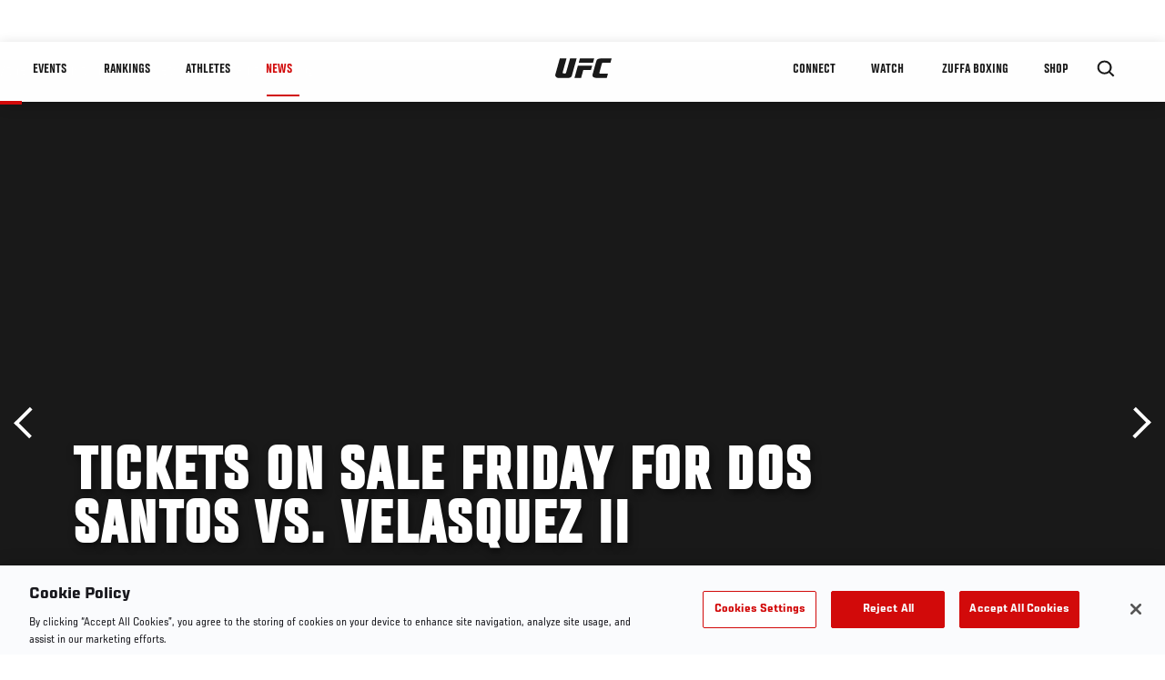

--- FILE ---
content_type: text/html; charset=utf-8
request_url: https://www.google.com/recaptcha/api2/aframe
body_size: 267
content:
<!DOCTYPE HTML><html><head><meta http-equiv="content-type" content="text/html; charset=UTF-8"></head><body><script nonce="4MdlArkUz0Knf7nTDv3TcQ">/** Anti-fraud and anti-abuse applications only. See google.com/recaptcha */ try{var clients={'sodar':'https://pagead2.googlesyndication.com/pagead/sodar?'};window.addEventListener("message",function(a){try{if(a.source===window.parent){var b=JSON.parse(a.data);var c=clients[b['id']];if(c){var d=document.createElement('img');d.src=c+b['params']+'&rc='+(localStorage.getItem("rc::a")?sessionStorage.getItem("rc::b"):"");window.document.body.appendChild(d);sessionStorage.setItem("rc::e",parseInt(sessionStorage.getItem("rc::e")||0)+1);localStorage.setItem("rc::h",'1769266261739');}}}catch(b){}});window.parent.postMessage("_grecaptcha_ready", "*");}catch(b){}</script></body></html>

--- FILE ---
content_type: text/css
request_url: https://www.ufc.com/sites/default/files/css/css_0fR37zKBMF4GZEJU6LrIy6hl4ViEGBB3askozGm3128.css?delta=3&language=en&theme=ufc&include=eJx1UQtuwyAMvRAEaRdCDjgJrYMjbNJlpy8l0VpNmoTA3-fnB8SoDPlwcBnDVDirGSHcvXI7m_uw_U3-TSl-q4k7uj1FZLMxkYulbkDDy7aU8l2MHKK4tkZBU6fgZuIRyAaRT_fWPQ9RXMHoR8gZSw9NaV50AxEHVRcu6Qc0ce454gB0BVrffMWdJEU7MWvD2BM-xPV7WDlW6jS8cEhA7m0O52MmCDgy333gdcWs4iaqKXbcsapyPom3yWSVLYRfOhfmBfSKpDyl3Mh4CeUlzx_ftHWj-K_A5EWbtG3197QFCxuCg6v6mCTwjuVwnLGV9wLCGcJhoWgK51quMa52hfShw4IQTy3dBvNZ1r_GxsJb5Ed-AqtYzWc
body_size: 99400
content:
/* @license GNU-GPL-2.0-or-later https://www.drupal.org/licensing/faq */
.b-bg-white{background-color:#fff}.b-white{color:#fff}.b-bg-white-alpha{background-color:rgba(255,255,255,.1)}.b-white-alpha{color:rgba(255,255,255,.1)}.b-bg-black{background-color:#191919}.b-black{color:#191919}.b-bg-shadow{background-color:rgba(0,0,0,.1)}.b-shadow{color:rgba(0,0,0,.1)}.b-bg-grey-xdark{background-color:#585b63}.b-grey-xdark{color:#585b63}.b-bg-grey-dark{background-color:#abadb1}.b-grey-dark{color:#abadb1}.b-bg-grey{background-color:#d5d6d8}.b-grey{color:#d5d6d8}.b-bg-grey-light{background-color:#eeeeef}.b-grey-light{color:#eeeeef}.b-bg-grey-xlight{background-color:#f6f7f7}.b-grey-xlight{color:#f6f7f7}.b-bg-grey-dark--alpha{background-color:rgba(88,91,99,.5)}.b-grey-dark--alpha{color:rgba(88,91,99,.5)}.b-bg-grey--alpha{background-color:rgba(99,91,99,.25)}.b-grey--alpha{color:rgba(99,91,99,.25)}.b-bg-grey-light--alpha{background-color:rgba(99,91,99,.1)}.b-grey-light--alpha{color:rgba(99,91,99,.1)}.b-bg-grey-xlight--alpha{background-color:rgba(99,91,99,.05)}.b-grey-xlight--alpha{color:rgba(99,91,99,.05)}.b-bg-red{background-color:#d20a0a}.b-red{color:#d20a0a}.b-bg-red-dark{background-color:#890707}.b-red-dark{color:#890707}.b-bg-red-alpha{background-color:rgba(210,10,10,.05)}.b-red-alpha{color:rgba(210,10,10,.05)}.b-bg-gold{background-color:#d4bd67}.b-gold{color:#d4bd67}@font-face{font-family:UfcSansCondensedMedium;font-weight:500;font-style:normal;src:url(/themes/custom/ufc/fonts/UFCSans-CondensedMedium.woff2) format("woff2")}@font-face{font-family:UfcSansCondensedMedium;font-weight:500;font-style:italic;src:url(/themes/custom/ufc/fonts/UFCSans-CondensedMediumOblique.woff2) format("woff2")}@font-face{font-family:UfcSansCondensedBold;font-weight:700;font-style:normal;src:url(/themes/custom/ufc/fonts/UFCSans-CondensedBold.woff2) format("woff2")}@font-face{font-family:UfcSansCondensedBold;font-weight:700;font-style:italic;src:url(/themes/custom/ufc/fonts/UFCSans-CondensedBoldOblique.woff2) format("woff2")}@font-face{font-family:UfcSansRegular;font-weight:400;font-style:normal;src:url(/themes/custom/ufc/fonts/UFCSans-Regular.woff2) format("woff2")}@font-face{font-family:UfcSansRegular;font-weight:400;font-style:italic;src:url(/themes/custom/ufc/fonts/UFCSans-RegularOblique.woff2) format("woff2")}@font-face{font-family:UfcSansRegular;font-weight:700;font-style:normal;src:url(/themes/custom/ufc/fonts/UFCSans-Bold.woff2) format("woff2")}@font-face{font-family:UfcSansRegular;font-weight:700;font-style:italic;src:url(/themes/custom/ufc/fonts/UFCSans-BoldOblique.woff2) format("woff2")}.c-card--pfpranking .c-card__pfp_ranking_nickname,.view-fight-stats .stats-athlete .c-listing-inline,.view-round-stats-rebuild .stats-athlete .c-listing-inline{font-family:UfcSansRegular,Arial,sans-serif}.c-bio__text,.c-card--pfpranking .c-card__pfp_ranking_name,.c-listing-options__title,.c-listing-search__title,.c-listing-up-next__title,.c-listing-we-recommend__title{font-family:UfcSansCondensedMedium,"Arial Narrow",Arial,sans-serif}.c-bio__label,.c-bio__social-text,.c-listing-options__number,.c-listing-search__type,.c-record__promoted-text{font-family:UfcSansCondensedBold,"Arial Narrow",Arial,sans-serif}article,aside,details,figcaption,figure,footer,header,hgroup,main,menu,nav,section,summary{display:block}audio,canvas,progress,video{display:inline-block;vertical-align:baseline}audio:not([controls]){display:none;height:0}progress{vertical-align:baseline}[hidden],template{display:none}abbr[title]{border-bottom:none;text-decoration:underline;-webkit-text-decoration:underline dotted;text-decoration:underline dotted}b,strong{font-weight:inherit}b,strong{font-weight:bolder}code,kbd,pre,samp{font-family:monospace,monospace;font-size:1em}dfn{font-style:italic}small{font-size:80%}sub,sup{font-size:75%;line-height:0;position:relative;vertical-align:baseline}sup{top:-.5em}sub{bottom:-.25em}img{border-style:none}svg:not(:root){overflow:hidden}figure{margin:0}hr{-webkit-box-sizing:content-box;box-sizing:content-box;height:0;overflow:visible}code,kbd,pre,samp{font-family:monospace,monospace;font-size:1em;overflow:auto}form{margin:0}button,input,optgroup,select,textarea{font:inherit;margin:0}button{overflow:visible}button,select{text-transform:none}[type=reset],[type=submit],button,html [type=button]{-webkit-appearance:button}[type=button]::-moz-focus-inner,[type=reset]::-moz-focus-inner,[type=submit]::-moz-focus-inner,button::-moz-focus-inner{border-style:none;padding:0}[type=button]:-moz-focusring,[type=reset]:-moz-focusring,[type=submit]:-moz-focusring,button:-moz-focusring{outline:1px dotted ButtonText}input{overflow:visible;line-height:normal}[type=checkbox],[type=radio]{-webkit-box-sizing:border-box;box-sizing:border-box;padding:0}[type=number]::-webkit-inner-spin-button,[type=number]::-webkit-outer-spin-button{height:auto}[type=search]{-webkit-appearance:textfield;outline-offset:-2px}[type=search]::-webkit-search-cancel-button,[type=search]::-webkit-search-decoration{-webkit-appearance:none}::-webkit-input-placeholder{color:inherit;opacity:.54}::-webkit-file-upload-button{-webkit-appearance:button;font:inherit}fieldset{border:0;margin:0;padding:0}legend{-webkit-box-sizing:border-box;box-sizing:border-box;display:table;max-width:100%;white-space:normal;color:inherit;padding:0}optgroup{font-weight:700}textarea{overflow:auto}table{border-collapse:collapse;border-spacing:0}td,th{padding:0}button,input,label,select,textarea{margin:0;padding:0;display:inline-block;vertical-align:middle;white-space:normal;background:0 0;line-height:1;font-family:UfcSansRegular,Arial,sans-serif}::-webkit-file-upload-button{padding:0;border:0;background:0 0}a{background-color:transparent;text-decoration:none;-webkit-text-decoration-skip:objects}ol,ul{margin:0;padding:0}li{margin:0;padding:0;list-style-type:none;list-style-position:none}.e-p--initial ul,.field--type-text-long ul{list-style-type:disc}.e-p--initial ul ul,.field--type-text-long ul ul{list-style-type:circle}.e-p--initial ol,.field--type-text-long ol{list-style-type:decimal}.e-p--initial ol ol,.field--type-text-long ol ol{list-style-type:lower-alpha}.e-p--initial ol,.e-p--initial ul,.field--type-text-long ol,.field--type-text-long ul{margin:1em;padding-left:1em}.e-p--initial ol li,.e-p--initial ul li,.field--type-text-long ol li,.field--type-text-long ul li{list-style-type:inherit}.e-p--initial ol ol,.e-p--initial ol ul,.e-p--initial ul ol,.e-p--initial ul ul,.field--type-text-long ol ol,.field--type-text-long ol ul,.field--type-text-long ul ol,.field--type-text-long ul ul{margin:.3em 1em}h1,h2,h3,h4,h5,h6{margin:0;padding:0;font-size:inherit}@-ms-viewport{width:device-width}@-o-viewport{width:device-width}@viewport{width:device-width}html{-webkit-box-sizing:border-box;box-sizing:border-box;font-size:18px}*,:after,:before{-webkit-box-sizing:inherit;box-sizing:inherit}body{display:-webkit-box;display:-ms-flexbox;display:flex;-webkit-box-orient:vertical;-webkit-box-direction:normal;-ms-flex-direction:column;flex-direction:column;height:100%;min-height:100vh;margin:0;color:#585b63;font-family:UfcSansRegular,Arial,sans-serif;font-size:100%;line-height:1.44444em;-webkit-text-size-adjust:100%;-ms-text-size-adjust:100%;-webkit-font-smoothing:antialiased}details>*{-webkit-box-sizing:border-box;box-sizing:border-box}.alt--search-card-container .atl--search-card-wrp .c-listing-athlete__name,.article-up-next .article-up-next-inner .article-up-next__title,.ath--third .ath-n__name,.block-ufc-athletes-compare .big-text,.block-ufc-athletes-compare .view-display-id-most_popular li.l-listing__item .popular-compare,.block-ufc-athletes-compare .view-display-id-most_popular li.l-listing__item .wrapper .center-text .field--name-name,.block-ufc-events-upcomingpast .c-listing__wrapper--horizontal-tabs .view-filters .althelete-total,.block-ufc-media-instagram .slideshow__title,.c-big-links a,.c-bio__social-title,.c-bio__title,.c-call-to-action__section-title,.c-card--image-feature__category,.c-card--image-feature__date,.c-card--image-feature__headline,.c-card-event--result__headline,.c-card-event--tickets-result__headline,.c-card-event__headline,.c-card__overlay-name,.c-card__overlay-stats,.c-card__overlay-ufc-date,.c-card__overlay-ufc-title,.c-card__username,.c-carousel--dots-multiple .c-carousel__title,.c-carousel-connect-wrapper .c-card-event--tickets__headline,.c-carousel__title,.c-content-block__title,.c-event-fight-card-broadcaster__card-title,.c-event-fight-card-broadcaster__link,.c-event-fight-card-broadcaster__name,.c-event-fight-card-broadcaster__time,.c-events-exposed-wrp .althelete-total,.c-hero--prefooter__headline.is-large-text,.c-hero--prefooter__headline.is-medium-text,.c-hero--prefooter__headline.is-small-text,.c-how-to-watch__title--bars-card,.c-how-to-watch__title--event-download-card,.c-how-to-watch__title--event-live,.c-how-to-watch__title--event-main-card,.c-how-to-watch__title--event-main-card-list,.c-how-to-watch__title--event-main-card-tv,.c-how-to-watch__title--event-tickets,.c-image-and-card-paragraph__card__headline,.c-leaderboard__filter .chosen-container .chosen-results li,.c-leaderboard__filter .chosen-container-single .chosen-single,.c-leaderboard__table .views-field,.c-leaderboard__table td,.c-listing-athlete-group__title,.c-listing-athlete__name,.c-listing-fight__detail-corner-name,.c-listing-inline,.c-listing-inline-group__title,.c-listing-profile__name,.c-listing-profile__title,.c-listing-up-next-group__title,.c-listing-we-recommend-group__title,.c-modal--card .c-modal__title,.c-modal--dark .c-modal__title,.c-modal--dark .c-social-block h2,.c-modal--light .c-modal__title,.c-modal--light--dark-title .c-modal__title,.c-record__promoted-figure,.c-related-bar__left,.c-rules__item-title,.c-rules__section-title,.c-slide__title,.c-stat-3bar__label,.c-stat-3bar__title,.c-stat-compare__chart_label,.c-stat-compare__chart_label-suffix,.c-stat-compare__label,.c-stat-compare__label-suffix,.c-stat-metric-compare-group__title,.c-stat-metric-compare__label,.c-top-trend-card__overlay-ufc-date,.c-top-trend-card__overlay-ufc-title,.e-label,.e-label--is-required,.e-t1,.e-t1-secondary,.e-t2,.e-t2--centered,.e-t3,.e-t3--centered,.e-t4,.e-t4--centered,.e-t5,.e-t5--centered,.e-t6,.e-t6--centered,.e-t7,.e-t7--centered,.events-lastnext .event-lastnext__fight-title,.events-lastnext .event-lastnext__pretitle,.fight-card.field-group-tabs-wrapper .horizontal-tabs .horizontal-tabs-list li.horizontal-tab-button a,.horizontal-tabs .horizontal-tabs-list .horizontal-tab-button a,.l-card-group__header,.l-card-group__header.e-t2,.l-card-group__header.e-t3,.l-card-group__header.e-t4,.l-card-group__header.e-t5,.l-container__title,.l-filters__results-summary,.l-how-to-watch-event-group__header,.l-listing__title,.l-overlap-group__title,.l-overlap-group__title-prefix,.l-page__sidebar-first .block-region-ds-filters .block-facets__header .facets-cfs,.l-page__sidebar-first .facet-filter__inner .facet-tnav-label,.l-page__sidebar-first .sidebar-first-inner-wrp .block-facets__header .facets-cfs,.l-page_filters .block-region-ds-filters .block-facets__header .facets-cfs,.l-page_filters .facet-filter__inner .facet-tnav-label,.l-page_filters .sidebar-first-inner-wrp .block-facets__header .facets-cfs,.no-search-record-container .ns-rc-text-wrp .ns-rc-no-record span,.o-search-filters-wpr .l-header .c-search-top__current-filters,.o-search-filters-wpr .l-sf-top-nav__inner span,.page-node-type-page .hero .field--name-node-title,.title-highlighted,.title-main,.ufc-career-stats-wrapper .stats-big-links ul li a,.view-all-athletes .althelete-total,.view-all-athletes .views-exposed-form .form--inline fieldset.athele-all-gender .form-item-gender label,.view-athletes-titleholders .view-header h3,.view-athletes-trending .view-header h3,.view-athletes-trending .view-header h4,.view-athletes-trending .wrapper .field--name-name,.view-athletes-trending .wrapper .field--name-word-1st,.view-athletes-trending .wrapper .field--name-word-2nd,.view-athletes-trending .wrapper .field--name-word-3rd,.view-event-stats .stats-big-links ul li a,.view-event-stats-rebuild .stats-big-links ul li a,.view-fight-stats .stats-big-links ul li a,.view-round-stats .stats-big-links ul li a,.view-round-stats-rebuild .stats-big-links ul li a,.view-trending .views-exposed-form .form--inline .althelete-total,.view-video-library .althelete-total,body.path-rankings .heading-2{margin-bottom:.72222rem;text-transform:uppercase;color:var(--color-title,#191919);font-family:UfcSansCondensedMedium,"Arial Narrow",Arial,sans-serif}.alt--search-card-container .atl--search-card-wrp .c-listing-athlete__name a,.article-up-next .article-up-next-inner .article-up-next__title a,.ath--third .ath-n__name a,.block-ufc-athletes-compare .big-text a,.block-ufc-athletes-compare .view-display-id-most_popular li.l-listing__item .popular-compare a,.block-ufc-athletes-compare .view-display-id-most_popular li.l-listing__item .wrapper .center-text .field--name-name a,.block-ufc-events-upcomingpast .c-listing__wrapper--horizontal-tabs .view-filters .althelete-total a,.block-ufc-media-instagram .slideshow__title a,.c-big-links a a,.c-bio__social-title a,.c-bio__title a,.c-call-to-action__section-title a,.c-card--image-feature__category a,.c-card--image-feature__date a,.c-card--image-feature__headline a,.c-card-event--result__headline a,.c-card-event--tickets-result__headline a,.c-card-event__headline a,.c-card__overlay-name a,.c-card__overlay-stats a,.c-card__overlay-ufc-date a,.c-card__overlay-ufc-title a,.c-card__username a,.c-carousel--dots-multiple .c-carousel__title a,.c-carousel-connect-wrapper .c-card-event--tickets__headline a,.c-carousel__title a,.c-content-block__title a,.c-event-fight-card-broadcaster__card-title a,.c-event-fight-card-broadcaster__link a,.c-event-fight-card-broadcaster__name a,.c-event-fight-card-broadcaster__time a,.c-events-exposed-wrp .althelete-total a,.c-hero--prefooter__headline.is-large-text a,.c-hero--prefooter__headline.is-medium-text a,.c-hero--prefooter__headline.is-small-text a,.c-how-to-watch__title--bars-card a,.c-how-to-watch__title--event-download-card a,.c-how-to-watch__title--event-live a,.c-how-to-watch__title--event-main-card a,.c-how-to-watch__title--event-main-card-list a,.c-how-to-watch__title--event-main-card-tv a,.c-how-to-watch__title--event-tickets a,.c-image-and-card-paragraph__card__headline a,.c-leaderboard__filter .chosen-container .chosen-results li a,.c-leaderboard__filter .chosen-container-single .chosen-single a,.c-leaderboard__table .views-field a,.c-leaderboard__table td a,.c-listing-athlete-group__title a,.c-listing-athlete__name a,.c-listing-fight__detail-corner-name a,.c-listing-inline a,.c-listing-inline-group__title a,.c-listing-profile__name a,.c-listing-profile__title a,.c-listing-up-next-group__title a,.c-listing-we-recommend-group__title a,.c-modal--card .c-modal__title a,.c-modal--dark .c-modal__title a,.c-modal--dark .c-social-block h2 a,.c-modal--light .c-modal__title a,.c-modal--light--dark-title .c-modal__title a,.c-record__promoted-figure a,.c-related-bar__left a,.c-rules__item-title a,.c-rules__section-title a,.c-slide__title a,.c-stat-3bar__label a,.c-stat-3bar__title a,.c-stat-compare__chart_label a,.c-stat-compare__chart_label-suffix a,.c-stat-compare__label a,.c-stat-compare__label-suffix a,.c-stat-metric-compare-group__title a,.c-stat-metric-compare__label a,.c-top-trend-card__overlay-ufc-date a,.c-top-trend-card__overlay-ufc-title a,.e-label a,.e-label--is-required a,.e-t1 a,.e-t1-secondary a,.e-t2 a,.e-t2--centered a,.e-t3 a,.e-t3--centered a,.e-t4 a,.e-t4--centered a,.e-t5 a,.e-t5--centered a,.e-t6 a,.e-t6--centered a,.e-t7 a,.e-t7--centered a,.events-lastnext .event-lastnext__fight-title a,.events-lastnext .event-lastnext__pretitle a,.fight-card.field-group-tabs-wrapper .horizontal-tabs .horizontal-tabs-list li.horizontal-tab-button a a,.horizontal-tabs .horizontal-tabs-list .horizontal-tab-button a a,.l-card-group__header a,.l-card-group__header.e-t2 a,.l-card-group__header.e-t3 a,.l-card-group__header.e-t4 a,.l-card-group__header.e-t5 a,.l-container__title a,.l-filters__results-summary a,.l-how-to-watch-event-group__header a,.l-listing__title a,.l-overlap-group__title a,.l-overlap-group__title-prefix a,.l-page__sidebar-first .block-region-ds-filters .block-facets__header .facets-cfs a,.l-page__sidebar-first .facet-filter__inner .facet-tnav-label a,.l-page__sidebar-first .sidebar-first-inner-wrp .block-facets__header .facets-cfs a,.l-page_filters .block-region-ds-filters .block-facets__header .facets-cfs a,.l-page_filters .facet-filter__inner .facet-tnav-label a,.l-page_filters .sidebar-first-inner-wrp .block-facets__header .facets-cfs a,.no-search-record-container .ns-rc-text-wrp .ns-rc-no-record span a,.o-search-filters-wpr .l-header .c-search-top__current-filters a,.o-search-filters-wpr .l-sf-top-nav__inner span a,.page-node-type-page .hero .field--name-node-title a,.title-highlighted a,.title-main a,.ufc-career-stats-wrapper .stats-big-links ul li a a,.view-all-athletes .althelete-total a,.view-all-athletes .views-exposed-form .form--inline fieldset.athele-all-gender .form-item-gender label a,.view-athletes-titleholders .view-header h3 a,.view-athletes-trending .view-header h3 a,.view-athletes-trending .view-header h4 a,.view-athletes-trending .wrapper .field--name-name a,.view-athletes-trending .wrapper .field--name-word-1st a,.view-athletes-trending .wrapper .field--name-word-2nd a,.view-athletes-trending .wrapper .field--name-word-3rd a,.view-event-stats .stats-big-links ul li a a,.view-event-stats-rebuild .stats-big-links ul li a a,.view-fight-stats .stats-big-links ul li a a,.view-round-stats .stats-big-links ul li a a,.view-round-stats-rebuild .stats-big-links ul li a a,.view-trending .views-exposed-form .form--inline .althelete-total a,.view-video-library .althelete-total a,body.path-rankings .heading-2 a{color:var(--color-title,#191919)}.alt--search-card-container .atl--search-card-wrp .c-listing-athlete__name a:active,.alt--search-card-container .atl--search-card-wrp .c-listing-athlete__name a:focus,.alt--search-card-container .atl--search-card-wrp .c-listing-athlete__name a:hover,.article-up-next .article-up-next-inner .article-up-next__title a:active,.article-up-next .article-up-next-inner .article-up-next__title a:focus,.article-up-next .article-up-next-inner .article-up-next__title a:hover,.ath--third .ath-n__name a:active,.ath--third .ath-n__name a:focus,.ath--third .ath-n__name a:hover,.block-ufc-athletes-compare .big-text a:active,.block-ufc-athletes-compare .big-text a:focus,.block-ufc-athletes-compare .big-text a:hover,.block-ufc-athletes-compare .view-display-id-most_popular li.l-listing__item .popular-compare a:active,.block-ufc-athletes-compare .view-display-id-most_popular li.l-listing__item .popular-compare a:focus,.block-ufc-athletes-compare .view-display-id-most_popular li.l-listing__item .popular-compare a:hover,.block-ufc-athletes-compare .view-display-id-most_popular li.l-listing__item .wrapper .center-text .field--name-name a:active,.block-ufc-athletes-compare .view-display-id-most_popular li.l-listing__item .wrapper .center-text .field--name-name a:focus,.block-ufc-athletes-compare .view-display-id-most_popular li.l-listing__item .wrapper .center-text .field--name-name a:hover,.block-ufc-events-upcomingpast .c-listing__wrapper--horizontal-tabs .view-filters .althelete-total a:active,.block-ufc-events-upcomingpast .c-listing__wrapper--horizontal-tabs .view-filters .althelete-total a:focus,.block-ufc-events-upcomingpast .c-listing__wrapper--horizontal-tabs .view-filters .althelete-total a:hover,.block-ufc-media-instagram .slideshow__title a:active,.block-ufc-media-instagram .slideshow__title a:focus,.block-ufc-media-instagram .slideshow__title a:hover,.c-big-links a a:active,.c-big-links a a:focus,.c-big-links a a:hover,.c-bio__social-title a:active,.c-bio__social-title a:focus,.c-bio__social-title a:hover,.c-bio__title a:active,.c-bio__title a:focus,.c-bio__title a:hover,.c-call-to-action__section-title a:active,.c-call-to-action__section-title a:focus,.c-call-to-action__section-title a:hover,.c-card--image-feature__category a:active,.c-card--image-feature__category a:focus,.c-card--image-feature__category a:hover,.c-card--image-feature__date a:active,.c-card--image-feature__date a:focus,.c-card--image-feature__date a:hover,.c-card--image-feature__headline a:active,.c-card--image-feature__headline a:focus,.c-card--image-feature__headline a:hover,.c-card-event--result__headline a:active,.c-card-event--result__headline a:focus,.c-card-event--result__headline a:hover,.c-card-event--tickets-result__headline a:active,.c-card-event--tickets-result__headline a:focus,.c-card-event--tickets-result__headline a:hover,.c-card-event__headline a:active,.c-card-event__headline a:focus,.c-card-event__headline a:hover,.c-card__overlay-name a:active,.c-card__overlay-name a:focus,.c-card__overlay-name a:hover,.c-card__overlay-stats a:active,.c-card__overlay-stats a:focus,.c-card__overlay-stats a:hover,.c-card__overlay-ufc-date a:active,.c-card__overlay-ufc-date a:focus,.c-card__overlay-ufc-date a:hover,.c-card__overlay-ufc-title a:active,.c-card__overlay-ufc-title a:focus,.c-card__overlay-ufc-title a:hover,.c-card__username a:active,.c-card__username a:focus,.c-card__username a:hover,.c-carousel--dots-multiple .c-carousel__title a:active,.c-carousel--dots-multiple .c-carousel__title a:focus,.c-carousel--dots-multiple .c-carousel__title a:hover,.c-carousel-connect-wrapper .c-card-event--tickets__headline a:active,.c-carousel-connect-wrapper .c-card-event--tickets__headline a:focus,.c-carousel-connect-wrapper .c-card-event--tickets__headline a:hover,.c-carousel__title a:active,.c-carousel__title a:focus,.c-carousel__title a:hover,.c-content-block__title a:active,.c-content-block__title a:focus,.c-content-block__title a:hover,.c-event-fight-card-broadcaster__card-title a:active,.c-event-fight-card-broadcaster__card-title a:focus,.c-event-fight-card-broadcaster__card-title a:hover,.c-event-fight-card-broadcaster__link a:active,.c-event-fight-card-broadcaster__link a:focus,.c-event-fight-card-broadcaster__link a:hover,.c-event-fight-card-broadcaster__name a:active,.c-event-fight-card-broadcaster__name a:focus,.c-event-fight-card-broadcaster__name a:hover,.c-event-fight-card-broadcaster__time a:active,.c-event-fight-card-broadcaster__time a:focus,.c-event-fight-card-broadcaster__time a:hover,.c-events-exposed-wrp .althelete-total a:active,.c-events-exposed-wrp .althelete-total a:focus,.c-events-exposed-wrp .althelete-total a:hover,.c-hero--prefooter__headline.is-large-text a:active,.c-hero--prefooter__headline.is-large-text a:focus,.c-hero--prefooter__headline.is-large-text a:hover,.c-hero--prefooter__headline.is-medium-text a:active,.c-hero--prefooter__headline.is-medium-text a:focus,.c-hero--prefooter__headline.is-medium-text a:hover,.c-hero--prefooter__headline.is-small-text a:active,.c-hero--prefooter__headline.is-small-text a:focus,.c-hero--prefooter__headline.is-small-text a:hover,.c-how-to-watch__title--bars-card a:active,.c-how-to-watch__title--bars-card a:focus,.c-how-to-watch__title--bars-card a:hover,.c-how-to-watch__title--event-download-card a:active,.c-how-to-watch__title--event-download-card a:focus,.c-how-to-watch__title--event-download-card a:hover,.c-how-to-watch__title--event-live a:active,.c-how-to-watch__title--event-live a:focus,.c-how-to-watch__title--event-live a:hover,.c-how-to-watch__title--event-main-card a:active,.c-how-to-watch__title--event-main-card a:focus,.c-how-to-watch__title--event-main-card a:hover,.c-how-to-watch__title--event-main-card-list a:active,.c-how-to-watch__title--event-main-card-list a:focus,.c-how-to-watch__title--event-main-card-list a:hover,.c-how-to-watch__title--event-main-card-tv a:active,.c-how-to-watch__title--event-main-card-tv a:focus,.c-how-to-watch__title--event-main-card-tv a:hover,.c-how-to-watch__title--event-tickets a:active,.c-how-to-watch__title--event-tickets a:focus,.c-how-to-watch__title--event-tickets a:hover,.c-image-and-card-paragraph__card__headline a:active,.c-image-and-card-paragraph__card__headline a:focus,.c-image-and-card-paragraph__card__headline a:hover,.c-leaderboard__filter .chosen-container .chosen-results li a:active,.c-leaderboard__filter .chosen-container .chosen-results li a:focus,.c-leaderboard__filter .chosen-container .chosen-results li a:hover,.c-leaderboard__filter .chosen-container-single .chosen-single a:active,.c-leaderboard__filter .chosen-container-single .chosen-single a:focus,.c-leaderboard__filter .chosen-container-single .chosen-single a:hover,.c-leaderboard__table .views-field a:active,.c-leaderboard__table .views-field a:focus,.c-leaderboard__table .views-field a:hover,.c-leaderboard__table td a:active,.c-leaderboard__table td a:focus,.c-leaderboard__table td a:hover,.c-listing-athlete-group__title a:active,.c-listing-athlete-group__title a:focus,.c-listing-athlete-group__title a:hover,.c-listing-athlete__name a:active,.c-listing-athlete__name a:focus,.c-listing-athlete__name a:hover,.c-listing-fight__detail-corner-name a:active,.c-listing-fight__detail-corner-name a:focus,.c-listing-fight__detail-corner-name a:hover,.c-listing-inline a:active,.c-listing-inline a:focus,.c-listing-inline a:hover,.c-listing-inline-group__title a:active,.c-listing-inline-group__title a:focus,.c-listing-inline-group__title a:hover,.c-listing-profile__name a:active,.c-listing-profile__name a:focus,.c-listing-profile__name a:hover,.c-listing-profile__title a:active,.c-listing-profile__title a:focus,.c-listing-profile__title a:hover,.c-listing-up-next-group__title a:active,.c-listing-up-next-group__title a:focus,.c-listing-up-next-group__title a:hover,.c-listing-we-recommend-group__title a:active,.c-listing-we-recommend-group__title a:focus,.c-listing-we-recommend-group__title a:hover,.c-modal--card .c-modal__title a:active,.c-modal--card .c-modal__title a:focus,.c-modal--card .c-modal__title a:hover,.c-modal--dark .c-modal__title a:active,.c-modal--dark .c-modal__title a:focus,.c-modal--dark .c-modal__title a:hover,.c-modal--dark .c-social-block h2 a:active,.c-modal--dark .c-social-block h2 a:focus,.c-modal--dark .c-social-block h2 a:hover,.c-modal--light .c-modal__title a:active,.c-modal--light .c-modal__title a:focus,.c-modal--light .c-modal__title a:hover,.c-modal--light--dark-title .c-modal__title a:active,.c-modal--light--dark-title .c-modal__title a:focus,.c-modal--light--dark-title .c-modal__title a:hover,.c-record__promoted-figure a:active,.c-record__promoted-figure a:focus,.c-record__promoted-figure a:hover,.c-related-bar__left a:active,.c-related-bar__left a:focus,.c-related-bar__left a:hover,.c-rules__item-title a:active,.c-rules__item-title a:focus,.c-rules__item-title a:hover,.c-rules__section-title a:active,.c-rules__section-title a:focus,.c-rules__section-title a:hover,.c-slide__title a:active,.c-slide__title a:focus,.c-slide__title a:hover,.c-stat-3bar__label a:active,.c-stat-3bar__label a:focus,.c-stat-3bar__label a:hover,.c-stat-3bar__title a:active,.c-stat-3bar__title a:focus,.c-stat-3bar__title a:hover,.c-stat-compare__chart_label a:active,.c-stat-compare__chart_label a:focus,.c-stat-compare__chart_label a:hover,.c-stat-compare__chart_label-suffix a:active,.c-stat-compare__chart_label-suffix a:focus,.c-stat-compare__chart_label-suffix a:hover,.c-stat-compare__label a:active,.c-stat-compare__label a:focus,.c-stat-compare__label a:hover,.c-stat-compare__label-suffix a:active,.c-stat-compare__label-suffix a:focus,.c-stat-compare__label-suffix a:hover,.c-stat-metric-compare-group__title a:active,.c-stat-metric-compare-group__title a:focus,.c-stat-metric-compare-group__title a:hover,.c-stat-metric-compare__label a:active,.c-stat-metric-compare__label a:focus,.c-stat-metric-compare__label a:hover,.c-top-trend-card__overlay-ufc-date a:active,.c-top-trend-card__overlay-ufc-date a:focus,.c-top-trend-card__overlay-ufc-date a:hover,.c-top-trend-card__overlay-ufc-title a:active,.c-top-trend-card__overlay-ufc-title a:focus,.c-top-trend-card__overlay-ufc-title a:hover,.e-label a:active,.e-label a:focus,.e-label a:hover,.e-label--is-required a:active,.e-label--is-required a:focus,.e-label--is-required a:hover,.e-t1 a:active,.e-t1 a:focus,.e-t1 a:hover,.e-t1-secondary a:active,.e-t1-secondary a:focus,.e-t1-secondary a:hover,.e-t2 a:active,.e-t2 a:focus,.e-t2 a:hover,.e-t2--centered a:active,.e-t2--centered a:focus,.e-t2--centered a:hover,.e-t3 a:active,.e-t3 a:focus,.e-t3 a:hover,.e-t3--centered a:active,.e-t3--centered a:focus,.e-t3--centered a:hover,.e-t4 a:active,.e-t4 a:focus,.e-t4 a:hover,.e-t4--centered a:active,.e-t4--centered a:focus,.e-t4--centered a:hover,.e-t5 a:active,.e-t5 a:focus,.e-t5 a:hover,.e-t5--centered a:active,.e-t5--centered a:focus,.e-t5--centered a:hover,.e-t6 a:active,.e-t6 a:focus,.e-t6 a:hover,.e-t6--centered a:active,.e-t6--centered a:focus,.e-t6--centered a:hover,.e-t7 a:active,.e-t7 a:focus,.e-t7 a:hover,.e-t7--centered a:active,.e-t7--centered a:focus,.e-t7--centered a:hover,.events-lastnext .event-lastnext__fight-title a:active,.events-lastnext .event-lastnext__fight-title a:focus,.events-lastnext .event-lastnext__fight-title a:hover,.events-lastnext .event-lastnext__pretitle a:active,.events-lastnext .event-lastnext__pretitle a:focus,.events-lastnext .event-lastnext__pretitle a:hover,.fight-card.field-group-tabs-wrapper .horizontal-tabs .horizontal-tabs-list li.horizontal-tab-button a a:active,.fight-card.field-group-tabs-wrapper .horizontal-tabs .horizontal-tabs-list li.horizontal-tab-button a a:focus,.fight-card.field-group-tabs-wrapper .horizontal-tabs .horizontal-tabs-list li.horizontal-tab-button a a:hover,.horizontal-tabs .horizontal-tabs-list .horizontal-tab-button a a:active,.horizontal-tabs .horizontal-tabs-list .horizontal-tab-button a a:focus,.horizontal-tabs .horizontal-tabs-list .horizontal-tab-button a a:hover,.l-card-group__header a:active,.l-card-group__header a:focus,.l-card-group__header a:hover,.l-card-group__header.e-t2 a:active,.l-card-group__header.e-t2 a:focus,.l-card-group__header.e-t2 a:hover,.l-card-group__header.e-t3 a:active,.l-card-group__header.e-t3 a:focus,.l-card-group__header.e-t3 a:hover,.l-card-group__header.e-t4 a:active,.l-card-group__header.e-t4 a:focus,.l-card-group__header.e-t4 a:hover,.l-card-group__header.e-t5 a:active,.l-card-group__header.e-t5 a:focus,.l-card-group__header.e-t5 a:hover,.l-container__title a:active,.l-container__title a:focus,.l-container__title a:hover,.l-filters__results-summary a:active,.l-filters__results-summary a:focus,.l-filters__results-summary a:hover,.l-how-to-watch-event-group__header a:active,.l-how-to-watch-event-group__header a:focus,.l-how-to-watch-event-group__header a:hover,.l-listing__title a:active,.l-listing__title a:focus,.l-listing__title a:hover,.l-overlap-group__title a:active,.l-overlap-group__title a:focus,.l-overlap-group__title a:hover,.l-overlap-group__title-prefix a:active,.l-overlap-group__title-prefix a:focus,.l-overlap-group__title-prefix a:hover,.l-page__sidebar-first .block-region-ds-filters .block-facets__header .facets-cfs a:active,.l-page__sidebar-first .block-region-ds-filters .block-facets__header .facets-cfs a:focus,.l-page__sidebar-first .block-region-ds-filters .block-facets__header .facets-cfs a:hover,.l-page__sidebar-first .facet-filter__inner .facet-tnav-label a:active,.l-page__sidebar-first .facet-filter__inner .facet-tnav-label a:focus,.l-page__sidebar-first .facet-filter__inner .facet-tnav-label a:hover,.l-page__sidebar-first .sidebar-first-inner-wrp .block-facets__header .facets-cfs a:active,.l-page__sidebar-first .sidebar-first-inner-wrp .block-facets__header .facets-cfs a:focus,.l-page__sidebar-first .sidebar-first-inner-wrp .block-facets__header .facets-cfs a:hover,.l-page_filters .block-region-ds-filters .block-facets__header .facets-cfs a:active,.l-page_filters .block-region-ds-filters .block-facets__header .facets-cfs a:focus,.l-page_filters .block-region-ds-filters .block-facets__header .facets-cfs a:hover,.l-page_filters .facet-filter__inner .facet-tnav-label a:active,.l-page_filters .facet-filter__inner .facet-tnav-label a:focus,.l-page_filters .facet-filter__inner .facet-tnav-label a:hover,.l-page_filters .sidebar-first-inner-wrp .block-facets__header .facets-cfs a:active,.l-page_filters .sidebar-first-inner-wrp .block-facets__header .facets-cfs a:focus,.l-page_filters .sidebar-first-inner-wrp .block-facets__header .facets-cfs a:hover,.no-search-record-container .ns-rc-text-wrp .ns-rc-no-record span a:active,.no-search-record-container .ns-rc-text-wrp .ns-rc-no-record span a:focus,.no-search-record-container .ns-rc-text-wrp .ns-rc-no-record span a:hover,.o-search-filters-wpr .l-header .c-search-top__current-filters a:active,.o-search-filters-wpr .l-header .c-search-top__current-filters a:focus,.o-search-filters-wpr .l-header .c-search-top__current-filters a:hover,.o-search-filters-wpr .l-sf-top-nav__inner span a:active,.o-search-filters-wpr .l-sf-top-nav__inner span a:focus,.o-search-filters-wpr .l-sf-top-nav__inner span a:hover,.page-node-type-page .hero .field--name-node-title a:active,.page-node-type-page .hero .field--name-node-title a:focus,.page-node-type-page .hero .field--name-node-title a:hover,.title-highlighted a:active,.title-highlighted a:focus,.title-highlighted a:hover,.title-main a:active,.title-main a:focus,.title-main a:hover,.ufc-career-stats-wrapper .stats-big-links ul li a a:active,.ufc-career-stats-wrapper .stats-big-links ul li a a:focus,.ufc-career-stats-wrapper .stats-big-links ul li a a:hover,.view-all-athletes .althelete-total a:active,.view-all-athletes .althelete-total a:focus,.view-all-athletes .althelete-total a:hover,.view-all-athletes .views-exposed-form .form--inline fieldset.athele-all-gender .form-item-gender label a:active,.view-all-athletes .views-exposed-form .form--inline fieldset.athele-all-gender .form-item-gender label a:focus,.view-all-athletes .views-exposed-form .form--inline fieldset.athele-all-gender .form-item-gender label a:hover,.view-athletes-titleholders .view-header h3 a:active,.view-athletes-titleholders .view-header h3 a:focus,.view-athletes-titleholders .view-header h3 a:hover,.view-athletes-trending .view-header h3 a:active,.view-athletes-trending .view-header h3 a:focus,.view-athletes-trending .view-header h3 a:hover,.view-athletes-trending .view-header h4 a:active,.view-athletes-trending .view-header h4 a:focus,.view-athletes-trending .view-header h4 a:hover,.view-athletes-trending .wrapper .field--name-name a:active,.view-athletes-trending .wrapper .field--name-name a:focus,.view-athletes-trending .wrapper .field--name-name a:hover,.view-athletes-trending .wrapper .field--name-word-1st a:active,.view-athletes-trending .wrapper .field--name-word-1st a:focus,.view-athletes-trending .wrapper .field--name-word-1st a:hover,.view-athletes-trending .wrapper .field--name-word-2nd a:active,.view-athletes-trending .wrapper .field--name-word-2nd a:focus,.view-athletes-trending .wrapper .field--name-word-2nd a:hover,.view-athletes-trending .wrapper .field--name-word-3rd a:active,.view-athletes-trending .wrapper .field--name-word-3rd a:focus,.view-athletes-trending .wrapper .field--name-word-3rd a:hover,.view-event-stats .stats-big-links ul li a a:active,.view-event-stats .stats-big-links ul li a a:focus,.view-event-stats .stats-big-links ul li a a:hover,.view-event-stats-rebuild .stats-big-links ul li a a:active,.view-event-stats-rebuild .stats-big-links ul li a a:focus,.view-event-stats-rebuild .stats-big-links ul li a a:hover,.view-fight-stats .stats-big-links ul li a a:active,.view-fight-stats .stats-big-links ul li a a:focus,.view-fight-stats .stats-big-links ul li a a:hover,.view-round-stats .stats-big-links ul li a a:active,.view-round-stats .stats-big-links ul li a a:focus,.view-round-stats .stats-big-links ul li a a:hover,.view-round-stats-rebuild .stats-big-links ul li a a:active,.view-round-stats-rebuild .stats-big-links ul li a a:focus,.view-round-stats-rebuild .stats-big-links ul li a a:hover,.view-trending .views-exposed-form .form--inline .althelete-total a:active,.view-trending .views-exposed-form .form--inline .althelete-total a:focus,.view-trending .views-exposed-form .form--inline .althelete-total a:hover,.view-video-library .althelete-total a:active,.view-video-library .althelete-total a:focus,.view-video-library .althelete-total a:hover,body.path-rankings .heading-2 a:active,body.path-rankings .heading-2 a:focus,body.path-rankings .heading-2 a:hover{color:var(--color-title,#d20a0a)}.c-hero--prefooter__headline.is-large-text,.c-slide__title,.e-t1,.page-node-type-page .hero .field--name-node-title{letter-spacing:.04444rem;font-size:2.66667rem;line-height:2.5rem}@media (min-width:56.25em){.c-hero--prefooter__headline.is-large-text,.c-slide__title,.e-t1,.page-node-type-page .hero .field--name-node-title{letter-spacing:.0592rem;font-size:3.552rem;line-height:3.33rem}}@media (min-width:56.25em){.c-hero--prefooter__headline.is-large-text,.c-slide__title,.e-t1,.page-node-type-page .hero .field--name-node-title{letter-spacing:.08889rem;font-size:5.33333rem;line-height:5rem}}.e-t1-secondary{letter-spacing:.03333rem;font-size:2rem;line-height:1.66667rem}@media (min-width:56.25em){.e-t1-secondary{letter-spacing:.0444rem;font-size:2.664rem;line-height:2.22rem}}@media (min-width:56.25em){.e-t1-secondary{letter-spacing:.06667rem;font-size:4rem;line-height:3.33333rem}}.article-up-next .article-up-next-inner .article-up-next__title,.block-ufc-athletes-compare .big-text,.block-ufc-athletes-compare .view-display-id-most_popular li.l-listing__item .wrapper .center-text .field--name-name,.block-ufc-media-instagram .slideshow__title,.c-bio__title,.c-card--image-feature__headline,.c-hero--prefooter__headline.is-medium-text,.c-record__promoted-figure,.e-t2,.e-t2--centered,.horizontal-tabs .horizontal-tabs-list .horizontal-tab-button a,.l-card-group__header.e-t2,.l-how-to-watch-event-group__header,.l-listing__title,.l-overlap-group__title,.title-main,.ufc-career-stats-wrapper .stats-big-links ul li a,.view-all-athletes .views-exposed-form .form--inline fieldset.athele-all-gender .form-item-gender label,.view-athletes-titleholders .view-header h3,.view-athletes-trending .view-header h3,.view-athletes-trending .wrapper .field--name-word-1st,.view-athletes-trending .wrapper .field--name-word-2nd,.view-athletes-trending .wrapper .field--name-word-3rd,.view-event-stats .stats-big-links ul li a,.view-event-stats-rebuild .stats-big-links ul li a,.view-fight-stats .stats-big-links ul li a,.view-round-stats .stats-big-links ul li a,.view-round-stats-rebuild .stats-big-links ul li a,body.path-rankings .heading-2{letter-spacing:.02778rem;font-size:1.66667rem;line-height:1.66667rem}@media (min-width:38.75em){.article-up-next .article-up-next-inner .article-up-next__title,.block-ufc-athletes-compare .big-text,.block-ufc-athletes-compare .view-display-id-most_popular li.l-listing__item .wrapper .center-text .field--name-name,.block-ufc-media-instagram .slideshow__title,.c-bio__title,.c-card--image-feature__headline,.c-hero--prefooter__headline.is-medium-text,.c-record__promoted-figure,.e-t2,.e-t2--centered,.horizontal-tabs .horizontal-tabs-list .horizontal-tab-button a,.l-card-group__header.e-t2,.l-how-to-watch-event-group__header,.l-listing__title,.l-overlap-group__title,.title-main,.ufc-career-stats-wrapper .stats-big-links ul li a,.view-all-athletes .views-exposed-form .form--inline fieldset.athele-all-gender .form-item-gender label,.view-athletes-titleholders .view-header h3,.view-athletes-trending .view-header h3,.view-athletes-trending .wrapper .field--name-word-1st,.view-athletes-trending .wrapper .field--name-word-2nd,.view-athletes-trending .wrapper .field--name-word-3rd,.view-event-stats .stats-big-links ul li a,.view-event-stats-rebuild .stats-big-links ul li a,.view-fight-stats .stats-big-links ul li a,.view-round-stats .stats-big-links ul li a,.view-round-stats-rebuild .stats-big-links ul li a,body.path-rankings .heading-2{letter-spacing:.037rem;font-size:2.22rem;line-height:2.22rem}}@media (min-width:56.25em){.article-up-next .article-up-next-inner .article-up-next__title,.block-ufc-athletes-compare .big-text,.block-ufc-athletes-compare .view-display-id-most_popular li.l-listing__item .wrapper .center-text .field--name-name,.block-ufc-media-instagram .slideshow__title,.c-bio__title,.c-card--image-feature__headline,.c-hero--prefooter__headline.is-medium-text,.c-record__promoted-figure,.e-t2,.e-t2--centered,.horizontal-tabs .horizontal-tabs-list .horizontal-tab-button a,.l-card-group__header.e-t2,.l-how-to-watch-event-group__header,.l-listing__title,.l-overlap-group__title,.title-main,.ufc-career-stats-wrapper .stats-big-links ul li a,.view-all-athletes .views-exposed-form .form--inline fieldset.athele-all-gender .form-item-gender label,.view-athletes-titleholders .view-header h3,.view-athletes-trending .view-header h3,.view-athletes-trending .wrapper .field--name-word-1st,.view-athletes-trending .wrapper .field--name-word-2nd,.view-athletes-trending .wrapper .field--name-word-3rd,.view-event-stats .stats-big-links ul li a,.view-event-stats-rebuild .stats-big-links ul li a,.view-fight-stats .stats-big-links ul li a,.view-round-stats .stats-big-links ul li a,.view-round-stats-rebuild .stats-big-links ul li a,body.path-rankings .heading-2{letter-spacing:.05556rem;font-size:3.33333rem;line-height:3.33333rem}}.block-ufc-athletes-compare .view-display-id-most_popular li.l-listing__item .popular-compare,.c-bio__social-title,.c-carousel--dots-multiple .c-carousel__title,.c-content-block__title,.c-hero--prefooter__headline.is-small-text,.c-image-and-card-paragraph__card__headline,.c-stat-metric-compare-group__title,.e-t3,.e-t3--centered,.l-card-group__header.e-t3,.l-container__title{font-size:1rem;line-height:1rem}@media (min-width:56.25em){.block-ufc-athletes-compare .view-display-id-most_popular li.l-listing__item .popular-compare,.c-bio__social-title,.c-carousel--dots-multiple .c-carousel__title,.c-content-block__title,.c-hero--prefooter__headline.is-small-text,.c-image-and-card-paragraph__card__headline,.c-stat-metric-compare-group__title,.e-t3,.e-t3--centered,.l-card-group__header.e-t3,.l-container__title{font-size:2rem;line-height:2rem}}.alt--search-card-container .atl--search-card-wrp .c-listing-athlete__name,.ath--third .ath-n__name,.c-card-event--result__headline,.c-card-event--tickets-result__headline,.c-card-event__headline,.c-card__overlay-name,.c-carousel-connect-wrapper .c-card-event--tickets__headline,.c-how-to-watch__title--bars-card,.c-how-to-watch__title--event-download-card,.c-how-to-watch__title--event-live,.c-how-to-watch__title--event-main-card,.c-how-to-watch__title--event-main-card-list,.c-how-to-watch__title--event-main-card-tv,.c-listing-athlete__name,.c-listing-profile__name,.c-modal--card .c-modal__title,.c-modal--dark .c-modal__title,.c-modal--dark .c-social-block h2,.c-modal--light .c-modal__title,.c-modal--light--dark-title .c-modal__title,.c-rules__section-title,.e-t4,.e-t4--centered,.l-card-group__header.e-t4,.l-page__sidebar-first .facet-filter__inner .facet-tnav-label,.l-page_filters .facet-filter__inner .facet-tnav-label,.no-search-record-container .ns-rc-text-wrp .ns-rc-no-record span,.o-search-filters-wpr .l-sf-top-nav__inner span{font-size:1.44444rem;line-height:1.55556rem}.c-listing-inline,.c-rules__item-title,.c-stat-3bar__title,.e-label,.e-label--is-required,.e-t5,.e-t5--centered,.l-card-group__header.e-t5,.l-filters__results-summary,.l-overlap-group__title-prefix,.title-highlighted,.view-athletes-trending .view-header h4,.view-athletes-trending .wrapper .field--name-name{letter-spacing:.01111rem;font-size:1.11111rem;line-height:1.22222rem}.block-ufc-events-upcomingpast .c-listing__wrapper--horizontal-tabs .view-filters .althelete-total,.c-call-to-action__section-title,.c-card--image-feature__category,.c-card--image-feature__date,.c-card__overlay-stats,.c-card__overlay-ufc-date,.c-card__overlay-ufc-title,.c-card__username,.c-events-exposed-wrp .althelete-total,.c-leaderboard__filter .chosen-container-single .chosen-single,.c-leaderboard__table .views-field,.c-leaderboard__table td,.c-listing-athlete-group__title,.c-listing-inline-group__title,.c-related-bar__left,.c-stat-3bar__label,.c-stat-compare__chart_label,.c-stat-compare__label,.c-stat-metric-compare__label,.c-top-trend-card__overlay-ufc-date,.c-top-trend-card__overlay-ufc-title,.e-t6,.e-t6--centered,.events-lastnext .event-lastnext__fight-title,.l-card-group__header,.l-page__sidebar-first .block-region-ds-filters .block-facets__header .facets-cfs,.l-page__sidebar-first .sidebar-first-inner-wrp .block-facets__header .facets-cfs,.l-page_filters .block-region-ds-filters .block-facets__header .facets-cfs,.l-page_filters .sidebar-first-inner-wrp .block-facets__header .facets-cfs,.o-search-filters-wpr .l-header .c-search-top__current-filters,.view-all-athletes .althelete-total,.view-trending .views-exposed-form .form--inline .althelete-total,.view-video-library .althelete-total{font-size:.88889rem;line-height:1rem}.c-big-links a,.c-event-fight-card-broadcaster__card-title,.c-listing-profile__title,.c-listing-up-next-group__title,.c-listing-we-recommend-group__title,.c-stat-compare__chart_label-suffix,.c-stat-compare__label-suffix,.e-t7,.e-t7--centered,.events-lastnext .event-lastnext__pretitle,.fight-card.field-group-tabs-wrapper .horizontal-tabs .horizontal-tabs-list li.horizontal-tab-button a{color:#abadb1;font-size:.77778rem;line-height:.88889rem}.e-t2--centered,body.path-rankings .heading-2{text-align:center}.e-t3--centered{text-align:center}.e-t4--centered{text-align:center}.e-t5--centered{text-align:center}.e-t6--centered{text-align:center}.e-t7--centered{text-align:center}.title-highlighted{color:#d20a0a}.block-page-title-block{display:none}.c-card-event--related__text,.e-p,p{margin-bottom:1.44444rem}.alt--search-card-container .atl--search-card-wrp .c-listing-athlete__record,.alt--search-card-container .atl--search-card-wrp .c-listing-athlete__title,.ath--first .ath-weight,.ath--third .ath-lf,.ath--third .c-ath--record,.ath-lf-fl-mob,.c-card-promo-milestone .c-card-promo-milestone__content .c-card__summary,.c-carousel-connect-wrapper .c-card-event--tickets__date,.c-hero--article .c-hero--article__headline-prefix,.c-hero--media__headline-prefix,.c-hero--plain__headline-prefix,.c-hero__footer,.c-listing-athlete__record,.c-listing-athlete__title,.e-p--small,.l-page__sidebar-first .block-facets .facets-widget-links ul li,.l-page_filters .block-facets .facets-widget-links ul li,.no-search-record-container .ns-rc-text-wrp .ns-rc-try-again,.view-all-athletes .form-item-search .ufc-search-instant-search,.view-video-library .form-item-search .ufc-search-instant-search{line-height:1.11111rem;font-size:.77778rem}.alt--search-card-container .atl--search-card-wrp .c-listing-athlete__nickname,.ath--third.ath--inline .ath-nn__nickname,.c-card--grid-card-trending__info-prefix,.c-card--grid-card-trending__info-suffix,.c-card-event--result__result-label,.c-card-event--tickets-result__result-label,.c-card__info-prefix,.c-card__info-prefix--content-footer,.c-card__info-suffix,.c-card__info-suffix--content-footer,.c-image-and-card-paragraph__card__pre_headline,.c-listing-athlete__nickname,.c-listing-fight__banner--award,.c-listing-fight__banner--live,.c-listing-fight__blue-corner-rank--mobile,.c-listing-fight__class,.c-listing-fight__odds-text,.c-listing-fight__outcome--draw,.c-listing-fight__outcome--no-contest,.c-listing-fight__outcome--win,.c-listing-fight__red-corner-rank--mobile,.c-top-trend-card__info-prefix,.c-top-trend-card__info-suffix,.e-tag,.e-tag--secondary,.e-tag--secondary-small,.filter-options-container .filter-control-header{text-transform:uppercase;letter-spacing:.06667rem;font-family:UfcSansCondensedBold,"Arial Narrow",Arial,sans-serif;font-weight:700}.alt--search-card-container .atl--search-card-wrp .c-listing-athlete__nickname,.ath--third.ath--inline .ath-nn__nickname,.c-card--grid-card-trending__info-prefix,.c-card--grid-card-trending__info-suffix,.c-image-and-card-paragraph__card__pre_headline,.c-listing-athlete__nickname,.c-listing-fight__odds-text,.c-top-trend-card__info-prefix,.c-top-trend-card__info-suffix,.e-tag,.e-tag--secondary,.filter-options-container .filter-control-header{line-height:1rem;font-size:.77778rem}.alt--search-card-container .atl--hover .atl--hover-inner .atl--search-hcard-footer .atl--search-hcard-footer-inner .atl-shc-tf,.c-card-event--result__result-label,.c-card-event--tickets-result__result-label,.c-card__info-prefix,.c-card__info-prefix--content-footer,.c-card__info-suffix,.c-card__info-suffix--content-footer,.c-hero--prefooter__headline-prefix,.c-listing-fight__banner--award,.c-listing-fight__banner--live,.c-listing-fight__blue-corner-rank--mobile,.c-listing-fight__class,.c-listing-fight__outcome--draw,.c-listing-fight__outcome--no-contest,.c-listing-fight__outcome--win,.c-listing-fight__red-corner-rank--mobile,.c-top-trend-card__info-prefix,.c-top-trend-card__info-suffix,.e-tag--secondary-small,.l-page__sidebar-first .block-region-ds-filters .block-facets__header .facet-label,.l-page__sidebar-first .sidebar-first-inner-wrp .block-facets__header .facet-label,.l-page_filters .block-region-ds-filters .block-facets__header .facet-label,.l-page_filters .sidebar-first-inner-wrp .block-facets__header .facet-label,.o-search-filters-wpr .l-header .c-search-top__label span{line-height:.88889rem;font-size:.66667rem}.c-card--grid-card-trending__info-prefix,.c-image-and-card-paragraph__card__pre_headline,.c-top-trend-card__info-prefix,.e-tag{color:#d20a0a}.alt--search-card-container .atl--search-card-wrp .c-listing-athlete__nickname,.ath--third.ath--inline .ath-nn__nickname,.c-card--grid-card-trending__info-suffix,.c-listing-athlete__nickname,.c-listing-fight__odds-text,.c-top-trend-card__info-suffix,.e-tag--secondary,.filter-options-container .filter-control-header{color:#abadb1}.c-card-event--result__result-label,.c-card-event--tickets-result__result-label,.c-listing-fight__banner--award,.c-listing-fight__banner--live,.c-listing-fight__blue-corner-rank--mobile,.c-listing-fight__class,.c-listing-fight__outcome--draw,.c-listing-fight__outcome--no-contest,.c-listing-fight__outcome--win,.c-listing-fight__red-corner-rank--mobile,.e-tag--secondary-small{color:#abadb1}.e-p--initial{line-height:1.77778rem;font-size:1.22222rem}.e-p--initial h1{font-size:2.22222rem}.e-p--initial h2{font-size:1.66667rem}.e-p--initial h3{font-size:1.3rem}.e-p--initial h4{font-size:1.11111rem}.e-p--initial h5{font-size:.92222rem}.e-p--initial h6{font-size:.74444rem}.e-p--initial p:first-child::first-letter{font-weight:700;float:left;font-size:3.77778rem;color:#191919;font-family:UfcSansCondensedMedium,"Arial Narrow",Arial,sans-serif;margin-top:21px;margin-right:10px}hr{clear:both;margin:1.44444rem 0;border:0;background-color:#d5d6d8;height:1px;font-size:0}.e-link,.e-link--no-underline,.e-link--white,.e-p--initial a,.page-node-type-article p a,.view-event-fights footer p a{display:inline;cursor:pointer;color:#d20a0a;-webkit-transition:color .25s,background-color .5s,-webkit-text-decoration-color .25s;transition:color .25s,background-color .5s,-webkit-text-decoration-color .25s;transition:color .25s,text-decoration-color .25s,background-color .5s;transition:color .25s,text-decoration-color .25s,background-color .5s,-webkit-text-decoration-color .25s}.e-link,.e-p--initial a,.page-node-type-article p a,.view-event-fights footer p a{text-decoration:underline;-webkit-text-decoration-color:#d20a0a;text-decoration-color:#d20a0a;color:#d20a0a}.e-link:active,.e-link:focus,.e-link:hover,.e-link:visited,.e-p--initial a:active,.e-p--initial a:focus,.e-p--initial a:hover,.e-p--initial a:visited,.page-node-type-article p a:active,.page-node-type-article p a:focus,.page-node-type-article p a:hover,.page-node-type-article p a:visited,.view-event-fights footer p a:active,.view-event-fights footer p a:focus,.view-event-fights footer p a:hover,.view-event-fights footer p a:visited{background-color:rgba(210,10,10,.05);-webkit-text-decoration-color:#890707;text-decoration-color:#890707}.e-link--white{text-decoration:underline;-webkit-text-decoration-color:#fff;text-decoration-color:#fff;color:#fff}.e-link--white:active,.e-link--white:focus,.e-link--white:hover,.e-link--white:visited{background-color:rgba(255,255,255,.1);-webkit-text-decoration-color:#d5d6d8;text-decoration-color:#d5d6d8}.e-link--no-underline{text-decoration:none;-webkit-text-decoration-color:#d20a0a;text-decoration-color:#d20a0a;color:#d20a0a}.e-link--no-underline:active,.e-link--no-underline:focus,.e-link--no-underline:hover,.e-link--no-underline:visited{background-color:rgba(210,10,10,.05);text-decoration:underline;-webkit-text-decoration-color:#890707;text-decoration-color:#890707}.e-link--tag{background-color:rgba(99,91,99,.1);display:block;text-align:center;padding:10px;padding-top:0;padding-bottom:0;margin-left:10px;font-size:.66667rem}.e-link--tag a{color:#585b63}.e-link--tag:active,.e-link--tag:focus,.e-link--tag:hover{background-color:rgba(88,91,99,.5)}.e-link--tag:active a,.e-link--tag:focus a,.e-link--tag:hover a{color:#fff}.c-how-to-watch--bars-card .btn-container a,.c-how-to-watch--event-download-card .btn-container a,.c-how-to-watch--event-download-horizontal .btn-container a{display:inline-block;-webkit-box-sizing:border-box;box-sizing:border-box;cursor:pointer;text-align:center;text-decoration:none;text-transform:uppercase;color:#191919;border:solid 1px rgba(213,214,216,.5);border-radius:1px;background:#fff;font:800 12px/40px UfcSansRegular;font-stretch:condensed;width:auto;min-width:123px;height:48px;padding:0 15px;white-space:nowrap;font-size:14px;line-height:48px}.c-how-to-watch--event-main-card-list .c-listing-viewing-option-group__item:nth-child(even) .e-button--black-outlined,.e-button,.e-button--black,.e-button--black-outlined,.e-button--black-small,.e-button--black2red,.e-button--disabled,.e-button--disabled-small,.e-button--icon-left,.e-button--icon-left-secondary,.e-button--icon-right,.e-button--icon-right-secondary,.e-button--minimal,.e-button--minimal-light,.e-button--red,.e-button--red-small,.e-button--small,.e-button--white,.e-button--white-expand,.e-button--white-icon-inner,.e-button--white-large,.e-button--white-small,.l-page--user .blt-tabs li a,.l-page--user .blt-tabs li.is-active a,.protected-pages-enter-password .button,.tfa-entry-form .button,.user-login-form .button,.user-pass .button,.user-register-form .button,.view-athletes-titleholders .view-footer a:nth-child(2),[data-drupal-views-infinite-scroll-pager] .button{display:inline-block;border-width:1px;border-style:solid;cursor:pointer;text-transform:uppercase;text-decoration:none;font-family:UfcSansCondensedBold,"Arial Narrow",Arial,sans-serif;font-weight:600;-moz-appearance:none;-webkit-appearance:none;-webkit-transition:color .25s,background-color .25s;transition:color .25s,background-color .25s;position:relative}.c-how-to-watch--event-main-card-list .c-listing-viewing-option-group__item:nth-child(even) .e-button--black-outlined:after,.e-button--black-outlined:after,.e-button--black-small:after,.e-button--black2red:after,.e-button--black:after,.e-button--disabled-small:after,.e-button--disabled:after,.e-button--icon-left-secondary:after,.e-button--icon-left:after,.e-button--icon-right-secondary:after,.e-button--icon-right:after,.e-button--minimal-light:after,.e-button--minimal:after,.e-button--red-small:after,.e-button--red:after,.e-button--small:after,.e-button--white-expand:after,.e-button--white-icon-inner:after,.e-button--white-large:after,.e-button--white-small:after,.e-button--white:after,.e-button:after,.l-page--user .blt-tabs li a:after,.l-page--user .blt-tabs li.is-active a:after,.protected-pages-enter-password .button:after,.tfa-entry-form .button:after,.user-login-form .button:after,.user-pass .button:after,.user-register-form .button:after,.view-athletes-titleholders .view-footer a:nth-child(2):after,[data-drupal-views-infinite-scroll-pager] .button:after{content:"";position:absolute;width:0;height:2px;left:0;bottom:0;-webkit-transition:width .3s ease-in-out 0s;transition:width .3s ease-in-out 0s}.c-how-to-watch--event-main-card-list .c-listing-viewing-option-group__item:nth-child(even) .e-button--black-outlined:hover:after,.e-button--black-outlined:hover:after,.e-button--black-small:hover:after,.e-button--black2red:hover:after,.e-button--black:hover:after,.e-button--disabled-small:hover:after,.e-button--disabled:hover:after,.e-button--icon-left-secondary:hover:after,.e-button--icon-left:hover:after,.e-button--icon-right-secondary:hover:after,.e-button--icon-right:hover:after,.e-button--minimal-light:hover:after,.e-button--minimal:hover:after,.e-button--red-small:hover:after,.e-button--red:hover:after,.e-button--small:hover:after,.e-button--white-expand:hover:after,.e-button--white-icon-inner:hover:after,.e-button--white-large:hover:after,.e-button--white-small:hover:after,.e-button--white:hover:after,.e-button:hover:after,.l-page--user .blt-tabs li a:hover:after,.protected-pages-enter-password .button:hover:after,.tfa-entry-form .button:hover:after,.user-login-form .button:hover:after,.user-pass .button:hover:after,.user-register-form .button:hover:after,.view-athletes-titleholders .view-footer a:nth-child(2):hover:after,[data-drupal-views-infinite-scroll-pager] .button:hover:after{width:100%;right:0}.c-how-to-watch--event-main-card-list .c-listing-viewing-option-group__item:nth-child(even) .e-button--black-outlined:active,.e-button--black-outlined:active,.e-button--black-small:active,.e-button--black2red:active,.e-button--black:active,.e-button--disabled-small:active,.e-button--disabled:active,.e-button--icon-left-secondary:active,.e-button--icon-left:active,.e-button--icon-right-secondary:active,.e-button--icon-right:active,.e-button--minimal-light:active,.e-button--minimal:active,.e-button--red-small:active,.e-button--red:active,.e-button--small:active,.e-button--white-expand:active,.e-button--white-icon-inner:active,.e-button--white-large:active,.e-button--white-small:active,.e-button--white:active,.e-button:active,.l-page--user .blt-tabs li a:active,.protected-pages-enter-password .button:active,.tfa-entry-form .button:active,.user-login-form .button:active,.user-pass .button:active,.user-register-form .button:active,.view-athletes-titleholders .view-footer a:active:nth-child(2),[data-drupal-views-infinite-scroll-pager] .button:active{color:#d20a0a!important;outline:0}.c-how-to-watch--event-main-card-list .c-listing-viewing-option-group__item:nth-child(even) .e-button--black-outlined:after,.e-button--black-outlined:after,.e-button--black-small:after,.e-button--black2red:after,.e-button--black:after,.e-button--disabled-small:after,.e-button--disabled:after,.e-button--icon-left-secondary:after,.e-button--icon-left:after,.e-button--icon-right-secondary:after,.e-button--icon-right:after,.e-button--minimal-light:after,.e-button--minimal:after,.e-button--red-small:after,.e-button--red:after,.e-button--small:after,.e-button--white-expand:after,.e-button--white-icon-inner:after,.e-button--white-large:after,.e-button--white-small:after,.e-button--white:after,.e-button:after,.l-page--user .blt-tabs li a:after,.l-page--user .blt-tabs li.is-active a:after,.protected-pages-enter-password .button:after,.tfa-entry-form .button:after,.user-login-form .button:after,.user-pass .button:after,.user-register-form .button:after,.view-athletes-titleholders .view-footer a:nth-child(2):after,[data-drupal-views-infinite-scroll-pager] .button:after{background-color:#d20a0a}.c-hero--full .c-hero__actions a.e-button--white{-webkit-transform:translateZ(0);transform:translateZ(0);-webkit-transition:color 1s;transition:color 1s}.c-hero--full .c-hero__actions a.e-button--white:after{display:none}.c-hero--full .c-hero__actions a.e-button--white:before{content:"";position:absolute;z-index:-1;top:0;left:0;right:0;bottom:0;-webkit-transform:scaleX(0);transform:scaleX(0);-webkit-transform-origin:0 50%;transform-origin:0 50%;-webkit-transition-property:-webkit-transform;transition-property:-webkit-transform;transition-property:transform;transition-property:transform,-webkit-transform;-webkit-transition:.2s ease-out;transition:.2s ease-out}.c-hero--full .c-hero__actions a.e-button--white:hover:before{-webkit-transform:scaleX(1);transform:scaleX(1)}.c-hero--full .c-hero__actions a.e-button--white:before{color:#fff;background-color:#191919}.c-hero--full .c-hero__actions a.e-button--white:active{background-color:#fff;color:#191919}.c-hero--full .c-hero__actions a.e-button--white:hover{color:#fff!important;border:1px solid #fff}.e-button--white-large,[data-drupal-views-infinite-scroll-pager] .button{padding:.96296rem 2.16667rem;width:100%;line-height:.88889rem;font-size:.77778rem;text-align:center}.c-how-to-watch--event-main-card-list .c-listing-viewing-option-group__item:nth-child(even) .e-button--black-outlined,.e-button,.e-button--black,.e-button--black-outlined,.e-button--black2red,.e-button--disabled,.e-button--red,.e-button--white,.e-button--white-expand,.e-button--white-icon-inner,.l-page--user .blt-tabs li a,.l-page--user .blt-tabs li.is-active a,.protected-pages-enter-password .button,.tfa-entry-form .button,.user-login-form .button,.user-pass .button,.user-register-form .button,.view-athletes-titleholders .view-footer a:nth-child(2){padding:.96296rem 2.16667rem;line-height:.88889rem;font-size:.77778rem}.e-button--black-small,.e-button--disabled-small,.e-button--icon-left,.e-button--icon-left-secondary,.e-button--icon-right,.e-button--icon-right-secondary,.e-button--minimal,.e-button--minimal-light,.e-button--red-small,.e-button--small,.e-button--white-small{padding:.72222rem 1.44444rem;line-height:.88889rem;font-size:.77778rem}.c-how-to-watch--event-main-card-list .c-listing-viewing-option-group__item:nth-child(even) .e-button--black-outlined,.e-button,.e-button--red,.e-button--red-small,.e-button--small{border-color:#d20a0a;background-color:#d20a0a;color:#fff!important}.c-how-to-watch--event-main-card-list .c-listing-viewing-option-group__item:nth-child(even) .e-button--black-outlined:active,.c-how-to-watch--event-main-card-list .c-listing-viewing-option-group__item:nth-child(even) .e-button--black-outlined:focus,.c-how-to-watch--event-main-card-list .c-listing-viewing-option-group__item:nth-child(even) .e-button--black-outlined:hover,.e-button--black-small:focus,.e-button--black-small:hover,.e-button--disabled-small:focus,.e-button--disabled-small:hover,.e-button--icon-left-secondary:focus,.e-button--icon-left-secondary:hover,.e-button--icon-left:focus,.e-button--icon-left:hover,.e-button--icon-right-secondary:focus,.e-button--icon-right-secondary:hover,.e-button--icon-right:focus,.e-button--icon-right:hover,.e-button--minimal-light:focus,.e-button--minimal-light:hover,.e-button--minimal:focus,.e-button--minimal:hover,.e-button--red-small:active,.e-button--red-small:focus,.e-button--red-small:hover,.e-button--red:active,.e-button--red:focus,.e-button--red:hover,.e-button--small:active,.e-button--small:focus,.e-button--small:hover,.e-button--white-small:focus,.e-button--white-small:hover,.e-button:active,.e-button:focus,.e-button:hover{border-color:#890707;background-color:#890707}.e-button--black,.e-button--black-small,.l-page--user .blt-tabs li a,.protected-pages-enter-password .button,.tfa-entry-form .button,.user-login-form .button,.user-pass .button,.user-register-form .button{border-color:#191919;background-color:#191919;color:#fff!important}.e-button--black-small:active,.e-button--black-small:focus,.e-button--black-small:hover,.e-button--black:active,.e-button--black:focus,.e-button--black:hover,.l-page--user .blt-tabs li a:active,.l-page--user .blt-tabs li a:focus,.l-page--user .blt-tabs li a:hover,.protected-pages-enter-password .button:active,.protected-pages-enter-password .button:focus,.protected-pages-enter-password .button:hover,.tfa-entry-form .button:active,.tfa-entry-form .button:focus,.tfa-entry-form .button:hover,.user-login-form .button:active,.user-login-form .button:focus,.user-login-form .button:hover,.user-pass .button:active,.user-pass .button:focus,.user-pass .button:hover,.user-register-form .button:active,.user-register-form .button:focus,.user-register-form .button:hover{border-color:#585b63;background-color:#585b63}.e-button--disabled,.e-button--disabled-small{border-color:#fbfbfb;background-color:#fbfbfb;color:#d5d6d8!important;text-decoration:line-through}.e-button--disabled-small:active,.e-button--disabled-small:focus,.e-button--disabled-small:hover,.e-button--disabled:active,.e-button--disabled:focus,.e-button--disabled:hover{border-color:#fbfbfb;background-color:#fbfbfb}.e-button--white,.e-button--white-expand,.e-button--white-icon-inner,.e-button--white-large,.e-button--white-small,.l-page--user .blt-tabs li.is-active a,.view-athletes-titleholders .view-footer a:nth-child(2),[data-drupal-views-infinite-scroll-pager] .button{border-color:#d5d6d8;background-color:#fff;color:#191919!important}.e-button--white-expand:active,.e-button--white-expand:focus,.e-button--white-expand:hover,.e-button--white-icon-inner:active,.e-button--white-icon-inner:focus,.e-button--white-icon-inner:hover,.e-button--white-large:active,.e-button--white-large:focus,.e-button--white-large:hover,.e-button--white-small:active,.e-button--white-small:focus,.e-button--white-small:hover,.e-button--white:active,.e-button--white:focus,.e-button--white:hover,.l-page--user .blt-tabs li.is-active a:active,.l-page--user .blt-tabs li.is-active a:focus,.l-page--user .blt-tabs li.is-active a:hover,.view-athletes-titleholders .view-footer a:active:nth-child(2),.view-athletes-titleholders .view-footer a:focus:nth-child(2),.view-athletes-titleholders .view-footer a:hover:nth-child(2),[data-drupal-views-infinite-scroll-pager] .button:active,[data-drupal-views-infinite-scroll-pager] .button:focus,[data-drupal-views-infinite-scroll-pager] .button:hover{border-color:#d5d6d8;background-color:#f6f7f7}.e-button--icon-left,.e-button--icon-left-secondary,.e-button--icon-right,.e-button--icon-right-secondary,.e-button--minimal{border-color:transparent;background-color:transparent;color:#191919!important}.e-button--icon-left-secondary:active,.e-button--icon-left-secondary:focus,.e-button--icon-left-secondary:hover,.e-button--icon-left:active,.e-button--icon-left:focus,.e-button--icon-left:hover,.e-button--icon-right-secondary:active,.e-button--icon-right-secondary:focus,.e-button--icon-right-secondary:hover,.e-button--icon-right:active,.e-button--icon-right:focus,.e-button--icon-right:hover,.e-button--minimal:active,.e-button--minimal:focus,.e-button--minimal:hover{border-color:transparent;background-color:transparent;color:#d20a0a}.e-button--icon-left-secondary:after,.e-button--icon-left:after,.e-button--icon-right-secondary:after,.e-button--icon-right:after,.e-button--minimal:after{background-color:#d20a0a}.e-button--minimal-light{border-color:transparent;background-color:transparent;color:#d5d6d8!important}.e-button--minimal-light:active,.e-button--minimal-light:focus,.e-button--minimal-light:hover{border-color:transparent;background-color:transparent;color:#d5d6d8}.e-button--minimal-light:after{background-color:#d5d6d8}.e-button--white-icon-inner .e-button__text{display:inline-block;position:relative;padding-left:1.80556rem}.e-button--white-icon-inner .e-button__svg{position:absolute;top:50%;left:0;width:.77778rem;height:.77778rem;-webkit-transform:translateY(-50%);transform:translateY(-50%)}.e-button--arrow-right{font-family:UfcSansCondensedMedium,"Arial Narrow",Arial,sans-serif;border-color:transparent;background-color:transparent;color:var(--color-btn,#fafbfd);font-size:14px;line-height:16px;font-weight:700}.e-button--arrow-right:active,.e-button--arrow-right:focus,.e-button--arrow-right:hover{border-color:transparent;background-color:transparent;--color-btn:var(--color-btn-hover,$ufc-silver);color:var(--color-btn,#a4a7ac)}.e-button--arrow-right:after{content:"";border-top:2px solid var(--color-btn,#e5e6e9);border-left:2px solid var(--color-btn,#e5e6e9);display:inline-block;width:var(--arrow,8px);height:var(--arrow,8px);-webkit-transform:rotate(135deg);transform:rotate(135deg);vertical-align:middle;margin-bottom:1px}.e-button--black2red{border-color:#191919;background-color:#191919;color:#fff}.e-button--black2red:active,.e-button--black2red:focus,.e-button--black2red:hover{border-color:#d20a0a;background-color:#d20a0a}.e-button--icon-right,.e-button--icon-right-secondary{position:relative;padding-right:1.44444rem}.e-button--icon-right .e-button__svg,.e-button--icon-right-secondary .e-button__svg{position:absolute;top:50%;right:.36111rem;margin-top:-.36111rem;width:.72222rem;height:.72222rem}.e-button--icon-right-secondary .e-button__svg{fill:currentColor}.e-button--icon-left,.e-button--icon-left-secondary{position:relative;padding-left:1.44444rem}.e-button--icon-left .e-button__svg,.e-button--icon-left-secondary .e-button__svg{position:absolute;top:50%;left:.36111rem;margin-top:-.36111rem;width:.72222rem;height:.72222rem}.e-button--icon-left-secondary .e-button__svg{fill:currentColor}.e-button--white-expand{display:-webkit-inline-box;display:-ms-inline-flexbox;display:inline-flex;-webkit-box-orient:horizontal;-webkit-box-direction:normal;-ms-flex-direction:row;flex-direction:row;-webkit-box-pack:center;-ms-flex-pack:center;justify-content:center;-webkit-box-align:center;-ms-flex-align:center;align-items:center;-webkit-transition:all .35s ease-in-out;transition:all .35s ease-in-out}.e-button--white-expand:hover{-webkit-transform:scale(1.1);transform:scale(1.1)}.e-button--white-expand:hover .e-button__expand--onhover{display:inline-block}.e-button--white-expand .e-button__expand--onhover{display:none}.e-button--white-expand{cursor:default}.e-button--white-expand li.c-menu-social__item,.e-button--white-expand ul.c-menu-social{margin:0;padding:0}.e-button--white-expand li.c-menu-social__item{max-width:0;overflow:hidden;opacity:0;-webkit-transition:all .35s ease-in-out;transition:all .35s ease-in-out}.e-button--white-expand:hover li.c-menu-social__item{max-width:30px;opacity:1}.e-button--white-expand .e-button__expand--onhover{display:block}.e-button--white-expand .c-menu-social__link{padding:0 .36111rem}.node--type-event.node--view-mode-full .c-hero__container .c-hero__actions a.e-button--red{-webkit-animation:button-glow--red .8s ease-in-out 0s infinite alternate;animation:button-glow--red .8s ease-in-out 0s infinite alternate}@-webkit-keyframes button-glow--red{0%{background:#d20a0a;-webkit-box-shadow:none;box-shadow:none}100%{background:#f21e1e;-webkit-box-shadow:0 0 8px #f21e1e;box-shadow:0 0 8px #f21e1e}}@keyframes button-glow--red{0%{background:#d20a0a;-webkit-box-shadow:none;box-shadow:none}100%{background:#f21e1e;-webkit-box-shadow:0 0 8px #f21e1e;box-shadow:0 0 8px #f21e1e}}.e-button--black-outlined{border:2px solid #fff;background-color:#19191e;color:#fff!important;font-size:18px;font-family:UfcSansCondensedBold,"Arial Narrow",Arial,sans-serif;font-weight:500;padding:15px}@media (min-width:48em){.e-button--black-outlined{font-size:21px}}.e-button--black-outlined:active,.e-button--black-outlined:focus,.e-button--black-outlined:hover{border-color:#d20a0a;background-color:#d20a0a}.e-button--black-outlined{width:248px}.c-modal__button.e-button--minimal:focus,.c-modal__button.e-button--minimal:hover{border-color:transparent;background-color:transparent}.button-landing-color{--btn-bg:linear-gradient(to left,#fafbfd 50%,#d20a0a 50%);--btn-text-color:#19191e;--btn-hover-text-color:#fafbfd;--btn-border-color:#19191e;display:-webkit-box;display:-ms-flexbox;display:flex;-webkit-box-pack:center;-ms-flex-pack:center;justify-content:center;-webkit-box-align:center;-ms-flex-align:center;align-items:center;position:relative;min-height:40px;color:var(--btn-text-color);background:var(--btn-bg);background-size:200%;background-position:right;border:2px solid var(--btn-border-color);text-align:center;text-decoration:none;cursor:pointer;-webkit-transition:background-position .3s ease,color .3s ease;transition:background-position .3s ease,color .3s ease;overflow:hidden;text-transform:uppercase;font-family:UfcSansCondensedMedium,"Arial Narrow",Arial,sans-serif;font-weight:500;line-height:.9;padding:0 16px}.button-landing-color:hover{background-position:left;color:var(--btn-hover-text-color)}svg use{pointer-events:none}.c-stat-body__diagram,.e-chart-1bar__wrapper,.e-chart-2bar__wrapper,.e-chart-3bar__wrapper,.e-chart-circle__wrapper{position:relative;width:100%;height:0}.e-svg--medium__wrapper{position:relative;width:2.88889rem;height:2.88889rem}.e-svg--medium__wrapper .e-svg{position:absolute;top:50%;left:50%;width:1.44444rem;height:1.44444rem;margin-top:-.72222rem;margin-left:-.72222rem}.e-svg{position:absolute;top:0;left:0;width:100%;height:100%;fill:currentColor}.e-icon,.e-icon--small,.e-icon--xsmall,.e-icon--xxsmall,.e-logo__icon{display:block;fill:currentColor;-webkit-transform-style:preserve-3d;transform-style:preserve-3d}.e-icon{position:relative;width:2.88889rem;height:2.88889rem}.e-icon .e-icon__svg{position:absolute;top:50%;left:50%;width:2.16667rem;height:2.16667rem;margin-top:-1.08333rem;margin-left:-1.08333rem}.e-icon--small{position:relative;width:1.44444rem;height:1.44444rem}.e-icon--small .e-icon__svg{position:absolute;top:50%;left:50%;width:1.44444rem;height:1.44444rem;margin-top:-.72222rem;margin-left:-.72222rem}.e-icon--xsmall{position:relative;width:1.08333rem;height:1.08333rem}.e-icon--xsmall .e-icon__svg{position:absolute;top:50%;left:50%;width:1.08333rem;height:1.08333rem;margin-top:-.54167rem;margin-left:-.54167rem}.e-icon--xxsmall{position:relative;width:.90278rem;height:.90278rem}.e-icon--xxsmall .e-icon__svg{position:absolute;top:50%;left:50%;width:.90278rem;height:.90278rem;margin-top:-.45139rem;margin-left:-.45139rem}.e-label,.e-label--is-required{display:block;margin-bottom:.36111rem}.e-label--is-required>span{color:#d20a0a}input[type=date],input[type=datetime-local],input[type=datetime],input[type=email],input[type=month],input[type=number],input[type=password],input[type=range],input[type=tel],input[type=text],input[type=time],input[type=url],input[type=week]{display:block;background-color:#fff;cursor:pointer;padding:.96295rem 1.44444rem;border-radius:0;border:1px solid #eeeeef;-webkit-appearance:none;-moz-appearance:none;appearance:none;color:#585b63;width:100%;overflow:hidden;text-overflow:ellipsis;white-space:nowrap;caret-color:#d20a0a}input[type=date].is-invalid,input[type=datetime-local].is-invalid,input[type=datetime].is-invalid,input[type=email].is-invalid,input[type=month].is-invalid,input[type=number].is-invalid,input[type=password].is-invalid,input[type=range].is-invalid,input[type=tel].is-invalid,input[type=text].is-invalid,input[type=time].is-invalid,input[type=url].is-invalid,input[type=week].is-invalid{border-color:#d20a0a}input[type=search]{-webkit-appearance:textfield;-webkit-box-sizing:border-box;box-sizing:border-box}::-webkit-search-decoration{display:none}input[type=search]{display:block;background-color:#fff;cursor:pointer;padding:.72222rem;border-radius:0;border:1px solid #eeeeef;-webkit-appearance:none;-moz-appearance:none;appearance:none;color:#585b63;width:100%;overflow:hidden;text-overflow:ellipsis;white-space:nowrap;caret-color:#d20a0a;line-height:1.44444rem}.e-select,select{display:block;border:1px solid #eeeeef;border-radius:0;background-color:#fff;background-image:url(/themes/custom/ufc/assets/svg/sprite-ui/triangle-down.svg);background-repeat:no-repeat;background-position:right 1.08333rem center;background-size:1.44444rem 1.44444rem;cursor:pointer;padding:.96295rem 2.88889rem .96295rem 1.44444rem;width:100%;overflow:hidden;white-space:nowrap;color:#585b63;-webkit-appearance:none;-moz-appearance:none;appearance:none;text-overflow:ellipsis}.e-select.is-invalid,select.is-invalid{border-color:#d20a0a}.e-textarea,textarea{display:block;padding:1.44444rem;border-radius:0;border:1px solid #eeeeef;-webkit-appearance:none;-moz-appearance:none;appearance:none;color:#585b63;width:100%;overflow:hidden;text-overflow:ellipsis;white-space:nowrap;caret-color:#d20a0a;vertical-align:top;overflow:auto}.e-textarea.is-invalid,textarea.is-invalid{border-color:#d20a0a}.e-textarea::-webkit-input-placeholder,textarea::-webkit-input-placeholder{color:#abadb1}.e-textarea::-moz-placeholder,textarea::-moz-placeholder{color:#abadb1}.e-textarea::-ms-input-placeholder,textarea::-ms-input-placeholder{color:#abadb1}.e-textarea::placeholder,textarea::placeholder{color:#abadb1}.e-event-logo,.e-event-logo--dark,.e-event-logo--gray,.e-event-logo--light{margin:auto}.e-event-logo,.e-event-logo svg,.e-event-logo--dark,.e-event-logo--dark svg,.e-event-logo--gray,.e-event-logo--gray svg,.e-event-logo--light,.e-event-logo--light svg{height:auto;width:80px}.e-event-logo--dark .e-event-logo--text{color:#000!important}.e-event-logo--dark svg{-webkit-filter:grayscale(1) brightness(0);filter:grayscale(1) brightness(0);fill:#000}.e-event-logo--light .e-event-logo--text{color:#fff!important}.e-event-logo--light svg{-webkit-filter:grayscale(1) brightness(100);filter:grayscale(1) brightness(100);fill:#fff}.e-event-logo--gray .e-event-logo--text{color:gray!important}.e-event-logo--gray svg{-webkit-filter:grayscale(1) brightness(5);filter:grayscale(1) brightness(5);fill:gray}.e-event-logo--text{font-family:UfcSansCondensedMedium,"Arial Narrow",Arial,sans-serif;font-style:italic;font-size:12px;width:65px;word-break:break-word;text-align:left}.generated-logo{display:-webkit-box;display:-ms-flexbox;display:flex}.generated-logo a{position:relative}.generated-logo--narrow{padding-left:10px}div.e-event-logo--dark,div.e-event-logo--gray,div.e-event-logo--light{position:relative}div.e-event-logo--dark .e-event-logo--text,div.e-event-logo--gray .e-event-logo--text,div.e-event-logo--light .e-event-logo--text{position:absolute;left:20px;top:26px;line-height:1}img{display:block;max-width:100%;height:auto}video{display:block;width:100%;height:100%}.e-bordered{border:1px solid rgba(99,91,99,.25)}.c-card--image-overlay:active,.c-card--image-overlay:focus,.c-card--image-overlay:hover,.c-card--instagram:active,.c-card--instagram:focus,.c-card--instagram:hover,.c-card--link:active,.c-card--link:focus,.c-card--link:hover,.c-htw-alt-cards__area,.c-leaderboard__image,.c-top-trend-card--link:active,.c-top-trend-card--link:focus,.c-top-trend-card--link:hover,.e-elevated{-webkit-box-shadow:0 8px 20px rgba(99,91,99,.1);box-shadow:0 8px 20px rgba(99,91,99,.1)}.c-card,.c-card--grid-card-trending.grid_card_image .c-card--grid-card-trending__4-wrapper,.c-card--grid-card-trending.grid_card_image_text,.c-card--grid-card-trending.grid_card_text,.c-card--image-details__wrapper .c-card--image-details,.c-card--image-feature,.c-card--image-overlay,.c-card--instagram,.c-card--link,.c-card-event,.c-card-promo-milestone .c-card-promo-milestone__content,.c-poster,.c-poster--featured,.c-top-trend-card,.c-top-trend-card--link,.e-elevated--small,.ufc-block-localization__links{-webkit-box-shadow:0 2px 8px rgba(99,91,99,.1);box-shadow:0 2px 8px rgba(99,91,99,.1)}.e-chart-1bar__wrapper{position:relative;height:0;padding-top:100%;width:100%;width:128px;height:16px;padding-top:32px}.e-chart-1bar__wrapper>*{display:block;position:absolute;width:100%!important;height:100%!important;top:0;margin:0;padding:0}.e-chart-1bar__wrapper-s{width:128px;height:16px;padding-top:32px}.e-chart-1bar{position:absolute;top:0;left:0;width:100%;height:100%}.e-chart-2bar__wrapper{position:relative;height:0;padding-top:100%;width:100%}.e-chart-2bar__wrapper>*{display:block;position:absolute;width:100%!important;height:100%!important;top:0;margin:0;padding:0}.e-chart-2bar{position:absolute;top:0;left:0;width:100%;height:100%}.e-chart-2bar__stat1{-webkit-animation:bar-fill 1s ease-out;animation:bar-fill 1s ease-out}.e-chart-2bar__stat2{-webkit-animation:bar-fill-2 1s ease-out;animation:bar-fill-2 1s ease-out}@-webkit-keyframes bar-fill{0%{stroke-dashoffset:-100}}@keyframes bar-fill{0%{stroke-dashoffset:-100}}@-webkit-keyframes bar-fill-2{0%{stroke-dashoffset:-100}50%{stroke-dashoffset:-100}}@keyframes bar-fill-2{0%{stroke-dashoffset:-100}50%{stroke-dashoffset:-100}}.e-chart-3bar__wrapper{position:relative;height:0;padding-top:50%;width:100%}.e-chart-3bar__wrapper>*{display:block;position:absolute;width:100%!important;height:100%!important;top:0;margin:0;padding:0}.e-chart-3bar{position:absolute;top:0;left:0;width:100%;height:100%}.e-chart-3bar__stat1{-webkit-animation:bar3-fill 1s ease-out;animation:bar3-fill 1s ease-out}.e-chart-3bar__stat2{-webkit-animation:bar3-fill-2 1s ease-out;animation:bar3-fill-2 1s ease-out}.e-chart-3bar__stat3{-webkit-animation:bar3-fill-3 1s ease-out;animation:bar3-fill-3 1s ease-out}@-webkit-keyframes bar3-fill{0%{stroke-dashoffset:-100}}@keyframes bar3-fill{0%{stroke-dashoffset:-100}}@-webkit-keyframes bar3-fill-2{0%{stroke-dashoffset:-100}33%{stroke-dashoffset:-100}}@keyframes bar3-fill-2{0%{stroke-dashoffset:-100}33%{stroke-dashoffset:-100}}@-webkit-keyframes bar3-fill-3{0%{stroke-dashoffset:-100}66%{stroke-dashoffset:-100}}@keyframes bar3-fill-3{0%{stroke-dashoffset:-100}66%{stroke-dashoffset:-100}}.e-chart-circle__wrapper{position:relative;height:0;padding-top:100%;width:100%}.e-chart-circle__wrapper>*{display:block;position:absolute;width:100%!important;height:100%!important;top:0;margin:0;padding:0}.e-chart-circle__circle{position:absolute;top:0;left:0;width:100%;height:100%;-webkit-animation:circle-chart-fill 1s ease-out forwards;animation:circle-chart-fill 1s ease-out forwards}@-webkit-keyframes circle-chart-fill{from{stroke-dashoffset:314.2}}@keyframes circle-chart-fill{from{stroke-dashoffset:314.2}}.e-chart-circle__percent{text-transform:uppercase;color:#191919;font-family:UfcSansCondensedMedium,"Arial Narrow",Arial,sans-serif}.e-chart-circle--comparison__background{stroke:#191919}.e-chart-circle--corners__background{stroke:#d20a0a}.e-chart-circle-thin text{text-transform:uppercase;font-family:UfcSansCondensedMedium,"Arial Narrow",Arial,sans-serif;font-size:18px;font-weight:700;stroke:#000ad2;stroke-width:0;text-anchor:middle}@media (min-width:64em){.e-chart-circle-thin text{font-size:1rem}}.e-chart-circle-thin text+text{margin-top:.5rem}.e-divider{text-align:center}.e-divider__top{display:block}.e-divider__border{display:-webkit-box;display:-ms-flexbox;display:flex;-ms-flex-wrap:wrap;flex-wrap:wrap}.e-divider__bottom{display:block}.e-divider__border-line--end,.e-divider__border-line--start{position:relative;-webkit-box-flex:1;-ms-flex:1 1;flex:1 1;min-width:1.44444rem}.e-divider__border-line--end:before,.e-divider__border-line--start:before{display:block;position:absolute;top:50%;background-color:#191919;width:calc(100% - .72222rem);height:1px;content:''}.animate.e-divider__border-line--end:before,.animate.e-divider__border-line--start:before{width:0;-webkit-animation:animate-vs 1.5s ease-out 1.2s forwards;animation:animate-vs 1.5s ease-out 1.2s forwards}.white.e-divider__border-line--end:before,.white.e-divider__border-line--start:before{background-color:#fff}.grey-light.e-divider__border-line--end:before,.grey-light.e-divider__border-line--start:before{background-color:#eeeeef}.e-divider__border-line--start:before{right:0}.e-divider__border-text{padding-right:1.08333rem;padding-left:1.08333rem;line-height:.88889rem;letter-spacing:1.2px;font-size:.66667rem}.e-divider__border-line--end:before{left:0}@-webkit-keyframes animate-vs{0%{width:0}100%{width:calc(100% - .72222rem)}}@keyframes animate-vs{0%{width:0}100%{width:calc(100% - .72222rem)}}.carousel-athlete .c-card__allinfo:before,.line-decorator{width:var(--decorator-width,30%);height:var(--decorator-height,8px);background-color:var(--decorator-color,#d20a0a);-webkit-clip-path:polygon(2% 0,100% 0,98% 100%,0 100%);clip-path:polygon(2% 0,100% 0,98% 100%,0 100%)}.c-card-event--related__logo{position:relative;margin:.72222rem auto .86667rem auto;width:11.12222rem;height:3.9rem}.c-card-event--related__number{font-family:UfcSansCondensedMedium,"Arial Narrow",Arial,sans-serif;font-style:italic}.c-card-event--related__number{-webkit-transform:translateY(32px) translateX(19px);transform:translateY(32px) translateX(19px)}.e-logo{color:#191919}.e-logo:active,.e-logo:hover{color:#d20a0a}.e-logo__icon{position:relative;width:3.44444rem;height:1.77778rem;margin:0 auto}.e-logo__svg{position:absolute;width:100%;height:100%}.athlete-shop{display:grid;gap:30px}@media (min-width:48em){.athlete-shop{grid-template-columns:repeat(2,1fr)}}@media (min-width:56.25em){.athlete-stats{display:-webkit-box;display:-ms-flexbox;display:flex;-webkit-box-pack:justify;-ms-flex-pack:justify;justify-content:space-between}}.athlete-stats__stat{display:-webkit-box;display:-ms-flexbox;display:flex;margin-bottom:10px}@media (min-width:56.25em){.athlete-stats__stat{margin-bottom:0}}.athlete-stats__text{margin:0;font-family:UfcSansCondensedMedium,"Arial Narrow",Arial,sans-serif;text-transform:uppercase}.athlete-stats__stat-numb{font-size:38px;line-height:38px;margin-right:10px;color:#19191e}@media (min-width:56.25em){.athlete-stats__stat-numb{font-size:48px}}.athlete-stats__stat-text{color:#7a7a7a;font-size:26px;line-height:38px}@media (min-width:56.25em){.athlete-stats__stat-text{font-size:32px}}#backtotop{border:.5px solid #d5d6d8;border-radius:1px;width:2.69444rem;height:2.69444rem;background-color:#fff;font-size:0;background:url(/themes/custom/ufc/assets/svg/sprite-ui/arrow-up.svg) no-repeat center;background-size:.88889rem;background-color:#fff}#backtotop:hover{background:url(/themes/custom/ufc/assets/svg/sprite-ui/arrow-up.svg) no-repeat center;background-size:.88889rem;background-color:#fff}.page-node-type-event #backtotop,.page-node-type-gallery #backtotop,.page-node-type-video #backtotop{bottom:65px}.c-big-links{display:-webkit-box;display:-ms-flexbox;display:flex;margin-top:0;-webkit-box-pack:space-evenly;-ms-flex-pack:space-evenly;justify-content:space-evenly;border-bottom:1px solid #d5d6d8}.c-big-links a{color:#d5d6d8;padding-top:19px;padding-bottom:17px;margin:0}.c-big-links a.active-link,.c-big-links a:hover{color:#000;position:relative}.c-big-links a.active-link:after,.c-big-links a:hover:after{content:"";border-bottom:2px solid #d20a0a;width:32px;position:absolute;left:50%;bottom:0;-webkit-transform:translateX(-50%);transform:translateX(-50%)}@media (min-width:64em){.c-big-links{border-bottom:none;margin-top:85px;margin-bottom:45px;-webkit-box-pack:center;-ms-flex-pack:center;justify-content:center}.c-big-links a{font-size:60px;line-height:60px;margin-right:2rem}.c-big-links a.active-link:after,.c-big-links a:hover:after{border:none}}.video-access-icon{display:var(--video-lock-display,none);background-image:url([data-uri]);height:16px;width:12px;position:var(--video-lock-position,absolute);top:var(--video-lock-top,15px);left:var(--video-lock-left,20px);z-index:var(--video-lock-index,9)}.card--carousel .video-access-icon{--video-lock-top:5px;--video-lock-left:5px}@media (min-width:48em){.card--carousel .video-access-icon{--video-lock-top:15px;--video-lock-left:20px}}.video-access-lock,body.fp-user-not-login [data-video-meta-gated]:not([data-live-time]){--video-lock-display:block}.video-access-lock .c-card--grid-card-trending__image:after,.video-access-lock .c-card__media:after,.video-access-lock .card__media:after,body.fp-user-not-login [data-video-meta-gated]:not([data-live-time]) .c-card--grid-card-trending__image:after,body.fp-user-not-login [data-video-meta-gated]:not([data-live-time]) .c-card__media:after,body.fp-user-not-login [data-video-meta-gated]:not([data-live-time]) .card__media:after{content:'';background-image:url([data-uri]);height:16px;width:12px;position:var(--video-lock-position,absolute);z-index:var(--video-lock-index,9)}.video-access-lock .c-card__media:after,.video-access-lock .card__media:after,body.fp-user-not-login [data-video-meta-gated]:not([data-live-time]) .c-card__media:after,body.fp-user-not-login [data-video-meta-gated]:not([data-live-time]) .card__media:after{top:var(--video-lock-top);left:var(--video-lock-left)}@media (min-width:48em){.video-access-lock .c-card__media:after,.video-access-lock .card__media:after,body.fp-user-not-login [data-video-meta-gated]:not([data-live-time]) .c-card__media:after,body.fp-user-not-login [data-video-meta-gated]:not([data-live-time]) .card__media:after{--video-lock-top:15px;--video-lock-left:20px}}.video-access-lock .c-card--grid-card-trending__image:after,body.fp-user-not-login [data-video-meta-gated]:not([data-live-time]) .c-card--grid-card-trending__image:after{top:var(--video-lock-top,17px);right:var(--video-lock-right,15px)}@media (min-width:48em){.video-access-lock .c-card--grid-card-trending__image:after,body.fp-user-not-login [data-video-meta-gated]:not([data-live-time]) .c-card--grid-card-trending__image:after{--video-lock-top:15px;--video-lock-right:20px}}.video-access-lock .c-card--grid-card-trending__info-suffix,body.fp-user-not-login [data-video-meta-gated]:not([data-live-time]) .c-card--grid-card-trending__info-suffix{padding-right:20px}.video-access-lock.grid_card_image_text .c-card--grid-card-trending__image:after,body.fp-user-not-login [data-video-meta-gated]:not([data-live-time]).grid_card_image_text .c-card--grid-card-trending__image:after{--video-lock-top:20px}@media (min-width:48em){.video-access-lock.grid_card_image_text .c-card--grid-card-trending__image:after,body.fp-user-not-login [data-video-meta-gated]:not([data-live-time]).grid_card_image_text .c-card--grid-card-trending__image:after{--video-lock-top:23px}}.c-card--grid-card-trending__3-wrapper--mt .c-card--grid-card-trending__info-suffix{margin-top:20px}body.fp-user-not-login [data-video-meta-gated][data-live-time] .countdown-card__lock-icon{background-image:url([data-uri]);height:16px;width:12px;position:var(--video-lock-position,relative);z-index:var(--video-lock-index,9);display:inline-block;margin-left:5px}.c-card,.c-card--borderless,.c-card--image-overlay,.c-card--instagram,.c-card--link,.c-card--text,.c-card--text-timeline,.c-top-trend-card,.c-top-trend-card--borderless,.c-top-trend-card--link{display:-webkit-box;display:-ms-flexbox;display:flex;-webkit-box-orient:vertical;-webkit-box-direction:normal;-ms-flex-direction:column;flex-direction:column;-webkit-box-pack:start;-ms-flex-pack:start;justify-content:flex-start;height:100%;background-color:#fff}.c-card__info-prefix--content-footer{color:#d20a0a}.c-card__info-suffix--content-footer{color:#abadb1;-ms-flex-item-align:end;align-self:flex-end}.c-card--borderless{text-align:center}.c-card--instagram{margin:0 auto;-webkit-transition:border .25s,-webkit-box-shadow .25s;transition:border .25s,-webkit-box-shadow .25s;transition:box-shadow .25s,border .25s;transition:box-shadow .25s,border .25s,-webkit-box-shadow .25s;border:1px solid rgba(210,10,10,0)}.c-card--instagram:active,.c-card--instagram:focus,.c-card--instagram:hover{border:1px solid #d20a0a}@media (min-width:19.9375em){.c-card--instagram .c-card__media{height:286px;overflow:hidden}}@media (min-width:64em){.c-card--instagram .c-card__media{height:auto}}.c-card--image-overlay,.c-card--link{-webkit-transition:border .25s,-webkit-box-shadow .25s;transition:border .25s,-webkit-box-shadow .25s;transition:box-shadow .25s,border .25s;transition:box-shadow .25s,border .25s,-webkit-box-shadow .25s;border:1px solid rgba(210,10,10,0)}.c-card--image-overlay:active,.c-card--image-overlay:focus,.c-card--image-overlay:hover,.c-card--link:active,.c-card--link:focus,.c-card--link:hover{border:1px solid #d20a0a}.c-card--image-overlay{color:#fff!important;background-color:transparent}.c-card--image-overlay:active,.c-card--image-overlay:focus,.c-card--image-overlay:hover{border:1px solid #d20a0a}.c-card--image-overlay:active .c-card__overlay,.c-card--image-overlay:focus .c-card__overlay,.c-card--image-overlay:hover .c-card__overlay{z-index:50;background-color:rgba(0,0,0,0)}.c-card__header{display:-webkit-box;display:-ms-flexbox;display:flex;-ms-flex-wrap:wrap;flex-wrap:wrap;margin:.72222rem;justify-items:center}.c-card__avatar{width:40px;height:40px;margin-right:14px}.c-card__avatar img,.c-card__avatar picture{border:1px solid #eeeeef;border-radius:50%}.c-card__user-wrapper{display:-webkit-box;display:-ms-flexbox;display:flex;-webkit-box-orient:vertical;-webkit-box-direction:normal;-ms-flex-direction:column;flex-direction:column;-webkit-box-pack:center;-ms-flex-pack:center;justify-content:center;width:calc(100% - 4.33333rem)}.c-card__username{margin-bottom:0;letter-spacing:.2px;font-size:14px;line-height:16px}.c-card__posted{color:#abadb1;font-size:.66667rem;line-height:.88889rem}.c-card__media+div{margin-top:1.44444rem}.c-card__media{position:relative;display:grid;overflow:hidden;-webkit-box-align:end;-ms-flex-align:end;align-items:end;background-color:#191919;grid-template-columns:1fr;grid-template-rows:1fr}.c-card__media:before{content:url("data:image/svg+xml,%3Csvg viewBox='0 0 16 9' xmlns='http://www.w3.org/2000/svg'%3E%3C/svg%3E");grid-area:1/1/2/2}.c-card--instagram .c-card__media:before{content:url("data:image/svg+xml,%3Csvg viewBox='0 0 16 16' xmlns='http://www.w3.org/2000/svg'%3E%3C/svg%3E");line-height:0}.c-card__media>*{grid-area:1/1/2/2}.related-athletes-athletes-modal .c-card__media{position:static}.c-card__media .layout--onecol{z-index:5;grid-column:1/-1;grid-row:1/-1;position:absolute;top:0;left:0;width:100%;height:100%}.c-card__media .layout--onecol .layout__region--content{width:100%;height:100%}.c-card__media .layout--onecol .layout__region--content img{width:100%;height:100%}.c-card__media .c-card__icon-b{z-index:6;grid-column:1/-1;grid-row:1/-1;-ms-flex-item-align:center;align-self:center;justify-self:center;position:absolute}.c-card__media .c-card__icon-b--video{width:58px;height:58px}.c-card__media .c-card__icon-big{z-index:6;width:32px;height:32px;color:#fff;grid-column:1/-1;grid-row:1/-1;-ms-flex-item-align:center;align-self:center;justify-self:center;position:absolute;top:calc(50% - 18px);left:calc(50% - 18px);height:36px!important}.c-card__media .c-card__icon-big svg{width:32px;height:32px;fill:#fff}.c-card__media .c-card__icon-big *{height:100%!important}.c-card__media .c-card__icon{z-index:6;display:-webkit-box;display:-ms-flexbox;display:flex;-webkit-box-align:center;-ms-flex-align:center;align-items:center;height:2em;padding:0 1rem 1rem 0;color:#fff;grid-column:1/-1;grid-row:1/-1;justify-self:end;position:absolute;right:0;bottom:0}.c-card__media .c-card__icon svg{width:24px;height:24px;padding-right:.3em;fill:#fff}.c-card__media img,.c-card__media picture,.field--name-gallery-cover-image{z-index:1;width:100%;max-width:none;-webkit-transition:all .5s ease-in-out;transition:all .5s ease-in-out;-o-object-fit:cover;object-fit:cover;grid-column:1/-1;grid-row:1/-1;top:0;left:0}.c-card__media img:hover,.c-card__media picture:hover,.field--name-gallery-cover-image:hover{-webkit-transform:scale(1.1);transform:scale(1.1)}.c-card__overlay{-webkit-transition:background-color .5s;transition:background-color .5s;background-color:rgba(0,0,0,.3);grid-column:1/span 1;grid-row:1/span 1}@supports (mix-blend-mode:multiply){.c-card__overlay{background-color:rgba(0,0,0,.2);mix-blend-mode:multiply}}.c-card__overlay-text{z-index:100;display:-webkit-box;display:-ms-flexbox;display:flex;-webkit-box-orient:vertical;-webkit-box-direction:normal;-ms-flex-direction:column;flex-direction:column;-webkit-box-pack:end;-ms-flex-pack:end;justify-content:flex-end;padding:.72222rem;color:#fff;text-shadow:0 0 4px rgba(0,0,0,.1);grid-column:1/span 1;grid-row:1/span 1}.related-athletes-athletes-modal .c-card__overlay-text{position:absolute}.c-card__overlay-name{min-height:1.44444rem}.c-card__overlay-ufc-date,.c-card__overlay-ufc-title{min-height:1.08333rem;margin-bottom:0}.c-card__overlay-ufc-date{color:#abadb1!important}.c-card__overlay-ufc-count{color:#fff}.c-card__overlay-ufc-meta{display:-webkit-box;display:-ms-flexbox;display:flex;-webkit-box-pack:justify;-ms-flex-pack:justify;justify-content:space-between;-webkit-box-align:center;-ms-flex-align:center;align-items:center}.c-card__overlay-ufc-meta svg{width:12px;height:12px;fill:#fff}.c-card__overlay-ufc-video-progress{position:absolute;bottom:0;display:-webkit-box;display:-ms-flexbox;display:flex;width:100%;height:3px;background-color:rgba(0,0,0,.1)}.c-card__overlay-ufc-video-progress__completed{position:relative;-webkit-box-flex:0;-ms-flex:0;flex:0;background-color:#d20a0a}.c-card__overlay-stats{min-height:1.08333rem;margin-bottom:0}.related-athletes-athletes-modal .c-card--image-overlay .c-card__overlay-stats,.related-athletes-athletes-modal .c-card--image-overlay .c-card__overlay-ufc-title{font-family:UfcSansCondensedBold,"Arial Narrow",Arial,sans-serif;font-weight:600;color:#abadb1;font-size:.72222rem;letter-spacing:1.2px}.c-card--borderless__info,.c-card--grid-card-trending__info,.c-card__info{display:-webkit-box;display:-ms-flexbox;display:flex;-ms-flex-wrap:wrap;flex-wrap:wrap;margin:0 1.44444rem 1.44444rem}.c-card__info{-webkit-box-pack:justify;-ms-flex-pack:justify;justify-content:space-between}.c-card--borderless__info{-webkit-box-pack:center;-ms-flex-pack:center;justify-content:center}.c-card__info-prefix{color:#d20a0a}.c-card__info-suffix{color:#abadb1;-ms-flex-item-align:end;align-self:flex-end}.c-card__headline{margin:0 1.44444rem .72222rem 1.44444rem}.c-card__headline>*{margin:0}.c-card__body{margin:0 1.44444rem 1.44444rem 1.44444rem;color:#585b63}.c-card__body p:first-of-type{margin-top:0}.c-card__body p:last-of-type{margin-bottom:0}.c-card__actions{margin:0 1.44444rem 1.44444rem 1.44444rem}.c-card--text{overflow:hidden;max-height:500px;-webkit-box-shadow:0 8px 20px 0 rgba(0,0,0,.1);box-shadow:0 8px 20px 0 rgba(0,0,0,.1)}.c-card--text .c-card__body{margin-top:2em;margin-bottom:2em;color:#585b63;font-size:14px}.c-card--text .c-card__action{display:-webkit-box;display:-ms-flexbox;display:flex;-webkit-box-align:center;-ms-flex-align:center;align-items:center}.c-card--text .c-card__action a{width:100%;margin:0 1.44444rem 1.44444rem 1.44444rem;text-align:center}.c-card--text-timeline{-webkit-box-shadow:0 8px 20px 0 rgba(0,0,0,.1);box-shadow:0 8px 20px 0 rgba(0,0,0,.1)}.c-card--text-timeline .c-card__headline{margin-top:1.44444rem}.c-card--text-timeline .c-card__body{margin-top:2em;margin-bottom:2em}.c-card--text-timeline .c-card__action{display:-webkit-box;display:-ms-flexbox;display:flex}.c-card--text-timeline .c-card__action a{width:100%;margin:0 1.44444rem 1.44444rem 1.44444rem;text-align:center}.c-card--content-footer .c-card__media{position:relative}@media (max-width:48em){.c-card--content-footer .c-card__media{float:left;width:48%}}.c-card--content-footer .c-card__media:before{display:block;width:100%;padding-top:56.25%;content:""}.c-card--content-footer .c-card__media *{height:100%}.c-card--content-footer .c-card__media .field{position:absolute;top:0;right:0;bottom:0;left:0}.c-card--content-footer .c-card__alltext{margin:0 0 1.5rem;max-height:76px;line-height:26px;display:block;overflow:hidden;width:100%}.c-card--content-footer .c-card--content-footer__info{margin-bottom:1.5rem}@media (max-width:48em){.c-card--content-footer .c-card--content-footer__info{width:48%;margin:0 0 .5rem 52%;padding-top:.5rem;text-align:left}}.c-card--content-footer .c-card__body{position:relative}@media (max-width:48em){.c-card--content-footer .c-card__body{clear:both;margin:0 0 1.5rem;padding-top:1.5rem;text-align:left}}.c-card--content-footer .c-card__body p{margin:0;line-height:20px}@media (max-width:48em){.c-card--content-footer .c-card__action .e-button--minimal{padding-left:0}}.c-card--pfpranking .c-card__media{min-height:400px;max-width:285px;display:-webkit-box;display:-ms-flexbox;display:flex;-webkit-box-orient:vertical;-webkit-box-direction:normal;-ms-flex-direction:column;flex-direction:column;-webkit-box-pack:end;-ms-flex-pack:end;justify-content:flex-end;overflow:hidden;-webkit-box-align:start;-ms-flex-align:start;align-items:flex-start}.c-card--pfpranking .c-card__media img{height:100%;width:100%}.c-card--pfpranking .c-card__media .layout--onecol{z-index:0;right:0;bottom:0}.c-card--pfpranking .c-card__overlay{height:100%}.c-card--pfpranking .c-card__overlay-text{min-height:150px}.c-card--pfpranking .c-card__pfp_ranking_rank{font-size:120px;font-family:UfcSansCondensedMedium,"Arial Narrow",Arial,sans-serif;color:#fff;position:absolute;top:80px;left:20px}.c-card--pfpranking .c-card__pfp_ranking_nickname{font-weight:600;font-size:.66667rem;line-height:.88889rem;letter-spacing:1.2px;text-transform:uppercase;color:#a4a7ac}.c-card--pfpranking .c-card__pfp_ranking_name{font-size:2rem;line-height:1.77778rem;text-transform:uppercase;padding-top:.55556rem;padding-bottom:.55556rem;word-spacing:9999999px}.c-card--pfpranking .c-card__pfp_ranking_record{font-family:UfcSansRegular,Arial,sans-serif;font-weight:400;font-size:.88889rem;line-height:1.22222rem;text-transform:uppercase}.view-athlete-articles .carousel__dots-multiple-3-items .slick-slide{display:block!important}.c-card.c-card--advance{background-color:transparent}.c-card--advance{-webkit-box-shadow:none;box-shadow:none;position:relative;padding:0 0 20px}.c-card--advance .c-card__allinfo{background:#191919;position:absolute;z-index:10;bottom:0;width:90%}@media (max-width:47.9375em){.c-card--advance .c-card__allinfo{width:75%;min-height:100px}}@media (min-width:48em){.c-card--advance .c-card__allinfo{-webkit-box-shadow:0 5px 10px 1px rgba(0,0,0,.25);box-shadow:0 5px 10px 1px rgba(0,0,0,.25)}}.c-card--advance .c-card__allinfo::after{content:"";display:block;position:absolute;width:14px;height:14px;bottom:10px;right:10px;border-right:3px solid #d20a0a;border-bottom:3px solid #d20a0a}.c-card--advance .c-card__headline{margin:1.11111rem 2rem .88889rem 1.22222rem}@media (min-width:48em){.c-card--advance .c-card__headline{margin:1.11111rem 5.55556rem .88889rem 1.22222rem}}@media (min-width:64em){.c-card--advance .c-card__headline{margin:1.11111rem 6.66667rem .88889rem 1.22222rem}}.c-card--advance .c-card__headline .e-t3{color:#fff;font-size:1rem;line-height:1.16667rem}@media (min-width:48em){.c-card--advance .c-card__headline .e-t3{font-size:1.33333rem;line-height:1.55556rem}}.c-card--advance.c-card--small .c-card__allinfo{width:94%;min-height:auto}@media (min-width:48em){.c-card--advance.c-card--small .c-card__allinfo{width:90%}}@media (min-width:64em){.c-card--advance.c-card--small .c-card__allinfo{min-height:80px}}.c-card--advance.c-card--small .c-card__headline{margin:.55556rem 1.11111rem .83333rem .55556rem}@media (min-width:48em){.c-card--advance.c-card--small .c-card__headline{margin:1.11111rem 1.11111rem .88889rem 1.11111rem}}.c-card--advance.c-card--small .c-card__headline .e-t3{font-size:.77778rem;line-height:.94444rem}@media (min-width:48em){.c-card--advance.c-card--small .c-card__headline .e-t3{font-size:1rem;line-height:1.16667rem}}.c-card--advance.c-card--small .c-card__media .layout--onecol{position:static}.c-card--advance.c-card--small .c-card__media .c-card__icon{bottom:auto;top:1rem}.c-card--advance .c-card__headline__image{margin-bottom:10px}@media (min-width:48em){.c-card--advance .c-card__headline__image{margin-bottom:20px}}.c-card-event--athlete-fight__number,.c-card-event--athlete-results__number,.c-card-event--result__number,.c-card-event--tickets-result__number,.c-card-event__number{font-family:UfcSansCondensedMedium,"Arial Narrow",Arial,sans-serif;font-style:italic}.c-card-event--athlete-fight__info,.c-card-event--athlete-results__info,.c-card-event--result__info,.c-card-event--tickets-result__info{-webkit-box-flex:1;-ms-flex-positive:1;flex-grow:1;margin-bottom:1.44444rem;padding:.72222rem;text-align:left}.c-card-event--athlete-results__header,.c-card-event--tickets-result__header,.c-card-event__header{margin:0 1.44444rem .72222rem 1.44444rem}.c-card-event--athlete-results__logo,.c-card-event--tickets-result__logo{margin:0 auto}.c-card-event--athlete-results__logo svg.ufc-title-svg,.c-card-event--tickets-result__logo svg.ufc-title-svg{overflow:visible}.c-card-event--athlete-results__matchup-wrapper,.c-card-event--result__matchup-wrapper,.c-card-event--tickets-result__matchup-wrapper{margin:0 1.44444rem .72222rem 1.44444rem;border-bottom:1px solid #eeeeef}.c-card-event--result__matchup,.c-card-event--tickets-result__matchup{position:relative;max-width:14.44444rem;margin-right:auto;margin-left:auto}.c-card-event--result__red-image,.c-card-event--tickets-result__red-image{position:absolute;z-index:1;bottom:0;width:calc(50% + .72222rem)}.c-card-event--result__red-image img,.c-card-event--tickets-result__red-image img{width:130px;margin:0 auto}.c-card-event--result__blue-image,.c-card-event--tickets-result__blue-image{float:right;width:calc(50% + .72222rem)}.c-card-event--result__blue-image img,.c-card-event--tickets-result__blue-image img{width:130px;margin:0 auto}.c-card-event--result__date,.c-card-event--tickets-result__date{color:#191919;font-weight:700}.c-card-event--result__date a,.c-card-event--tickets-result__date a{color:#191919}.c-card-event--result__date a:active,.c-card-event--result__date a:focus,.c-card-event--result__date a:hover,.c-card-event--tickets-result__date a:active,.c-card-event--tickets-result__date a:focus,.c-card-event--tickets-result__date a:hover{color:#d20a0a}.c-card-event{display:-webkit-box;display:-ms-flexbox;display:flex;overflow:hidden;-webkit-box-orient:vertical;-webkit-box-direction:normal;-ms-flex-direction:column;flex-direction:column;-webkit-box-pack:start;-ms-flex-pack:start;justify-content:flex-start;height:100%;background-color:#fff}.c-card-event--athlete-results__header,.c-card-event--tickets-result__header,.c-card-event__header{margin:0 1.44444rem .72222rem 1.44444rem}.c-card-event__logo{position:relative;width:5.77778rem;height:2.88889rem;margin:.72222rem auto 0 auto}.c-card-event--athlete-results__matchup-wrapper,.c-card-event--result__matchup-wrapper,.c-card-event--tickets-result__matchup-wrapper,.c-card-event__matchup-wrapper{margin:0 1.44444rem .72222rem 1.44444rem;border-bottom:1px solid #eeeeef}.c-card-event--result__matchup,.c-card-event--tickets-result__matchup,.c-card-event__matchup{position:relative;max-width:14.44444rem;margin-right:auto;margin-left:auto}.c-card-event--result__red-image,.c-card-event--tickets-result__red-image,.c-card-event__red-image{position:absolute;z-index:1;bottom:0;width:calc(50% + .72222rem)}.c-card-event--result__red-image img,.c-card-event--tickets-result__red-image img,.c-card-event__red-image img{width:130px;margin:0 auto}.c-card-event--result__blue-image,.c-card-event--tickets-result__blue-image,.c-card-event__blue-image{float:right;width:calc(50% + .72222rem)}.c-card-event--result__blue-image img,.c-card-event--tickets-result__blue-image img,.c-card-event__blue-image img{width:130px;margin:0 auto}.c-card-event--athlete-fight__info,.c-card-event--athlete-results__info,.c-card-event--result__info,.c-card-event--tickets-result__info,.c-card-event__info{-webkit-box-flex:1;-ms-flex-positive:1;flex-grow:1;margin-bottom:1.44444rem;padding:.72222rem;text-align:left}.path-search .c-card-event__info{text-align:center}.c-card-event--result__date,.c-card-event--tickets-result__date,.c-card-event__date{color:#191919;font-weight:700}.c-card-event--result__date a,.c-card-event--tickets-result__date a,.c-card-event__date a{color:#191919}.c-card-event--result__date a:active,.c-card-event--result__date a:focus,.c-card-event--result__date a:hover,.c-card-event--tickets-result__date a:active,.c-card-event--tickets-result__date a:focus,.c-card-event--tickets-result__date a:hover,.c-card-event__date a:active,.c-card-event__date a:focus,.c-card-event__date a:hover{color:#d20a0a}.c-card-event__actions{display:-webkit-box;display:-ms-flexbox;display:flex}.c-card-event__actions a,.c-card-event__actions button{width:50%;text-align:center;border-color:#f6f7f7}.c-card-event__fight-container,.c-card-event__narrow-fight{overflow-y:hidden;width:100%;height:126px;margin:0 auto}.l-listing__item .c-card-event__fight-container,.l-listing__item .c-card-event__narrow-fight{overflow-y:hidden}@media (min-width:48em){.l-listing__item .c-card-event__fight-container,.l-listing__item .c-card-event__narrow-fight{max-width:420px}}@media (min-width:56.25em){.l-listing__item .c-card-event__fight-container,.l-listing__item .c-card-event__narrow-fight{max-width:450px;margin:0}}@media (min-width:64em){.l-listing__item .c-card-event__fight-container,.l-listing__item .c-card-event__narrow-fight{max-width:450px}}.c-card-event__narrow-fight .c-carousel--white-bg .slick-next{right:15px}@media (min-width:56.25em){.c-card-event__narrow-fight .c-carousel--white-bg .slick-next{right:0}}.c-card-event__narrow-fight .c-carousel--white-bg .slick-prev{left:15px}@media (min-width:56.25em){.c-card-event__narrow-fight .c-carousel--white-bg .slick-prev{left:0}}.c-card-event__narrow-fight .c-carousel--white-bg .slick-next,.c-card-event__narrow-fight .c-carousel--white-bg .slick-prev{top:50%;display:block!important;margin-top:-1.5rem}.c-card-event--footer{display:-webkit-box;display:-ms-flexbox;display:flex;-webkit-box-pack:center;-ms-flex-pack:center;justify-content:center;-webkit-box-align:center;-ms-flex-align:center;align-items:center;padding:1.44444rem 0 0;border-top:1px solid #eeeeef}.c-card-event--footer .c-card-event--ticket-sale-date{padding:0 20px;font-size:14px}.c-card-event--footer .c-card-event--ticket-sale-date strong{margin-right:10px}.c-card-event--footer .c-card-event--ticket-sale-date a{margin-left:10px;color:#d20a0a;font-weight:700}.c-top-trend-card{max-width:16rem;margin-left:auto;margin-right:auto}.c-top-trend-card--borderless{text-align:center}.c-top-trend-card--link{-webkit-transition:border .25s,-webkit-box-shadow .25s;transition:border .25s,-webkit-box-shadow .25s;transition:box-shadow .25s,border .25s;transition:box-shadow .25s,border .25s,-webkit-box-shadow .25s;border:1px solid rgba(210,10,10,0)}.c-top-trend-card--link:active,.c-top-trend-card--link:focus,.c-top-trend-card--link:hover{border:1px solid #d20a0a}.c-top-trend-card__media+div{margin-top:1.44444rem}.c-top-trend-card__media{display:grid;background-color:#fff;height:10rem;width:16rem;overflow:hidden;position:relative;grid-template-columns:1fr;grid-template-rows:1fr}.c-top-trend-card__media:hover img,.c-top-trend-card__media:hover picture{-webkit-transform:scale(1.1);transform:scale(1.1)}.c-top-trend-card__media img,.c-top-trend-card__media picture{width:100%;max-width:none;grid-column:1/span 1;grid-row:1/span 1;height:10rem;-o-object-fit:cover;object-fit:cover;-webkit-transition:all .5s ease-in-out;transition:all .5s ease-in-out}.c-top-trend-card__overlay-ufc-date,.c-top-trend-card__overlay-ufc-title{min-height:1.08333rem;margin-bottom:0}.c-top-trend-card__overlay-ufc-date{color:#abadb1!important}.c-top-trend-card__overlay-ufc-count{color:#fff}.c-top-trend-card__overlay-ufc-meta{display:-webkit-box;display:-ms-flexbox;display:flex;-webkit-box-pack:justify;-ms-flex-pack:justify;justify-content:space-between;-webkit-box-align:center;-ms-flex-align:center;align-items:center}.c-top-trend-card__overlay-ufc-meta svg{width:12px;height:12px;fill:#fff}.c-top-trend-card--borderless__info,.c-top-trend-card__info{display:-webkit-box;display:-ms-flexbox;display:flex;-ms-flex-wrap:wrap;flex-wrap:wrap;margin:1.11111rem}.c-top-trend-card__info{-webkit-box-pack:justify;-ms-flex-pack:justify;justify-content:space-between}.c-top-trend-card--borderless__info{-webkit-box-pack:center;-ms-flex-pack:center;justify-content:center}.c-top-trend-card__info-prefix{line-height:.77778rem}.c-top-trend-card__info-suffix{line-height:.77778rem;-ms-flex-item-align:end;align-self:flex-end}.c-top-trend-card__headline{margin:0 1.11111rem 1.44444rem 1.11111rem}.c-top-trend-card__headline>*{margin:0}.c-top-trend-card__play{position:absolute;top:50%;left:0;right:0;-webkit-transform:translate(0,-50%);transform:translate(0,-50%);text-align:center;z-index:100}.c-top-trend-card__play svg{fill:#fff;width:30px;height:29px}.c-top-trend-card__play svg:hover{fill:#fff}.c-top-trend-card__duration{position:absolute;bottom:.72222rem;right:1rem;color:#fff;line-height:normal;z-index:100}.c-top-video-info__icon svg{width:1.11111rem;height:1.11111rem;fill:#fff;margin-right:6px;z-index:100}.c-top-video-info__icon svg:hover{fill:#fff}.c-card-promo-milestone .c-card__milestone-headline{margin:1.44444rem 1.44444rem .72222rem 1.44444rem}.c-card-fal{display:-webkit-box;display:-ms-flexbox;display:flex;-webkit-box-orient:vertical;-webkit-box-direction:normal;-ms-flex-direction:column;flex-direction:column;-webkit-box-align:center;-ms-flex-align:center;align-items:center;text-align:center}.c-card-fal__red-dot{border-radius:100%;border:10px solid #fff;background-color:#d20a0a;padding:5px}.c-card-fal__event-time-date{text-transform:uppercase;margin-bottom:1em;letter-spacing:.2px;font-size:small}@media (min-width:56.25em){.c-card-fal__event-time-date{font-size:medium}}.c-card-fal__event-name{padding-top:4em;position:relative}.c-card-fal__event-name:before{content:"";border-left:1px solid #eeeeef;height:3.5em;position:absolute;top:0;left:50%;-webkit-transform:translateX(-50%);transform:translateX(-50%)}.c-card-fal__event-name h4{margin-bottom:0;text-align:center}@media all and (max-width:767px){.c-card-fal__event-name h4{font-size:1rem;line-height:1.22222rem}}.c-card-fal__event-location{margin-bottom:.3em;margin-top:.1em}.c-card-fal__public-status{font-size:.8em;letter-spacing:1.2px}.c-card-fal__cta a{margin-top:2em;color:#fff;text-transform:uppercase}.c-card--image-feature{display:grid;grid-template-rows:auto 1fr auto;grid-template-columns:1fr;height:100%}.c-card--image-feature__image{grid-column:1/span 1;grid-row:1/span 3;z-index:-2;background-color:#191919}.c-card--image-feature__image img,.c-card--image-feature__image picture{-o-object-fit:cover;object-fit:cover;width:100%;height:100%}.c-card--image-feature__overlay{grid-column:1/span 1;grid-row:1/span 3;z-index:-1;background-color:rgba(0,0,0,.3)}@supports (mix-blend-mode:multiply){.c-card--image-feature__overlay{background-color:rgba(0,0,0,.2);mix-blend-mode:multiply}}.c-card--image-feature__category{grid-column:1/span 1;grid-row:1/span 3;padding:1.44444rem;text-align:left}.c-card--image-feature__date{grid-column:1/span 1;grid-row:1/span 3;padding:1.44444rem;text-align:right}.c-card--image-feature__headline{grid-column:1/span 1;grid-row:2/span 1;-ms-flex-item-align:end;align-self:end;padding:0 1.44444rem;text-align:center}.c-card--image-feature__action{grid-column:1/span 1;grid-row:3/span 1;text-transform:uppercase;color:#191919;font-family:UfcSansCondensedMedium,"Arial Narrow",Arial,sans-serif;padding:1.44444rem;text-align:left}.c-card--red-blue{display:-webkit-box;display:-ms-flexbox;display:flex;-webkit-box-pack:center;-ms-flex-pack:center;justify-content:center;border-bottom:1px solid #eeeeef}.c-card--red-blue>*{margin-right:-1rem;margin-left:-1rem}.c-card--red-blue .field--name-red-corner{position:relative;left:10px;z-index:2}.c-card--red-blue .field--name-blue-corner{position:relative;right:10px;z-index:1}.c-card--red-blue img{max-width:200px;max-height:125px}.c-card-storystream{display:-webkit-box;display:-ms-flexbox;display:flex}.c-card-storystream__date{color:#191919;padding-top:4px;font-size:.66667rem;line-height:.83333rem;-ms-flex-negative:0;flex-shrink:0;width:100px}@media (min-width:56.25em){.c-card-storystream__date{font-size:1.11111rem;line-height:1.44444rem;padding-top:26px;width:170px}}.c-card-storystream__body{padding:0 0 28px 47px;position:relative}@media (min-width:56.25em){.c-card-storystream__body{padding:0 0 40px 105px}}.c-card-storystream__body::before{background-color:#d20a0a;content:'';position:absolute;top:0;height:100%;left:23px;display:block;width:1px}@media (min-width:56.25em){.c-card-storystream__body::before{left:52px}}.c-card-storystream__body::after{background-color:#d20a0a;border-radius:50%;content:'';display:block;position:absolute;top:6px;height:11px;width:11px;left:18px}@media (min-width:56.25em){.c-card-storystream__body::after{top:33px;left:47px}}.c-card-storystream__category{color:#d20a0a;text-transform:uppercase;font-weight:700;font-size:.66667rem}.c-card-storystream__title .e-t4{font-size:1rem;line-height:1.16667rem}@media (min-width:56.25em){.c-card-storystream__title .e-t4{font-size:1.44444rem;line-height:1.72222rem}}.c-card-storystream__teaser{color:#191919}.c-card-storystream--compact .c-card-storystream__date{padding-top:3px}@media (min-width:56.25em){.c-card-storystream--compact .c-card-storystream__date{padding-top:1px}}.c-card-storystream--compact .c-card-storystream__body{padding-bottom:20px}@media (min-width:56.25em){.c-card-storystream--compact .c-card-storystream__body{padding:3px 0 20px 104px}}.c-card-storystream--compact .c-card-storystream__body::after{top:4px}@media (min-width:56.25em){.c-card-storystream--compact .c-card-storystream__body::after{top:7px}}.c-card-storystream--compact .c-card-storystream__title .e-t4{font-size:1rem;line-height:1.16667rem;margin:0}.c-card-event--result,.c-card-event--tickets-result{margin:1.25rem 2.5rem;padding-top:1.25rem;-webkit-box-shadow:0 2px 4px rgba(0,0,0,.1);box-shadow:0 2px 4px rgba(0,0,0,.1)}@media (min-width:56.25em){.c-card-event--result,.c-card-event--tickets-result{display:-webkit-box;display:-ms-flexbox;display:flex;-ms-flex-pack:distribute;justify-content:space-around;-webkit-box-align:center;-ms-flex-align:center;align-items:center;padding:30px 0;margin:0 auto;max-width:1220px;-webkit-box-shadow:none;box-shadow:none}}.c-card-event--result .c-card-event__fight-container,.c-card-event--result .c-card-event__narrow-fight,.c-card-event--tickets-result .c-card-event__fight-container,.c-card-event--tickets-result .c-card-event__narrow-fight{height:auto;overflow:auto}.c-card-event--result .c-card-event__fight-container button.slick-next.slick-arrow,.c-card-event--result .c-card-event__fight-container button.slick-prev.slick-arrow,.c-card-event--result .c-card-event__narrow-fight button.slick-next.slick-arrow,.c-card-event--result .c-card-event__narrow-fight button.slick-prev.slick-arrow,.c-card-event--tickets-result .c-card-event__fight-container button.slick-next.slick-arrow,.c-card-event--tickets-result .c-card-event__fight-container button.slick-prev.slick-arrow,.c-card-event--tickets-result .c-card-event__narrow-fight button.slick-next.slick-arrow,.c-card-event--tickets-result .c-card-event__narrow-fight button.slick-prev.slick-arrow{width:2.25rem;height:2.25rem}@media (min-width:56.25em){.c-card-event--result .c-card-event__fight-container button.slick-next.slick-arrow,.c-card-event--result .c-card-event__fight-container button.slick-prev.slick-arrow,.c-card-event--result .c-card-event__narrow-fight button.slick-next.slick-arrow,.c-card-event--result .c-card-event__narrow-fight button.slick-prev.slick-arrow,.c-card-event--tickets-result .c-card-event__fight-container button.slick-next.slick-arrow,.c-card-event--tickets-result .c-card-event__fight-container button.slick-prev.slick-arrow,.c-card-event--tickets-result .c-card-event__narrow-fight button.slick-next.slick-arrow,.c-card-event--tickets-result .c-card-event__narrow-fight button.slick-prev.slick-arrow{width:3rem;height:3rem}}.c-card-event--result .c-card--red-blue,.c-card-event--tickets-result .c-card--red-blue{margin:0 1rem}.c-card-event--result .c-card--red-blue img,.c-card-event--tickets-result .c-card--red-blue img{width:140px;height:95px;max-width:230px;max-height:160px;-o-object-fit:cover;object-fit:cover}@media (min-width:56.25em){.c-card-event--result .c-card--red-blue img,.c-card-event--tickets-result .c-card--red-blue img{width:230px;height:160px}}.c-card-event--athlete-results__logo,.c-card-event--result__logo,.c-card-event--tickets-result__logo{margin:0 auto}.c-card-event--athlete-results__logo svg.ufc-title-svg,.c-card-event--result__logo svg.ufc-title-svg,.c-card-event--tickets-result__logo svg.ufc-title-svg{overflow:visible}@media (min-width:56.25em){.c-card-event--result__matchup-container{padding:0 .72222rem}}.c-card-event--result__matchup{max-width:20.22222rem}.c-card-event--result__info,.c-card-event--tickets-result__info{margin-bottom:8px}@media (min-width:56.25em){.c-card-event--result__info,.c-card-event--tickets-result__info{max-width:17.33333rem;padding:0 .72222rem;margin-bottom:0}}.c-card-event--result__plaque,.c-card-event--tickets-result__plaque{position:absolute;z-index:2;bottom:0;min-width:3.61111rem;padding:.36111rem;text-align:center;text-transform:uppercase;color:#fff;font-size:.66667rem;line-height:.88889rem}.c-card-event--result__plaque.win,.win.c-card-event--tickets-result__plaque{background-color:#d20a0a}.c-card-event--result__plaque.draw,.draw.c-card-event--tickets-result__plaque{left:calc(50% - 1.44444rem);background-color:#585b63}.c-card-event--result__plaque.red,.red.c-card-event--tickets-result__plaque{left:calc(25% - 1.44444rem)}.blue.c-card-event--tickets-result__plaque,.c-card-event--result__plaque.blue{right:calc(25% - 1.44444rem)}.c-card-event--result__headline,.c-card-event--tickets-result__headline{margin-bottom:0;text-align:center;font-size:18px}@media (min-width:56.25em){.c-card-event--result__headline,.c-card-event--tickets-result__headline{text-align:left;font-size:24px;margin-bottom:12px}}.c-card-event--result__date,.c-card-event--tickets-result__date{text-align:center;font-size:14px}@media (min-width:56.25em){.c-card-event--result__date,.c-card-event--tickets-result__date{text-align:left}}.c-card-event--result__location,.c-card-event--tickets-result__location{text-align:center}.c-card-event--result__location .field--name-taxonomy-term-title h5,.c-card-event--tickets-result__location .field--name-taxonomy-term-title h5{font-weight:400}.c-card-event--result__location .field--name-location p.address,.c-card-event--tickets-result__location .field--name-location p.address{margin:0;display:-webkit-box;display:-ms-flexbox;display:flex;-webkit-box-pack:center;-ms-flex-pack:center;justify-content:center}.c-card-event--result__location .field--name-location p.address span.administrative-area,.c-card-event--result__location .field--name-location p.address span.country,.c-card-event--tickets-result__location .field--name-location p.address span.administrative-area,.c-card-event--tickets-result__location .field--name-location p.address span.country{margin-left:4px}@media (min-width:56.25em){.c-card-event--result__location .field--name-location p.address,.c-card-event--tickets-result__location .field--name-location p.address{-webkit-box-pack:start;-ms-flex-pack:start;justify-content:flex-start}}@media (min-width:56.25em){.c-card-event--result__location,.c-card-event--tickets-result__location{text-align:left}}.c-card-event--result__results,.c-card-event--tickets-result__results{display:-webkit-box;display:-ms-flexbox;display:flex}@media (min-width:56.25em){.c-card-event--result__results,.c-card-event--tickets-result__results{margin:1.44444rem -1.44444rem 0}}.c-card-event--result__result,.c-card-event--tickets-result__result{margin:.72222rem 0;width:33.33333%}@media (min-width:56.25em){.c-card-event--result__result,.c-card-event--tickets-result__result{margin:0 1.44444rem;width:auto}}.c-card-event--result__result-text,.c-card-event--tickets-result__result-text{color:#191919;font-weight:700}.c-card-event--result__actions,.c-card-event--tickets-result__actions{display:-webkit-box;display:-ms-flexbox;display:flex;-webkit-box-pack:stretch;-ms-flex-pack:stretch;justify-content:stretch;text-align:center}@media (min-width:56.25em){.c-card-event--result__actions,.c-card-event--tickets-result__actions{display:block;width:170px}}.c-card-event--result__actions a,.c-card-event--tickets-result__actions a{width:100%;margin:0;border:none;text-align:center;border-top:.5px solid rgba(99,91,99,.25);padding:13px 0;font-size:12px}.c-card-event--result__actions a:nth-child(1),.c-card-event--tickets-result__actions a:nth-child(1){border-right:.5px solid rgba(99,91,99,.25)}@media (min-width:56.25em){.c-card-event--result__actions a,.c-card-event--tickets-result__actions a{font-size:14px;width:100%;padding:17.25px;border:.5px solid rgba(99,91,99,.25)}.c-card-event--result__actions a:nth-child(1),.c-card-event--tickets-result__actions a:nth-child(1){margin-bottom:7.5px}}@media (min-width:56.25em){.c-card-event--tickets-result__header{margin:0;padding:0 .72222rem 0 0}}.c-card-event--tickets-result__logo a{display:-webkit-box;display:-ms-flexbox;display:flex}.c-card-event--tickets-result__logo svg{width:100%;height:100%}@media (min-width:56.25em){.c-card-event--tickets-result__matchup-container{width:40%;padding:0 .72222rem}}.c-card-event--tickets-result__matchup{max-width:20.22222rem}.c-card-event--tickets-result__venue{margin-right:10px;display:inline-block}.c-card-event--tickets-result__country{display:inline-block;text-align:center}@media (min-width:56.25em){.c-card-event--tickets-result__country{text-align:left}}.c-card-event--tickets-result__date{color:#abadb1}@media (min-width:56.25em){.c-card-event--tickets-result__date{color:#191919}}.c-card-event--tickets-result__btn{display:block;width:50%;margin:.72222rem auto}@media (min-width:48em){.c-card-event--tickets-result__btn{display:inline-block;width:30%;margin-right:.72222rem;margin-right:.72222rem}}@media (min-width:56.25em){.c-card-event--tickets-result__btn{width:100%;margin-right:0;margin-left:0}}.view-events-upcoming-past .l-listing--stacked .l-listing__item{border:none}.view-events-upcoming-past .l-listing--stacked .l-listing__item:first-child{border-top:1px solid #eeeeef}@media (min-width:56.25em){.view-events-upcoming-past .l-listing--stacked .l-listing__item{border-top:1px solid #eeeeef}}@media (min-width:64em){.c-video-and-card{display:-webkit-box;display:-ms-flexbox;display:flex;-webkit-box-pack:center;-ms-flex-pack:center;justify-content:center;padding-bottom:4rem;padding-top:90px}.c-video-and-card__video{width:725px}.c-video-and-card__card{width:344px;margin-left:25px;margin-top:100px}}.c-card-playlist{position:relative;display:block;-webkit-transition:all .2s ease-in-out;transition:all .2s ease-in-out;-webkit-box-shadow:none;box-shadow:none;--text-bottom:30px}@media (min-width:64em){.c-card-playlist{--text-bottom:40px}}.c-card-playlist.no-login .c-card-playlist__link--gated .c-card-playlist__text-preview{display:inline-block}.c-card-playlist.no-login .c-card-playlist__link--gated .c-card-playlist__text-all{display:none}@media (hover:hover){.c-card-playlist:hover{-webkit-transform:scale(1.05);transform:scale(1.05)}.c-card-playlist:hover .c-card-playlist__link.e-button--small{visibility:visible;opacity:1}}.c-card-playlist .c-card__media{border:4px solid #d2ae4b;position:relative}.c-card-playlist .c-card__media:after{content:"";position:absolute;bottom:0;left:0;background:-webkit-gradient(linear,left bottom,left top,from(#000),to(rgba(0,0,0,0)));background:linear-gradient(360deg,#000 0,rgba(0,0,0,0) 100%);height:var(--text-bottom)}.c-card-playlist .c-card__media img:hover{-webkit-transform:none;transform:none}.c-card-playlist .c-card__media+div{margin-top:0}.c-card-playlist__link.e-button--small{display:none}@media (min-width:64em){.c-card-playlist__link.e-button--small{z-index:1;position:absolute;-webkit-transform:translate(-50%,-50%);transform:translate(-50%,-50%);left:50%;top:50%;padding:8px 15px;font-size:16px;display:block;visibility:hidden;opacity:0;-webkit-transition:visibility 0s,opacity .5s linear;transition:visibility 0s,opacity .5s linear;text-align:center}}.c-card-playlist__text-preview{display:none}.c-card-playlist__text-wrap{position:absolute;width:100%;padding:0 4px;margin-top:0;text-align:center;text-transform:uppercase;z-index:1;color:#fff;bottom:var(--text-bottom);font-family:UfcSansCondensedMedium,"Arial Narrow",Arial,sans-serif}.c-card-playlist__text-wrap:after{content:"";display:inline-block;position:absolute;border:solid #a4a7ac;border-width:0 3px 3px 0;padding:5px;border-radius:1px;-webkit-transform:rotate(45deg);transform:rotate(45deg)}@media (min-width:64em){.c-card-playlist__text-wrap:after{margin-top:5px}}.c-card-playlist__text-wrap p{font-weight:700;margin:0 0 5px}.c-card-playlist__count{font-size:.66667rem;line-height:.77778rem}.c-card-playlist__title{font-size:.66667rem;line-height:.88889rem;font-weight:400;margin-bottom:0}@media (min-width:64em){.c-card-playlist__title{font-size:.77778rem;line-height:.88889rem}}.c-card-playlist__name{font-size:.88889rem;line-height:1.22222rem}@media (min-width:64em){.c-card-playlist__name{font-size:1.44444rem;line-height:1.55556rem}}.c-card-playlist__button-playlist{position:absolute;top:0;left:0;width:100%;height:100%;z-index:1;border:0}.c-cards-load-more{padding:30px 0}.c-cards-load-more__title{text-align:center;font-size:2rem;margin:0 0 1.5rem}@media (min-width:48em){.c-cards-load-more__title{font-size:2.66667rem}}.c-cards-load-more__more-btn{text-align:center}.c-cards-load-more--black{background:#19191e}.c-cards-load-more--black .c-cards-load-more__title{color:#fafbfd}.c-carousel--gallery-collapsed__content,.c-carousel--gallery__content,.c-carousel--hero-gallery__content,.c-carousel__content{margin:0 auto;background-color:#000}.c-carousel .slick-next,.c-carousel .slick-prev,.c-carousel--event-cards .slick-next,.c-carousel--event-cards .slick-prev,.c-carousel--fal .slick-next,.c-carousel--fal .slick-prev,.c-carousel--gallery .slick-next,.c-carousel--gallery .slick-prev,.c-carousel--gallery-collapsed .slick-next,.c-carousel--gallery-collapsed .slick-prev,.c-carousel--hero-gallery .slick-next,.c-carousel--hero-gallery .slick-prev,.c-carousel--merchandise .slick-next,.c-carousel--merchandise .slick-prev,.c-carousel--white-bg .slick-next,.c-carousel--white-bg .slick-prev,.c-carousel__label__content .slick-next,.c-carousel__label__content .slick-prev,.stats-carousel .slick-next,.stats-carousel .slick-prev{position:absolute;z-index:9;bottom:-2.88889rem;overflow:hidden;width:2.88889rem;height:2.88889rem;cursor:pointer;text-indent:100%;border:0;background-color:#fff;background-repeat:no-repeat;background-position:center center;background-size:1.44444rem}@media (min-width:48em){.c-carousel .slick-next,.c-carousel .slick-prev,.c-carousel--event-cards .slick-next,.c-carousel--event-cards .slick-prev,.c-carousel--fal .slick-next,.c-carousel--fal .slick-prev,.c-carousel--gallery .slick-next,.c-carousel--gallery .slick-prev,.c-carousel--gallery-collapsed .slick-next,.c-carousel--gallery-collapsed .slick-prev,.c-carousel--hero-gallery .slick-next,.c-carousel--hero-gallery .slick-prev,.c-carousel--merchandise .slick-next,.c-carousel--merchandise .slick-prev,.c-carousel--white-bg .slick-next,.c-carousel--white-bg .slick-prev,.c-carousel__label__content .slick-next,.c-carousel__label__content .slick-prev,.stats-carousel .slick-next,.stats-carousel .slick-prev{top:50%;bottom:auto;margin-top:-1.44444rem;background-color:transparent;background-size:1.80556rem}}.c-carousel .slick-next,.c-carousel--gallery .slick-next,.c-carousel--gallery-collapsed .slick-next,.c-carousel--hero-gallery .slick-next,.c-carousel--merchandise .slick-next,.c-carousel--white-bg .slick-next,.c-carousel__label__content .slick-next{right:0;border-left:1px solid #d5d6d8;background-image:url("data:image/svg+xml;encoding=utf8,%3Csvg%20xmlns%3D'http%3A%2F%2Fwww.w3.org%2F2000%2Fsvg'%20viewBox%3D'0%200%2032%2032'%3E%3Cpath%20fill%3D'rgb%280%2C0%2C0%29'%20d%3D'M20.68%2016L7.53%202.94%209.47%201l15%2015-15%2015-1.94-1.94z'%2F%3E%3C%2Fsvg%3E")}@media (min-width:48em){.c-carousel .slick-next,.c-carousel--gallery .slick-next,.c-carousel--gallery-collapsed .slick-next,.c-carousel--hero-gallery .slick-next,.c-carousel--merchandise .slick-next,.c-carousel--white-bg .slick-next,.c-carousel__label__content .slick-next{right:.72222rem;border-left:0;background-image:url("data:image/svg+xml;encoding=utf8,%3Csvg%20xmlns%3D'http%3A%2F%2Fwww.w3.org%2F2000%2Fsvg'%20viewBox%3D'0%200%2032%2032'%3E%3Cpath%20fill%3D'rgb(255%2C255%2C255)'%20d%3D'M20.68%2016L7.53%202.94%209.47%201l15%2015-15%2015-1.94-1.94z'%2F%3E%3C%2Fsvg%3E")}}@media all and (max-width:767px){.c-carousel .slick-next,.c-carousel--gallery .slick-next,.c-carousel--gallery-collapsed .slick-next,.c-carousel--hero-gallery .slick-next,.c-carousel--merchandise .slick-next,.c-carousel--white-bg .slick-next,.c-carousel__label__content .slick-next{display:none!important}}.c-carousel .slick-next:active,.c-carousel .slick-next:hover,.c-carousel--gallery .slick-next:active,.c-carousel--gallery .slick-next:hover,.c-carousel--gallery-collapsed .slick-next:active,.c-carousel--gallery-collapsed .slick-next:hover,.c-carousel--hero-gallery .slick-next:active,.c-carousel--hero-gallery .slick-next:hover,.c-carousel--merchandise .slick-next:active,.c-carousel--merchandise .slick-next:hover,.c-carousel--white-bg .slick-next:active,.c-carousel--white-bg .slick-next:hover,.c-carousel__label__content .slick-next:active,.c-carousel__label__content .slick-next:hover{background-image:url("data:image/svg+xml;encoding=utf8,%3Csvg%20xmlns%3D'http%3A%2F%2Fwww.w3.org%2F2000%2Fsvg'%20viewBox%3D'0%200%2032%2032'%3E%3Cpath%20fill%3D'rgb(210%2C10%2C10)'%20d%3D'M20.68%2016L7.53%202.94%209.47%201l15%2015-15%2015-1.94-1.94z'%2F%3E%3C%2Fsvg%3E")}.c-carousel .slick-prev,.c-carousel--gallery .slick-prev,.c-carousel--gallery-collapsed .slick-prev,.c-carousel--hero-gallery .slick-prev,.c-carousel--merchandise .slick-prev,.c-carousel--white-bg .slick-prev,.c-carousel__label__content .slick-prev{left:0;border-right:1px solid #d5d6d8;background-image:url("data:image/svg+xml;encoding=utf8,%3Csvg%20xmlns%3D'http%3A%2F%2Fwww.w3.org%2F2000%2Fsvg'%20viewBox%3D'0%200%2032%2032'%3E%3Cpath%20fill%3D'rgb(0%2C0%2C0)'%20d%3D'M24.47%2C29.06%2C22.53%2C31l-15-15%2C15-15%2C1.94%2C1.94L11.41%2C16Z'%2F%3E%3C%2Fsvg%3E")}@media (min-width:48em){.c-carousel .slick-prev,.c-carousel--gallery .slick-prev,.c-carousel--gallery-collapsed .slick-prev,.c-carousel--hero-gallery .slick-prev,.c-carousel--merchandise .slick-prev,.c-carousel--white-bg .slick-prev,.c-carousel__label__content .slick-prev{left:.72222rem;border-right:0;background-image:url("data:image/svg+xml;encoding=utf8,%3Csvg%20xmlns%3D'http%3A%2F%2Fwww.w3.org%2F2000%2Fsvg'%20viewBox%3D'0%200%2032%2032'%3E%3Cpath%20fill%3D'rgb(255%2C255%2C255)'%20d%3D'M24.47%2C29.06%2C22.53%2C31l-15-15%2C15-15%2C1.94%2C1.94L11.41%2C16Z'%2F%3E%3C%2Fsvg%3E")}}@media all and (max-width:767px){.c-carousel .slick-prev,.c-carousel--gallery .slick-prev,.c-carousel--gallery-collapsed .slick-prev,.c-carousel--hero-gallery .slick-prev,.c-carousel--merchandise .slick-prev,.c-carousel--white-bg .slick-prev,.c-carousel__label__content .slick-prev{display:none!important}}.c-carousel .slick-prev:active,.c-carousel .slick-prev:hover,.c-carousel--gallery .slick-prev:active,.c-carousel--gallery .slick-prev:hover,.c-carousel--gallery-collapsed .slick-prev:active,.c-carousel--gallery-collapsed .slick-prev:hover,.c-carousel--hero-gallery .slick-prev:active,.c-carousel--hero-gallery .slick-prev:hover,.c-carousel--merchandise .slick-prev:active,.c-carousel--merchandise .slick-prev:hover,.c-carousel--white-bg .slick-prev:active,.c-carousel--white-bg .slick-prev:hover,.c-carousel__label__content .slick-prev:active,.c-carousel__label__content .slick-prev:hover{background-image:url("data:image/svg+xml;encoding=utf8,%3Csvg%20xmlns%3D'http%3A%2F%2Fwww.w3.org%2F2000%2Fsvg'%20viewBox%3D'0%200%2032%2032'%3E%3Cpath%20fill%3D'rgb(210%2C10%2C10)'%20d%3D'M24.47%2C29.06%2C22.53%2C31l-15-15%2C15-15%2C1.94%2C1.94L11.41%2C16Z'%2F%3E%3C%2Fsvg%3E")}.c-carousel,.c-carousel--cards-timeline,.c-carousel--hero-gallery,.c-carousel--merchandise,.c-carousel--profile,.c-carousel--white-bg,.c-carousel-connect-wrapper,.c-carousel__label__content{position:relative;max-width:1440px;margin:0 auto}.c-carousel-wrapper .slick-dots-wrapper{margin-top:2.88889rem}.c-carousel-wrapper .slick-dots-wrapper .slick-prev{-webkit-box-ordinal-group:2;-ms-flex-order:1;order:1}.c-carousel-wrapper .slick-dots-wrapper .slick-next{-webkit-box-ordinal-group:4;-ms-flex-order:3;order:3}.c-carousel-wrapper .slick-dots-wrapper .slick-dots{-webkit-box-ordinal-group:3;-ms-flex-order:2;order:2}.c-carousel__header{position:absolute;z-index:1;display:-webkit-box;display:-ms-flexbox;display:flex;-webkit-box-align:center;-ms-flex-align:center;align-items:center;width:100%;padding:1.44444rem;color:#fff;background-color:rgba(25,25,25,.7)}.c-carousel__title{margin-bottom:0;color:#fff;font-size:1.33333rem;line-height:1}.c-carousel__items-count+.c-carousel__title{margin-left:.72222rem}.c-carousel__item-count-index{display:none}@media (min-width:48em){.c-carousel__content{padding:1.44444rem 4.33333rem}}.c-carousel__fullscreen{margin-left:auto}.c-carousel__footer{height:2.88889rem;border:1px solid #d5d6d8;background-color:#fff}.c-carousel--multiple-playlist .c-carousel__item{padding:20px 0}@media (min-width:38.75em){.c-carousel--multiple-playlist .c-carousel__item{padding:20px 0}}.carousel-section-title-wrap--multiple-playlist{position:relative;display:-webkit-box;display:-ms-flexbox;display:flex;-webkit-box-pack:justify;-ms-flex-pack:justify;justify-content:space-between;-webkit-box-align:center;-ms-flex-align:center;align-items:center;min-height:30px;margin-bottom:0}@media (max-width:48em){.carousel-section-title-wrap--multiple-playlist{padding:0 var(--padding-container) 0 0}}@media (min-width:56.25em){.carousel-section-title-wrap--multiple-playlist{padding:0;-webkit-box-pack:justify;-ms-flex-pack:justify;justify-content:space-between;margin-bottom:5px}}.carousel-section-title-wrap--landing-athlete .slick-arrow,.carousel-section-title-wrap--multiple-playlist .slick-arrow,.carousel-section-title-wrap--stories .slick-arrow{border-style:solid;border-color:#d20a0a;border-width:0 3px 3px 0;display:inline-block;padding:5px;font-size:0;position:absolute;top:50%;margin-top:calc((18px / 2) * -1);cursor:pointer}.carousel-section-title-wrap--landing-athlete .slick-arrow:active,.carousel-section-title-wrap--landing-athlete .slick-arrow:focus,.carousel-section-title-wrap--landing-athlete .slick-arrow:hover,.carousel-section-title-wrap--multiple-playlist .slick-arrow:active,.carousel-section-title-wrap--multiple-playlist .slick-arrow:focus,.carousel-section-title-wrap--multiple-playlist .slick-arrow:hover,.carousel-section-title-wrap--stories .slick-arrow:active,.carousel-section-title-wrap--stories .slick-arrow:focus,.carousel-section-title-wrap--stories .slick-arrow:hover{border-color:#890707}.carousel-section-title-wrap--landing-athlete .slick-arrow.slick-disabled,.carousel-section-title-wrap--multiple-playlist .slick-arrow.slick-disabled,.carousel-section-title-wrap--stories .slick-arrow.slick-disabled{border-color:#a4a7ac}.carousel-section-title-wrap--landing-athlete .slick-prev,.carousel-section-title-wrap--multiple-playlist .slick-prev,.carousel-section-title-wrap--stories .slick-prev{-webkit-transform:rotate(135deg);transform:rotate(135deg);left:0}.carousel-section-title-wrap--landing-athlete .slick-next,.carousel-section-title-wrap--multiple-playlist .slick-next,.carousel-section-title-wrap--stories .slick-next{right:0;-webkit-transform:rotate(-45deg);transform:rotate(-45deg)}.carousel-section-title-wrap--landing-athlete .slick-nav-wrapper,.carousel-section-title-wrap--multiple-playlist .slick-nav-wrapper,.carousel-section-title-wrap--stories .slick-nav-wrapper{width:36px;position:relative}.carousel-section-title-wrap--landing-athlete,.carousel-section-title-wrap--stories{margin-bottom:24px;display:-webkit-box;display:-ms-flexbox;display:flex;-webkit-box-pack:justify;-ms-flex-pack:justify;justify-content:space-between;padding-right:5px}@media (max-width:76.25em){.carousel-section-title-wrap--landing-athlete,.carousel-section-title-wrap--stories{padding-right:0}}.carousel-section-title-wrap--landing-athlete .slick-arrow,.carousel-section-title-wrap--stories .slick-arrow{border-color:#fff}.carousel-section-title-wrap--landing-athlete .slick-arrow:hover,.carousel-section-title-wrap--stories .slick-arrow:hover{border-color:#e5e6e9}.carousel-section-title-wrap--landing-athlete .slick-arrow:active,.carousel-section-title-wrap--landing-athlete .slick-arrow:focus,.carousel-section-title-wrap--stories .slick-arrow:active,.carousel-section-title-wrap--stories .slick-arrow:focus{border-color:#fff}.carousel-section-title-wrap--landing-athlete .slick-arrow.slick-disabled,.carousel-section-title-wrap--stories .slick-arrow.slick-disabled{border-color:#a4a7ac}.c-carousel__title--landing-athlete,.c-carousel__title--stories{font-size:29px;text-transform:uppercase;color:#fafbfd;font-family:UfcSansCondensedMedium,"Arial Narrow",Arial,sans-serif;font-weight:500}@media (min-width:64em){.c-carousel__title--landing-athlete,.c-carousel__title--stories{font-size:40px}}.c-carousel__title--multiple-playlist{font-weight:700;font-size:26px;line-height:28px;text-transform:uppercase;font-family:UfcSansCondensedMedium,"Arial Narrow",Arial,sans-serif;color:var(--title-color,#191919)}@media (min-width:56.25em){.c-carousel__title--multiple-playlist{font-size:36px;line-height:38px}}.playlist-dve{padding:30px 0 30px var(--padding-container);background:var(--bg-playlist,#fff);--title-color:#191919}@media (min-width:48em){.playlist-dve{padding:60px var(--padding-container)}}.playlist-dve .slick-track{overflow:hidden}.playlist-dve--dark{--bg-playlist:#191919;--title-color:white}body.page-fighpass-playlist{background-color:#000}body.page-fighpass-playlist .playlist-dve--dark{background-color:#000}body.page-fighpass-playlist .c-site-footer{visibility:hidden}.c-carousel--cards-timeline{padding-bottom:7em}.c-carousel--cards-timeline .slick-dots-wrapper{margin-top:1.44444rem}.c-carousel--cards-timeline .slick-track{padding:3em 1em 0 1em}.c-carousel--cards-timeline .slick-track::before{position:absolute;z-index:-1;width:100%;height:44px;content:"";border-bottom:1px solid #eeeeef;background-color:transparent}.c-carousel--cards-timeline__wrapper{position:relative;padding-top:100px;padding-bottom:100px}.c-carousel--cards-timeline__title{margin-bottom:1.2em;text-align:center}hr.c-carousel--cards-timeline__horizontal-cards-timeline{position:absolute;top:257px;width:100%;background-color:#eeeeef}.c-carousel--dots-multiple{position:relative;margin-bottom:0}.c-carousel--dots-multiple .pl__wrapper--med{margin-bottom:0;padding:0;position:static;max-width:none}.c-carousel--dots-multiple .e-t3{line-height:1.44444rem;font-size:1.44444rem}.c-carousel--dots-multiple .c-carousel__header{position:static;z-index:auto;display:block;width:auto;padding:0;color:#585b63;background-color:transparent;text-align:center}.c-carousel--dots-multiple .c-carousel__header-bottom-padding{padding-bottom:2.16667rem}.c-carousel--dots-multiple .c-carousel__title{margin-bottom:1.44444rem}@media (min-width:48em){.c-carousel--dots-multiple .c-carousel__title{line-height:1.44444rem;font-size:1.44444rem;margin-bottom:3.32222rem}}.c-carousel--dots-multiple .c-carousel__fullscreen{display:none}@media (min-width:48em){.carousel__dots-multiple,.carousel__dots-multiple-3-items{display:-webkit-box;display:-ms-flexbox;display:flex;-webkit-box-pack:center;-ms-flex-pack:center;justify-content:center;margin-right:-.75rem;margin-left:-.75rem;-ms-flex-line-pack:stretch;align-content:stretch}}.carousel__dots-multiple .slick-list,.carousel__dots-multiple-3-items .slick-list{overflow:visible}@media (min-width:48em){.carousel__dots-multiple .slick-list,.carousel__dots-multiple-3-items .slick-list{overflow:hidden}}.carousel__dots-multiple .slick-track,.carousel__dots-multiple-3-items .slick-track{display:-webkit-box;display:-ms-flexbox;display:flex;-webkit-box-pack:center;-ms-flex-pack:center;justify-content:center;-ms-flex-line-pack:stretch;align-content:stretch}.carousel__dots-multiple .slick-slide,.carousel__dots-multiple-3-items .slick-slide{margin-right:.5rem;margin-left:.5rem;vertical-align:initial;display:-webkit-box!important;display:-ms-flexbox!important;display:flex!important;float:none;height:auto}@media (min-width:48em){.carousel__dots-multiple .slick-slide,.carousel__dots-multiple-3-items .slick-slide{margin-right:1rem;margin-left:1rem;margin-bottom:2rem}}@media (min-width:48em){.carousel__dots-multiple .slick-slide>div>*,.carousel__dots-multiple .slick-slide>div>.pl__wrapper--med>*,.carousel__dots-multiple-3-items .slick-slide>div>*,.carousel__dots-multiple-3-items .slick-slide>div>.pl__wrapper--med>*{margin-right:0;margin-left:0}}.carousel__dots-multiple .slick-dots-wrapper,.carousel__dots-multiple-3-items .slick-dots-wrapper{margin-top:1.44444rem}.carousel__dots-multiple-3-items .c-card{height:100%;margin-bottom:1.44444rem}@media (min-width:48em){.carousel__dots-multiple-3-items .c-card{margin-right:1rem;margin-left:1rem}}.c-carousel-connect-wrapper{background:#fff;max-width:290px;-webkit-box-shadow:0 2px 12px 2px rgba(0,0,0,.1);box-shadow:0 2px 12px 2px rgba(0,0,0,.1)}.c-carousel-connect-wrapper .pl__wrapper--sml{padding:0;margin:0;max-width:none}.c-carousel-connect-wrapper .c-card-event__fight-container{height:auto;margin-bottom:8px}.c-carousel-connect-wrapper .c-card-event--tickets__logo{width:45px;margin:0 auto}.c-carousel--event-cards .slick-next,.c-carousel--event-cards .slick-prev{border:1px solid #d5d6d8;border-radius:3px;background-color:#fff}.c-carousel--event-cards .slick-next{background-image:url("data:image/svg+xml;encoding=utf8,%3Csvg%20xmlns%3D'http%3A%2F%2Fwww.w3.org%2F2000%2Fsvg'%20viewBox%3D'0%200%2032%2032'%3E%3Cpath%20fill%3D'rgb%2825%2C%2025%2C%2025%29'%20d%3D'M7.14%2C4.32%2C10.38%2C1%2C24.86%2C16%2C10.38%2C31%2C7.14%2C27.68%2C18.47%2C16Z'%2F%3E%3C%2Fsvg%3E")}.c-carousel--event-cards .slick-next:active,.c-carousel--event-cards .slick-next:hover{background-image:url("data:image/svg+xml;encoding=utf8,%3Csvg%20xmlns%3D'http%3A%2F%2Fwww.w3.org%2F2000%2Fsvg'%20viewBox%3D'0%200%2032%2032'%3E%3Cpath%20fill%3D'rgb%28210%2C10%2C10%29'%20d%3D'M20.68%2016L7.53%202.94%209.47%201l15%2015-15%2015-1.94-1.94z'%2F%3E%3C%2Fsvg%3E")}.c-carousel--event-cards .slick-prev{background-image:url("data:image/svg+xml;encoding=utf8,%3Csvg%20xmlns%3D'http%3A%2F%2Fwww.w3.org%2F2000%2Fsvg'%20viewBox%3D'0%200%2032%2032'%3E%3Cpath%20fill%3D'rgb%2825%2C%2025%2C%2025%29'%20d%3D'M24.86%2C4.32%2C21.63%2C1%2C7.14%2C16%2C21.63%2C31l3.24-3.32L13.53%2C16Z'%2F%3E%3C%2Fsvg%3E")}.c-carousel--event-cards .slick-prev:active,.c-carousel--event-cards .slick-prev:hover{background-image:url("data:image/svg+xml;encoding=utf8,%3Csvg%20xmlns%3D'http%3A%2F%2Fwww.w3.org%2F2000%2Fsvg'%20viewBox%3D'0%200%2032%2032'%3E%3Cpath%20fill%3D'rgb%28210%2C10%2C10%29'%20d%3D'M24.47%2C29.06%2C22.53%2C31l-15-15%2C15-15%2C1.94%2C1.94L11.41%2C16Z'%2F%3E%3C%2Fsvg%3E")}.c-carousel-connect-wrapper .slick-arrow{top:28%;width:5em;height:5em;-webkit-transform:scale(.4);transform:scale(.4)}@media (min-width:48em){.c-carousel-connect-wrapper .slick-arrow{top:31%}}.c-carousel-connect-wrapper .slick-prev{left:0}.c-carousel-connect-wrapper .slick-next{right:0}.c-carousel-connect-wrapper .c-card-event--tickets{margin:1.44444rem;position:relative}.c-carousel-connect-wrapper .c-card-event--tickets__matchup-wrapper{border-bottom-color:#eeeeef}.c-carousel-connect-wrapper .c-card-event--tickets__matchup{display:-webkit-box;display:-ms-flexbox;display:flex;-webkit-box-pack:center;-ms-flex-pack:center;justify-content:center;border-bottom:1px solid #eeeeef}.c-carousel-connect-wrapper .c-card-event--tickets__matchup>div{position:relative;margin:0 -2em;width:calc(50% + 1em)}.c-carousel-connect-wrapper .c-card-event--tickets__matchup>div.c-card-event--tickets__red-image{z-index:2}.c-carousel-connect-wrapper .c-card-event--tickets__matchup>div.c-card-event--tickets__blue-image{z-index:1}.c-carousel-connect-wrapper .c-card-event--tickets__matchup>div img{height:85px;width:auto}.c-carousel-connect-wrapper .c-card-event--tickets__info{padding-top:.72222rem;padding-bottom:0;text-align:center}.c-carousel-connect-wrapper .c-card-event--tickets__headline{font-size:1rem;line-height:1.22222rem;margin-bottom:.43333rem}.c-carousel-connect-wrapper .c-card-event--tickets__date{font-weight:700}.c-carousel-connect-wrapper .c-card-event--tickets__actions{display:-webkit-box;display:-ms-flexbox;display:flex;margin:0;-webkit-box-pack:center;-ms-flex-pack:center;justify-content:center;position:relative;width:100%}.c-carousel-connect-wrapper .c-card-event--tickets__actions a{display:block;width:50%;border-left:0;border-right:0;border-bottom:0;border-color:#eeeeef;text-align:center}.c-carousel-connect-wrapper .c-card-event--tickets__actions a:last-child{border-left:1px solid #eeeeef}#follow-along-live{border-bottom:1px solid #eeeeef}.c-carousel--fal{position:relative}.c-carousel--fal__wrapper{position:relative;padding-bottom:4.33333rem}.c-carousel--fal__title{margin-bottom:1.2em;text-align:center}hr.c-carousel--fal__horizontal-timeline{position:absolute;top:25px;width:100%;background-color:#eeeeef}.c-carousel--fal .slick-next,.c-carousel--fal .slick-prev{border:1px solid rgba(99,91,99,.1);-webkit-box-shadow:0 8px 20px rgba(99,91,99,.1);box-shadow:0 8px 20px rgba(99,91,99,.1);border-radius:2px;background-size:35%}.c-carousel--fal .slick-next.slick-disabled,.c-carousel--fal .slick-prev.slick-disabled{display:none!important}.c-carousel--fal .slick-prev{top:50%;left:0;background-color:#fff;background-image:url("data:image/svg+xml;encoding=utf8,%3Csvg%20xmlns%3D'http%3A%2F%2Fwww.w3.org%2F2000%2Fsvg'%20viewBox%3D'0%200%2032%2032'%3E%3Cpath%20fill%3D'rgb%2825%2C%2025%2C%2025%29'%20d%3D'M24.86%2C4.32%2C21.63%2C1%2C7.14%2C16%2C21.63%2C31l3.24-3.32L13.53%2C16Z'%2F%3E%3C%2Fsvg%3E")}.c-carousel--fal .slick-next{top:50%;right:0;background-color:#fff;background-image:url("data:image/svg+xml;encoding=utf8,%3Csvg%20xmlns%3D'http%3A%2F%2Fwww.w3.org%2F2000%2Fsvg'%20viewBox%3D'0%200%2032%2032'%3E%3Cpath%20fill%3D'rgb%2825%2C%2025%2C%2025%29'%20d%3D'M7.14%2C4.32%2C10.38%2C1%2C24.86%2C16%2C10.38%2C31%2C7.14%2C27.68%2C18.47%2C16Z'%2F%3E%3C%2Fsvg%3E")}.c-carousel--fal .c-carousel__item{padding:0 1.44444rem;margin:0 0 1.44444rem 0}.c-carousel--fullscreen{position:fixed;top:0;bottom:0;max-width:100vw;height:100%;background-color:#191919}.c-carousel--fullscreen .slick-active{width:100vw!important}.c-carousel--fullscreen .slick-next,.c-carousel--fullscreen .slick-prev{position:fixed}.c-carousel--fullscreen .c-gallery-collapsed-item{display:-webkit-box;display:-ms-flexbox;display:flex;-webkit-box-pack:center;-ms-flex-pack:center;justify-content:center}@media (min-width:56.25em){.c-carousel--fullscreen .c-gallery-collapsed-item img{width:auto!important;height:100vh}}.c-carousel__fullscreen-button{border:0;background:0 0}.c-carousel__fullscreen-button svg{width:24px;height:24px;fill:#fff}.c-carousel__fullscreen-button-close{display:none}.c-carousel--gallery{position:relative}.c-carousel--gallery__content{height:100%}@media (min-width:48em){.c-carousel--gallery__content{padding:0}.c-carousel--gallery__content iframe,.c-carousel--gallery__content img,.c-carousel--gallery__content video{width:100%}}.block-views-blockeck-promos-hero .view-content{background-color:#191919}.block-views-blockeck-promos-hero .c-carousel--gallery{overflow-y:hidden;height:auto;max-height:100vh}.path-athletes .block-views-blockeck-promos-hero .c-carousel--gallery .c-hero--full__content,.path-events .block-views-blockeck-promos-hero .c-carousel--gallery .c-hero--full__content{top:26%}@media (min-width:48em){.path-athletes .block-views-blockeck-promos-hero .c-carousel--gallery .c-hero--full__content,.path-events .block-views-blockeck-promos-hero .c-carousel--gallery .c-hero--full__content{top:50%}}.c-carousel--gallery .c-carousel__item.slick-slide{display:inline-block!important;float:none;vertical-align:middle}.c-carousel--gallery-collapsed{position:relative}.c-carousel--gallery-collapsed .slick-track{height:calc(100vh - 60px)}@media (min-width:56.25em){.toolbar-horizontal .c-carousel--gallery-collapsed .slick-track{height:calc(100vh - 60px - 38px)}.toolbar-horizontal.toolbar-tray-open .c-carousel--gallery-collapsed .slick-track{height:calc(100vh - 60px - 79px)}}.ui-dialog .c-carousel--gallery-collapsed .slick-track{height:calc(100vh - 60px)!important}.c-carousel--gallery-collapsed__content{padding:0}.c-carousel--gallery-collapsed .slick-slide,.c-carousel--gallery-collapsed .slick-slide .c-carousel__item,.c-carousel--gallery-collapsed .slick-slide .c-gallery-collapsed-item,.c-carousel--gallery-collapsed .slick-slide .c-gallery-collapsed-item__content,.c-carousel--gallery-collapsed .slick-slide>div{height:100%}.c-carousel--gallery-collapsed .c-carousel__item.slick-slide{display:inline-block!important;float:none;vertical-align:middle}.c-carousel--gallery-collapsed .slick-slide .c-gallery-collapsed-item__content{display:-webkit-box;display:-ms-flexbox;display:flex;-webkit-box-align:center;-ms-flex-align:center;align-items:center;justify-items:center}@media all and (max-width:767px){.c-carousel--gallery-collapsed .slick-next{display:block!important;top:50%;bottom:auto;margin-top:-1.44444rem;background-color:transparent;background-size:1.80556rem;right:0;border-left:0;background-image:url("data:image/svg+xml;encoding=utf8,%3Csvg%20xmlns%3D'http%3A%2F%2Fwww.w3.org%2F2000%2Fsvg'%20viewBox%3D'0%200%2032%2032'%3E%3Cpath%20fill%3D'rgb(255%2C255%2C255)'%20d%3D'M20.68%2016L7.53%202.94%209.47%201l15%2015-15%2015-1.94-1.94z'%2F%3E%3C%2Fsvg%3E")}}@media all and (max-width:767px){.c-carousel--gallery-collapsed .slick-prev{display:block!important;top:50%;bottom:auto;margin-top:-1.44444rem;background-color:transparent;background-size:1.80556rem;left:0;border-right:0;background-image:url("data:image/svg+xml;encoding=utf8,%3Csvg%20xmlns%3D'http%3A%2F%2Fwww.w3.org%2F2000%2Fsvg'%20viewBox%3D'0%200%2032%2032'%3E%3Cpath%20fill%3D'rgb(255%2C255%2C255)'%20d%3D'M24.47%2C29.06%2C22.53%2C31l-15-15%2C15-15%2C1.94%2C1.94L11.41%2C16Z'%2F%3E%3C%2Fsvg%3E")}}.c-carousel--hero-gallery{overflow:hidden;max-width:100%;padding:2.88889rem 0 0 0;background:#000}@media (min-width:48em){.c-carousel--hero-gallery{padding:10.11111rem 0 8.66667rem 0}}.c-carousel--hero-gallery .c-slide{max-width:96%}.c-carousel--hero-gallery .c-slide .c-slide__img{overflow:hidden}.c-carousel--hero-gallery .c-slide .c-slide__img div{position:absolute;top:0;right:0;bottom:0;left:0}.c-carousel--hero-gallery .c-slide .c-slide__img img{-o-object-fit:cover;object-fit:cover}.c-carousel--hero-gallery .c-slide__text{font-size:.88889rem}@media (min-width:48em){.c-carousel--hero-gallery .c-slide__text p{margin:0}}.c-carousel--hero-gallery .slick-list{overflow:visible}.c-carousel--hero-gallery .c-slide__content-wrapper{padding-bottom:2.88889rem}.c-carousel--hero-gallery__content{visibility:hidden;overflow:hidden;width:100vw;padding:0 5vw}@media (min-width:48em){.c-carousel--hero-gallery__content iframe,.c-carousel--hero-gallery__content img,.c-carousel--hero-gallery__content video{width:100%}}.c-carousel--hero-gallery__content.slick-initialized{visibility:visible}.c-carousel--hero-gallery .slick-next{bottom:50%;margin-bottom:-1.5rem}.c-carousel--hero-gallery .slick-prev{bottom:50%;margin-bottom:-1.5rem}.c-carousel--instagram{max-width:1240px;margin:0 auto;padding-bottom:4.33333rem}.l-container__content .c-carousel--instagram{padding-bottom:0}.c-carousel--instagram .slick-list{margin-left:-12px;margin-right:-12px}.c-carousel--instagram .slick-list .slick-slide{padding-left:12px;padding-right:12px;overflow:hidden}@media screen and (max-width:319px){.c-carousel--instagram .slick-list{margin-left:0}.c-carousel--instagram .slick-list .slick-slide{padding-left:0}}.c-carousel--instagram .slick-dots-wrapper{margin-top:.72222rem}.c-carousel--instagram .c-card--instagram{margin-bottom:1.44444rem}@media (min-width:56.25em){.c-carousel--instagram .c-card--instagram{height:352px;overflow:hidden}}.c-carousel--instagram__headline{text-align:center;margin:0 auto 2.88889rem;padding-top:3rem}@media screen and (min-width:610px){.c-carousel--instagram__headline{max-width:1240px;margin:0 auto 60px}}@media (min-width:56.25em){.c-carousel--instagram__headline{padding-top:6.75rem}}.path-frontpage .c-carousel--instagram__headline{padding-top:3rem}@media screen and (min-width:610px){.path-frontpage .c-carousel--instagram__headline{border-top:2px solid #eeeeef}}.l-container__content .c-carousel--instagram__headline{padding-top:2.88889rem}@media screen and (min-width:610px){.l-container__content .c-carousel--instagram__headline{border-top:none}}@media (min-width:56.25em){.l-container__content .c-carousel--instagram__headline{padding-top:0}}.c-carousel__label__content{max-width:400px;min-height:48px;text-align:center}.c-carousel__label__content .slick-slide{display:-webkit-box;display:-ms-flexbox;display:flex;-webkit-box-align:center;-ms-flex-align:center;align-items:center}.c-carousel__label__content .slick-next,.c-carousel__label__content .slick-prev{top:25px;width:20px;height:20px;border-radius:3px;background-size:contain}.c-carousel__label__content .slick-next.slick-disabled,.c-carousel__label__content .slick-prev.slick-disabled{display:none!important}.c-carousel__label__content .slick-prev{left:0;background-image:url("data:image/svg+xml;encoding=utf8,%3Csvg%20xmlns%3D'http%3A%2F%2Fwww.w3.org%2F2000%2Fsvg'%20viewBox%3D'0%200%2032%2032'%3E%3Cpath%20fill%3D'rgb%2825%2C%2025%2C%2025%29'%20d%3D'M24.86%2C4.32%2C21.63%2C1%2C7.14%2C16%2C21.63%2C31l3.24-3.32L13.53%2C16Z'%2F%3E%3C%2Fsvg%3E")}.c-carousel__label__content .slick-next{right:0;background-image:url("data:image/svg+xml;encoding=utf8,%3Csvg%20xmlns%3D'http%3A%2F%2Fwww.w3.org%2F2000%2Fsvg'%20viewBox%3D'0%200%2032%2032'%3E%3Cpath%20fill%3D'rgb%2825%2C%2025%2C%2025%29'%20d%3D'M7.14%2C4.32%2C10.38%2C1%2C24.86%2C16%2C10.38%2C31%2C7.14%2C27.68%2C18.47%2C16Z'%2F%3E%3C%2Fsvg%3E")}.c-carousel--merchandise__wrapper{position:relative;padding-top:100px;padding-bottom:100px}.c-carousel--merchandise__title{margin-bottom:1.2em;text-align:center}hr.c-carousel--merchandise__horizontal-timeline{position:absolute;top:257px;width:100%;background-color:#fbfbfb}.c-carousel--merchandise .slick-next.slick-disabled,.c-carousel--merchandise .slick-prev.slick-disabled{display:none!important}.c-carousel--merchandise .slick-prev{left:0;background-image:url("data:image/svg+xml;encoding=utf8,%3Csvg%20xmlns%3D'http%3A%2F%2Fwww.w3.org%2F2000%2Fsvg'%20viewBox%3D'0%200%2032%2032'%3E%3Cpath%20fill%3D'rgb%2825%2C%2025%2C%2025%29'%20d%3D'M24.86%2C4.32%2C21.63%2C1%2C7.14%2C16%2C21.63%2C31l3.24-3.32L13.53%2C16Z'%2F%3E%3C%2Fsvg%3E")}.c-carousel--merchandise .slick-next{right:0;background-image:url("data:image/svg+xml;encoding=utf8,%3Csvg%20xmlns%3D'http%3A%2F%2Fwww.w3.org%2F2000%2Fsvg'%20viewBox%3D'0%200%2032%2032'%3E%3Cpath%20fill%3D'rgb%2825%2C%2025%2C%2025%29'%20d%3D'M7.14%2C4.32%2C10.38%2C1%2C24.86%2C16%2C10.38%2C31%2C7.14%2C27.68%2C18.47%2C16Z'%2F%3E%3C%2Fsvg%3E")}@media (min-width:56.25em){.c-carousel--merchandise .c-carousel__item{padding-right:4.33333rem;padding-left:4.33333rem}}.c-carousel--multiple,.c-carousel--multiple-playlist{--gutter-card:10px}@media (min-width:56.25em){.c-carousel--multiple,.c-carousel--multiple-playlist{--carousel-btn-size:14px}}.c-carousel--multiple .c-card,.c-carousel--multiple-playlist .c-card{margin:0 var(--gutter-card)}@media (min-width:48em){.c-carousel--multiple .c-card,.c-carousel--multiple-playlist .c-card{--gutter-card:12px}}@media (min-width:56.25em){.c-carousel--multiple .c-card,.c-carousel--multiple-playlist .c-card{--gutter-card:17px}}.c-carousel--multiple-playlist__content,.c-carousel--multiple__content{margin-right:calc(var(--gutter-card) * -2);margin-left:calc(var(--gutter-card) * -2)}.c-carousel--multiple-playlist__content{visibility:hidden;--gutter-card:7px}@media (max-width:56.25em){.c-carousel--multiple-playlist__content{margin-right:calc(var(--gutter-card) * -1);margin-left:calc(var(--gutter-card) * -1)}}.c-carousel--multiple-playlist__content:not(.slick-initialized){display:-webkit-box;display:-ms-flexbox;display:flex}.c-carousel--multiple-playlist__content:not(.slick-initialized) .c-carousel__item{max-width:291px}@media (max-width:56.25em){.c-carousel--multiple-playlist__content .slick-track{margin:0 calc(-1 * var(--gutter-card))}}.c-carousel--multiple-playlist__content.slick-initialized{visibility:visible}.carousel-section-title-wrap--multiple{position:relative;display:-webkit-box;display:-ms-flexbox;display:flex;-webkit-box-pack:center;-ms-flex-pack:center;justify-content:center;padding:0 30px;-webkit-box-align:center;-ms-flex-align:center;align-items:center;min-height:30px;margin-bottom:25px}@media (min-width:56.25em){.carousel-section-title-wrap--multiple{padding:0;-webkit-box-pack:justify;-ms-flex-pack:justify;justify-content:space-between;margin-bottom:30px}}.carousel-section-title-wrap--multiple .slick-arrow{-webkit-mask-image:url("data:image/svg+xml,%3Csvg width='28' height='28' fill='none' xmlns='http://www.w3.org/2000/svg'%3E%3Cpath d='M.666 15.667v-3.334h20L11.5 3.167 13.866.8l13.2 13.2-13.2 13.2-2.366-2.367 9.166-9.166h-20Z' fill='%23121212'/%3E%3C/svg%3E");mask-image:url("data:image/svg+xml,%3Csvg width='28' height='28' fill='none' xmlns='http://www.w3.org/2000/svg'%3E%3Cpath d='M.666 15.667v-3.334h20L11.5 3.167 13.866.8l13.2 13.2-13.2 13.2-2.366-2.367 9.166-9.166h-20Z' fill='%23121212'/%3E%3C/svg%3E");width:var(--carousel-btn-size,26px);height:var(--carousel-btn-size,26px);-webkit-mask-size:auto var(--carousel-btn-size,26px);mask-size:auto var(--carousel-btn-size,26px);-webkit-mask-repeat:no-repeat;mask-repeat:no-repeat;-webkit-transition:background-color .2s;transition:background-color .2s;background-color:var(--carousel-btn-color,#b3b3b3);border:0;font-size:0;position:absolute;top:50%;margin-top:calc((var(--carousel-btn-size,26px)/ 2) * -1);cursor:pointer}.carousel-section-title-wrap--multiple .slick-arrow:active,.carousel-section-title-wrap--multiple .slick-arrow:focus,.carousel-section-title-wrap--multiple .slick-arrow:hover{--carousel-btn-color:var(--carousel-btn-color-focus,#19191e)}.carousel-section-title-wrap--multiple .slick-prev{-webkit-transform:scale(-1,1);transform:scale(-1,1);left:0}.carousel-section-title-wrap--multiple .slick-next{right:0}@media (min-width:56.25em){.carousel-section-title-wrap--multiple .slick-nav-wrapper{width:36px;position:relative;height:var(--carousel-btn-size)}}.c-carousel__title--multiple{font-weight:700;font-size:21px;line-height:25px;text-transform:uppercase;font-family:UfcSansCondensedMedium,"Arial Narrow",Arial,sans-serif;color:var(--carousel-title-color,#19191e)}@media (min-width:56.25em){.c-carousel__title--multiple{font-size:32px;line-height:38px}}.carousel-athlete,.carousel-stories{min-height:250px;position:relative}.carousel-athlete:before,.carousel-stories:before{content:'';position:absolute;top:0;left:0;width:100%;min-height:150px;z-index:0;background:#3f3f3f}.c-carousel--pfp-ranking{margin-left:1.44444rem;margin-right:0}@media (min-width:56.25em){.c-carousel--pfp-ranking{margin-left:0}}.c-carousel--pfp-ranking .slick-slider{margin-left:0;margin-right:0}.c-carousel--pfp-ranking .slick-slider .slick-list{margin:0;overflow:visible}.c-carousel--pfp-ranking .slick-slider .slick-slide{margin-bottom:0}.c-carousel--pfp-ranking .slick-slide{margin-left:0;margin-right:.72222rem;max-width:315px;width:100%}@media (min-width:48em){.c-carousel--pfp-ranking .slick-slide{margin-right:1.44444rem;max-width:287px}}@media (min-width:48em){.c-carousel--pfp-ranking .slick-track>div:nth-child(even){margin-top:2.88889rem}}.c-carousel--pfp-ranking .slick-dots-wrapper{display:none}@media (min-width:38.75em){.c-carousel--pfp-ranking .slick-dots-wrapper{display:-webkit-box;display:-ms-flexbox;display:flex}}.l-container#athletes-ranking-pfp-carousel{padding:0;margin-bottom:0;overflow:hidden}.l-container#athletes-ranking-pfp-carousel .l-container__content{padding:0}.block-views-blockathletes-rankings-pfp-carousel-block-1{margin-bottom:0}@media (min-width:38.75em){.block-views-blockathletes-rankings-pfp-carousel-block-1{padding-bottom:4.33333rem;border-bottom:.5px solid #eeeeef}}.c-carousel--poster .slick-track{padding:1em 0;display:-webkit-box;display:-ms-flexbox;display:flex;-webkit-box-pack:center;-ms-flex-pack:center;justify-content:center;-ms-flex-line-pack:stretch;align-content:stretch}.c-carousel--poster .slick-slide{width:33.33333%}.c-carousel--profile{padding-bottom:7em}.c-carousel--profile .slick-dots-wrapper{display:none;margin-top:0}@media (min-width:38.75em){.c-carousel--profile .slick-dots-wrapper{display:-webkit-box;display:-ms-flexbox;display:flex}}.c-carousel--profile .c-carousel__item{padding-bottom:15px}.c-carousel--white-bg .slick-prev{background-color:#fff;background-image:url("data:image/svg+xml;encoding=utf8,%3Csvg%20xmlns%3D'http%3A%2F%2Fwww.w3.org%2F2000%2Fsvg'%20viewBox%3D'0%200%2032%2032'%3E%3Cpath%20fill%3D'rgb%2825%2C%2025%2C%2025%29'%20d%3D'M24.86%2C4.32%2C21.63%2C1%2C7.14%2C16%2C21.63%2C31l3.24-3.32L13.53%2C16Z'%2F%3E%3C%2Fsvg%3E");background-size:30%}.c-carousel--white-bg .slick-next{background-color:#fff;background-image:url("data:image/svg+xml;encoding=utf8,%3Csvg%20xmlns%3D'http%3A%2F%2Fwww.w3.org%2F2000%2Fsvg'%20viewBox%3D'0%200%2032%2032'%3E%3Cpath%20fill%3D'rgb(25%2C%2025%2C%2025)'%20d%3D'M7.14%2C4.32%2C10.38%2C1%2C24.86%2C16%2C10.38%2C31%2C7.14%2C27.68%2C18.47%2C16Z'%2F%3E%3C%2Fsvg%3E");background-size:30%}.c-carousel-wrapper.c-carousel--white-bg .slick-next,.c-carousel-wrapper.c-carousel--white-bg .slick-prev{border:2px solid #eeeeef;border-radius:2px;background-size:30%}.carousel-athlete{--gutter-card:8px;--padding-carousel:var(--p-landing-space,24px);--slide-content-space:44px;--slide-content-height:203px;padding-top:var(--pt-landing-title);margin-top:0;padding-bottom:var(--padding-carousel);overflow:hidden}.carousel-athlete:before{height:calc(100% - (var(--padding-carousel) + var(--slide-content-height)))}.carousel-athlete .l-container__content{position:relative;z-index:1}@media (min-width:64em){.carousel-athlete{--gutter-card:18px}}.carousel-athlete .c-card{margin:0 var(--gutter-card)}.carousel-athlete .c-card:hover .c-card__media img{-webkit-transform:scale(1.1);transform:scale(1.1)}.carousel-athlete .c-card:hover .c-card__headline h3{color:#d20a0a}.carousel-athlete .c-card__body{height:60px;overflow:hidden}.carousel-athlete .c-card__body p{overflow:hidden;display:-webkit-box;-webkit-box-orient:vertical;-webkit-line-clamp:4;font-size:16px;line-height:.9}.carousel-athlete .c-card__headline{height:52px;overflow:hidden}.carousel-athlete .c-card__headline h3{font-size:23px;line-height:1.1;margin-bottom:16px;overflow:hidden;display:-webkit-box;-webkit-box-orient:vertical;-webkit-line-clamp:2;-webkit-transition:color .5s ease-in-out;transition:color .5s ease-in-out}.carousel-athlete .c-card__info-prefix,.carousel-athlete .c-card__info-suffix{color:#7a7a7a;font-size:14px;font-family:UfcSansRegular,Arial,sans-serif;font-weight:400;letter-spacing:normal}.carousel-athlete .c-card__info{gap:8px;-webkit-box-pack:start;-ms-flex-pack:start;justify-content:flex-start;-ms-flex-wrap:nowrap;flex-wrap:nowrap;white-space:nowrap;overflow:hidden;text-overflow:ellipsis}@media (min-width:64em){.carousel-athlete .c-card__info{gap:16px}}.carousel-athlete .c-card__allinfo{position:relative}.carousel-athlete .c-card__allinfo:before{content:'';position:absolute;top:calc((1.44444rem + 4px) * -1);left:1.44444rem}.c-carousel--landing-athlete{overflow:visible}.c-carousel--landing-athlete__content{margin-left:calc(var(--gutter-card) * -1);position:relative}@media (max-width:48em){.c-carousel--landing-athlete__content>.slick-list{overflow:visible}}.c-carousel--promo-milestones .slick-track{margin-right:-10px;overflow:hidden}.c-carousel--promo-milestones .slick-track::before{position:absolute;z-index:1;top:3.8rem;left:0;width:400vw;content:"";border-bottom:1px solid #eeeeef;background-color:transparent}@media (min-width:48em){.c-carousel--promo-milestones .slick-track::before{left:210px}}.c-carousel--promo-milestones .slick-slide{padding-right:10px;padding-top:15px;padding-bottom:40px}@media (min-width:48em){.c-carousel--promo-milestones .slick-slide{padding-left:10px}}@media (min-width:48em){.c-carousel--promo-milestones .slick-track{margin-left:-24px}.c-carousel--promo-milestones .slick-slide{padding-left:24px}}.carousel-stories{--gutter-card:9px;--padding-carousel:var(--p-landing-space,24px);--slide-content-space:44px;--slide-content-height:80px;padding-top:var(--pt-landing-title);padding-bottom:var(--padding-carousel);overflow:hidden}.carousel-stories:before{height:calc(100% - (var(--padding-carousel) + var(--slide-content-height)))}.carousel-stories .l-container__content{position:relative;z-index:1}@media (min-width:64em){.carousel-stories{--gutter-card:18px}}@media (min-width:64em){.carousel-stories{--gutter-card:18px}}.c-carousel--stories{overflow:visible}.c-carousel--stories__content{margin-left:calc(var(--gutter-card) * -1);position:relative}@media (max-width:48em){.c-carousel--stories__content>.slick-list{overflow:visible}}.story-slide{margin:0 var(--gutter-card)}.carousel__custom{opacity:0;visibility:hidden;-webkit-transition:opacity .3s ease;transition:opacity .3s ease;display:none}.carousel__custom.slick-initialized{opacity:1;visibility:visible;display:block}.amp-lightbox{display:none;--lightbox-animation-duration:150ms;-webkit-transition:opacity var(--lightbox-animation-duration,.1s),visibility var(--lightbox-animation-duration,.1s),-webkit-transform var(--lightbox-animation-duration,.1s);transition:opacity var(--lightbox-animation-duration,.1s),visibility var(--lightbox-animation-duration,.1s),-webkit-transform var(--lightbox-animation-duration,.1s);transition:transform var(--lightbox-animation-duration,.1s),opacity var(--lightbox-animation-duration,.1s),visibility var(--lightbox-animation-duration,.1s);transition:transform var(--lightbox-animation-duration,.1s),opacity var(--lightbox-animation-duration,.1s),visibility var(--lightbox-animation-duration,.1s),-webkit-transform var(--lightbox-animation-duration,.1s);-webkit-transform:scale(.9);transform:scale(.9);opacity:0}.amp-lightbox.amp-lightbox--open{background-color:rgba(0,0,0,.8);z-index:9999;top:0;left:0;right:0;bottom:0;position:fixed;overflow:hidden;visibility:visible;opacity:1;display:block;-webkit-transform:scale(1);transform:scale(1)}amp-story-player{width:100%;height:100%;visibility:hidden}.story-slide{--decorator-width:80px;position:relative;--bg-content:white;--title-color:#19191e;margin-bottom:1px}.story-slide:active .story-slide__media:before{content:'';position:absolute;top:0;left:0;width:100%;height:100%;background-color:#d20a0a;opacity:.5;z-index:1}@media (hover:hover){.story-slide:focus,.story-slide:hover{--bg-content:#d20a0a;--decorator-color:white;--title-color:white}.story-slide:focus img,.story-slide:hover img{-webkit-transform:scale(1.1);transform:scale(1.1)}}.story-slider__label{padding:8px;line-height:.9;font-family:UfcSansCondensedMedium,"Arial Narrow",Arial,sans-serif;font-size:18px;background-color:#d20a0a;text-transform:uppercase;color:#fff;position:absolute;top:0;left:0;border-bottom:1px solid #fff;z-index:2}@media (min-width:56.25em){.story-slider__label{font-size:16px}}.story-slider__label p{margin:0}.story-slide__content{padding:16px;position:relative;width:calc(100% - 16px);background-color:var(--bg-content);-webkit-transition:background-color .5s ease-in-out;transition:background-color .5s ease-in-out;margin-top:calc(var(--slide-content-space) * -1);height:var(--slide-content-height);overflow:hidden;z-index:2;-webkit-box-shadow:0 1px 6px 0 rgba(25,25,25,.08);box-shadow:0 1px 6px 0 rgba(25,25,25,.08)}.story-slide__media{overflow:hidden;border:4px solid #fff;position:relative;-webkit-box-shadow:0 1px 6px 0 rgba(25,25,25,.08);box-shadow:0 1px 6px 0 rgba(25,25,25,.08)}.story-slide__media img{width:100%;height:100%;-o-object-fit:cover;object-fit:cover;-webkit-transition:all .5s ease-in-out;transition:all .5s ease-in-out}.story-slide__line{position:absolute;top:-4px;-webkit-transition:background-color .5s ease-in-out;transition:background-color .5s ease-in-out}.story-slide__title{font-family:UfcSansCondensedMedium,"Arial Narrow",Arial,sans-serif;font-size:18px;font-style:normal;font-weight:500;line-height:90%;text-transform:uppercase;color:var(--title-color);overflow:hidden;display:-webkit-box;-webkit-box-orient:vertical;-webkit-line-clamp:3;white-space:pre-wrap;-webkit-transition:color .5s ease-in-out;transition:color .5s ease-in-out}.story-slider__modal-open{border:none;position:absolute;width:100%;height:100%;z-index:5;top:0;left:0;cursor:pointer}.story-slide__ad{width:100%;height:100%;overflow:hidden;display:-webkit-box;display:-ms-flexbox;display:flex;-webkit-box-pack:center;-ms-flex-pack:center;justify-content:center;-webkit-box-align:center;-ms-flex-align:center;align-items:center}.c-content-block__title{margin-bottom:0;padding-right:4.33333rem;padding-left:2.16667rem}.c-content-block__primary-content{padding:1.44444rem 4.33333rem 1.44444rem 2.16667rem}.c-content-block__secondary-content{background-color:#eeeeef;padding:1.44444rem}.dfp-ad-block{padding-top:25px;padding-bottom:35px}@media (min-width:48em){.dfp-ad-block{padding-top:35px;padding-bottom:50px}}.dfp-ad-block+.dfp-ad-block{padding-top:0}.dfp-ad__headline,.dfp-ad__title{display:none}.dfp-ad__content{text-align:center}.path-frontpage .dfp-ad-block .dfp-ad-block{padding-top:50px;padding-bottom:70px}@media (min-width:48em){.path-frontpage .dfp-ad-block .dfp-ad-block{padding-top:70px;padding-bottom:105px}}.path-frontpage .dfp-ad-block .dfp-ad__headline{display:block;text-align:center;font-size:32px}@media (min-width:48em){.path-frontpage .dfp-ad-block .dfp-ad__headline{font-size:60px;letter-spacing:-1px}}.path-frontpage .dfp-ad-block .dfp-ad__title{display:block;text-align:center;color:#abadb1;font-size:10px;line-height:16px}@media (min-width:48em){.path-frontpage .dfp-ad-block .dfp-ad__title{font-size:12px;letter-spacing:1.2px}}.path-frontpage .dfp-ad-block .dfp-ad__content{padding-top:.5rem}.c-embedded-single-media{max-width:100%;margin-right:auto;margin-left:auto}.c-embedded-single-media .video-player__inline-title{color:#fff}.c-embedded-single-media__title{position:absolute;z-index:1;left:.75rem;margin-bottom:-2rem;-webkit-transition:.25s;transition:.25s;opacity:1;color:#fff}.c-embedded-single-media__caption-block{padding-top:.5rem;text-align:left}.c-embedded-single-media__caption-block p:last-of-type{margin-bottom:0}.c-embedded-single-media__meta{padding-top:.5rem;color:#abadb1}.c-embedded-single-media--facebook{position:relative;overflow:hidden;padding-bottom:56.25%}.c-embedded-single-media--facebook iframe{position:absolute;top:0;left:0;width:100%;height:100%;border:0}.c-event-fight-card-broadcaster__container{margin:0 0 30px}@media (min-width:48em){.c-event-fight-card-broadcaster__container{padding:2.25rem 0;margin-bottom:10px}}@media (min-width:48em){.c-event-fight-card-broadcaster__container .l-listing__item{border-bottom:3px solid rgba(0,0,0,.1)}}.c-event-fight-card-broadcaster__container .l-listing--stacked--full-width .l-listing__item{padding:0}.c-event-fight-card-broadcaster__container .l-listing--stacked .l-listing__item{padding:0}.c-event-fight-card-broadcaster__container ul.l-listing__group--bordered{margin:0}@media (min-width:50.3125em){.c-event-fight-card-broadcaster__desktop-wrapper{-webkit-box-shadow:none;box-shadow:none;max-width:1220px;display:-webkit-box;display:-ms-flexbox;display:flex;margin:0 auto;-webkit-box-pack:justify;-ms-flex-pack:justify;justify-content:space-between;-webkit-box-align:center;-ms-flex-align:center;align-items:center;padding:0 1.5rem}.c-event-fight-card-broadcaster__desktop-wrapper>div{-ms-flex-preferred-size:33%;flex-basis:33%}}.c-event-fight-card-broadcaster__mobile-wrapper{display:-webkit-box;display:-ms-flexbox;display:flex;background-color:#fff;padding:0 18px 10px;-webkit-box-pack:center;-ms-flex-pack:center;justify-content:center;-webkit-box-align:center;-ms-flex-align:center;align-items:center}@media (min-width:50.3125em){.c-event-fight-card-broadcaster__mobile-wrapper{-webkit-box-orient:vertical;-webkit-box-direction:reverse;-ms-flex-flow:column-reverse;flex-flow:column-reverse;padding:0}}.c-event-fight-card-broadcaster__link,.c-event-fight-card-broadcaster__name,.c-event-fight-card-broadcaster__time{margin-bottom:0;font-size:12px;line-height:20px}@media (min-width:50.3125em){.c-event-fight-card-broadcaster__link,.c-event-fight-card-broadcaster__name,.c-event-fight-card-broadcaster__time{font-size:16px}}.c-event-fight-card-broadcaster__card-title strong{font-size:2rem;line-height:2.38889rem;color:#191919;display:block;margin:0;text-align:center}@media (min-width:64em){.c-event-fight-card-broadcaster__card-title strong{font-size:3.33333rem;line-height:3.33333rem;text-align:left}}.c-event-fight-card-broadcaster__name{-webkit-box-align:center;-ms-flex-align:center;align-items:center;display:-webkit-box;display:-ms-flexbox;display:flex;-webkit-column-gap:8px;-moz-column-gap:8px;column-gap:8px;font-size:10px;font-style:italic;-webkit-box-pack:center;-ms-flex-pack:center;justify-content:center;position:relative}@media (min-width:50.3125em){.c-event-fight-card-broadcaster__name{font-size:12px}}.c-event-fight-card-broadcaster__name span.e-logo__icon{width:30px;height:10px}@media (min-width:50.3125em){.c-event-fight-card-broadcaster__name span.e-logo__icon{width:46.5px;height:16px}}.c-event-fight-card-broadcaster__name a{position:relative}.c-event-fight-card-broadcaster__name a.broadcaster-cta:after{content:'';position:absolute;left:0;top:0;right:0;bottom:0}@media (min-width:50.3125em){.c-event-fight-card-broadcaster__name a.broadcaster-cta{padding-top:.2rem;width:100%}}.c-event-fight-card-broadcaster__time{margin:0 30px 0 0;font-size:.77778rem}@media (min-width:50.3125em){.c-event-fight-card-broadcaster__time{margin:0;font-size:1rem}}.c-event-fight-card-broadcaster__link{font-size:1rem;text-align:center}.c-event-fight-card-broadcaster__link a{border:3px solid #191919;padding:1rem;color:#191919;display:inline-block;text-align:center}.c-event-fight-card-broadcaster__link a:hover{border-color:#d20a0a}.c-event-fight-card-broadcaster__link a:nth-child(2){margin-left:8px;margin-top:8px}@media (min-width:50.3125em){.c-event-fight-card-broadcaster__link{text-align:right}}.fight-card .c-listing__wrapper--horizontal-tabs details{margin:0}.block-ufc-events-upcomingpast .horizontal-tabs .horizontal-tabs-list{margin-bottom:16px}.block-ufc-events-upcomingpast .c-listing__wrapper--horizontal-tabs .view-filters .althelete-total{text-align:center}.c-footer-connect{max-width:450px;text-align:center;padding-top:40px;margin:0 auto}@media (min-width:48em){.c-footer-connect{padding-bottom:50px}}.gallery-full .gallery-items-collapsed{height:calc(100vh - 60px)}@media (min-width:56.25em){.toolbar-horizontal .gallery-full .gallery-items-collapsed{height:calc(100vh - 60px - 38px)}.toolbar-horizontal.toolbar-tray-open .gallery-full .gallery-items-collapsed{height:calc(100vh - 60px - 79px)}}.ui-dialog .gallery-full .gallery-items-collapsed{height:calc(100vh - 60px)!important}.gallery-items-collapsed img,.gallery-items-collapsed picture{width:100%;height:100%;margin:0 auto;padding-top:0;-o-object-fit:contain;object-fit:contain}.gallery-items-collapsed .dfp-tag,.gallery-items-collapsed .dfp-tag>div{height:100%;max-width:100%;max-height:100%}.gallery-items-collapsed .dfp-tag>div{display:-webkit-box;display:-ms-flexbox;display:flex;-webkit-box-align:center;-ms-flex-align:center;align-items:center;-webkit-box-pack:center;-ms-flex-pack:center;justify-content:center}.gallery-items-collapsed iframe{max-width:100%;max-height:100%}.gallery-expanded{background:#fff;margin-bottom:60px}.gallery-items-expanded{position:relative;z-index:2}@media (min-width:56.25em){.gallery-items-expanded{display:-webkit-box;display:-ms-flexbox;display:flex;-ms-flex-wrap:wrap;flex-wrap:wrap;-webkit-box-pack:center;-ms-flex-pack:center;justify-content:center}}.gallery-items-expanded>.gallery-item{width:100%;max-width:804px;padding-right:.72222rem;padding-left:.72222rem;padding-bottom:1.44444rem}.gallery-items-expanded>.gallery-item img{width:100%}@media (min-width:56.25em){.gallery-items-expanded>.gallery-item{margin-left:25px;margin-right:25px;padding-bottom:2.88889rem}}.gallery-items-expanded .gallery-item.side-by-side,.gallery-items-expanded .gallery-item.side-by-side .c-embedded-single-media{max-width:100%}@media (min-width:56.25em){.gallery-items-expanded .gallery-item.side-by-side,.gallery-items-expanded .gallery-item.side-by-side .c-embedded-single-media{max-width:495px}}@media (min-width:56.25em){.gallery-items-expanded .gallery-item.white-space{padding-top:4.33333rem}}.c-gallery-collapsed-item{position:relative}.c-gallery-collapsed-item__footer{position:absolute;bottom:0;display:-webkit-box;display:-ms-flexbox;display:flex;-webkit-box-pack:justify;-ms-flex-pack:justify;justify-content:space-between;-webkit-box-align:center;-ms-flex-align:center;align-items:center;width:100%;padding:.5rem 1rem .75rem;color:#fff;background:#ff0;background-color:rgba(25,25,25,.7)}.c-gallery-collapsed-item__footer--hide-comments{background-color:transparent}.c-gallery-collapsed-item__captions-toggle{margin-left:auto}.c-gallery-collapsed-item__captions-toggle-button{width:24px;height:36px;border:0;background-color:transparent}.c-gallery-collapsed-item__captions-toggle-button svg{width:24px;height:36px;fill:#fff}.c-gallery-collapsed-item__captions-toggle-show{display:none}.c-gallery-collapsed-item__caption{-webkit-box-flex:1;-ms-flex-positive:1;flex-grow:1}.c-gallery-collapsed-item__caption p{margin:0}.c-gallery-collapsed-item__caption a{color:#d20a0a}.c-header-connect{max-width:450px;margin:0 auto;padding-top:1rem;text-align:center}@media (min-width:48em){.c-header-connect{padding-top:50px;padding-bottom:50px}}.c-header-connect__title{padding:16px 16px 0 16px;line-height:1}@media (min-width:48em){.c-header-connect__title{padding:16px 16px 24px 16px}}.c-header-connect__subtitle{padding-right:1rem;padding-left:1rem}.c-header-connect__subtitle p{margin:0}.page-node-type-page .hero{height:60rem;max-height:calc(100vh - 1px);display:-webkit-box;display:-ms-flexbox;display:flex;-webkit-box-orient:vertical;-webkit-box-direction:normal;-ms-flex-direction:column;flex-direction:column;-webkit-box-pack:center;-ms-flex-pack:center;justify-content:center;-webkit-box-align:center;-ms-flex-align:center;align-items:center;text-align:center}.page-node-type-page .hero .field--name-node-title{color:#fff;max-width:550px}.page-node-type-page .hero .field--name-subtitle{color:#fff;max-width:385px}html[lang=ru] .page-node-type-page .hero .field--name-node-title{font-size:1.5rem}@media (min-width:48em){html[lang=ru] .page-node-type-page .hero .field--name-node-title{font-size:3rem}}#views-block-in-action{height:60px;margin:-60px auto auto auto;z-index:2;padding:0;width:80%;text-align:center;position:relative}#views-block-in-action .view-in-action{font-size:.9rem;font-family:UfcSansCondensedMedium,"Arial Narrow",Arial,sans-serif;text-transform:uppercase;color:#fff;line-height:1;padding:1.4rem 1rem 0;border-top:1px solid rgba(255,255,255,.2)}#views-block-in-action .view-in-action a{color:inherit}h4#views-block-in-action .view-in-action{font-size:1rem;color:#d0111a;margin-top:10%;margin-bottom:1.2rem}.path-events #views-block-in-action{display:none}.c-listing-fight{margin-right:10px;margin-left:10px;margin-bottom:1em;margin-top:7px;-webkit-box-shadow:0 2px 10px 1px rgba(0,0,0,.1);box-shadow:0 2px 10px 1px rgba(0,0,0,.1)}@media (min-width:48em){.c-listing-fight{-webkit-box-shadow:none;box-shadow:none;border-bottom:none;margin-bottom:0;margin-right:auto;margin-left:auto}}@media (min-width:56.25em){.c-listing-fight{padding-right:4.16667%;padding-left:4.16667%}}.c-listing-fight.is-live{-webkit-box-shadow:0 4px 16px 4px rgba(99,91,99,.1);box-shadow:0 4px 16px 4px rgba(99,91,99,.1)}.c-listing-fight .details-content{visibility:hidden;height:0;-webkit-transition:height .5s ease-out,visibility .5s ease-out;transition:height .5s ease-out,visibility .5s ease-out}.c-listing-fight .details-content iframe{display:none}.c-listing-fight .details-content__header{opacity:0;visibility:hidden}.c-listing-fight--expanded-details .c-listing-fight__content{-webkit-box-shadow:0 2px 8px rgba(0,0,0,.16);box-shadow:0 2px 8px rgba(0,0,0,.16)}@media (min-width:48em){.c-listing-fight--expanded-details .c-listing-fight__content{padding-top:0}}@media (min-width:48em){.c-listing-fight--expanded-details .c-listing-fight__content-row{visibility:hidden;opacity:0;height:0;overflow:hidden;-webkit-transition:opacity .5s ease-in,visibility .5s ease-in;transition:opacity .5s ease-in,visibility .5s ease-in}}.c-listing-fight--expanded-details .details-content{visibility:visible;display:block;width:100%;height:100%;-webkit-transition:height .5s ease-out,visibility .5s ease-out;transition:height .5s ease-out,visibility .5s ease-out;position:relative}@media (min-width:48em){.c-listing-fight--expanded-details .details-content{padding-top:27px}}.c-listing-fight--expanded-details .details-content iframe{display:inline;width:100%;height:100%;border:0}@media (min-width:48em){.c-listing-fight--expanded-details .details-content iframe{height:800px}}.c-listing-fight--expanded-details .details-content .ufc-loader{height:100%;width:100%;position:absolute;top:0;left:0}.c-listing-fight--expanded-details .details-content .ufc-loader::after{position:relative;left:calc(50% - 32px);top:calc(50% - 32px)}.c-listing-fight--expanded-details .details-content__header{padding:20px 40px 20px 20px;position:relative;opacity:1;display:none;-webkit-transition:opacity .5s ease-out,visibility .5s ease-out;transition:opacity .5s ease-out,visibility .5s ease-out}@media (min-width:48em){.c-listing-fight--expanded-details .details-content__header{display:-webkit-box;display:-ms-flexbox;display:flex;-webkit-box-align:center;-ms-flex-align:center;align-items:center;-webkit-box-pack:justify;-ms-flex-pack:justify;justify-content:space-between;visibility:visible}}.c-listing-fight--expanded-details .details-content__header::after{content:"";position:absolute;height:2px;width:calc(100% - 60px);bottom:0;left:20px;background:-webkit-gradient(linear,left top,right top,color-stop(50%,#d20a0a),color-stop(50%,#16559f));background:linear-gradient(to right,#d20a0a 50%,#16559f 50%);display:block}.c-listing-fight--expanded-details .details-content__name{-webkit-box-flex:0;-ms-flex:0 0 32%;flex:0 0 32%;font-size:32px;font-weight:700;text-transform:uppercase;color:#191919}.c-listing-fight--expanded-details .details-content__name--red{text-align:left}.c-listing-fight--expanded-details .details-content__name--blue{text-align:right}.c-listing-fight--expanded-details .details-content__class{-webkit-box-flex:0;-ms-flex:0 0 30%;flex:0 0 30%;text-align:center;color:#676767;font-weight:400;font-size:18px;text-transform:uppercase}.c-listing-fight--expanded-details .details-content__iframe-wrapper{position:relative}.c-listing-fight--expanded-details .details-content__iframe-wrapper::after{content:"";position:absolute;height:2px;width:100%;top:0;left:0;background:-webkit-gradient(linear,left top,right top,color-stop(50%,#d20a0a),color-stop(50%,#16559f));background:linear-gradient(to right,#d20a0a 50%,#16559f 50%);display:block}@media (min-width:48em){.c-listing-fight--expanded-details .details-content__iframe-wrapper::after{display:none}}.c-listing-fight--expanded-details .c-listing-fight__results--mobile{display:none}.c-listing-fight__content{margin:0 auto;max-width:1220px;display:-webkit-box;display:-ms-flexbox;display:flex;position:relative;-ms-flex-wrap:wrap;flex-wrap:wrap;-webkit-box-align:end;-ms-flex-align:end;align-items:flex-end;-webkit-box-pack:center;-ms-flex-pack:center;justify-content:center;padding-top:20px;overflow:hidden}@media (min-width:56.25em){.c-listing-fight__content{padding-top:23px;overflow:visible}.c-listing-fight__content:hover{cursor:pointer;-webkit-box-shadow:0 4px 35px rgba(0,0,0,.3);box-shadow:0 4px 35px rgba(0,0,0,.3)}}.c-listing-fight__content .c-listing-fight__expand-button{position:absolute;top:7px;right:5px;border:none;padding:5px;z-index:1}@media (min-width:48em){.c-listing-fight__content .c-listing-fight__expand-button{top:18px;right:18px}}.c-listing-fight__content .c-listing-fight__expand-button .e-icon--xsmall.expand-state-icon{pointer-events:none;fill:#676767;opacity:.5}.c-listing-fight__content-row{visibility:visible;opacity:1;-webkit-transition:opacity 1.5s ease-out,visibility 1.5s ease-out;transition:opacity 1.5s ease-out,visibility 1.5s ease-out;display:-webkit-box;display:-ms-flexbox;display:flex;-webkit-box-pack:justify;-ms-flex-pack:justify;justify-content:space-between;width:100%;position:relative}@media (min-width:48em){.c-listing-fight__content-row{padding:0 15px}}.c-listing-fight__corner--blue,.c-listing-fight__corner--red{display:block;-ms-flex-wrap:wrap;flex-wrap:wrap;-webkit-box-flex:0;-ms-flex:0 0 30%;flex:0 0 30%;overflow:hidden}@media (min-width:48em){.c-listing-fight__corner--blue,.c-listing-fight__corner--red{-webkit-box-flex:0;-ms-flex:0 0 25%;flex:0 0 25%}}@media (min-width:56.25em){.c-listing-fight__corner--blue,.c-listing-fight__corner--red{position:relative;display:-webkit-box;display:-ms-flexbox;display:flex;-webkit-box-align:end;-ms-flex-align:end;align-items:flex-end;-webkit-box-flex:0;-ms-flex:0 0 20%;flex:0 0 20%;padding-left:0}.c-listing-fight__corner--blue:after,.c-listing-fight__corner--red:after{display:none}}.c-listing-fight__corner--red{margin-left:-20px}@media (min-width:48em){.c-listing-fight__corner--red{margin-left:0}}.c-listing-fight__corner--blue{-webkit-box-pack:end;-ms-flex-pack:end;justify-content:flex-end;margin-right:-20px}@media (min-width:48em){.c-listing-fight__corner--blue{margin-right:0}}@media (min-width:56.25em){.c-listing-fight__corner--blue{padding-right:0;padding-left:0}}.c-listing-fight__corner-image--blue,.c-listing-fight__corner-image--red{width:calc(100% + 20px)}.c-listing-fight__corner-image--blue img,.c-listing-fight__corner-image--red img{margin:0 auto;-o-object-fit:cover;object-fit:cover;-o-object-position:top;object-position:top;height:170px}@media (min-width:48em){.c-listing-fight__corner-image--blue,.c-listing-fight__corner-image--red{position:relative;height:165px;width:185px;overflow:hidden}.c-listing-fight__corner-image--blue img,.c-listing-fight__corner-image--red img{-o-object-fit:cover;object-fit:cover;-o-object-position:top;object-position:top;max-width:none}}.c-listing-fight__corner-image--blue{-webkit-box-ordinal-group:3;-ms-flex-order:2;order:2;margin-left:-20px}@media (min-width:48em){.c-listing-fight__corner-image--blue{margin-left:auto}}.c-listing-fight__corner-body--blue,.c-listing-fight__corner-body--red{display:block}@media (min-width:56.25em){.c-listing-fight__corner-body--blue,.c-listing-fight__corner-body--red{position:absolute;top:0}}.c-listing-fight__corner-body--red{right:0}.c-listing-fight__corner-body--red .e-icon--xsmall{right:-20px}@media (min-width:48em){.c-listing-fight__corner-body--red .e-icon--xsmall{right:-35px;left:auto}}.c-listing-fight__corner-body--blue{text-align:right;left:0}.c-listing-fight__corner-body--blue .e-icon--xsmall{right:32px}@media (min-width:48em){.c-listing-fight__corner-body--blue .e-icon--xsmall{left:-35px;right:auto}}@media (max-width:47.9375em){[lang=ru] .c-listing-fight__corner-body--blue .e-icon--xsmall{right:70px}}.c-listing-fight__corner-rank{color:rgba(25,25,25,.75);font-size:20px;font-weight:400;display:block}.c-listing-fight__blue-corner-rank--mobile,.c-listing-fight__red-corner-rank--mobile{position:absolute;bottom:0;left:-6%;width:20px;height:16px;line-height:16px;font-style:italic;background:#fff;text-align:center;z-index:4;font-weight:400;font-size:11px}@media (min-width:56.25em){.c-listing-fight__red-corner-rank--mobile{display:none}}.c-listing-fight__blue-corner-rank--mobile{left:auto;right:-6%}@media (min-width:56.25em){.c-listing-fight__blue-corner-rank--mobile{display:none}}.c-listing-fight__blue-corner-rank--mobile.c-listing-fight__corner-rank--champion,.c-listing-fight__red-corner-rank--mobile.c-listing-fight__corner-rank--champion{background:#bb9f56;color:#fff}.c-listing-fight__corner-rank--champion span{display:inline-block;background:#bb9f56;color:#fff;text-align:center;padding-left:5px;padding-right:5px}.c-listing-fight__outcome-wrapper{min-height:.72222rem;line-height:.72222rem;position:absolute;bottom:0;left:0;font-style:italic;padding:0}@media (min-width:56.25em){.c-listing-fight__outcome-wrapper{position:relative;padding:0;bottom:auto;font-style:normal;left:auto;top:0}}.c-listing-fight__outcome-wrapper .e-icon--xsmall{height:16px;width:16px;position:absolute;top:1px;fill:#ff890b}.c-listing-fight__outcome-wrapper .e-icon--xsmall .e-icon__svg{width:16px;height:16px;top:0;left:0;margin:0}@media (min-width:48em){.c-listing-fight__outcome-wrapper .e-icon--xsmall{height:24px;width:24px}.c-listing-fight__outcome-wrapper .e-icon--xsmall .e-icon__svg{width:24px;height:24px}}.c-listing-fight__corner-body--blue .c-listing-fight__outcome-wrapper{right:0}@media (min-width:56.25em){.c-listing-fight__corner-body--blue .c-listing-fight__outcome-wrapper{left:auto;right:auto}}.c-listing-fight__outcome--draw,.c-listing-fight__outcome--no-contest,.c-listing-fight__outcome--win{display:inline-block;padding:4px;color:#fff;line-height:14px;font-size:14px;font-weight:400;font-family:UfcSansRegular,Arial,sans-serif}@media (min-width:48em){.c-listing-fight__outcome--draw,.c-listing-fight__outcome--no-contest,.c-listing-fight__outcome--win{font-size:18px;padding:4px 4px 1px;line-height:18px}}.c-listing-fight__outcome--win{background-color:#d20a0a}.c-listing-fight__outcome--draw,.c-listing-fight__outcome--no-contest{background-color:#585b63}.c-listing-fight__outcome-wrapper .c-listing-fight__outcome--draw,.c-listing-fight__outcome-wrapper .c-listing-fight__outcome--no-contest,.c-listing-fight__outcome-wrapper .c-listing-fight__outcome--win{font-size:18px;padding:4px 4px 1px;line-height:18px;color:#fff;font-family:UfcSansRegular,Arial,sans-serif;font-weight:400}.c-listing-fight__outcome--loss{display:none}.c-listing-fight__corner-name{display:block;margin:0;text-transform:uppercase;color:#191919;font-family:UfcSansCondensedMedium,"Arial Narrow",Arial,sans-serif;font-size:18px}@media (min-width:48em){.c-listing-fight__corner-name{font-size:32px;line-height:32px;-webkit-box-flex:0;-ms-flex:0 0 35%;flex:0 0 35%}}.c-listing-fight__corner-name--red{text-align:center}@media (min-width:48em){.c-listing-fight__corner-name--red{text-align:left}}.c-listing-fight__corner-name--blue{text-align:center}@media (min-width:48em){.c-listing-fight__corner-name--blue{text-align:right}}.c-listing-fight__odds-row{display:-webkit-box;display:-ms-flexbox;display:flex;-webkit-box-align:center;-ms-flex-align:center;align-items:center;border-top:1px solid #eeeeef;width:100%;text-align:center;-webkit-box-pack:justify;-ms-flex-pack:justify;justify-content:space-between;padding:6px 8px}@media (min-width:48em){.c-listing-fight__odds-row{height:3.125rem;-webkit-box-shadow:0 2px 4px rgba(0,0,0,.16);box-shadow:0 2px 4px rgba(0,0,0,.16);border-top:0;padding:0 30px}}.c-listing-fight__country{-webkit-box-flex:0;-ms-flex:0 0 30%;flex:0 0 30%;text-transform:uppercase;display:-webkit-box;display:-ms-flexbox;display:flex;-webkit-box-pack:start;-ms-flex-pack:start;justify-content:flex-start;-webkit-box-align:center;-ms-flex-align:center;align-items:center;font-weight:700;font-size:12px;line-height:13px;color:#191919}@media (min-width:48em){.c-listing-fight__country{font-size:18px;line-height:18px;-webkit-box-flex:0;-ms-flex:0 0 35%;flex:0 0 35%}}.c-listing-fight__country .c-listing-fight__country-text{margin-left:5px}.c-listing-fight__country img{-o-object-fit:cover;object-fit:cover;width:26px;min-width:26px;height:14px}@media (min-width:48em){.c-listing-fight__country img{width:30px;height:20px}}.c-listing-fight__country--blue{-webkit-box-pack:end;-ms-flex-pack:end;justify-content:flex-end}.c-listing-fight__country--blue .c-listing-fight__country-text{margin-left:0;margin-right:5px}.c-listing-fight__country--blue img{-webkit-box-ordinal-group:3;-ms-flex-order:2;order:2}[lang=ru] .c-listing-fight__country .c-listing-fight__country-text{word-break:break-word}.c-listing-fight__odds-wrapper{display:-webkit-box;display:-ms-flexbox;display:flex;-webkit-box-pack:center;-ms-flex-pack:center;justify-content:center;-webkit-box-flex:0;-ms-flex:0 0 35%;flex:0 0 35%}.c-listing-fight__odds-wrapper .c-listing-fight__odds-text{font-size:14px;line-height:1em;color:#585b63}@media (min-width:48em){.c-listing-fight__odds-wrapper .c-listing-fight__odds-text{font-size:18px}}@media (min-width:48em){.c-listing-fight__odds-wrapper{-webkit-box-flex:0;-ms-flex:0 0 25%;flex:0 0 25%}}.c-listing-fight__odds-text{-webkit-box-flex:0;-ms-flex:0 0 36%;flex:0 0 36%;line-height:1em;margin-right:0;margin-left:0;padding:0;font-size:14px;color:#585b63;-webkit-text-decoration-line:underline;text-decoration-line:underline;-webkit-text-decoration-color:#1eb25a;text-decoration-color:#1eb25a;text-decoration-thickness:3px}.c-listing-fight__odds{display:-webkit-box;display:-ms-flexbox;display:flex;-webkit-box-pack:center;-ms-flex-pack:center;justify-content:center;-webkit-box-align:center;-ms-flex-align:center;align-items:center;margin-left:.36111rem;color:#191919;font-family:UfcSansCondensedBold,"Arial Narrow",Arial,sans-serif;-webkit-box-flex:0;-ms-flex:0 0 30%;flex:0 0 30%;line-height:1em;margin-left:0;padding:0;font-size:14px}@media (min-width:56.25em){.c-listing-fight__odds{-webkit-box-flex:0;-ms-flex:0 0 20%;flex:0 0 20%}}@media (min-width:48em){.c-listing-fight__odds{font-size:20px}}.c-listing-fight__odds .e-icon--xsmall{width:.475rem;height:.475rem}@media (min-width:48em){.c-listing-fight__odds .e-icon--xsmall{width:.875rem;height:.875rem}}.c-listing-fight__odds .e-icon--xsmall.vector-up{fill:#1eb25a}.c-listing-fight__odds .e-icon--xsmall.vector-down{fill:#d20a0a}.c-listing-fight__odds .e-icon--xsmall .e-icon__svg{width:.475rem;height:.475rem;margin:0;top:0;left:0}@media (min-width:48em){.c-listing-fight__odds .e-icon--xsmall .e-icon__svg{width:.875rem;height:.875rem}}.c-listing-fight__odds-amount{margin-right:5px}.c-listing-fight__details{-ms-flex-item-align:stretch;align-self:stretch;text-align:center;display:-webkit-box;display:-ms-flexbox;display:flex;padding:0;-webkit-box-orient:vertical;-webkit-box-direction:normal;-ms-flex-direction:column;flex-direction:column;-webkit-box-flex:0;-ms-flex:0 0 40%;flex:0 0 40%;-webkit-box-pack:start;-ms-flex-pack:start;justify-content:flex-start}@media (min-width:48em){.c-listing-fight__details{-webkit-box-flex:0;-ms-flex:0 0 50%;flex:0 0 50%}}@media (min-width:56.25em){.c-listing-fight__details{-webkit-box-flex:0;-ms-flex:0 0 60%;flex:0 0 60%;-webkit-box-pack:center;-ms-flex-pack:center;justify-content:center;padding-bottom:2rem;position:relative}}.c-listing-fight__details .c-listing-fight__class .c-listing-fight__corner-rank{display:none}.c-listing-fight__details .c-listing-fight__ranks-row{display:none}@media (min-width:48em){.c-listing-fight__details .c-listing-fight__ranks-row{display:-webkit-box;display:-ms-flexbox;display:flex}}@media (min-width:48em){.c-listing-fight__details--with-results{padding-bottom:5px;padding-left:10px;padding-right:10px}}.c-listing-fight__details--with-results .c-listing-fight__class{display:-webkit-box;display:-ms-flexbox;display:flex;-webkit-box-pack:justify;-ms-flex-pack:justify;justify-content:space-between}.c-listing-fight__details--with-results .c-listing-fight__class .c-listing-fight__corner-rank{display:block;-webkit-box-flex:0;-ms-flex:0 0 5%;flex:0 0 5%}.c-listing-fight__details--with-results .c-listing-fight__class--desktop .c-listing-fight__corner-rank{display:none}@media (min-width:48em){.c-listing-fight__details--with-results .c-listing-fight__class--desktop .c-listing-fight__corner-rank{display:block}}.c-listing-fight__details--with-results .c-listing-fight__ranks-row{display:none}.c-listing-fight__details--with-results .c-listing-fight__names-row{position:relative}.c-listing-fight__details--with-results .c-listing-fight__names-row::after{content:"";position:absolute;bottom:0;left:0;width:100%;height:1px;background-color:#eeeeef;display:none}@media (min-width:48em){.c-listing-fight__details--with-results .c-listing-fight__names-row::after{display:block}}@media (min-width:56.25em){.c-listing-fight__awards{max-width:500px;width:100%;margin:0 auto}}.c-listing-fight__banner--award,.c-listing-fight__banner--live{margin-bottom:.72222rem;padding:.24074rem .36111rem .12037rem;color:#fff}@media (min-width:56.25em){.c-listing-fight__banner--award,.c-listing-fight__banner--live{position:absolute;top:-1.44444rem;left:0;width:100%}}.hidden.c-listing-fight__banner--award,.hidden.c-listing-fight__banner--live{display:none}.c-listing-fight__banner--live{background:#d20a0a}.c-listing-fight__banner--award{background-color:#000;position:relative;top:5px;left:0;right:0}.c-listing-fight__banner--award .text{color:#fff}@media (max-width:47.9375em){.c-listing-fight__banner--award{font-size:11px;display:block;padding:0 5px}}.award-icon{--size-icon:3px;width:calc(var(--size-icon) * 2);height:var(--size-icon);border-top:var(--size-icon) solid transparent;border-bottom:var(--size-icon) solid transparent;display:inline-block;position:relative}@media (max-width:47.9375em){.award-icon{position:absolute;top:50%;-webkit-transform:translateY(-50%);transform:translateY(-50%)}}@media (min-width:48em){.award-icon{--size-icon:5px}}.award-icon:after{content:"";display:inline-block;position:absolute;top:calc(var(--size-icon) * -1);border-top:var(--size-icon) solid transparent;border-bottom:var(--size-icon) solid transparent}.award-icon--left{border-right:var(--size-icon) solid #fff}@media (max-width:47.9375em){.award-icon--left{left:2px}}@media (min-width:48em){.award-icon--left{margin-right:5px}}@media (min-width:64em){.award-icon--left{margin-right:20px}}.award-icon--left:after{border-right:var(--size-icon) solid #fff;left:0}.award-icon--right{border-left:var(--size-icon) solid #fff}@media (max-width:47.9375em){.award-icon--right{right:2px}}@media (min-width:48em){.award-icon--right{margin-left:5px}}@media (min-width:64em){.award-icon--right{margin-left:20px}}.award-icon--right:after{border-left:var(--size-icon) solid #fff;right:0}.c-listing-fight__class{text-transform:uppercase;font-size:12px;margin-bottom:7px;color:#676767;font-weight:400}@media (min-width:56.25em){.c-listing-fight__class{font-size:18px;margin-bottom:18px}}.c-listing-fight__class--desktop .c-listing-fight__class-text,.c-listing-fight__class--desktop .c-listing-fight__corner-rank{display:none;font-size:18px;color:#676767}@media (min-width:48em){.c-listing-fight__class--desktop .c-listing-fight__class-text,.c-listing-fight__class--desktop .c-listing-fight__corner-rank{display:block}}.c-listing-fight__class--desktop .c-listing-fight__class-text{margin-left:auto;margin-right:auto}.c-listing-fight__class--mobile{display:-webkit-box;display:-ms-flexbox;display:flex;width:100%;-webkit-box-pack:center;-ms-flex-pack:center;justify-content:center;-webkit-box-align:center;-ms-flex-align:center;align-items:center;margin-bottom:20px}.c-listing-fight__class--mobile .c-listing-fight__class-text{margin:0 15px;color:#d20a0a;font-size:15px}.c-listing-fight__class--mobile .c-listing-fight__corner-rank{font-size:14px;color:#a4a7ac;-webkit-box-flex:0;-ms-flex:0 0 5%;flex:0 0 5%}@media (min-width:48em){.c-listing-fight__class--mobile{display:none}}.c-listing-fight__vs{text-transform:uppercase;margin:0 auto;-webkit-box-flex:0;-ms-flex:0 0 5%;flex:0 0 5%;font-size:14px;line-height:32px;font-weight:700;color:#191919}@media (min-width:48em){.c-listing-fight__vs{font-size:24px}}.c-listing-fight__detail-corner-name{margin-bottom:0;font-size:1.125rem}@media (min-width:56.25em){.c-listing-fight__detail-corner-name{display:none}}.c-listing-fight__results--desktop{display:none}@media (min-width:48em){.c-listing-fight__results--desktop{display:-webkit-box;display:-ms-flexbox;display:flex;-webkit-box-pack:justify;-ms-flex-pack:justify;justify-content:space-between}.c-listing-fight__results--desktop.hidden{display:none}}.c-listing-fight__results--mobile{display:-webkit-box;display:-ms-flexbox;display:flex;width:100%;-webkit-box-pack:justify;-ms-flex-pack:justify;justify-content:space-between;text-align:center;padding:0 10px;position:relative}.c-listing-fight__results--mobile::before{content:"";position:absolute;top:0;left:50%;-webkit-transform:translateX(-50%);transform:translateX(-50%);width:calc(100% - 26px);height:1px;display:block;background-color:#a4a7ac;opacity:.3}.c-listing-fight__results--mobile.hidden{display:none}@media (min-width:48em){.c-listing-fight__results--mobile{display:none}}.c-listing-fight__result{width:33.333%;display:-webkit-box;display:-ms-flexbox;display:flex;-webkit-box-pack:center;-ms-flex-pack:center;justify-content:center}.c-listing-fight__result:first-of-type{padding-left:6%;-webkit-box-pack:start;-ms-flex-pack:start;justify-content:flex-start}.c-listing-fight__result:last-of-type{-webkit-box-pack:end;-ms-flex-pack:end;justify-content:flex-end}.c-listing-fight__result-label{color:#a4a7ac;text-transform:uppercase;font-size:14px}@media (min-width:48em){.c-listing-fight__result-label{font-size:18px}}.c-listing-fight__result-text{font-family:UfcSansCondensedBold,"Arial Narrow",Arial,sans-serif;text-transform:uppercase;font-size:14px}@media (max-width:47.9375em){.c-listing-fight__result-text{line-height:15px}}@media (min-width:48em){.c-listing-fight__result-text{font-size:18px}}.c-listing-fight__ranks-row{display:-webkit-box;display:-ms-flexbox;display:flex;width:100%;-webkit-box-pack:justify;-ms-flex-pack:justify;justify-content:space-between;margin-bottom:17px}.c-listing-fight__names-row{display:-webkit-box;display:-ms-flexbox;display:flex;width:100%;-webkit-box-pack:justify;-ms-flex-pack:justify;justify-content:space-between;-webkit-box-orient:vertical;-webkit-box-direction:normal;-ms-flex-direction:column;flex-direction:column;-webkit-box-align:center;-ms-flex-align:center;align-items:center;margin:15px 0 0}@media (min-width:48em){.c-listing-fight__names-row{padding-bottom:13px;margin-bottom:13px;-webkit-box-orient:horizontal;-webkit-box-direction:normal;-ms-flex-direction:row;flex-direction:row;margin:0}}.c-listing-fight__names-row a{color:inherit}.c-listing-fight__names-row a:hover{text-decoration:underline}.node--type-event .l-main__content>.l-container{padding:0}.view-event-fights .l-listing--stacked--full-width .l-listing__item:first-child,.view-event-fights .l-listing__group--bordered{border-top:none}.view-event-fights footer{text-align:center}.c-listing-inline-group__list{display:-webkit-box;display:-ms-flexbox;display:flex;-ms-flex-wrap:wrap;flex-wrap:wrap;-webkit-box-align:center;-ms-flex-align:center;align-items:center;margin:0 -.72222rem}.c-listing-inline-group__title{width:100%}.c-listing-inline-group__item{margin-right:1.44444rem}.c-listing-inline{display:-webkit-inline-box;display:-ms-inline-flexbox;display:inline-flex;-webkit-box-align:center;-ms-flex-align:center;align-items:center;padding-right:.72222rem;padding-left:.72222rem}.c-listing-inline:focus,.c-listing-inline:hover{color:#d20a0a}.c-listing-inline:focus img,.c-listing-inline:focus picture,.c-listing-inline:hover img,.c-listing-inline:hover picture{opacity:.9}.c-listing-inline__thumbnail{margin-right:1.44444rem}.c-listing-inline__thumbnail img,.c-listing-inline__thumbnail picture{display:block;width:2.88889rem;height:2.88889rem;-o-object-fit:cover;object-fit:cover}.c-listing-options{display:-webkit-box;display:-ms-flexbox;display:flex;padding-bottom:3em}.c-listing-options__content{display:-webkit-box;display:-ms-flexbox;display:flex;-ms-flex-wrap:wrap;flex-wrap:wrap;-webkit-box-align:center;-ms-flex-align:center;align-items:center}.c-listing-options__number{margin-top:6px;margin-right:2em;text-transform:uppercase;line-height:.88889rem;color:#d20a0a;font-size:.77778rem;font-weight:700}.c-listing-options__title{text-transform:uppercase;line-height:1.33333rem;font-size:1.44444rem;font-weight:700}.c-listing-options__title a{color:#191919}.c-listing-options__title a:active,.c-listing-options__title a:hover{color:#d20a0a}.c-listing-options__text{width:100%;line-height:1.11111rem;font-size:.88889rem}.c-listing-search-group{border-top:1px solid #eeeeef;border-bottom:1px solid #eeeeef;padding-top:1.44444rem}.c-listing-search-group__item{position:relative;margin-bottom:1.44444rem;padding-bottom:1.44444rem}.c-listing-search-group__item:after{display:block;position:absolute;bottom:0;background-color:#eeeeef;width:100%;height:1px;content:''}@media (min-width:38.75em){.c-listing-search-group__item:after{left:17.5%;width:80%}}@media (min-width:56.25em){.c-listing-search-group__item:after{width:calc(82.5% - 5.77778rem)}}.c-listing-search-group__item:last-child{margin-bottom:0}.c-listing-search-group__item:last-child:after{display:none}@media (min-width:38.75em){.c-listing-search{display:-webkit-box;display:-ms-flexbox;display:flex;-webkit-box-align:center;-ms-flex-align:center;align-items:center}}.c-listing-search__date{display:block;margin-bottom:1.08333rem;width:100%;line-height:.88889rem;font-size:.66667rem}@media (min-width:38.75em){.c-listing-search__date{margin-bottom:0;padding-right:1.44444rem;width:17.5%;text-align:right}}.c-listing-search__content{display:-webkit-box;display:-ms-flexbox;display:flex;-ms-flex-wrap:wrap;flex-wrap:wrap;-webkit-box-align:center;-ms-flex-align:center;align-items:center}@media (min-width:38.75em){.c-listing-search__content{display:block;width:82.5%}}@media (min-width:56.25em){.c-listing-search__content{padding-right:17.5%}}@media (min-width:38.75em){.c-listing-search__content.no-image .c-listing-search__header,.c-listing-search__content.no-image .c-listing-search__text{margin-left:0}}.c-listing-search__image{width:7.22222rem}.c-listing-search__image img{display:block}@media (min-width:38.75em){.c-listing-search__image{float:left}}.c-listing-search__header{padding-left:1.44444rem;width:calc(100% - 7.22222rem)}@media (min-width:38.75em){.c-listing-search__header{margin-left:7.22222rem}}@media (min-width:38.75em){.c-listing-search__header.no-image{margin-left:0}}.c-listing-search__type{margin-bottom:.36111rem;text-transform:uppercase;line-height:.77778rem;color:#d20a0a;font-size:.66667rem;font-weight:700}.c-listing-search__title{text-transform:uppercase;line-height:1.11111rem;font-size:1rem;font-weight:700}.c-listing-search__title a{color:#191919}.c-listing-search__title a:active,.c-listing-search__title a:hover{color:#d20a0a}.c-listing-search__text{margin-top:.72222rem;width:100%;line-height:1.11111rem;font-size:.77778rem}@media (min-width:38.75em){.c-listing-search__text{margin-top:.36111rem;margin-left:7.22222rem;padding-left:1.44444rem;width:calc(100% - 7.22222rem)}}.c-listing-ticker-fightcard{display:-webkit-box;display:-ms-flexbox;display:flex;max-width:475px;height:96px;cursor:pointer;border-top:2px solid transparent;background-color:#fff}.c-listing-ticker-fightcard__content{position:relative;height:96px;border-top:2px solid transparent;border-right:1px solid #eeeeef}.c-listing-ticker-fightcard.active{border-top-color:#d20a0a}.c-listing-ticker-fightcard__blue_corner,.c-listing-ticker-fightcard__red_corner{position:absolute;z-index:5;bottom:0}.c-listing-ticker-fightcard__red_corner{left:4px;display:-webkit-box;display:-ms-flexbox;display:flex;-webkit-box-orient:horizontal;-webkit-box-direction:reverse;-ms-flex-direction:row-reverse;flex-direction:row-reverse;-webkit-box-align:end;-ms-flex-align:end;align-items:flex-end}.c-listing-ticker-fightcard__red_corner .c-listing-ticker-fightcard__outcome,.c-listing-ticker-fightcard__red_corner .c-listing-ticker-fightcard__rank{left:-4px}.c-listing-ticker-fightcard__blue_corner{right:4px;display:-webkit-box;display:-ms-flexbox;display:flex;-webkit-box-align:end;-ms-flex-align:end;align-items:flex-end}.c-listing-ticker-fightcard__blue_corner .c-listing-ticker-fightcard__outcome,.c-listing-ticker-fightcard__blue_corner .c-listing-ticker-fightcard__rank{right:-4px}.c-listing-ticker-fightcard__rank{display:block!important}.c-listing-ticker-fightcard__outcome{z-index:7;bottom:0;display:none;padding:4px 5px;text-align:center;text-transform:uppercase;color:#fff;background-color:#d20a0a;font-family:UfcSansCondensedBold,"Arial Narrow",Arial,sans-serif;font-size:.8rem;font-style:italic;line-height:1em}.c-listing-ticker-fightcard__outcome.c-listing-ticker-fightcard__outcome--Draw{background-color:#585b63}.c-listing-ticker-fightcard__rank{z-index:6;bottom:0;padding:4px 8px;text-align:center;text-transform:uppercase;color:#d5d6d8;background-color:#fff;font-family:UfcSansCondensedBold,"Arial Narrow",Arial,sans-serif;font-size:.8rem;font-style:italic;line-height:1em}.c-listing-ticker-fightcard__live{position:absolute;right:10px;bottom:0;left:10px;display:none;padding:4px;text-align:center;text-transform:uppercase;color:#fff;background-color:#d20a0a;font-family:UfcSansCondensedBold,"Arial Narrow",Arial,sans-serif;font-size:.8rem;line-height:1em}.c-listing-ticker-fightcard__thumbnail{position:absolute;z-index:5;bottom:0;width:auto;max-width:50px;max-height:86px}.c-listing-ticker-fightcard__red_corner .c-listing-ticker-fightcard__thumbnail{left:0}.c-listing-ticker-fightcard__blue_corner .c-listing-ticker-fightcard__thumbnail{right:0}.c-listing-ticker-fightcard__athletes{margin:0 60px;padding:20px 0 0;text-align:center}.c-listing-ticker-fightcard__vs{width:120px;margin:0 auto;color:#abadb1;font-family:UfcSansCondensedBold,"Arial Narrow",Arial,sans-serif}.c-listing-ticker-fightcard__blue_corner_name,.c-listing-ticker-fightcard__red_corner_name{text-transform:uppercase;color:#000;font-family:UfcSansCondensedBold,"Arial Narrow",Arial,sans-serif;font-weight:700;line-height:1em}.c-listing-ticker-fightcard__results{display:none;width:120px;border-right:1px solid #eeeeef}.c-listing-ticker-fightcard__results>div{display:-webkit-box;display:-ms-flexbox;display:flex;-ms-flex-flow:wrap;flex-flow:wrap}.c-listing-ticker-fightcard__round,.c-listing-ticker-fightcard__time{width:50%;border-bottom:1px solid #eeeeef}.c-listing-ticker-fightcard__round{border-right:1px solid #eeeeef}.c-listing-ticker-fightcard__method,.c-listing-ticker-fightcard__round,.c-listing-ticker-fightcard__time{position:relative;display:-webkit-box;display:-ms-flexbox;display:flex;-webkit-box-orient:vertical;-webkit-box-direction:normal;-ms-flex-direction:column;flex-direction:column;height:48px;padding:10px;text-align:center;text-transform:uppercase;color:#d5d6d8;font-family:UfcSansCondensedBold,"Arial Narrow",Arial,sans-serif;font-size:.7rem;line-height:1em;-ms-flex-item-align:stretch;align-self:stretch}.c-listing-ticker-fightcard__method span,.c-listing-ticker-fightcard__round span,.c-listing-ticker-fightcard__time span{display:block;color:#000;font-size:1rem;font-weight:700;line-height:1.3rem}.c-listing-ticker-fightcard__method{width:100%}.c-listing-ticker,.c-listing-ticker--footer{display:none;width:100%;background-color:#f6f7f7;-webkit-box-shadow:0 -10px 20px rgba(0,0,0,.1);box-shadow:0 -10px 20px rgba(0,0,0,.1)}.c-listing-ticker--footer{z-index:1200;right:0;bottom:-120px;left:0;-webkit-transition:ease-out bottom .5s;transition:ease-out bottom .5s}@media (min-width:64em){.c-listing-ticker--footer{position:fixed}}.c-listing-ticker--footer.animated{bottom:0}.c-listing-ticker__content{position:relative;height:96px;padding:0 50px}.c-listing-ticker__content .slick-slide{margin-bottom:0}.c-listing-ticker__content .slick-next,.c-listing-ticker__content .slick-prev{position:absolute;top:0;bottom:0;width:50px;color:#fff;border:none;background-color:#404248;background-repeat:no-repeat;background-position:center center;background-size:20px}.c-listing-ticker__content .slick-prev{left:0;text-indent:-9999px;background-image:url('data:image/svg+xml;utf8,<svg xmlns="http://www.w3.org/2000/svg" viewBox="0 0 32 32"><path fill="rgb(255,255,255)" d="M24.47,29.06,22.53,31l-15-15,15-15,1.94,1.94L11.41,16Z"/></svg>')}.c-listing-ticker__content .slick-next{right:0;text-indent:-9999px;background-image:url('data:image/svg+xml;utf8,<svg xmlns="http://www.w3.org/2000/svg" viewBox="0 0 32 32"><path fill="rgb(255,255,255)" d="M20.68 16L7.53 2.94 9.47 1l15 15-15 15-1.94-1.94z"/></svg>')}.c-listing-ticker__section{padding:0 .86667rem;background-color:#d20a0a}.c-listing-ticker__section-label{display:-webkit-box;display:-ms-flexbox;display:flex;-webkit-box-align:center;-ms-flex-align:center;align-items:center;width:70px;height:96px;padding:.43333rem 1.73333rem .43333rem 0;text-transform:uppercase;color:#fff;background-image:url('data:image/svg+xml;utf8,<svg xmlns="http://www.w3.org/2000/svg" viewBox="0 0 32 32"><path fill="rgb(255,255,255)" d="M19.83 4.74l-2.38 2.37 7.22 7.22H1v3.34h23.67l-7.22 7.22 2.38 2.37L31 16 19.83 4.74z"/></svg>');background-repeat:no-repeat;background-position:right center;background-size:18px;font-family:UfcSansCondensedBold,"Arial Narrow",Arial,sans-serif;font-size:1.1rem;line-height:1em}.c-how-to-watch__list--event-tickets,.c-listing-ticket-group{padding-bottom:.5rem}.c-how-to-watch__item--event-tickets,.c-listing-ticket-group__item{position:relative;margin-bottom:1.19889rem;padding-bottom:1.19889rem}@media (min-width:48em){.c-how-to-watch__item--event-tickets,.c-listing-ticket-group__item{margin-bottom:2.16667rem;padding-bottom:2.16667rem}}.c-how-to-watch__item--event-tickets:after,.c-listing-ticket-group__item:after{position:absolute;bottom:0;left:50%;-webkit-transform:translateX(-50%);transform:translateX(-50%);display:block;width:100px;height:1px;content:"";background-color:#a4a7ac;opacity:.5}.c-how-to-watch__item--event-tickets:last-child,.c-listing-ticket-group__item:last-child{margin-bottom:0;padding-bottom:0}.c-how-to-watch__item--event-tickets:last-child:after,.c-listing-ticket-group__item:last-child:after{display:none}.c-listing-ticket{display:-webkit-box;display:-ms-flexbox;display:flex;-webkit-box-orient:horizontal;-webkit-box-direction:normal;-ms-flex-direction:row;flex-direction:row;-ms-flex-wrap:wrap;flex-wrap:wrap;font-size:16px;-webkit-box-pack:center;-ms-flex-pack:center;justify-content:center}@media (min-width:48em){.c-listing-ticket{font-size:18px;-webkit-box-orient:vertical;-webkit-box-direction:normal;-ms-flex-direction:column;flex-direction:column}}.c-listing-ticket__row{margin-bottom:5px;display:inline-block}.c-listing-ticket__row:last-child{width:100%}@media (min-width:48em){.c-listing-ticket__row:last-child{width:auto}}@media (min-width:48em){.c-listing-ticket__row{width:block}}.c-listing-ticket__date{color:#fff;padding-right:10px;position:relative}.c-listing-ticket__date::after{content:"";position:absolute;right:0;bottom:0;width:1px;height:100%;display:block;background-color:#a4a7ac}@media (min-width:48em){.c-listing-ticket__date::after{display:none}}@media (min-width:48em){.c-listing-ticket__date{padding-right:0}}.c-listing-ticket__time{padding-left:10px}@media (min-width:48em){.c-listing-ticket__time{margin-bottom:25px;padding-left:0}}.c-listing-ticket__status{color:#fff}.c-listing-tv-schedule-group__item{overflow:hidden;padding-left:20px;padding-top:20px;padding-right:20px;padding-bottom:21px;position:relative}.c-listing-tv-schedule-group__item::after{background-color:#d5d6d8;content:"";height:1px;position:absolute;left:0;right:0;bottom:0}.c-listing-tv-schedule{display:-webkit-box;display:-ms-flexbox;display:flex}@media only screen and (max-width:768px){.c-listing-tv-schedule{-ms-flex-wrap:wrap;flex-wrap:wrap}}.c-listing-tv-schedule__date{display:-webkit-box;display:-ms-flexbox;display:flex;-webkit-box-orient:vertical;-webkit-box-direction:normal;-ms-flex-direction:column;flex-direction:column;-webkit-box-pack:center;-ms-flex-pack:center;justify-content:center;-webkit-box-align:center;-ms-flex-align:center;align-items:center;border-right:solid 1px #d5d6d8;padding:15px;width:120px}.c-listing-tv-schedule__date-date{margin-bottom:0}.c-listing-tv-schedule__item{-webkit-box-flex:1;-ms-flex-positive:1;flex-grow:1;padding:15px}@media only screen and (max-width:768px){.c-listing-tv-schedule__item{padding-left:0;-ms-flex-preferred-size:100%;flex-basis:100%}}.c-listing-tv-schedule__item-title{margin-bottom:0;white-space:nowrap}.c-listing-tv-schedule__channel{-webkit-box-align:center;-ms-flex-align:center;align-items:center;display:-webkit-box;display:-ms-flexbox;display:flex;-ms-flex-preferred-size:50%;flex-basis:50%;-ms-flex-negative:1;flex-shrink:1;-webkit-box-pack:end;-ms-flex-pack:end;justify-content:flex-end}@media only screen and (max-width:768px){.c-listing-tv-schedule__channel{margin-left:auto}}.c-listing-tv-schedule__channel>div{-webkit-box-align:center;-ms-flex-align:center;align-items:center;-webkit-column-gap:12px;-moz-column-gap:12px;column-gap:12px;display:-webkit-box;display:-ms-flexbox;display:flex;-webkit-box-pack:end;-ms-flex-pack:end;justify-content:flex-end}@media only screen and (max-width:768px){.c-listing-tv-schedule__channel .taxonomy-term--type-broadcaster{-ms-flex-preferred-size:50%;flex-basis:50%}}.tv-schedule-pager{margin:2.5% auto;text-align:center}@media only screen and (max-width:768px){.tv-schedule-pager{margin:1rem auto 2rem}}@media only screen and (max-width:768px){.c-listing-tv-schedule__date{display:none}.c-listing-tv-schedule__item-time span:after{content:" / "}}@media only screen and (min-width:768px){.c-listing-tv-schedule__item-time span{display:none}}.c-listing-up-next-group__title{margin-bottom:1.29rem;color:#191919}.c-listing-up-next-group__item{position:relative;margin-bottom:1.44444rem;padding-bottom:1.44444rem}.c-listing-up-next-group__item:after{position:absolute;bottom:0;display:block;width:100%;height:1px;content:"";background-color:#eeeeef}.c-listing-up-next-group__item:last-child{margin-bottom:0}.c-listing-up-next-group__item:last-child:after{display:none}.c-listing-up-next-group__item .c-card--grid-card-trending__category,.c-listing-up-next-group__item .c-card--grid-card-trending__info{display:none}.c-listing-up-next-group__item .c-card--grid-card-trending__headline{margin-bottom:0;color:#191919;font-size:.88889rem!important}.c-listing-up-next-group__item .c-card--grid-card-trending.grid_card_image_text{-webkit-box-shadow:none;box-shadow:none}.c-listing-up-next-group__item .c-card--grid-card-trending.grid_card_image_text .c-card--grid-card-trending__image{display:-webkit-box;display:-ms-flexbox;display:flex;-webkit-box-flex:1;-ms-flex:1 0 auto;flex:1 0 auto;max-width:120px;height:90px;background-color:#000}.c-listing-up-next-group__item .c-card--grid-card-trending.grid_card_image_text .c-card--grid-card-trending__3-wrapper{width:auto;padding-top:0;padding-bottom:0}.c-listing-up-next-group__item .c-card--grid-card-trending.grid_card_image_text .c-card--grid-card-trending__3-wrapper .e-t3{margin-bottom:4px;font-size:1rem;font-weight:700;line-height:1.11111rem}.c-listing-up-next-group__item .c-card--grid-card-trending.grid_card_image_text .c-card--grid-card-trending__3-wrapper .cc-card--grid-card-trending__body{color:#585b63}.c-listing-up-next-group__item .c-card--grid-card-trending.grid_card_image_text .c-card--grid-card-trending__3-wrapper .cc-card--grid-card-trending__body p{margin-top:0}.c-listing-up-next-group__item .c-card--grid-card-trending.grid_card_image_text .c-card--grid-card-trending__3-wrapper .c-card--grid-card-trending__body{max-height:56px}@media (min-width:38.75em){.c-listing-up-next{display:-webkit-box;display:-ms-flexbox;display:flex;-webkit-box-align:center;-ms-flex-align:center;align-items:center}}.c-listing-up-next__content{display:-webkit-box;display:-ms-flexbox;display:flex;-ms-flex-wrap:wrap;flex-wrap:wrap;-webkit-box-align:center;-ms-flex-align:center;align-items:center}@media (min-width:38.75em){.c-listing-up-next__content{display:block;width:82.5%}}@media (min-width:56.25em){.c-listing-up-next__content{padding-right:17.5%}}.c-listing-up-next__image{display:-webkit-box;display:-ms-flexbox;display:flex;-webkit-box-orient:vertical;-webkit-box-direction:normal;-ms-flex-direction:column;flex-direction:column;-webkit-box-pack:start;-ms-flex-pack:start;justify-content:flex-start;height:100%;display:grid;background-color:#191919;grid-template-columns:1fr;grid-template-rows:1fr;width:7.22222rem}.c-listing-up-next__image .field--name-thumbnail,.c-listing-up-next__image img{display:block;grid-column:1/-1;grid-row:1/-1}@media (min-width:38.75em){.c-listing-up-next__image{float:left}}.c-listing-up-next__overlay-text{z-index:1;display:-webkit-box;display:-ms-flexbox;display:flex;-webkit-box-orient:vertical;-webkit-box-direction:normal;-ms-flex-direction:column;flex-direction:column;-webkit-box-pack:end;-ms-flex-pack:end;justify-content:flex-end;padding:.72222rem;color:#fff;text-shadow:0 0 4px rgba(0,0,0,.1);grid-column:1/span 1;grid-row:1/span 1;-ms-flex-line-pack:end;align-content:flex-end}.c-listing-up-next__overlay-ufc-meta{display:-webkit-box;display:-ms-flexbox;display:flex;-webkit-box-align:center;-ms-flex-align:center;align-items:center;-webkit-box-pack:end;-ms-flex-pack:end;justify-content:flex-end}.c-listing-up-next__overlay-ufc-meta svg{width:12px;height:12px;fill:#fff}.c-listing-up-next__header{padding-left:1.44444rem;width:calc(100% - 7.22222rem)}@media (min-width:38.75em){.c-listing-up-next__header{margin-left:7.22222rem}}.c-listing-up-next__title{text-transform:uppercase;line-height:1.11111rem;font-size:1rem;font-weight:700}.c-listing-up-next__title a{color:#191919}.c-listing-up-next__title a:active,.c-listing-up-next__title a:hover{color:#d20a0a}.c-listing-up-next__text{margin-top:.72222rem;width:100%;line-height:1.11111rem;font-size:.77778rem}@media (min-width:38.75em){.c-listing-up-next__text{margin-top:.36111rem;margin-left:7.22222rem;padding-left:1.44444rem;width:calc(100% - 7.22222rem)}}.c-listing__recommended{margin-bottom:.55556rem;padding-bottom:.55556rem}@media (min-width:38.75em){.c-listing__recommended{margin-bottom:2.77778rem;padding-bottom:2.77778rem}}.c-listing__recommended .c-listing-up-next__content{width:100%}.c-listing__recommended .c-listing-up-next__header{padding-left:.55556rem}@media (min-width:38.75em){.c-listing__recommended .c-listing-up-next__header{margin-top:1.38889rem}}.c-listing__recommended .c-listing-up-next__text{border:none}@media (min-width:38.75em){.c-listing__recommended .c-listing-up-next__text{clear:both;width:100%;border-bottom:1px solid #d5d6d8;padding-bottom:2.77778rem;padding-top:1.11111rem;margin-left:0;padding-left:0}}@media (min-width:48em){.c-listing-video-group__list{display:grid;grid-template-columns:1fr 1fr}}@media (min-width:64em){.c-listing-video-group__list{display:grid;grid-template-columns:1fr 1fr 1fr}}.c-how-to-watch--event-main-card-list .c-listing-viewing-option-group,.c-listing-viewing-option-group{padding-bottom:1.44444rem}.c-listing-viewing-option-group__item{position:relative;margin-bottom:1.8rem;padding-bottom:1.8rem}@media (min-width:48em){.c-listing-viewing-option-group__item{margin-bottom:3.125rem;padding-bottom:3.125rem}}.c-listing-viewing-option-group__item:after{position:absolute;bottom:0;left:50%;display:block;width:100px;-webkit-transform:translateX(-50%);transform:translateX(-50%);height:1px;content:"";background-color:#a4a7ac;opacity:.5}.c-listing-viewing-option-group__item:last-child{margin-bottom:0;padding-bottom:0}.c-listing-viewing-option-group__item:last-child:after{display:none}.c-listing-viewing-option__row{display:-webkit-box;display:-ms-flexbox;display:flex;-webkit-box-pack:justify;-ms-flex-pack:justify;justify-content:space-between;-webkit-box-orient:vertical;-webkit-box-direction:normal;-ms-flex-direction:column;flex-direction:column;-webkit-box-align:center;-ms-flex-align:center;align-items:center}.c-listing-viewing-option__column--left{display:-webkit-box;display:-ms-flexbox;display:flex;-webkit-box-orient:vertical;-webkit-box-direction:normal;-ms-flex-direction:column;flex-direction:column;-webkit-box-pack:center;-ms-flex-pack:center;justify-content:center;text-align:center;margin-bottom:20px}.c-listing-viewing-option__column--right{display:-webkit-box;display:-ms-flexbox;display:flex;-webkit-box-orient:vertical;-webkit-box-direction:normal;-ms-flex-direction:column;flex-direction:column;-webkit-box-pack:center;-ms-flex-pack:center;justify-content:center;-webkit-box-align:center;-ms-flex-align:center;align-items:center;min-width:165px;row-gap:1rem}.c-listing-viewing-option__column--right .e-button--red{width:100%}.c-listing-viewing-option__fight-card{color:#fff;margin-bottom:5px;font-size:16px}@media (min-width:48em){.c-listing-viewing-option__fight-card{font-size:18px}}.c-listing-viewing-option__time{font-size:16px}@media (min-width:48em){.c-listing-viewing-option__time{font-size:18px}}.c-listing-viewing-option__cta a{width:165px;text-align:center}.c-listing-we-recommend-group__list{display:-webkit-box;display:-ms-flexbox;display:flex;-ms-flex-wrap:wrap;flex-wrap:wrap;-webkit-box-sizing:border-box;box-sizing:border-box}.c-listing-we-recommend-group__title{color:#191919}.c-listing-we-recommend-group__item{position:relative;margin-bottom:1.44444rem;padding-bottom:1.44444rem;margin-right:5%;-webkit-box-sizing:border-box;box-sizing:border-box}@media (min-width:38.75em){.c-listing-we-recommend-group__item{width:45%}}.c-listing-we-recommend-group__item:after{display:block;position:absolute;bottom:0;width:100%;height:1px;content:''}.c-listing-we-recommend-group__item:last-child{margin-bottom:0}.c-listing-we-recommend-group__item:last-child:after{display:none}@media (min-width:38.75em){.c-listing-we-recommend{display:-webkit-box;display:-ms-flexbox;display:flex;-webkit-box-align:center;-ms-flex-align:center;align-items:center}}.c-listing-we-recommend__content{display:grid;grid-template-columns:7.22222rem 1fr;-webkit-box-align:center;-ms-flex-align:center;align-items:center;justify-items:start}.c-listing-we-recommend__image{display:grid;background-color:#191919;grid-template-columns:1fr;grid-template-rows:1fr;width:7.22222rem;height:100%}.c-listing-we-recommend__image .field--name-thumbnail{grid-row:1/-1;grid-column:1/-1}.c-listing-we-recommend__overlay-text{z-index:1;display:-webkit-box;display:-ms-flexbox;display:flex;-webkit-box-orient:vertical;-webkit-box-direction:normal;-ms-flex-direction:column;flex-direction:column;-webkit-box-pack:end;-ms-flex-pack:end;justify-content:flex-end;padding:.72222rem;color:#fff;text-shadow:0 0 4px rgba(0,0,0,.1);grid-column:1/-1;grid-row:1/-1;-ms-flex-line-pack:end;align-content:flex-end}.c-listing-we-recommend__overlay-ufc-meta{display:-webkit-box;display:-ms-flexbox;display:flex;-webkit-box-align:center;-ms-flex-align:center;align-items:center;-webkit-box-pack:end;-ms-flex-pack:end;justify-content:flex-end}.c-listing-we-recommend__overlay-ufc-meta svg{width:12px;height:12px;fill:#fff}.c-listing-we-recommend__header{padding-left:1.44444rem}.c-listing-we-recommend__title{text-transform:uppercase;line-height:1.11111rem;font-size:1rem;font-weight:700}.c-listing-we-recommend__title a{color:#191919}.c-listing-we-recommend__title a:active,.c-listing-we-recommend__title a:hover{color:#d20a0a}.c-listing-we-recommend__text{margin-top:.72222rem;width:100%;grid-column:-1/1;line-height:1.11111rem;font-size:.77778rem}@media (min-width:38.75em){.c-listing-we-recommend__text{margin-top:.36111rem}}.c-listing__recommended{margin-bottom:.55556rem;padding-bottom:.55556rem}.c-listing__recommended .c-listing-we-recommend__content{width:100%}.c-listing__recommended .c-listing-we-recommend__header{padding-left:.55556rem}.c-listing__recommended .c-listing-we-recommend__text{border:none}@media (min-width:38.75em){.c-listing__recommended .c-listing-we-recommend__text{clear:both;width:100%;border-bottom:1px solid #d5d6d8;padding-bottom:2.77778rem;padding-top:1.11111rem;margin-left:0;padding-left:0}}.view-articles-recommended{border-top:1px solid #d5d6d8;border-bottom:1px solid #d5d6d8;margin-top:2.77778rem;margin-bottom:2.77778rem}@media (min-width:38.75em){.view-articles-recommended{display:-webkit-box;display:-ms-flexbox;display:flex;-webkit-box-pack:justify;-ms-flex-pack:justify;justify-content:space-between;-ms-flex-wrap:wrap;flex-wrap:wrap;border:none;position:relative;left:50%;margin-left:-23vw;max-width:45.05556rem}.view-articles-recommended header{width:100%}.view-articles-recommended .views-row{display:inline-block;-webkit-box-flex:1;-ms-flex:1;flex:1}}.marketing-tile{font-size:3rem;font-family:UfcSansCondensedMedium,"Arial Narrow",Arial,sans-serif;text-transform:uppercase;color:#000;line-height:1;width:50%;margin:auto;text-align:center}h4.marketing-tile{font-size:1rem;color:#d0111a;margin-top:10%;margin-bottom:1.2rem}.view-marketing-devices{display:block;margin:auto;padding:2rem 10%}.view-marketing-devices .views-exposed-form select[id^=edit-device-type-target-id]{display:none}.view-marketing-devices #opt-buttons{text-align:center;border-bottom:1px solid #eee;margin-bottom:2.4rem}.view-marketing-devices #opt-buttons .sym-button{display:inline-block;text-align:center;font-family:UfcSansCondensedMedium,"Arial Narrow",Arial,sans-serif;font-weight:700;font-size:.85rem;line-height:1.4;text-transform:uppercase;white-space:nowrap;padding:40px 20px 20px;color:#000;opacity:.5;padding-top:50px;background-repeat:no-repeat;background-position:top center;background-size:40px;background-image:url(/themes/custom/ufc/assets/img/devices-all.png)}.view-marketing-devices #opt-buttons .sym-button.active{opacity:1;border-bottom:2px solid #d0111a}.view-marketing-devices .views-row{margin:0;border:0;display:inline-block;display:inline-grid;width:24%;text-align:center}.view-marketing-devices .views-row:hover{-webkit-box-shadow:0 1px 2px 1px rgba(0,0,0,.08);box-shadow:0 1px 2px 1px rgba(0,0,0,.08)}.view-marketing-devices .views-row img{display:inline}.ui-dialog.c-modal--card,.ui-dialog.c-modal--dark,.ui-dialog.c-modal--default,.ui-dialog.c-modal--light,.ui-dialog.c-modal--light--dark-title{position:fixed;z-index:9999;overflow:auto;width:100%!important;height:100%!important;opacity:1!important;display:-webkit-box;display:-ms-flexbox;display:flex;-webkit-box-orient:vertical;-webkit-box-direction:normal;-ms-flex-direction:column;flex-direction:column}.ui-dialog.c-modal--card .modal-ad-content .modal-ad-inner,.ui-dialog.c-modal--dark .modal-ad-content .modal-ad-inner,.ui-dialog.c-modal--default .modal-ad-content .modal-ad-inner,.ui-dialog.c-modal--light .modal-ad-content .modal-ad-inner,.ui-dialog.c-modal--light--dark-title .modal-ad-content .modal-ad-inner{display:-webkit-box;display:-ms-flexbox;display:flex;-webkit-box-pack:center;-ms-flex-pack:center;justify-content:center;-webkit-box-align:center;-ms-flex-align:center;align-items:center;height:99vh}#colorbox.c-modal--default,.c-modal--default .ui-dialog-content{width:100%!important;max-width:34.66667rem!important;height:auto!important;padding:0}.ui-dialog{padding:0;border:0}.ui-dialog .ui-dialog-titlebar{position:absolute;z-index:9999;top:0;right:0;padding:0;border:0;background:0 0}body.page-node-type-athlete .ui-dialog .ui-dialog-titlebar{top:20px}.ui-dialog .ui-dialog-content{padding:0}.c-modal__footer{display:-webkit-box;display:-ms-flexbox;display:flex;padding:.72222rem 1.44444rem}.path-athletes .c-modal__footer{position:absolute;bottom:0;width:100%}@media (min-width:48em){.c-modal__footer-col-1,.c-modal__footer-col-2,.c-modal__footer-col-3{width:33.33333%}}.c-modal__footer-col-2{text-align:center}.c-modal__footer-col-3{text-align:right}.ui-dialog.c-modal--default{background-color:rgba(25,25,25,.6)}.c-modal--default{display:-webkit-box;display:-ms-flexbox;display:flex;-webkit-box-pack:center;-ms-flex-pack:center;justify-content:center;-webkit-box-align:center;-ms-flex-align:center;align-items:center}.c-modal--default .ui-dialog-titlebar-close{-webkit-transform:translateX(calc(-50vw + 280px)) translateY(calc(50vh - 230px));transform:translateX(calc(-50vw + 280px)) translateY(calc(50vh - 230px))}.path-rankings .c-modal--default .ui-dialog-titlebar-close{-webkit-transform:none;transform:none}#colorbox.c-modal--default{z-index:9999;left:50%!important;-webkit-transform:translateX(-50%);transform:translateX(-50%)}.c-modal--default .ui-dialog-content{background-color:#fff}.c-modal__button{text-align:center}.c-modal__button--inline{display:-webkit-inline-box;display:-ms-inline-flexbox;display:inline-flex}.c-modal__button--inline svg{margin-right:.5rem}.c-modal__button-icon{display:block}.c-modal__button-icon svg{width:14px;height:14px}.c-modal--card .ui-dialog-titlebar-close,.c-modal--dark .ui-dialog-titlebar-close,.c-modal--default .ui-dialog-titlebar-close,.c-modal--light .ui-dialog-titlebar-close,.c-modal--light--dark-title .ui-dialog-titlebar-close,.overlay__header__close a,body.path-rankings .c-modal__frame .c-modal__button{position:absolute;z-index:100;top:2.16667rem;right:1.44444rem;overflow:hidden;width:1.11111rem;height:1.11111rem;cursor:pointer;-webkit-transition:background-image .3s;transition:background-image .3s;text-indent:200%;color:#fff;border:0;background-color:transparent;background-image:url('data:image/svg+xml;utf8,<svg xmlns="http://www.w3.org/2000/svg" viewBox="0 0 31 31"><path d="M29.51.5l2,2L18,16,31.5,29.51l-2,2L16,18,2.49,31.5l-2-2L14,16,.5,2.49l2-2L16,14Z" transform="translate(-0.5 -0.5)" fill="rgb(0,0,0)" /></svg>');background-repeat:no-repeat;background-size:cover}@media (min-width:50.3125em){.c-modal--card .ui-dialog-titlebar-close,.c-modal--dark .ui-dialog-titlebar-close,.c-modal--default .ui-dialog-titlebar-close,.c-modal--light .ui-dialog-titlebar-close,.c-modal--light--dark-title .ui-dialog-titlebar-close,.overlay__header__close a,body.path-rankings .c-modal__frame .c-modal__button{width:1.33333rem;height:1.33333rem}}.c-modal--card .ui-dialog-titlebar-close span,.c-modal--dark .ui-dialog-titlebar-close span,.c-modal--default .ui-dialog-titlebar-close span,.c-modal--light .ui-dialog-titlebar-close span,.c-modal--light--dark-title .ui-dialog-titlebar-close span,.overlay__header__close a span,body.path-rankings .c-modal__frame .c-modal__button span{display:none}.c-modal--card .ui-dialog-titlebar-close:active,.c-modal--card .ui-dialog-titlebar-close:hover,.c-modal--dark .ui-dialog-titlebar-close:active,.c-modal--dark .ui-dialog-titlebar-close:hover,.c-modal--default .ui-dialog-titlebar-close:active,.c-modal--default .ui-dialog-titlebar-close:hover,.c-modal--light .ui-dialog-titlebar-close:active,.c-modal--light .ui-dialog-titlebar-close:hover,.c-modal--light--dark-title .ui-dialog-titlebar-close:active,.c-modal--light--dark-title .ui-dialog-titlebar-close:hover,.overlay__header__close a:active,.overlay__header__close a:hover,body.path-rankings .c-modal__frame .c-modal__button:active,body.path-rankings .c-modal__frame .c-modal__button:hover{background-image:url('data:image/svg+xml;utf8,<svg xmlns="http://www.w3.org/2000/svg" viewBox="0 0 31 31"><path d="M29.51.5l2,2L18,16,31.5,29.51l-2,2L16,18,2.49,31.5l-2-2L14,16,.5,2.49l2-2L16,14Z" transform="translate(-0.5 -0.5)" fill="rgb(210,10,10)" /></svg>')}.c-modal--default .c-modal__frame{padding-top:4.33333rem}.ui-dialog.c-modal--dark{background-color:rgba(25,25,25,.75)}#colorbox.c-modal--dark{z-index:9999;top:0!important;left:50%!important;width:100%!important;max-width:1440px!important;min-height:5.77778rem;-webkit-transform:translateX(-50%);transform:translateX(-50%)}.c-modal--dark .ui-dialog-content,.c-modal--light .ui-dialog-content{width:100%!important;-webkit-box-flex:1;-ms-flex-positive:1;flex-grow:1}.c-modal--dark.ui-iframe .ui-dialog-content,.c-modal--light.ui-iframe .ui-dialog-content{overflow:auto;-webkit-overflow-scrolling:touch;height:100%!important}.c-modal--dark.ui-iframe .ui-dialog-content iframe,.c-modal--light.ui-iframe .ui-dialog-content iframe{width:100%!important;height:calc(100% - 10px)!important;border:0}.ui-dialog.c-modal--dark .ui-dialog-content{color:var(--c-white)}.c-modal--dark button.ui-dialog-titlebar-close{background-image:url('data:image/svg+xml;utf8,<svg xmlns="http://www.w3.org/2000/svg" viewBox="0 0 31 31"><path d="M29.51.5l2,2L18,16,31.5,29.51l-2,2L16,18,2.49,31.5l-2-2L14,16,.5,2.49l2-2L16,14Z" transform="translate(-0.5 -0.5)" fill="rgb(255,255,255)" /></svg>')}.c-modal--dark .c-modal__frame,.c-modal--dark .c-modal__frame--spacing-no-title,.c-modal--dark .c-modal__frame--spacing-top,.c-modal--dark .c-modal__frame--spacing-vertical{background-color:#000;display:-webkit-box;display:-ms-flexbox;display:flex;-webkit-box-orient:vertical;-webkit-box-direction:normal;-ms-flex-direction:column;flex-direction:column;-webkit-box-flex:1;-ms-flex-positive:1;flex-grow:1}.c-modal--dark .c-modal__frame .c-modal__frame__center,.c-modal--dark .c-modal__frame--spacing-no-title .c-modal__frame__center,.c-modal--dark .c-modal__frame--spacing-top .c-modal__frame__center,.c-modal--dark .c-modal__frame--spacing-vertical .c-modal__frame__center{min-height:0;-webkit-box-flex:1;-ms-flex-positive:1;flex-grow:1}.c-modal__frame__center{display:-webkit-box;display:-ms-flexbox;display:flex;-webkit-box-pack:center;-ms-flex-pack:center;justify-content:center;min-height:100vh}.c-modal__frame__center>*{-ms-flex-item-align:center;align-self:center}.c-modal__frame__center .fb_ltr{position:relative}.c-modal--dark .c-modal__frame--spacing-no-title{padding:0 4.33333rem 4.33333rem}.c-modal--dark .c-modal__frame--spacing-top{padding-top:4.33333rem}.c-modal--dark .c-modal__frame--spacing-vertical{padding-top:4.33333rem;padding-bottom:4.33333rem}.c-modal--dark .c-modal__title{margin:0;padding:1.44444rem 3.61111rem;text-align:center;color:#fff}.c-modal--dark .c-modal__footer{background-color:#fff}.ui-dialog.c-modal--light{background-color:#fff}#colorbox.c-modal--light{z-index:9999;top:0!important;left:50%!important;width:100%!important;max-width:1440px!important;min-height:5.77778rem;-webkit-transform:translateX(-50%);transform:translateX(-50%)}.c-modal--light .ui-dialog-content{width:100%!important}.c-modal--light .ui-dialog-titlebar-close{background-image:url('data:image/svg+xml;utf8,<svg xmlns="http://www.w3.org/2000/svg" viewBox="0 0 31 31"><path d="M29.51.5l2,2L18,16,31.5,29.51l-2,2L16,18,2.49,31.5l-2-2L14,16,.5,2.49l2-2L16,14Z" transform="translate(-0.5 -0.5)" fill="rgb(0,0,0)" /></svg>')}.c-modal--light .c-modal__frame,.c-modal--light .c-modal__frame--spacing-no-title,.c-modal--light .c-modal__frame--spacing-top,.c-modal--light .c-modal__frame--spacing-vertical,.c-modal--light--dark-title .c-modal__frame--spacing-no-title,.c-modal--light--dark-title .c-modal__frame--spacing-top,.c-modal--light--dark-title .c-modal__frame--spacing-vertical{background-color:#fff}.c-modal--light .c-modal__frame--spacing-no-title{padding:0 4.33333rem 4.33333rem}.c-modal--light .c-modal__frame--spacing-top{padding-top:4.33333rem}.c-modal--light .c-modal__frame--spacing-vertical{padding-top:4.33333rem;padding-bottom:4.33333rem}.c-modal--light .c-modal__title{margin:0;padding:1.44444rem 3.61111rem;text-align:center;color:#fff}.c-modal--light .c-modal__footer{background-color:#000}.ui-dialog.c-modal--light--dark-title{background-color:#fff}#colorbox.c-modal--light--dark-title{z-index:9999;top:0!important;left:50%!important;width:100%!important;max-width:1440px!important;min-height:5.77778rem;-webkit-transform:translateX(-50%);transform:translateX(-50%)}.c-modal--light--dark-title .ui-dialog-content{width:100%!important}.c-modal--light--dark-title .ui-dialog-titlebar-close{background-image:url('data:image/svg+xml;utf8,<svg xmlns="http://www.w3.org/2000/svg" viewBox="0 0 31 31"><path d="M29.51.5l2,2L18,16,31.5,29.51l-2,2L16,18,2.49,31.5l-2-2L14,16,.5,2.49l2-2L16,14Z" transform="translate(-0.5 -0.5)" fill="rgb(255,255,255)" /></svg>')}.c-modal--light--dark-title .c-modal__frame{background-color:#fff}.c-modal--light--dark-title .c-modal__frame .c-modal__title{z-index:2}.c-modal--light--dark-title .c-modal__frame .l-how-to-watch-event-group{margin:0}@media (max-width:36.25em){.c-modal--light--dark-title .c-modal__frame .l-how-to-watch-event-group .l-flex--3col-1to3{display:-webkit-box;display:-ms-flexbox;display:flex}}.c-modal--light--dark-title .c-modal__frame .event-details-button{position:static}.c-modal--light--dark-title .c-modal__frame--spacing-no-title{padding:0 4.33333rem 4.33333rem}.c-modal--light--dark-title .c-modal__frame--spacing-top{padding-top:4.33333rem}.c-modal--light--dark-title .c-modal__frame--spacing-vertical{padding-top:4.33333rem;padding-bottom:4.33333rem}.c-modal--light--dark-title .c-modal__title{margin:0;padding:1.44444rem 3.61111rem;text-align:center;color:#fff;background-color:#000}.c-modal--light--dark-title .c-modal__footer{background-color:#000}.c-modal__container--hidden{display:none}.c-modal--card{font-size:14px}#colorbox.c-modal--card{z-index:9999;top:50%!important;left:50%!important;width:100%!important;max-width:390px!important;min-height:5.77778rem;-webkit-transform:translate(-50%,-50%);transform:translate(-50%,-50%);-webkit-box-shadow:0 8px 20px 0 rgba(0,0,0,.1);box-shadow:0 8px 20px 0 rgba(0,0,0,.1)}.c-modal--card .ui-dialog-content{width:100%!important}.c-modal--card .c-modal__frame,.c-modal--card .c-modal__frame--spacing-no-title,.c-modal--card .c-modal__frame--spacing-top,.c-modal--card .c-modal__frame--spacing-vertical{background-color:#fff}.c-modal--card .c-modal__frame--spacing-no-title{padding:0 4.33333rem 4.33333rem}.c-modal--card .c-modal__frame--spacing-top{padding-top:4.33333rem}.c-modal--card .c-modal__frame--spacing-vertical{padding-top:4.33333rem;padding-bottom:4.33333rem}.c-modal--card .c-modal__title{margin:0;padding:1.44444rem 3.61111rem;text-align:center;color:#000}.c-modal--card .c-modal__footer{background-color:#000}.c-modal--copy-link,.c-modal--copy-link .ui-dialog-content{width:90%!important;height:95px!important;background:#fff}@media (min-width:36.25em){.c-modal--copy-link,.c-modal--copy-link .ui-dialog-content{width:360px!important}}.c-modal--copy-link:after{position:absolute;bottom:100%;left:50%;margin-left:-10px;content:" ";border:solid transparent;border-width:10px;border-bottom-color:#fff}.c-modal--copy-link .ui-dialog-titlebar-close{position:absolute;z-index:100;overflow:hidden;cursor:pointer;-webkit-transition:background-image .3s;transition:background-image .3s;text-indent:200%;color:#fff;border:0;background-color:transparent;background-image:url('data:image/svg+xml;utf8,<svg xmlns="http://www.w3.org/2000/svg" viewBox="0 0 31 31"><path d="M29.51.5l2,2L18,16,31.5,29.51l-2,2L16,18,2.49,31.5l-2-2L14,16,.5,2.49l2-2L16,14Z" transform="translate(-0.5 -0.5)" fill="rgb(0,0,0)" /></svg>');background-repeat:no-repeat;background-size:cover;top:20px;right:10px;width:12px;height:12px}.c-modal--copy-link .ui-dialog-titlebar-close:active,.c-modal--copy-link .ui-dialog-titlebar-close:hover{background-image:url('data:image/svg+xml;utf8,<svg xmlns="http://www.w3.org/2000/svg" viewBox="0 0 31 31"><path d="M29.51.5l2,2L18,16,31.5,29.51l-2,2L16,18,2.49,31.5l-2-2L14,16,.5,2.49l2-2L16,14Z" transform="translate(-0.5 -0.5)" fill="rgb(210,10,10)" /></svg>')}.c-modal--copy-link .ui-dialog-titlebar-close span{display:none}.path-rankings .ui-dialog.c-modal--default.ui-widget.ui-widget-content.ui-front.ui-resizable{display:-webkit-box;display:-ms-flexbox;display:flex;-webkit-box-pack:center;-ms-flex-pack:center;justify-content:center;-webkit-box-align:center;-ms-flex-align:center;align-items:center}@media (min-width:50.3125em){.copy-link--position{position:fixed!important;top:76px!important;display:block!important;left:auto!important;right:250px!important}}@media (min-width:50.3125em){.ui-dialog-youtube~.copy-link--position{top:120px!important}}.c-menu-footer__item--level-1{display:inline-block;vertical-align:top;width:24%;list-style:none}.c-menu-footer__link--level-1{color:#fff;font:bold 14px/1.3;font-family:UfcSansCondensedMedium,"Arial Narrow",Arial,sans-serif;margin-bottom:5px;text-transform:uppercase}.c-menu-footer__link--level-2{text-decoration:none;color:#585b63;font-weight:400;font-family:UfcSansCondensedMedium,"Arial Narrow",Arial,sans-serif;text-transform:none}.c-menu-footer__link--level-2:visited{text-decoration:none;color:#585b63}.c-menu-footer__link--level-2:hover{text-decoration:none;color:#d5d6d8}.c-menu-main{padding:1.44444rem;width:100%}@media (min-width:48em){.c-menu-main{padding:0}}@media (min-width:48em){.c-menu-main__menu--level-1{display:-webkit-box;display:-ms-flexbox;display:flex;position:relative;padding:0 4.15278rem 0 .90278rem;width:100%}.c-menu-main__menu--level-1.is-dark{background-color:#000}.c-menu-main__menu--level-1>li>a{-webkit-transition:all .35s ease-in-out;transition:all .35s ease-in-out}}.c-menu-main__menu--underline{position:absolute;bottom:0;left:0;width:36px;height:2px;background:#d20a0a;z-index:1;display:none}@media (min-width:48em){.c-menu-main__menu--underline{display:block}}.c-menu-main__menu--level-2{position:static!important}.c-menu-main__menu--level-2[aria-expanded=false]{display:none}@media (min-width:48em){.c-menu-main__menu--level-2{display:-webkit-box;display:-ms-flexbox;display:flex;position:absolute!important;top:100%!important;left:0;z-index:2;margin-left:0!important;background-color:#fff;padding:0 .90278rem;width:100%;-webkit-transition:.5s height ease;transition:.5s height ease;height:0}.c-menu-main__menu--level-2::before{position:absolute;left:50%;opacity:1;background-color:#eeeeef;width:100%;height:1px;content:'';-webkit-transform:translateX(-50%);transform:translateX(-50%);-webkit-transition:.5s height ease;transition:.5s height ease;height:0}.is-sticky .c-menu-main__menu--level-2::before{opacity:1;width:100vw;-webkit-animation-duration:.4s;animation-duration:.4s}.c-menu-main__menu--level-2.is-dark{background-color:#000}.c-menu-main__menu--level-2.is-dark::before{background-color:#1a1a1a}.c-menu-main__menu--level-2>li{overflow:hidden}.c-menu-main__menu--level-2[aria-expanded=true]{display:-webkit-box!important;display:-ms-flexbox!important;display:flex!important;height:66px}.c-menu-main__menu--level-2[aria-expanded=true]::before{height:66px}}.c-menu-main__item--right .c-menu-main__menu--level-2{-webkit-box-pack:end;-ms-flex-pack:end;justify-content:flex-end}@-webkit-keyframes borderWidth{0%{width:100%}25%{width:100%}100%{width:100vw}}@keyframes borderWidth{0%{width:100%}25%{width:100%}100%{width:100vw}}@media (min-width:48em){.c-menu-main__item--home,.c-menu-main__item--left,.c-menu-main__item--right{display:-webkit-box;display:-ms-flexbox;display:flex;-webkit-box-align:flex-top;-ms-flex-align:flex-top;align-items:flex-top;direction:column;z-index:2}}@media (min-width:48em){.c-menu-main__item--right.is-pushed{margin-left:auto}}.c-menu-main__item--home{display:none}@media (min-width:48em){.c-menu-main__item--home{display:block}}@media (min-width:48em){.c-menu-main__item--below{position:relative}.c-menu-main__item--below a:after{display:block;position:absolute;top:calc(50% - .36111rem);right:0;background-color:#eeeeef;width:1px;height:.72222rem;content:''}.c-menu-main__item--below:last-child a:after{display:none}}@media (min-width:48em){.c-menu-main__item--below-social{display:-webkit-box;display:-ms-flexbox;display:flex;-webkit-box-align:center;-ms-flex-align:center;align-items:center;margin-left:auto}}.c-menu-main__button--home,.c-menu-main__button--level-1,.c-menu-main__button--level-2{display:block;padding:.36111rem 1.08333rem;text-align:center;text-transform:uppercase;font-family:UfcSansCondensedMedium,"Arial Narrow",Arial,sans-serif;-webkit-transition:color .3s ease-in-out;transition:color .3s ease-in-out}@media (min-width:48em){.c-menu-main__button--home,.c-menu-main__button--level-1,.c-menu-main__button--level-2{padding-top:0;padding-bottom:0;min-width:4.33333rem;text-align:left}}.c-menu-main__button--home,.c-menu-main__button--level-1{width:100%;line-height:1.33333rem;color:#191919;font-size:1.11111rem}.c-menu-main__button--home:active,.c-menu-main__button--home:hover,.c-menu-main__button--level-1:active,.c-menu-main__button--level-1:hover{color:#d20a0a}@media (min-width:48em){.c-menu-main__button--home,.c-menu-main__button--level-1{display:inline-block;position:relative;width:auto;line-height:1rem;font-size:.88889rem}.is-dark.c-menu-main__button--home,.is-dark.c-menu-main__button--level-1{color:#fff}.is-dark.c-menu-main__button--home .e-logo,.is-dark.c-menu-main__button--level-1 .e-logo{color:#fff}.is-active.c-menu-main__button--home:after,.is-active.c-menu-main__button--level-1:after{position:absolute;bottom:0;left:calc(50% - 1.08333rem);background-color:#d20a0a;width:2.16667rem;height:.11111rem}}@media (min-width:48em){.c-menu-main__button--level-1{display:block;padding-top:1.16667rem;padding-bottom:1.16667rem}.c-menu-main__button--level-1.is-active{color:#d20a0a}}@media (min-width:48em){.c-menu-main__button--home{position:absolute;left:calc(50% - 2.72222rem);height:100%}}@media (min-width:48em){.c-menu-main__button--home .e-logo{position:relative;top:calc(50% - .88889rem)}}.c-menu-main__button--level-2{line-height:1.33333rem;color:#abadb1;font-size:1.11111rem}.c-menu-main__button--level-2:active,.c-menu-main__button--level-2:hover{color:#191919}.c-menu-main__button--level-2.is-active{color:#191919}@media (min-width:48em){.c-menu-main__button--level-2{padding-top:1.44444rem;padding-bottom:1.44444rem;line-height:1rem;font-size:.88889rem}.c-menu-main__button--level-2.is-dark{color:#eeeeef}.c-menu-main__button--level-2.is-dark:active,.c-menu-main__button--level-2.is-dark:hover{color:#fff}.c-menu-main__button--level-2.is-dark.is-active{color:#fff}}@media (min-width:48em){.scroll-down,.scroll-up{display:none!important}}.c-menu-social{display:-webkit-box;display:-ms-flexbox;display:flex}.c-menu-social__link{display:block;padding:.72222rem;color:#abadb1}.c-menu-social__link:hover{color:#191919}.newsletter-page{background-color:#fff}.newsletter-page .form-wrapper{margin:0 auto;height:auto;width:60%;position:relative;top:18%}.newsletter-page .form-wrapper .e-t2{line-height:.7em}.newsletter-page .form-wrapper .sub-heading{margin-top:23px;margin-bottom:68px}.newsletter-page .form-wrapper #edit-actions{margin-left:0}.newsletter-page .form-wrapper #edit-actions #edit-submit{width:100%;height:48px;margin-top:25px}.newsletter-page .form-wrapper #edit-actions #edit-submit.disabled{border:none;border-radius:1px;background-color:rgba(99,91,99,.25);color:#fff}.newsletter-page .l-flex--2col-1to2>.l-flex__item{margin-bottom:0;padding:0}.c-image-and-card-paragraph__image{display:none}.c-image-and-card-paragraph__left{display:-webkit-box;display:-ms-flexbox;display:flex;padding-top:2.5rem}.c-image-and-card-paragraph__card{padding:0 1rem;max-width:450px;margin:0 auto}.c-image-and-card-paragraph__card__text{border-bottom:1px solid #d5d6d8;padding-bottom:.5rem;margin-bottom:3rem}.c-image-and-card-paragraph__card__headline{font-size:2rem;line-height:2rem}@media (min-width:64em){.c-image-and-card-paragraph__left{display:grid;padding-bottom:80px;-webkit-box-pack:center;-ms-flex-pack:center;justify-content:center;grid-template-columns:200px 400px auto;grid-template-rows:230px 430px 130px}.c-image-and-card-paragraph__right{display:grid;padding-bottom:80px;-webkit-box-pack:center;-ms-flex-pack:center;justify-content:center;grid-template-columns:620px 400px 200px;grid-template-rows:230px 430px 130px}.c-image-and-card-paragraph__card{background:#fff;max-width:598px;max-height:560px;padding-bottom:75px;padding-left:60px;padding-top:170px;padding-right:85px;-webkit-box-shadow:0 8px 20px rgba(0,0,0,.1);box-shadow:0 8px 20px rgba(0,0,0,.1);grid-row:2/span 2;z-index:1}.c-image-and-card-paragraph__image{display:block;grid-row:1/span 2}.c-image-and-card-paragraph__image img{width:100%;height:100%;-o-object-fit:cover;object-fit:cover}.c-image-and-card-paragraph__left .c-image-and-card-paragraph__card{grid-column:1/span 2}.c-image-and-card-paragraph__right .c-image-and-card-paragraph__card{grid-column:2/span 2}.c-image-and-card-paragraph__left .c-image-and-card-paragraph__image{grid-column:2/span 2}.c-image-and-card-paragraph__right .c-image-and-card-paragraph__image{grid-column:1/span 2}.c-image-and-card-paragraph__card__pre_headline{margin-bottom:10px}.c-image-and-card-paragraph__card__headline{margin-bottom:30px}.c-image-and-card-paragraph__card__text{line-height:22px;margin:0;padding:0;border-bottom:none}}.field--name-tweets{display:grid;grid-template-columns:repeat(2,500px);grid-gap:30px;-webkit-box-pack:center;-ms-flex-pack:center;justify-content:center;grid-auto-flow:dense}.c-two-col-paragraph .c-two-col-paragraph__pre-headline{text-align:center;margin-top:2.5rem;margin-bottom:.6rem}@media (min-width:48em){.c-two-col-paragraph .c-two-col-paragraph__pre-headline{font-size:18px;margin-top:5rem;margin-bottom:1rem}}.c-two-col-paragraph .c-two-col-paragraph__headline{text-align:center;font-size:28px;margin-bottom:1rem}@media (min-width:48em){.c-two-col-paragraph .c-two-col-paragraph__headline{font-size:36px;margin-bottom:3rem}}.c-two-col-paragraph .c-two-col-paragraph__wrapper{display:-webkit-box;display:-ms-flexbox;display:flex;-ms-flex-wrap:wrap;flex-wrap:wrap;margin:0 auto;-webkit-box-pack:center;-ms-flex-pack:center;justify-content:center;line-height:22px;padding-bottom:90px;margin-top:0}.c-two-col-paragraph .c-two-col-paragraph__wrapper>div{-ms-flex-preferred-size:392px;flex-basis:392px}@media (min-width:48em){.c-two-col-paragraph .c-two-col-paragraph__wrapper>div:nth-child(1){margin-right:2.5rem}}.c-pull-quote{padding-top:2.77778rem;padding-bottom:2.77778rem}@media (min-width:48em){.c-pull-quote{display:-webkit-box;display:-ms-flexbox;display:flex;-ms-flex-wrap:wrap;flex-wrap:wrap}}.c-pull-quote__quote-wrapper{margin:0 auto;max-width:21.66667rem}@media (min-width:48em){.c-pull-quote__quote-wrapper{-webkit-box-flex:0;-ms-flex:0 0 40%;flex:0 0 40%;padding-right:.72222rem;max-width:15.94444rem}}.c-pull-quote__quote-content{display:-webkit-box;display:-ms-flexbox;display:flex;position:relative;-webkit-box-orient:vertical;-webkit-box-direction:normal;-ms-flex-direction:column;flex-direction:column;padding:1.80556rem 1.44444rem 1.44444rem;min-height:14.44444rem;-webkit-box-shadow:0 8px 20px 0 rgba(0,0,0,.1);box-shadow:0 8px 20px 0 rgba(0,0,0,.1)}.c-pull-quote__quote{margin:0 0 1.44444rem;text-transform:uppercase;line-height:1.66667rem;color:#000;font-family:UfcSansCondensedMedium,"Arial Narrow",Arial,sans-serif;font-size:1.44444rem;quotes:'“' '”' '‘' '’'}.c-pull-quote__quote:before{position:absolute;top:.54167rem;left:.36111rem;z-index:-1;line-height:7.77778rem;color:#eeeeef;font-family:UfcSansRegular,Arial,sans-serif;font-size:7.77778rem;content:open-quote}.c-pull-quote__cite{position:relative;margin-top:auto;padding-top:.72222rem;text-transform:uppercase;color:#000;font-family:UfcSansCondensedMedium,"Arial Narrow",Arial,sans-serif;font-style:normal;font-size:.77778rem}.c-pull-quote__cite:before{position:absolute;top:0;left:0;background-color:#d20a0a;width:2.88889rem;height:2px;content:''}.c-pull-quote__image{position:absolute;right:0;bottom:0;width:5.77778rem}.c-pull-quote__text{width:100%}@media (min-width:48em){.c-pull-quote__text{-webkit-box-flex:1;-ms-flex:1 1 60%;flex:1 1 60%}}@media (min-width:48em){.page-node-type-article .c-pull-quote{position:relative;left:50%;margin-left:-23vw;max-width:45.05556rem}}.c-record{text-align:center}.c-record__promoted{margin-bottom:2.52778rem}.c-record__promoted-text{text-transform:uppercase;line-height:.88889rem;color:#abadb1;font-size:.66667rem}.c-record__text{margin-bottom:1.08333rem}.c-rules{background-color:#fff;padding:2.88889rem}.c-rules__section{margin:0 0 2.88889rem;border-bottom:1px solid #eeeeef;padding-bottom:2.88889rem}@media (min-width:56.25em){.c-rules__section{padding-right:2.88889rem;padding-left:2.88889rem}}.c-rules__section:last-child{margin-bottom:0;border-bottom:0;padding-bottom:0}.c-rules__section-title{margin-bottom:2.88889rem;text-align:center}@media (min-width:56.25em){.c-rules__section-title{float:left;margin-bottom:0;padding-right:2.88889rem;width:25%;text-align:right}}.c-rules__rules{display:grid;grid-template-columns:1fr;grid-gap:2.88889rem}@media (min-width:38.75em){.c-rules__rules{grid-template-columns:1fr 1fr}}@media (min-width:56.25em){.c-rules__rules{grid-template-columns:1fr 1fr 1fr;float:right;width:75%}}.c-rules__item-description{margin:0}.no-search-record-container{display:-webkit-box;display:-ms-flexbox;display:flex;-webkit-box-pack:center;-ms-flex-pack:center;justify-content:center;-webkit-box-align:center;-ms-flex-align:center;align-items:center}.no-search-record-container .ns-rc-inner{min-width:10.83333rem;width:auto;margin-left:auto;margin-right:auto;display:inline-block}.no-search-record-container .ns-rc-inner .ns-rc-icon .e-icon--small{width:2rem;height:2rem;margin-left:auto;margin-right:auto}.no-search-record-container .ns-rc-inner .ns-rc-icon .e-icon--small .e-icon__svg{width:inherit;height:inherit}.no-search-record-container .ns-rc-text-wrp{margin-top:2.22222rem}.no-search-record-container .ns-rc-text-wrp .ns-rc-no-record span{margin-bottom:0;font-size:1.33333rem;line-height:1.33333rem;color:#191919;text-align:center;display:block;width:100%}.no-search-record-container .ns-rc-text-wrp .ns-rc-try-again{color:#abadb1;display:block;margin-top:.22222rem;text-align:center}.o-search-filters-wpr{max-width:1440px;margin-left:auto;margin-right:auto;width:100%}.o-search-filters-wpr .l-container-inner{position:relative}.o-search-filters-wpr .l-container-inner .c-sf-button{text-align:center;margin-top:28px;position:absolute;right:0;left:0}.o-search-filters-wpr .l-container-inner .c-sf-button .pl__wrapper--sml{max-width:initial;margin:0;padding:0}.o-search-filters-wpr .l-sf-top-nav{height:5.33333rem;width:100%;background-color:#191919;display:table;position:relative}.o-search-filters-wpr .l-sf-top-nav__inner{display:table-cell;vertical-align:middle;text-align:center}.o-search-filters-wpr .l-sf-top-nav__inner span{color:#abadb1}.o-search-filters-wpr .l-sf-top-nav__inner span span{color:#fff}.o-search-filters-wpr .l-sf-top-nav .c-sf-close{position:absolute;right:0;top:0;color:#fff}.o-search-filters-wpr .l-sf-top-nav .c-sf-close .e-icon__svg{width:1.66667rem;height:1.66667rem}.o-search-filters-wpr .u-flex{display:-webkit-box;display:-ms-flexbox;display:flex}.o-search-filters-wpr .u-flex-11{-webkit-box-flex:11;-ms-flex:11;flex:11}.o-search-filters-wpr .l-header{padding-top:1.33333rem;padding-bottom:1.11111rem;-webkit-box-shadow:0 2px 4px 0 rgba(0,0,0,.1);box-shadow:0 2px 4px 0 rgba(0,0,0,.1)}.o-search-filters-wpr .l-header .c-search-top{padding-left:2.27778rem;padding-right:2.27778rem}.o-search-filters-wpr .l-header .c-search-top__label span{color:#abadb1}.o-search-filters-wpr .l-filters-conainer{padding-left:1.33333rem;padding-right:1.33333rem}.o-search-filters-wpr .l-filters-conainer li{padding-left:1.11111rem;padding-right:1.11111rem;-webkit-box-shadow:inset 0 -1px 0 0 #e8e8e8;box-shadow:inset 0 -1px 0 0 #e8e8e8;height:2.61111rem;display:-webkit-box;display:-ms-flexbox;display:flex;-webkit-box-align:center;-ms-flex-align:center;align-items:center}.filter-options-container{position:relative;padding:10px 0}.filter-options-container .filter-control-header{display:-webkit-box;display:-ms-flexbox;display:flex;width:-webkit-fit-content;width:-moz-fit-content;width:fit-content;min-width:5.55556rem;-webkit-box-align:center;-ms-flex-align:center;align-items:center;-webkit-box-pack:center;-ms-flex-pack:center;justify-content:center;color:#191919;position:relative;display:inline-block;padding:0 20px 0 0}.filter-options-container .filter-control-header .filter-number{margin-right:10px;display:inline-block;width:24px;height:24px;background-color:#d20a0a;border-radius:25px;color:#fff;font:bold 14px/24px UfcSansRegular;font-stretch:condensed;text-align:center}.filter-options-container .filter-control-header .btn-filter-open{padding:0;border:0;position:absolute;right:0;top:0;margin-top:0;transition:-webkit-transform .3s ease-in-out;-webkit-transition:-webkit-transform .5s ease-in-out;transition:-webkit-transform .5s ease-in-out;transition:transform .5s ease-in-out;transition:transform .5s ease-in-out,-webkit-transform .5s ease-in-out;background-image:url(/themes/custom/ufc/assets/svg/sprite-ui/triangle-down.svg);background-repeat:no-repeat;width:12px;height:10px;bottom:0;margin:auto}.filter-options-container .filter-control-list{display:none;list-style:none;padding-left:0;z-index:100;margin:0;background:#fff;position:absolute;top:100%;left:0;width:240px;-webkit-box-shadow:0 8px 20px 0 rgba(0,0,0,.1);box-shadow:0 8px 20px 0 rgba(0,0,0,.1);padding:20px}.filter-options-container .filter-control-list li{opacity:1;-webkit-transform:scaleY(1);transform:scaleY(1);-webkit-transition:all .5s;transition:all .5s}.filter-options-container .filter-control-list li .facet-item{display:-webkit-box;display:-ms-flexbox;display:flex;-webkit-box-align:center;-ms-flex-align:center;align-items:center}.filter-options-container .filter-control-list li .link-remove-filter{margin-left:auto;width:1.11111rem;height:1rem}.filter-options-container .filter-control-list li .link-remove-filter .remove-icon{mask-image:url(/themes/custom/ufc/assets/svg/sprite-ui/clear.svg);-webkit-mask-image:url(/themes/custom/ufc/assets/svg/sprite-ui/clear.svg);float:right;width:14px;height:14px;background-color:#d5d6d8}.filter-options-container .filter-control-list li .link-clear-all-filters .icon-trash-1{mask-image:url(/themes/custom/ufc/assets/svg/sprite-ui/trash.svg);-webkit-mask-image:url(/themes/custom/ufc/assets/svg/sprite-ui/trash.svg);float:right;width:14px;height:14px;background-color:#585b63}.filter-options-container .filter-control-list.filters-ul li:last-child{margin:10px 0 -20px 0;padding:16px 0 21px;border-top:solid 1px rgba(213,214,216,.5);display:-webkit-box;display:-ms-flexbox;display:flex;-webkit-box-align:center;-ms-flex-align:center;align-items:center}.filter-options-container.open-filter .filter-control-header .btn-filter-open{background-image:url(/themes/custom/ufc/assets/svg/sprite-ui/triangle-up.svg)}.filter-options-container.c-sort-filters .filter-control-header em{color:#abadb1;font-style:normal}.filter-options-container.c-sort-filters hr{margin:8px 0}.filter-options-container.c-sort-filters .filter-control-list{left:auto;right:0}.filter-options-container.c-sort-filters li{padding-top:6px;padding:7px 40px 7px 20px;text-align:left;font-weight:400;color:#abadb1;cursor:pointer;position:relative;margin:0 -20px;min-height:32px;font-family:UfcSansRegular,Arial,sans-serif;font-size:14px;line-height:1.43;font-stretch:normal}.filter-options-container.c-sort-filters li:first-child{color:#585b63}.filter-options-container.c-sort-filters li:hover{background:#f6f7f7;color:#191919}.c-filter-with-image{display:-webkit-box;display:-ms-flexbox;display:flex;float:left;width:100%;-webkit-box-pack:justify;-ms-flex-pack:justify;justify-content:space-between}.c-filter-with-image__title{float:left;float:left;display:-webkit-box;display:-ms-flexbox;display:flex;-webkit-box-pack:center;-ms-flex-pack:center;justify-content:center;-webkit-box-align:center;-ms-flex-align:center;align-items:center}.c-filter-with-image__image{float:right;width:60px;height:40px;position:absolute;bottom:-14px;right:0}.c-filter-with-image__inner{height:inherit;width:inherit;overflow:hidden;position:absolute;bottom:0}.pl__wrapper--filter-with-wrp{max-width:400px;float:left;padding:10px 6px;width:100%;position:relative;border-top:1px solid #e8e8e8;border-bottom:1px solid #e8e8e8}.pl__wrapper--filter-with-wrp .c-filter-with-image__image{top:0}.c-search{position:relative}.c-search .form-item{margin:.54167rem 0;padding-left:1.80556rem;width:100%}.c-search input[type=search],.c-search input[type=text]{border:0}.c-search .form-type-select{display:none}.c-search input[type=submit]{position:absolute;top:calc(50% - .72222rem);left:0;border:0;background-color:#fff;background-image:url(/themes/custom/ufc/assets/svg/svg-art/search--grey.svg);background-repeat:no-repeat;background-position:center center;background-size:1.08333rem;cursor:pointer;width:1.44444rem;height:1.44444rem;overflow:hidden;text-indent:100%}.c-search--no-results{text-align:center;width:200px;margin:0 auto}.c-search--no-results svg{fill:rgba(0,0,0,.1);width:50px}body[data-mobile-menu-state=is-open]{overflow:hidden}.c-site-header{background-color:#fff;-webkit-box-shadow:0 4px 14px 0 rgba(0,0,0,.2);box-shadow:0 4px 14px 0 rgba(0,0,0,.2);-webkit-transition:max-width .5s linear;transition:max-width .5s linear}@media (min-width:48em){.c-site-header{position:relative;margin:0 auto;max-width:67.77778rem;min-height:3.66667rem}.is-sticky .c-site-header{max-width:100vw}.c-site-header.is-dark{background-color:#000}}.c-site-header__content{display:-webkit-box;display:-ms-flexbox;display:flex;position:relative;-ms-flex-wrap:wrap;flex-wrap:wrap;-webkit-box-pack:justify;-ms-flex-pack:justify;justify-content:space-between;margin:0 auto;max-width:80rem}@media (min-width:48em){.c-site-header__content{display:block}}.c-site-header__logo{display:-webkit-box;display:-ms-flexbox;display:flex;-webkit-box-align:center;-ms-flex-align:center;align-items:center;-webkit-box-flex:0;-ms-flex:0 0 4.77778rem;flex:0 0 4.77778rem;padding-left:1.44444rem}@media (min-width:48em){.c-site-header__logo{display:none}}.c-site-header__menu-control{display:-webkit-box;display:-ms-flexbox;display:flex;-webkit-box-align:center;-ms-flex-align:center;align-items:center}@media (min-width:48em){.c-site-header__menu-control{display:none}}.c-site-header__button--menu{display:block;position:relative;border:0;padding:1.44444rem;text-transform:uppercase;line-height:1rem;color:#191919;font-family:UfcSansCondensedMedium,"Arial Narrow",Arial,sans-serif;-webkit-transition:color .3s ease-in-out;transition:color .3s ease-in-out}.c-site-header__button--menu:after{position:absolute;bottom:0;left:calc(50% - 1.08333rem);background-color:#d20a0a;width:2.16667rem;height:.11111rem;content:''}.c-site-header__icon--toggle{display:block;position:absolute;top:50%;right:.36111rem;margin-top:-.44444rem;width:.72222rem;height:.72222rem}.c-site-header__icon--toggle{-webkit-transition:-webkit-transform .3s;transition:-webkit-transform .3s;transition:transform .3s;transition:transform .3s,-webkit-transform .3s}[aria-expanded=true] .c-site-header__icon--toggle{-webkit-transform:rotate(180deg);transform:rotate(180deg)}.c-site-header__menu-panel{display:-webkit-box;display:-ms-flexbox;display:flex;-webkit-box-orient:vertical;-webkit-box-direction:normal;-ms-flex-direction:column;flex-direction:column;-webkit-box-align:center;-ms-flex-align:center;align-items:center;-webkit-box-ordinal-group:5;-ms-flex-order:4;order:4;-webkit-box-flex:0;-ms-flex:0 0 100%;flex:0 0 100%;visibility:visible;border-top:1px solid #eeeeef;height:100vh;overflow:scroll;-webkit-transition:visibility .3s,height .3s;transition:visibility .3s,height .3s;-webkit-transition-delay:.1s;transition-delay:.1s}@media (max-width:47.9375em){.c-site-header__menu-panel[data-mobile-menu-state=is-visible]{padding-bottom:50px}}@media only screen and (max-height:25em) and (max-width:47.9375em) and (orientation:landscape){.c-site-header__menu-panel[data-mobile-menu-state=is-visible]{padding-bottom:100px}}@media (min-width:48em){.c-site-header__menu-panel[data-mobile-menu-state=is-visible]{display:none}}.c-site-header__menu-panel[data-mobile-menu-state=is-hidden]{visibility:hidden;height:0;border-top:none}@media (min-width:48em){.c-site-header__menu-panel{height:auto;overflow:visible}.c-site-header__menu-panel[data-mobile-menu-state=is-hidden]{visibility:visible;height:auto}}.c-site-header__search-control{-webkit-box-flex:0;-ms-flex:0 0 4.77778rem;flex:0 0 4.77778rem}@media (min-width:48em){.c-site-header__search-control{position:absolute;top:-1px;right:2rem;z-index:999}}.c-site-header__account-link-wrap{display:none}.c-site-header__menu-panel[data-mobile-menu-state=is-visible] .c-site-header__account-link-wrap{display:block;position:relative}.c-site-header__menu-panel[data-mobile-menu-state=is-visible] .c-site-header__account-link-wrap:before{content:"";position:absolute;width:32px;height:1px;background:#191919;top:-15px;left:50%;-webkit-transform:translateX(-50%);transform:translateX(-50%)}@media (min-width:48em){.c-site-header__account-link-wrap{display:-webkit-box;display:-ms-flexbox;display:flex;-webkit-box-flex:0;-ms-flex:0 0 4.77778rem;flex:0 0 4.77778rem;position:absolute;top:0;right:0;z-index:999;-webkit-box-align:center;-ms-flex-align:center;align-items:center}}.c-site-header__account-link-wrap,.c-site-header__button--search{--color-svg:#191919;float:right;border:0;background-color:transparent;cursor:pointer;padding-right:1.08333rem;padding-left:1.08333rem;height:3.44444rem;color:var(--color-svg)}@media (min-width:48em){.c-site-header__account-link-wrap,.c-site-header__button--search{float:none}.c-site-header__account-link-wrap.is-dark,.c-site-header__button--search.is-dark{--color-svg:white}}.c-site-header__account-link-wrap:active,.c-site-header__account-link-wrap:hover,.c-site-header__button--search:active,.c-site-header__button--search:hover{--color-svg:#d20a0a}.c-site-header__account-link-wrap .close,.c-site-header__button--search .close{display:none}.c-site-header__account-link-wrap[aria-expanded=true] .close,.c-site-header__button--search[aria-expanded=true] .close{display:block}.c-site-header__account-link-wrap[aria-expanded=true] .search,.c-site-header__button--search[aria-expanded=true] .search{display:none}@media (max-width:47.9375em){.c-site-header__button--account{height:auto}}@media (min-width:48em){.is-dark .c-site-header__button--account{--color-svg:white}.is-dark .c-site-header__button--account .account:active,.is-dark .c-site-header__button--account .account:hover{--color-svg:#d20a0a}.c-site-header__button--account:not(.no-login){--color-svg:#d20a0a}.is-dark .c-site-header__button--account:not(.no-login){--color-svg:#d20a0a}.is-dark .c-site-header__button--account:not(.no-login) .account:active,.is-dark .c-site-header__button--account:not(.no-login) .account:hover{--color-svg:#890707}}.c-site-header__icon--account{display:none}@media (min-width:48em){.c-site-header__icon--account{display:block;width:1.11111rem;height:1.11111rem}}.c-site-header__icon--account .account{fill:none;stroke-width:1.5;stroke:var(--color-svg);width:1.11111rem;height:1.11111rem;margin-top:-.66667rem;margin-left:-.55556rem}.account-link__mobile-text{line-height:1.33333rem;font-size:1.11111rem;font-family:UfcSansCondensedMedium,"Arial Narrow",Arial,sans-serif;text-transform:uppercase;color:#191919}.account-link__mobile-text:hover{color:#d20a0a}@media (min-width:48em){.account-link__mobile-text{display:none}}@media (max-width:47.9375em){.account-link__mobile-text.account-link__mobile-text--login{display:none}.no-login .account-link__mobile-text.account-link__mobile-text--login{display:block}.no-login .account-link__mobile-text.account-link__mobile-text--account{display:none}}.c-site-header__search-panel{-webkit-box-ordinal-group:6;-ms-flex-order:5;order:5;-webkit-box-flex:0;-ms-flex:0 0 100%;flex:0 0 100%;padding:0;position:relative;background-color:#fff}@media (min-width:48em){.is-sticky .c-site-header__search-panel{position:absolute;top:100%;left:50%;width:100vw;-webkit-transform:translateX(-50%);transform:translateX(-50%)}}.c-site-header__search-panel[data-search-state=is-hidden]{display:none}.c-site-header__search-panel::before{position:absolute;left:50%;top:0;opacity:1;background-color:#eeeeef;width:100%;height:1px;content:'';-webkit-transform:translateX(-50%);transform:translateX(-50%)}.is-dark .c-site-header__search-panel::before{background-color:#333}.is-sticky .c-site-header__search-panel::before{opacity:1;width:100vw;-webkit-animation-duration:.4s;animation-duration:.4s;-webkit-animation-name:borderWidth;animation-name:borderWidth}.c-site-header__search-panel.is-dark>div{background-color:#fff}@keyframes borderWidth{0%{width:100%}25%{width:100%}100%{width:100vw}}.c-site-header__search-form{border-bottom:1px solid #eeeeef;padding:0 1.44444rem}@media (min-width:48em){.c-site-header__search-form{padding-right:4.33333rem;padding-left:4.33333rem}}.c-site-header__search-form input[type=text]{background-image:none}.c-site-header__trending{padding:1.44444rem}@media (min-width:48em){.c-site-header__trending{padding-right:4.33333rem;padding-left:4.33333rem}}@-webkit-keyframes animate-nav-width{0%{-webkit-transform:scaleX(.1);transform:scaleX(.1)}100%{-webkit-transform:scaleX(1);transform:scaleX(1)}}@keyframes animate-nav-width{0%{-webkit-transform:scaleX(.1);transform:scaleX(.1)}100%{-webkit-transform:scaleX(1);transform:scaleX(1)}}@-webkit-keyframes animate-nav-height{0%{height:4px}100%{height:66px}}@keyframes animate-nav-height{0%{height:4px}100%{height:66px}}@-webkit-keyframes animate-nav-opacity{0%{opacity:.1}100%{opacity:1}}@keyframes animate-nav-opacity{0%{opacity:.1}100%{opacity:1}}@-webkit-keyframes animate-nav-items{0%{opacity:0}100%{opacity:1}}@keyframes animate-nav-items{0%{opacity:0}100%{opacity:1}}@-webkit-keyframes animate-nav-item-links{0%{-webkit-transform:translateY(-5px);transform:translateY(-5px)}100%{-webkit-transform:translateY(0);transform:translateY(0)}}@keyframes animate-nav-item-links{0%{-webkit-transform:translateY(-5px);transform:translateY(-5px)}100%{-webkit-transform:translateY(0);transform:translateY(0)}}@media (min-width:48em){.l-page__header:not(.is-sticky) .c-site-header[data-header-state=animate]{max-width:76.25rem;opacity:0;height:4px;min-height:4px;-webkit-transform:scaleX(.1);transform:scaleX(.1);-webkit-animation-duration:.5s,.5s,.2s;animation-duration:.5s,.5s,.2s;-webkit-animation-timing-function:ease-in,ease-in,linear;animation-timing-function:ease-in,ease-in,linear;-webkit-animation-delay:1s,1.5s,1s;animation-delay:1s,1.5s,1s;-webkit-animation-iteration-count:1;animation-iteration-count:1;-webkit-animation-fill-mode:forwards;animation-fill-mode:forwards;-webkit-animation-name:animate-nav-width,animate-nav-height,animate-nav-opacity;animation-name:animate-nav-width,animate-nav-height,animate-nav-opacity;-webkit-transform-origin:top;transform-origin:top}.l-page__header:not(.is-sticky) .c-menu-main__item--home,.l-page__header:not(.is-sticky) .c-menu-main__item--left,.l-page__header:not(.is-sticky) .c-menu-main__item--right,.l-page__header:not(.is-sticky) .c-site-header__account-link-wrap,.l-page__header:not(.is-sticky) .c-site-header__search-control{opacity:0;-webkit-animation-duration:.5s;animation-duration:.5s;-webkit-animation-timing-function:ease-out;animation-timing-function:ease-out;-webkit-animation-delay:.4s;animation-delay:.4s;-webkit-animation-iteration-count:1;animation-iteration-count:1;-webkit-animation-fill-mode:forwards;animation-fill-mode:forwards;-webkit-animation-name:animate-nav-items;animation-name:animate-nav-items}.l-page__header:not(.is-sticky) .c-menu-main__item--left>a,.l-page__header:not(.is-sticky) .c-menu-main__item--right>a{-webkit-transform:translateY(-5px);transform:translateY(-5px);-webkit-animation-duration:.5s;animation-duration:.5s;-webkit-animation-timing-function:ease-out;animation-timing-function:ease-out;-webkit-animation-delay:1s;animation-delay:1s;-webkit-animation-iteration-count:1;animation-iteration-count:1;-webkit-animation-fill-mode:forwards;animation-fill-mode:forwards;-webkit-animation-name:animate-nav-item-links;animation-name:animate-nav-item-links}}.c-site-footer{background-color:#000;min-height:24.44444rem;height:24.44444rem;padding:2em;position:fixed;bottom:0;left:0;right:0;z-index:-1}@media (min-width:48em){.c-site-footer{display:-webkit-box;display:-ms-flexbox;display:flex;-webkit-box-orient:vertical;-webkit-box-direction:normal;-ms-flex-direction:column;flex-direction:column}}.c-site-footer__copyright,.c-site-footer__main{max-width:1220px;width:100%;margin:0 auto}.c-site-footer__copyright{z-index:-1}.c-site-footer__main{display:-webkit-box;display:-ms-flexbox;display:flex;-webkit-box-orient:vertical;-webkit-box-direction:normal;-ms-flex-direction:column;flex-direction:column}@media (min-width:48em){.c-site-footer__main{-webkit-box-orient:horizontal;-webkit-box-direction:normal;-ms-flex-direction:row;flex-direction:row}}.c-site-footer__main #block-ufc-localization{position:relative;margin-top:.5em;display:inline-block;height:2rem}@media (min-width:48em){.c-site-footer__main #block-ufc-localization{margin-top:0;margin-left:1em}}.ufc-block-localization__title{-webkit-box-pack:center;-ms-flex-pack:center;justify-content:center;cursor:pointer}@media (min-width:48em){.ufc-block-localization__title{-webkit-box-pack:start;-ms-flex-pack:start;justify-content:flex-start}}.c-site-footer__main nav#block-footer{padding-top:30px;padding-bottom:30px;margin-bottom:30px;border-top:1px solid;border-bottom:1px solid}@media (min-width:48em){.c-site-footer__main nav#block-footer{margin-left:auto;border:none;padding-top:0}}.c-site-footer__main nav#block-footer ul.c-menu-footer__menu--level-1{display:-webkit-box;display:-ms-flexbox;display:flex;-ms-flex-wrap:wrap;flex-wrap:wrap;-webkit-box-pack:space-evenly;-ms-flex-pack:space-evenly;justify-content:space-evenly}@media (min-width:48em){.c-site-footer__main nav#block-footer ul.c-menu-footer__menu--level-1{-ms-flex-wrap:nowrap;flex-wrap:nowrap}}.c-site-footer__main nav#block-footer li.c-menu-footer__item--level-1{width:100px}.c-site-footer__main nav#block-footer li.c-menu-footer__item--level-1:nth-child(1){padding-bottom:30px}.c-site-footer__logo{text-align:center}.c-site-footer__logo svg{height:2em;width:5em;fill:#fff}.c-social-block{text-align:center}.c-social-block a{display:inline-block;padding:2.88889rem;text-align:center;color:#191919}.c-social-block a:active,.c-social-block a:hover{color:#d20a0a}.c-social-block .a2a_svg{display:inline-block}.c-social-block .a2a_label{position:static!important;display:block;overflow:auto;clip:unset;width:auto;height:auto;-webkit-clip-path:unset;clip-path:unset}.c-modal--dark .c-social-block h2{--color-title:white;color:#fff}.c-modal--dark .c-social-block .addtoany_label,.c-modal--dark .c-social-block a{color:#fff}.c-modal--dark .c-social-block svg path{fill:#fff}.m-connect-page__social-media__column{margin-bottom:2em;padding-bottom:2rem}@media (min-width:64em){.m-connect-page__social-media__column{display:-webkit-box;display:-ms-flexbox;display:flex;-ms-flex-preferred-size:50%;flex-basis:50%;-webkit-box-pack:center;-ms-flex-pack:center;justify-content:center;width:50%;min-width:400px}}.m-connect-page__social-media__column .facebook_embed{position:relative;width:100%;height:100%;padding:0 1rem 56.25%}.m-connect-page__social-media__column .facebook_embed iframe{position:absolute;top:0;left:0;width:100%;height:100%;border:0}.m-connect-page__social-media__column .c-card--instagram{width:325px}.c-sponsors-grid{max-width:800px;display:-webkit-box;display:-ms-flexbox;display:flex;-ms-flex-wrap:wrap;flex-wrap:wrap;-webkit-box-pack:space-evenly;-ms-flex-pack:space-evenly;justify-content:space-evenly;margin:0 auto}.c-sponsors-grid__logo{display:-webkit-box;display:-ms-flexbox;display:flex;-webkit-box-pack:center;-ms-flex-pack:center;justify-content:center;-webkit-box-align:center;-ms-flex-align:center;align-items:center;max-height:130px;overflow:hidden;-webkit-box-flex:0;-ms-flex:0 0 100px;flex:0 0 100px;margin:1rem}.paragraph--type--partners{background-color:#fbfbfb;padding-bottom:3rem}@media (min-width:48em){.paragraph--type--partners{padding-top:2.5rem;padding-bottom:7rem}}.c-stat-3bar{display:-webkit-box;display:-ms-flexbox;display:flex;-webkit-box-orient:vertical;-webkit-box-direction:normal;-ms-flex-direction:column;flex-direction:column;-webkit-box-pack:center;-ms-flex-pack:center;justify-content:center;text-align:center}.c-stat-3bar__chart{width:100%}.c-stat-3bar__legend{display:-webkit-box;display:-ms-flexbox;display:flex;-ms-flex-wrap:wrap;flex-wrap:wrap}.c-stat-3bar__group{width:33.333%}.c-stat-3bar__label{margin:.72222rem .18056rem .18056rem .18056rem}.c-stat-3bar__value{color:#d20a0a}.c-stat-3bar--no-chart .c-stat-3bar__title{margin-bottom:15px}@media (min-width:48em){.c-stat-3bar--no-chart .c-stat-3bar__title{font-size:32px;line-height:39px;margin-bottom:30px}}.c-stat-3bar--no-chart .c-stat-3bar__group{width:100%;display:grid;grid-template-columns:repeat(2,1fr);margin-bottom:15px}.c-stat-3bar--no-chart .c-stat-3bar__group:last-child{margin-bottom:0}@media (min-width:48em){.c-stat-3bar--no-chart .c-stat-3bar__group{margin-bottom:30px}}.c-stat-3bar--no-chart .c-stat-3bar__label,.c-stat-3bar--no-chart .c-stat-3bar__value{font-size:24px;line-height:29px;margin:0;font-family:UfcSansCondensedMedium,"Arial Narrow",Arial,sans-serif;font-weight:700}.c-stat-3bar--no-chart .c-stat-3bar__label{color:#7a7a7a;text-align:left}.c-stat-3bar--no-chart .c-stat-3bar__value{color:#19191e;text-align:right}.c-stat-body{display:-webkit-box;display:-ms-flexbox;display:flex;-webkit-box-orient:vertical;-webkit-box-direction:normal;-ms-flex-direction:column;flex-direction:column;-webkit-box-pack:center;-ms-flex-pack:center;justify-content:center;text-align:center}.c-stat-body__diagram{position:relative;height:0;padding-top:77.61194%;width:100%}.c-stat-body__diagram>*{display:block;position:absolute;width:100%!important;height:100%!important;top:0;margin:0;padding:0}.c-stat-body__svg{position:absolute;top:0;left:0;width:100%;height:100%}.stats-records .c-stat-body__title .e-t5{margin-bottom:15px}@media (min-width:48em){.stats-records .c-stat-body__title .e-t5{font-size:32px;line-height:39px;margin-bottom:30px}}.stats-records .c-stat-body__diagram{padding-top:60%}.c-stat-compare{display:-webkit-box;display:-ms-flexbox;display:flex}.c-stat-compare__chart,.c-stat-compare__group-1,.c-stat-compare__group-2{text-align:center;-webkit-box-orient:vertical;-webkit-box-direction:normal;-ms-flex-direction:column;flex-direction:column}.c-stat-compare__group-1{-webkit-box-flex:1;-ms-flex-positive:1;flex-grow:1;-ms-flex-negative:10;flex-shrink:10}.c-stat-compare__chart{width:3.61111rem;height:3.61111rem;margin-right:.36111rem;margin-left:.36111rem;-ms-flex-negative:1;flex-shrink:1}.c-stat-compare__group-2{-webkit-box-flex:1;-ms-flex-positive:1;flex-grow:1;-ms-flex-negative:10;flex-shrink:10}.c-stat-compare__number{display:-webkit-box;display:-ms-flexbox;display:flex;-webkit-box-orient:horizontal;-webkit-box-direction:normal;-ms-flex-direction:row;flex-direction:row;-webkit-box-pack:center;-ms-flex-pack:center;justify-content:center;-webkit-box-align:end;-ms-flex-align:end;align-items:flex-end;padding:.18056rem 0 0 0;line-height:1;font-size:2.66667rem;font-weight:600;font-family:UfcSansCondensedMedium,"Arial Narrow",Arial,sans-serif;color:#191919}.c-stat-compare__number.red{color:#d20a0a}.c-stat-compare__number.blue{color:#16559f}.c-stat-compare__percent{-ms-flex-item-align:start;align-self:flex-start;font-family:UfcSansCondensedBold,"Arial Narrow",Arial,sans-serif;line-height:1.33333rem;font-size:1.16667rem;padding:.18056rem 0 0 .18056rem}.c-stat-compare__label{margin-top:.36111rem;margin-bottom:0;text-align:center}.c-stat-compare__label-suffix{letter-spacing:.02778rem;text-align:center}.c-stat-metric-compare-group__title_wrapper{background:#eeeeef;text-align:center;margin:33px 0}.c-stat-metric-compare-group__title{background:#fff;line-height:1.33333rem;font-size:1.33333rem;padding:0 30px}.c-stat-metric-compare{position:relative;text-align:left;font-size:14px;margin:15px 0 45px}@media (min-width:64em){.c-stat-metric-compare{text-align:center}}.c-stat-metric-compare__label{width:100px;margin-top:0;margin-right:0;margin-bottom:0}@media (min-width:64em){.c-stat-metric-compare__label{width:auto}}.c-stat-metric-compare__value{color:#d20a0a}.c-stat-metric-compare__value_2{color:#16559f}.c-stat-metric-compare__value_of{color:#abadb1}.c-stat-metric-compare__metric{display:-webkit-box;display:-ms-flexbox;display:flex;-webkit-box-align:center;-ms-flex-align:center;align-items:center;-webkit-box-pack:justify;-ms-flex-pack:justify;justify-content:space-between}.c-stat-metric-compare__percent,.c-stat-metric-compare__percent_2{color:#abadb1!important}.c-stat-metric-compare__bars{margin-top:10px;background-color:rgba(0,0,0,.1);position:relative;height:5px}.c-stat-metric-compare__bars:after{content:'';position:absolute;height:100%;width:2px;background-color:#fff;left:50%;margin-left:-1px;z-index:0}.c-stat-metric-compare__bars .e-chart-1bar__inner{height:5px;position:absolute}.c-stat-metric-compare__bars .e-chart-1bar__wrapper-s{width:calc(100% - 1px);padding:0;height:5px}.c-stat-metric-compare__bars .c-stat-compare__group-2 .e-chart-1bar__wrapper-s{margin-left:1px}.c-stat-metric-compare__bars .c-stat-compare__group-2 .e-chart-1bar__inner{right:0}.c-stat-metric-compare__bars .c-stat-compare__group-1,.c-stat-metric-compare__bars .c-stat-compare__group-2{position:absolute;z-index:1;width:100%}.c-stat-compare--no-bar .c-stat-compare{margin-bottom:10px}@media (min-width:56.25em){.c-stat-compare--no-bar .c-stat-compare{margin-bottom:0}}.c-stat-compare--no-bar .c-stat-compare__label,.c-stat-compare--no-bar .c-stat-compare__label-suffix,.c-stat-compare--no-bar .c-stat-compare__number{-webkit-box-pack:start;-ms-flex-pack:start;justify-content:flex-start;text-align:left}@media (min-width:56.25em){.c-stat-compare--no-bar .c-stat-compare__number{margin-bottom:10px}}.c-stat-compare--no-bar .c-stat-compare__label,.c-stat-compare--no-bar .c-stat-compare__label-suffix{color:#7a7a7a}.c-stat-compare--no-bar .c-stat-compare__label{font-size:16px}@media (min-width:56.25em){.c-stat-compare--no-bar .c-stat-compare__label{font-size:24px}}.c-stat-compare--no-bar .c-stat-compare__label-suffix{margin-top:5px;font-weight:400;font-family:UfcSansCondensedBold,"Arial Narrow",Arial,sans-serif}.c-stat-compare{display:-webkit-box;display:-ms-flexbox;display:flex;position:relative}.c-stat-compare.hbar{-webkit-box-orient:vertical;-webkit-box-direction:normal;-ms-flex-flow:column;flex-flow:column}.c-stat-compare .c-stat-compare__flyout{position:absolute;left:90%;background:#fff;top:0;bottom:0;text-align:left;width:0;opacity:0;overflow:hidden;-webkit-transition:all .5s ease;transition:all .5s ease;padding:15px}.c-stat-compare:hover .c-stat-compare__flyout{width:400px;opacity:1}.c-stat-compare__chart,.c-stat-compare__group-1,.c-stat-compare__group-2{text-align:center;-webkit-box-orient:vertical;-webkit-box-direction:normal;-ms-flex-direction:column;flex-direction:column}.c-stat-compare__group-1{-webkit-box-flex:1;-ms-flex-positive:1;flex-grow:1;-ms-flex-negative:10;flex-shrink:10}.c-stat-compare__group-1.red{text-align:left}.c-stat-compare__group-1.red .c-stat-compare__number{color:#d20a0a}.c-stat-compare__group-2{-webkit-box-flex:1;-ms-flex-positive:1;flex-grow:1;-ms-flex-negative:10;flex-shrink:10}.c-stat-compare__group-2.blue{text-align:right}.c-stat-compare__group-2.blue .c-stat-compare__number{color:#16559f}.c-stat-compare__chart_label{margin-top:.36111rem;margin-bottom:0;width:149px;text-align:center}.c-stat-compare__chart_label-suffix{letter-spacing:.02778rem}.c-stat-compare--horizontal .c-stat-compare__chart_label-suffix{width:149px;position:absolute;left:50%;margin:24px 0 0 -74.5px}.c-stat-compare__bars,.c-stat-compare__text{display:-webkit-box;display:-ms-flexbox;display:flex}.c-stat-compare__bars{margin-top:10px}.c-stat-compare__bars .e-chart-1bar__wrapper{width:calc(100% - 1px);padding:0;height:5px}.c-stat-compare--horizontal-div .e-chart-1bar__wrapper{background-color:rgba(0,0,0,.1)}.c-stat-compare--horizontal-div .c-stat-compare__group-2 .e-chart-1bar__wrapper{margin-left:1px}.c-stat-compare--horizontal-div .c-stat-compare__group-2 .e-chart-1bar__inner{right:0}.c-stat-compare--horizontal>div{-ms-flex-preferred-size:33%;flex-basis:33%}.c-stat-compare__suffix{color:rgba(25,25,25,.75);text-transform:uppercase;font-family:UfcSansCondensedMedium,"Arial Narrow",Arial,sans-serif}.c-stat-compare__suffix--after{margin-left:5px}.c-stat-compare__suffix--before{margin-right:5px}.c-stats-group-2col{position:relative;display:-webkit-box;display:-ms-flexbox;display:flex;-ms-flex-wrap:wrap;flex-wrap:wrap;-webkit-box-pack:center;-ms-flex-pack:center;justify-content:center}@media (min-width:48em){.c-stats-group-2col{-webkit-box-pack:justify;-ms-flex-pack:justify;justify-content:space-between;-ms-flex-line-pack:stretch;align-content:stretch;margin:2.88889rem 0;padding-bottom:2.88889rem;background-image:-webkit-gradient(linear,left top,left bottom,from(#d5d6d8),to(#d5d6d8));background-image:linear-gradient(#d5d6d8,#d5d6d8);background-position:bottom center;background-size:50% 1px;background-repeat:no-repeat}}@media (min-width:90em){.c-stats-group-2col{margin:4.33333rem 0;padding-bottom:4.33333rem}}.c-stats-group-2col__item{-ms-flex-negative:1;flex-shrink:1;margin:1.44444rem;border-bottom:1px solid #d5d6d8;width:100%;padding-bottom:1.44444rem}@media (min-width:48em){.c-stats-group-2col__item{margin:0;padding-bottom:0;border-bottom:none;width:40%}}.c-stats-group-3col{position:relative;display:-webkit-box;display:-ms-flexbox;display:flex;-ms-flex-wrap:wrap;flex-wrap:wrap;-webkit-box-pack:center;-ms-flex-pack:center;justify-content:center}@media (min-width:48em){.c-stats-group-3col{-webkit-box-pack:justify;-ms-flex-pack:justify;justify-content:space-between;-ms-flex-line-pack:stretch;align-content:stretch;margin:2.88889rem 0;padding-bottom:2.88889rem;background-image:-webkit-gradient(linear,left top,left bottom,from(#d5d6d8),to(#d5d6d8));background-image:linear-gradient(#d5d6d8,#d5d6d8);background-position:bottom center;background-size:50% 1px;background-repeat:no-repeat}}@media (min-width:90em){.c-stats-group-3col{margin:4.33333rem 0;padding-bottom:4.33333rem}}.c-stats-group-3col__item{-ms-flex-negative:1;flex-shrink:1;border-bottom:1px solid #d5d6d8;width:100%;max-width:14.88889rem;margin:1.44444rem;padding-bottom:1.44444rem}@media (min-width:48em){.c-stats-group-3col__item{margin:0;padding-bottom:0;border-bottom:none;width:30%}}.tablesaw{width:100%;max-width:100%;empty-cells:show;border-collapse:collapse;border:0;padding:0}.tablesaw *{-webkit-box-sizing:border-box;box-sizing:border-box}.tablesaw-btn{border:1px solid #ccc;border-radius:.25em;background:0 0;-webkit-box-shadow:0 1px 0 #fff;box-shadow:0 1px 0 #fff;color:#4a4a4a;cursor:pointer;display:inline-block;margin:0;padding:.5em .85em .4em .85em;position:relative;text-align:center;text-decoration:none;text-transform:capitalize;-webkit-appearance:none;-moz-appearance:none;appearance:none}a.tablesaw-btn{color:#1c95d4}.tablesaw-btn:hover{text-decoration:none}.tablesaw-btn:active{background-color:#ddd}@supports (box-shadow:none){.tablesaw-btn:focus{background-color:#fff;outline:0}.tablesaw-btn:focus{-webkit-box-shadow:0 0 .35em #4faeef!important;box-shadow:0 0 .35em #4faeef!important}}.tablesaw-btn-select select{background:0 0;border:none;display:inline-block;position:absolute;left:0;top:0;margin:0;width:100%;height:100%;z-index:2;min-height:1em;opacity:0;color:transparent}.tablesaw-btn select option{background:#fff;color:#000}.tablesaw-btn{display:inline-block;width:auto;height:auto;position:relative;top:0}.tablesaw-btn.btn-small{font-size:1.0625em;line-height:19px;padding:.3em 1em .3em 1em}.tablesaw-btn.btn-micro{font-size:.8125em;padding:.4em .7em .25em .7em}.tablesaw-btn-select{padding-right:1.5em;text-align:left;display:inline-block;color:#4d4d4d;padding-right:2.5em;min-width:7.25em}.tablesaw-btn-select:after{content:" ";position:absolute;background:0 0;background-repeat:no-repeat;background-position:.25em .45em;content:"\25bc";font-size:.55em;padding-top:1.2em;padding-left:1em;left:auto;right:0;margin:0;top:0;bottom:0;width:1.8em}.tablesaw-btn-select.btn-micro:after,.tablesaw-btn-select.btn-small:after{width:1.2em;font-size:.5em;padding-top:1em;padding-right:.5em;line-height:1.65;background:0 0;-webkit-box-shadow:none;box-shadow:none;border-left-width:0}.tablesaw-advance .tablesaw-btn{-webkit-appearance:none;-moz-appearance:none;-webkit-box-sizing:border-box;box-sizing:border-box;text-shadow:0 1px 0 #fff;border-radius:.25em}.tablesaw-advance .tablesaw-btn.btn-micro{font-size:.8125em;padding:.3em .7em .25em .7em}.tablesaw-advance a.tablesaw-nav-btn:first-child{margin-left:0}.tablesaw-advance a.tablesaw-nav-btn:last-child{margin-right:0}.tablesaw-advance a.tablesaw-nav-btn{display:inline-block;overflow:hidden;width:1.8em;height:1.8em;background-position:50% 50%;margin-left:.25em;margin-right:.25em;position:relative;text-indent:-9999px}.tablesaw-advance a.tablesaw-nav-btn.down:before,.tablesaw-advance a.tablesaw-nav-btn.left:before,.tablesaw-advance a.tablesaw-nav-btn.right:before,.tablesaw-advance a.tablesaw-nav-btn.up:before{content:"\0020";overflow:hidden;width:0;height:0;position:absolute}.tablesaw-advance a.tablesaw-nav-btn.down:before{left:.5em;top:.65em;border-left:5px solid transparent;border-right:5px solid transparent;border-top:5px solid grey}.tablesaw-advance a.tablesaw-nav-btn.up:before{left:.5em;top:.65em;border-left:5px solid transparent;border-right:5px solid transparent;border-bottom:5px solid grey}.tablesaw-advance a.tablesaw-nav-btn.left:before,.tablesaw-advance a.tablesaw-nav-btn.right:before{top:.45em;border-top:5px solid transparent;border-bottom:5px solid transparent}.tablesaw-advance a.tablesaw-nav-btn.left:before{left:.6em;border-right:5px solid grey}.tablesaw-advance a.tablesaw-nav-btn.right:before{left:.7em;border-left:5px solid grey}.tablesaw-advance a.tablesaw-nav-btn.disabled{opacity:.25;cursor:default;pointer-events:none}.tablesaw-bar{clear:both}.tablesaw-bar *{-webkit-box-sizing:border-box;box-sizing:border-box}.tablesaw-bar-section{float:left}.tablesaw-bar-section label{font-size:.875em;padding:.5em 0;clear:both;display:block;color:#888;margin-right:.5em;text-transform:uppercase}.tablesaw-btn,.tablesaw-enhanced .tablesaw-btn{margin-top:.5em;margin-bottom:.5em}.tablesaw-btn-select,.tablesaw-enhanced .tablesaw-btn-select{margin-bottom:0}.tablesaw-bar .tablesaw-bar-section .tablesaw-btn{margin-left:.4em;margin-top:0;text-transform:uppercase;border:none;-webkit-box-shadow:none;box-shadow:none;background:0 0;font-size:1em;padding-left:.3em}.tablesaw-bar .tablesaw-bar-section .btn-select{min-width:0}.tablesaw-bar .tablesaw-bar-section .btn-select:after{padding-top:.9em}.tablesaw-bar .tablesaw-bar-section select{color:#888;text-transform:none;background:0 0}.tablesaw-bar-section~table{clear:both}.tablesaw-bar-section .abbreviated{display:inline}.tablesaw-bar-section .longform{display:none}@media (min-width:24em){.tablesaw-bar-section .abbreviated{display:none}.tablesaw-bar-section .longform{display:inline}}.tablesaw td,.tablesaw th{padding:.5em .7em;text-align:left;vertical-align:middle}.tablesaw-sortable-btn{padding:.5em .7em}.tablesaw thead th{text-align:left}.tablesaw-row-border tr{border-bottom:1px solid #dfdfdf}.tablesaw-row-zebra tr:nth-child(2n){background-color:#f8f8f8}.tablesaw caption{text-align:left;margin:.59375em 0}.tablesaw-swipe .tablesaw-swipe-cellpersist{border-right:2px solid #e4e1de}.tablesaw-swipe-shadow .tablesaw-swipe-cellpersist{border-right-width:1px}.tablesaw-swipe-shadow .tablesaw-swipe-cellpersist{-webkit-box-shadow:3px 0 4px -1px #e4e1de;box-shadow:3px 0 4px -1px #e4e1de}.tablesaw-stack td .tablesaw-cell-label,.tablesaw-stack th .tablesaw-cell-label{display:none}@media only all{.tablesaw-stack{clear:both}.tablesaw-stack td,.tablesaw-stack th{text-align:left;display:block}.tablesaw-stack tr{clear:both;display:table-row}.tablesaw-stack td .tablesaw-cell-label,.tablesaw-stack th .tablesaw-cell-label{display:inline-block;padding:0 .6em 0 0;width:30%}.tablesaw-stack td .tablesaw-cell-label-top,.tablesaw-stack th .tablesaw-cell-label-top{display:block;padding:.4em 0;margin:.4em 0}.tablesaw-cell-label{display:block}.tablesaw-stack tbody th.group{margin-top:-1px}.tablesaw-stack th.group b.tablesaw-cell-label{display:none!important}}@media (max-width:39.9375em){.tablesaw-stack tbody tr{display:block;width:100%;border-bottom:1px solid #dfdfdf}.tablesaw-stack thead td,.tablesaw-stack thead th{display:none}.tablesaw-stack tbody td,.tablesaw-stack tbody th{display:block;float:left;clear:left;width:100%}.tablesaw-cell-label{vertical-align:top}.tablesaw-cell-content{display:inline-block;max-width:67%}.tablesaw-stack .tablesaw-stack-block .tablesaw-cell-content,.tablesaw-stack .tablesaw-stack-block .tablesaw-cell-label{display:block;width:100%;max-width:100%;padding:0}.tablesaw-stack td:empty,.tablesaw-stack th:empty{display:none}}@media (min-width:40em){.tablesaw-stack tr{display:table-row}.tablesaw-stack td,.tablesaw-stack th,.tablesaw-stack thead td,.tablesaw-stack thead th{display:table-cell;margin:0}.tablesaw-stack td .tablesaw-cell-label,.tablesaw-stack th .tablesaw-cell-label{display:none!important}}.tablesaw-fix-persist{table-layout:fixed}@media only all{.tablesaw-swipe td.tablesaw-swipe-cellhidden,.tablesaw-swipe th.tablesaw-swipe-cellhidden{display:none}}.tablesaw-overflow{position:relative;width:100%;overflow-x:auto;-webkit-overflow-scrolling:touch}.tablesaw-overflow>.tablesaw{margin-top:2px}.tablesaw-columntoggle-btn span{text-indent:-9999px;display:inline-block}.tablesaw-columntoggle-btnwrap{position:relative}.tablesaw-columntoggle-btnwrap .dialog-content{padding:.5em}.tablesaw-columntoggle tbody td{line-height:1.5}.tablesaw-columntoggle-popup{display:none}.tablesaw-columntoggle-btnwrap.visible .tablesaw-columntoggle-popup{display:block;position:absolute;top:2em;right:0;background-color:#fff;padding:.5em .8em;border:1px solid #ccc;-webkit-box-shadow:0 1px 2px #ccc;box-shadow:0 1px 2px #ccc;border-radius:.2em;z-index:1}.tablesaw-columntoggle-popup fieldset{margin:0}@media only all{.tablesaw-columntoggle td.tablesaw-priority-0,.tablesaw-columntoggle td.tablesaw-priority-1,.tablesaw-columntoggle td.tablesaw-priority-2,.tablesaw-columntoggle td.tablesaw-priority-3,.tablesaw-columntoggle td.tablesaw-priority-4,.tablesaw-columntoggle td.tablesaw-priority-5,.tablesaw-columntoggle td.tablesaw-priority-6,.tablesaw-columntoggle th.tablesaw-priority-0,.tablesaw-columntoggle th.tablesaw-priority-1,.tablesaw-columntoggle th.tablesaw-priority-2,.tablesaw-columntoggle th.tablesaw-priority-3,.tablesaw-columntoggle th.tablesaw-priority-4,.tablesaw-columntoggle th.tablesaw-priority-5,.tablesaw-columntoggle th.tablesaw-priority-6{display:none}}.tablesaw-columntoggle-btnwrap .dialog-content{top:0!important;right:1em;left:auto!important;width:12em;max-width:18em;margin:-.5em auto 0}.tablesaw-columntoggle-btnwrap .dialog-content:focus{outline-style:none}@media (min-width:20em){.tablesaw-columntoggle td.tablesaw-priority-1,.tablesaw-columntoggle th.tablesaw-priority-1{display:table-cell}}@media (min-width:30em){.tablesaw-columntoggle td.tablesaw-priority-2,.tablesaw-columntoggle th.tablesaw-priority-2{display:table-cell}}@media (min-width:40em){.tablesaw-columntoggle td.tablesaw-priority-3,.tablesaw-columntoggle th.tablesaw-priority-3{display:table-cell}.tablesaw-columntoggle tbody td{line-height:2}}@media (min-width:50em){.tablesaw-columntoggle td.tablesaw-priority-4,.tablesaw-columntoggle th.tablesaw-priority-4{display:table-cell}}@media (min-width:60em){.tablesaw-columntoggle td.tablesaw-priority-5,.tablesaw-columntoggle th.tablesaw-priority-5{display:table-cell}}@media (min-width:70em){.tablesaw-columntoggle td.tablesaw-priority-6,.tablesaw-columntoggle th.tablesaw-priority-6{display:table-cell}}@media only all{.tablesaw-columntoggle td.tablesaw-toggle-cellhidden,.tablesaw-columntoggle th.tablesaw-toggle-cellhidden{display:none}.tablesaw-columntoggle td.tablesaw-toggle-cellvisible,.tablesaw-columntoggle th.tablesaw-toggle-cellvisible{display:table-cell}}.tablesaw-columntoggle-popup .btn-group>label{display:block;padding:.2em 0;white-space:nowrap;cursor:default}.tablesaw-columntoggle-popup .btn-group>label input{margin-right:.8em}.tablesaw-sortable-head{position:relative;vertical-align:top}.tablesaw .tablesaw-sortable-head{padding:0}.tablesaw-sortable-btn{min-width:100%;color:inherit;background:0 0;border:0;text-align:inherit;font:inherit;text-transform:inherit}.tablesaw-sortable-arrow:after{display:inline-block;width:10px;height:14px;content:" ";margin-left:.3125em}.tablesaw-sortable-ascending .tablesaw-sortable-arrow:after,.tablesaw-sortable-descending .tablesaw-sortable-arrow:after{content:"\0020"}.tablesaw-sortable-ascending .tablesaw-sortable-arrow:after{content:"\2191"}.tablesaw-sortable-descending .tablesaw-sortable-arrow:after{content:"\2193"}.tablesaw-advance{float:right}.tablesaw-advance.minimap{margin-right:.4em}.tablesaw-advance-dots{float:left;margin:0;padding:0;list-style:none}.tablesaw-advance-dots li{display:table-cell;margin:0;padding:.4em .2em}.tablesaw-advance-dots li i{width:.25em;height:.25em;background:#555;border-radius:100%;display:inline-block}.tablesaw-advance-dots-hide{opacity:.25;cursor:default;pointer-events:none}.story-stream{margin:0 0 25px}.story-stream__heading{margin:0 0 25px}@media (min-width:56.25em){.story-stream__heading{display:-webkit-box;display:-ms-flexbox;display:flex;-webkit-box-align:center;-ms-flex-align:center;align-items:center;-webkit-box-pack:justify;-ms-flex-pack:justify;justify-content:space-between}}.story-stream__heading--underline{border-bottom:1px solid rgba(0,0,0,.1);padding-bottom:20px}.story-stream__title{color:#191919;font-weight:400;font-size:1.11111rem;line-height:1.44444rem}.story-stream__rss-link{margin:5px 0 0 -10px}@media (min-width:56.25em){.story-stream__rss-link{margin:0}}.story-stream__view-all-link{font-family:UfcSansCondensedBold,"Arial Narrow",Arial,sans-serif;font-weight:700;font-size:1rem;text-transform:uppercase;color:#191919}.story-stream__view-all-link:hover{color:#d20a0a}.story-stream__stories .c-card-storystream:last-of-type .c-card-storystream__body{padding-bottom:0}.story-stream--under-article-body{margin-top:70px}.teaser-up-next{display:none}@media (min-width:48em){.teaser-up-next{display:-webkit-box;display:-ms-flexbox;display:flex;overflow:hidden}.teaser-up-next .teaser-up-next__thumbnail{width:120px;height:90px;margin-right:20px}.teaser-up-next .teaser-up-next__thumbnail *{height:100%}.teaser-up-next .teaser-up-next__thumbnail img{width:100%;height:100%;-o-object-fit:cover;object-fit:cover}.teaser-up-next .teaser-up-next__wrapper{display:-webkit-box;display:-ms-flexbox;display:flex;-webkit-box-orient:vertical;-webkit-box-direction:normal;-ms-flex-direction:column;flex-direction:column;width:228px}.teaser-up-next .teaser-up-next__title{font-size:18px;margin-bottom:4px;height:1.5rem;overflow:hidden}.teaser-up-next .teaser-up-next__title:hover{color:red}.teaser-up-next .teaser-up-next__teaser{font-size:14px;width:228px;height:60px;line-height:20px}.teaser-up-next .teaser-up-next__teaser p{margin:0}}.c-three-up,.view-id-content_footer .view-content{-ms-flex-line-pack:stretch;align-content:stretch;-webkit-box-align:start;-ms-flex-align:start;align-items:flex-start;display:-webkit-box;display:-ms-flexbox;display:flex;-ms-flex-wrap:wrap;flex-wrap:wrap;-webkit-box-pack:justify;-ms-flex-pack:justify;justify-content:space-between}.c-three-up__item,.view-id-content_footer .view-content>div{width:100%}@media (min-width:64em){.c-three-up__item,.view-id-content_footer .view-content>div{width:calc(33.3333% - 50px)}}.view-content-footer.view-display-id-block_1 .c-card__headline{margin-bottom:0}.view-content-footer.view-display-id-block_1 .c-card__body p{color:#585b63;font-size:.875rem}@media (max-width:767px){.view-content-footer.view-display-id-block_1 .c-three-up>.c-three-up__item,.view-content-footer.view-display-id-block_1 .c-three-up>div,.view-content-footer.view-display-id-block_1 .view-content>.c-three-up__item,.view-content-footer.view-display-id-block_1 .view-content>div{width:100%}.view-content-footer.view-display-id-block_1 .c-three-up>.c-three-up__item:last-child .c-card--content-footer,.view-content-footer.view-display-id-block_1 .c-three-up>div:last-child .c-card--content-footer,.view-content-footer.view-display-id-block_1 .view-content>.c-three-up__item:last-child .c-card--content-footer,.view-content-footer.view-display-id-block_1 .view-content>div:last-child .c-card--content-footer{border:none;margin-bottom:0}.view-content-footer.view-display-id-block_1 .c-three-up>.c-three-up__item .c-card--content-footer,.view-content-footer.view-display-id-block_1 .c-three-up>div .c-card--content-footer,.view-content-footer.view-display-id-block_1 .view-content>.c-three-up__item .c-card--content-footer,.view-content-footer.view-display-id-block_1 .view-content>div .c-card--content-footer{padding-bottom:.65rem}.view-content-footer.view-display-id-block_1 .c-three-up .c-card--borderless,.view-content-footer.view-display-id-block_1 .view-content .c-card--borderless{position:relative}.view-content-footer.view-display-id-block_1 .c-three-up .c-card--borderless .c-card__media,.view-content-footer.view-display-id-block_1 .view-content .c-card--borderless .c-card__media{position:absolute;left:0;max-width:7.5rem;height:5.625rem}.view-content-footer.view-display-id-block_1 .c-three-up .c-card--borderless .c-card__media img,.view-content-footer.view-display-id-block_1 .view-content .c-card--borderless .c-card__media img{height:auto}.view-content-footer.view-display-id-block_1 .c-three-up .c-card--borderless__info,.view-content-footer.view-display-id-block_1 .view-content .c-card--borderless__info{margin:1.5rem 0 .25rem 8.75rem;display:-webkit-box;display:-ms-flexbox;display:flex;-webkit-box-pack:start;-ms-flex-pack:start;justify-content:flex-start}.view-content-footer.view-display-id-block_1 .c-three-up .c-card__body,.view-content-footer.view-display-id-block_1 .view-content .c-card__body{margin:0}.view-content-footer.view-display-id-block_1 .c-three-up .c-card__action,.view-content-footer.view-display-id-block_1 .view-content .c-card__action{margin-top:.35rem}}.tooltip{position:relative}.tooltip__button{cursor:pointer;-webkit-box-shadow:none;box-shadow:none;border:0}.tooltip__content-wrap{display:none;width:var(--tooltip-width,220px);position:absolute;z-index:9}@media (min-width:64em){.tooltip__content-wrap{--tooltip-width:250px}}.tooltip__content-wrap--top-right{top:28px;right:-6px}.tooltip__content{background:#19191e;padding:6px 8px;border-radius:2px;-webkit-box-shadow:0 9px 28px 8px rgba(0,0,0,.05),0 3px 6px -4px rgba(0,0,0,.12);box-shadow:0 9px 28px 8px rgba(0,0,0,.05),0 3px 6px -4px rgba(0,0,0,.12);color:#fff;font-size:14px;line-height:22px;font-weight:400}.tooltip__content li,.tooltip__content p{margin-bottom:8px}.tooltip__content li:last-child,.tooltip__content p:last-child{margin-bottom:0}.tooltip__content:before{content:'';width:0;height:0;position:absolute}.tooltip__content--top-right:before{right:10px;border-left:6px solid transparent;border-right:6px solid transparent;border-bottom:6px solid #19191e;top:-5px}.tooltip__button:focus+.tooltip__content-wrap,.tooltip__button:hover+.tooltip__content-wrap{display:block}.c-tv-schedule-intro{text-align:center}@media (min-width:48em){.c-tv-schedule-intro{display:-webkit-box;display:-ms-flexbox;display:flex;-ms-flex-pack:distribute;justify-content:space-around;-webkit-box-align:center;-ms-flex-align:center;align-items:center;text-align:left}}@media (min-width:48em){.c-tv-schedule-intro__image{display:-webkit-box;display:-ms-flexbox;display:flex;-webkit-box-pack:center;-ms-flex-pack:center;justify-content:center;-webkit-box-align:center;-ms-flex-align:center;align-items:center;width:50%}}@media (min-width:48em){.c-tv-schedule-intro__content{width:30%}}.c-tv-schedule-intro__title{margin-bottom:0}.c-tv-schedule-intro__date{line-height:.88889rem;margin-top:.27778rem;color:#191919;font-size:.77778rem;font-weight:700}@media only screen and (max-width:768px){.c-tv-schedule-intro__date{font-family:UfcSansCondensedBold,"Arial Narrow",Arial,sans-serif;color:#abadb1;text-transform:uppercase}}.c-tv-schedule-intro__broadcaster img,.c-tv-schedule-intro__image img{display:inline}.c-tv-schedule-intro__description{line-height:1.16667rem;font-size:.77778rem}.ufc-loader{display:inline-block;width:80px;height:80px;opacity:0;visibility:hidden;-webkit-transition:opacity .5s ease-out,visibility .5s ease-out;transition:opacity .5s ease-out,visibility .5s ease-out}.ufc-loader--visible{opacity:1;visibility:visible}.ufc-loader:after{content:" ";display:block;width:64px;height:64px;margin:8px;border-radius:50%;border:6px solid #fff;border-color:#d20a0a transparent #16559f transparent;-webkit-animation:ufc-loader 1.2s linear infinite;animation:ufc-loader 1.2s linear infinite}@-webkit-keyframes ufc-loader{0%{-webkit-transform:rotate(0);transform:rotate(0)}100%{-webkit-transform:rotate(360deg);transform:rotate(360deg)}}@keyframes ufc-loader{0%{-webkit-transform:rotate(0);transform:rotate(0)}100%{-webkit-transform:rotate(360deg);transform:rotate(360deg)}}.article-up-next{position:relative;height:252px}@media (min-width:90em){.article-up-next{height:504px}}.article-up-next .article-up-next-inner{position:absolute;top:0;right:0;bottom:0;left:0;display:-webkit-box;display:-ms-flexbox;display:flex;-webkit-box-pack:center;-ms-flex-pack:center;justify-content:center;-webkit-box-align:center;-ms-flex-align:center;align-items:center;margin-left:1rem}@media (min-width:76.25em){.article-up-next .article-up-next-inner{max-width:1220px;margin:auto}}.article-up-next .article-up-next-inner .article-up-next__title-wrapper{z-index:6;width:100%;max-width:1440px;text-transform:uppercase;color:#fff}.article-up-next .article-up-next-inner .article-up-next__pre-title{color:#d5d6d8}.article-up-next .article-up-next-inner .article-up-next__title{color:#fff}.article-up-next img{width:100%;height:100%;-o-object-fit:cover;object-fit:cover}.video-player .video-player__paused-content__featured__content a,.video-player .video-player__paused-content__featured__title,.video-player .video-player__paused-content__title{color:#fff}.video-player__preview-content{display:none;color:#fff}.video-player__preview-content h2{text-transform:uppercase}.preview-content__cancel,.preview-content__login-link{font-size:1rem}.preview-content__body,.preview-content__img,.preview-content__svg-wrap{margin-bottom:20px}@media (min-width:48em){.preview-content__body,.preview-content__img,.preview-content__svg-wrap{margin-bottom:40px}}.preview-content__body{font-size:.77778rem;line-height:1.11111rem}.preview-content__cancel{display:block;margin:10px auto 0}.preview-content__img,.preview-content__svg-wrap{margin-left:auto;margin-right:auto}.video-load-error .overlay__header,.video-load-error .video-player__controls,.video-load-error .video-player__paused-content,.video-load-error .video-player__play,.video-load-error .video-player__progress,.video-player-live-overlay .overlay__header,.video-player-live-overlay .video-player__controls,.video-player-live-overlay .video-player__paused-content,.video-player-live-overlay .video-player__play,.video-player-live-overlay .video-player__progress,.video-player-preview .overlay__header,.video-player-preview .video-player__controls,.video-player-preview .video-player__paused-content,.video-player-preview .video-player__play,.video-player-preview .video-player__progress{display:none}.video-load-error.video-player-hover .overlay__header,.video-load-error.video-player-hover .video-player__controls,.video-load-error.video-player-hover .video-player__paused-content,.video-load-error.video-player-hover .video-player__play,.video-load-error.video-player-hover .video-player__progress,.video-player-live-overlay.video-player-hover .overlay__header,.video-player-live-overlay.video-player-hover .video-player__controls,.video-player-live-overlay.video-player-hover .video-player__paused-content,.video-player-live-overlay.video-player-hover .video-player__play,.video-player-live-overlay.video-player-hover .video-player__progress,.video-player-preview.video-player-hover .overlay__header,.video-player-preview.video-player-hover .video-player__controls,.video-player-preview.video-player-hover .video-player__paused-content,.video-player-preview.video-player-hover .video-player__play,.video-player-preview.video-player-hover .video-player__progress{display:none}.video-player-live-overlay .video-player__preview-content,.video-player-preview .video-player__preview-content{width:100%;height:100%;position:fixed;text-align:center;background:rgba(0,0,0,.75);z-index:999;display:-webkit-box;display:-ms-flexbox;display:flex;-webkit-box-pack:center;-ms-flex-pack:center;justify-content:center;-ms-flex-line-pack:center;align-content:center;top:0;left:0;padding-right:1rem;padding-left:1rem}.video-player-live-overlay .video-player__preview-content .preview-content__title,.video-player-preview .video-player__preview-content .preview-content__title{font-size:1.77778rem;margin:auto}.video-player-modal-content--inner{margin:auto;max-width:600px;text-align:center}.video-error-overlay__body+a{margin-top:20px}.video-error-overlay__link{padding:.44444rem .66667rem}.video-player-live-overlay-prevent .video-player__preview-overlay-prevent{z-index:998;position:absolute;left:0;top:0;height:100%;width:100%}.video-error-overlay h2{color:#fff;text-transform:uppercase;font-size:18px}@media (min-width:48em){.video-error-overlay h2{font-size:24px}}.video-load-error .video-error-overlay{display:-webkit-box;display:-ms-flexbox;display:flex;-webkit-box-pack:center;-ms-flex-pack:center;justify-content:center;-webkit-box-align:center;-ms-flex-align:center;align-items:center}.c-embedded-single-media{position:relative}.c-embedded-single-media .video-error-overlay,.c-embedded-single-media .video-player__preview-content{position:absolute}.c-embedded-single-media .preview-content__body,.c-embedded-single-media .preview-content__cancel{display:none}.c-embedded-single-media .preview-content__img{width:120px}.c-embedded-single-media .preview-content__img{margin-bottom:20px}.c-embedded-single-media .preview-content__svg-wrap{margin-bottom:10px}.c-embedded-single-media .video-error-overlay__body{font-size:14px;line-height:16px}.c-embedded-single-media .video-error-overlay,.c-embedded-single-media .video-player-live-overlay .video-player__preview-content,.c-embedded-single-media .video-player-preview .video-player__preview-content{z-index:995}.article-wrapper .c-embedded-single-media h2.video-error-overlay__body{font-size:14px;line-height:16px}@-webkit-keyframes button-shadow{0%{-webkit-box-shadow:none;box-shadow:none}50%{-webkit-box-shadow:inset 0 -1px var(--sumbit-shadow,rgba(255,255,255,.1));box-shadow:inset 0 -1px var(--sumbit-shadow,rgba(255,255,255,.1))}100%{-webkit-box-shadow:inset 0 -2px var(--sumbit-shadow,#191919);box-shadow:inset 0 -2px var(--sumbit-shadow,#191919)}}@keyframes button-shadow{0%{-webkit-box-shadow:none;box-shadow:none}50%{-webkit-box-shadow:inset 0 -1px var(--sumbit-shadow,rgba(255,255,255,.1));box-shadow:inset 0 -1px var(--sumbit-shadow,rgba(255,255,255,.1))}100%{-webkit-box-shadow:inset 0 -2px var(--sumbit-shadow,#191919);box-shadow:inset 0 -2px var(--sumbit-shadow,#191919)}}.fs-app{--wid-left-side:320px}@media (min-width:76.25em){.fs-app{--wid-left-side:415px}}.fs-app .fs-text-block,.fs-app label,.fs-app legend{margin-bottom:10px;font-size:16px;line-height:20px;color:var(--label-color,#191919)}.fs-app .fs-payment-input,.fs-app input[type=date],.fs-app input[type=datetime-local],.fs-app input[type=datetime],.fs-app input[type=email],.fs-app input[type=month],.fs-app input[type=number],.fs-app input[type=password],.fs-app input[type=range],.fs-app input[type=tel],.fs-app input[type=text],.fs-app input[type=time],.fs-app input[type=url],.fs-app input[type=week],.fs-app select{border-radius:3px;padding:15px 13px;font-size:16px;line-height:20px;color:var(--input-text-color,#191919);border-color:var(--input-boder-color,#a4a7ac);caret-color:var(--input-text-color,#191919);margin-bottom:5px;-webkit-transition:border .3s ease-out;transition:border .3s ease-out}.fs-app .fs-payment-input::-webkit-input-placeholder,.fs-app input[type=date]::-webkit-input-placeholder,.fs-app input[type=datetime-local]::-webkit-input-placeholder,.fs-app input[type=datetime]::-webkit-input-placeholder,.fs-app input[type=email]::-webkit-input-placeholder,.fs-app input[type=month]::-webkit-input-placeholder,.fs-app input[type=number]::-webkit-input-placeholder,.fs-app input[type=password]::-webkit-input-placeholder,.fs-app input[type=range]::-webkit-input-placeholder,.fs-app input[type=tel]::-webkit-input-placeholder,.fs-app input[type=text]::-webkit-input-placeholder,.fs-app input[type=time]::-webkit-input-placeholder,.fs-app input[type=url]::-webkit-input-placeholder,.fs-app input[type=week]::-webkit-input-placeholder,.fs-app select::-webkit-input-placeholder{color:#a4a7ac}.fs-app .fs-payment-input::-moz-placeholder,.fs-app input[type=date]::-moz-placeholder,.fs-app input[type=datetime-local]::-moz-placeholder,.fs-app input[type=datetime]::-moz-placeholder,.fs-app input[type=email]::-moz-placeholder,.fs-app input[type=month]::-moz-placeholder,.fs-app input[type=number]::-moz-placeholder,.fs-app input[type=password]::-moz-placeholder,.fs-app input[type=range]::-moz-placeholder,.fs-app input[type=tel]::-moz-placeholder,.fs-app input[type=text]::-moz-placeholder,.fs-app input[type=time]::-moz-placeholder,.fs-app input[type=url]::-moz-placeholder,.fs-app input[type=week]::-moz-placeholder,.fs-app select::-moz-placeholder{color:#a4a7ac}.fs-app .fs-payment-input::-ms-input-placeholder,.fs-app input[type=date]::-ms-input-placeholder,.fs-app input[type=datetime-local]::-ms-input-placeholder,.fs-app input[type=datetime]::-ms-input-placeholder,.fs-app input[type=email]::-ms-input-placeholder,.fs-app input[type=month]::-ms-input-placeholder,.fs-app input[type=number]::-ms-input-placeholder,.fs-app input[type=password]::-ms-input-placeholder,.fs-app input[type=range]::-ms-input-placeholder,.fs-app input[type=tel]::-ms-input-placeholder,.fs-app input[type=text]::-ms-input-placeholder,.fs-app input[type=time]::-ms-input-placeholder,.fs-app input[type=url]::-ms-input-placeholder,.fs-app input[type=week]::-ms-input-placeholder,.fs-app select::-ms-input-placeholder{color:#a4a7ac}.fs-app .fs-payment-input::placeholder,.fs-app input[type=date]::placeholder,.fs-app input[type=datetime-local]::placeholder,.fs-app input[type=datetime]::placeholder,.fs-app input[type=email]::placeholder,.fs-app input[type=month]::placeholder,.fs-app input[type=number]::placeholder,.fs-app input[type=password]::placeholder,.fs-app input[type=range]::placeholder,.fs-app input[type=tel]::placeholder,.fs-app input[type=text]::placeholder,.fs-app input[type=time]::placeholder,.fs-app input[type=url]::placeholder,.fs-app input[type=week]::placeholder,.fs-app select::placeholder{color:#a4a7ac}.fs-app .fs-payment-input:focus,.fs-app .fs-payment-input:focus-visible,.fs-app .fs-payment-input:hover,.fs-app input[type=date]:focus,.fs-app input[type=date]:focus-visible,.fs-app input[type=date]:hover,.fs-app input[type=datetime-local]:focus,.fs-app input[type=datetime-local]:focus-visible,.fs-app input[type=datetime-local]:hover,.fs-app input[type=datetime]:focus,.fs-app input[type=datetime]:focus-visible,.fs-app input[type=datetime]:hover,.fs-app input[type=email]:focus,.fs-app input[type=email]:focus-visible,.fs-app input[type=email]:hover,.fs-app input[type=month]:focus,.fs-app input[type=month]:focus-visible,.fs-app input[type=month]:hover,.fs-app input[type=number]:focus,.fs-app input[type=number]:focus-visible,.fs-app input[type=number]:hover,.fs-app input[type=password]:focus,.fs-app input[type=password]:focus-visible,.fs-app input[type=password]:hover,.fs-app input[type=range]:focus,.fs-app input[type=range]:focus-visible,.fs-app input[type=range]:hover,.fs-app input[type=tel]:focus,.fs-app input[type=tel]:focus-visible,.fs-app input[type=tel]:hover,.fs-app input[type=text]:focus,.fs-app input[type=text]:focus-visible,.fs-app input[type=text]:hover,.fs-app input[type=time]:focus,.fs-app input[type=time]:focus-visible,.fs-app input[type=time]:hover,.fs-app input[type=url]:focus,.fs-app input[type=url]:focus-visible,.fs-app input[type=url]:hover,.fs-app input[type=week]:focus,.fs-app input[type=week]:focus-visible,.fs-app input[type=week]:hover,.fs-app select:focus,.fs-app select:focus-visible,.fs-app select:hover{--input-boder-color:#191919;outline:0}.fs-app select{background-size:12px 12px}.fs-app .fs-button,.fs-app .fs-button--red,.fs-app [data-type=submit] button{background:var(--sumbit-bg,#d20a0a);color:var(--sumbit-color,#fff);text-transform:uppercase;font-weight:500;font-size:18px;line-height:25px;padding:var(--padding-btn,13px 15px);min-width:120px;cursor:pointer;border:1px solid var(--sumbit-bg,#d20a0a)}.fs-app .fs-button--red:disabled,.fs-app .fs-button:disabled,.fs-app [data-type=submit] button:disabled{opacity:.6;cursor:default}.fs-app .fs-button--red:hover:not(:disabled),.fs-app .fs-button:hover:not(:disabled),.fs-app [data-type=submit] button:hover:not(:disabled){-webkit-box-shadow:inset 0 -2px var(--sumbit-shadow,#191919);box-shadow:inset 0 -2px var(--sumbit-shadow,#191919);-webkit-animation:button-shadow ease-in-out .5s;animation:button-shadow ease-in-out .5s}.fs-app .fs-button--red:focus:not(:disabled),.fs-app .fs-button:focus:not(:disabled),.fs-app [data-type=submit] button:focus:not(:disabled){outline:0;-webkit-box-shadow:inset 0 -2px var(--sumbit-shadow,#191919);box-shadow:inset 0 -2px var(--sumbit-shadow,#191919);color:var(--sumbit-active,#191919)}.fs-app .fs-button--red:active:not(:disabled),.fs-app .fs-button:active:not(:disabled),.fs-app [data-type=submit] button:active:not(:disabled){color:var(--sumbit-active,#191919)}.fs-app .fs-button{--sumbit-bg:#fafbfd;--sumbit-color:#191919;border:1px solid #a4a7ac;cursor:pointer}.fs-app .fs-button--disabled{--sumbit-bg:#fafbfd;--sumbit-color:#191919}.fs-app .fs-button--small,.fs-app .fs-button__small-wrap button{--padding-btn:12px;font-size:16px;line-height:18px}.fs-app .fs-buttons-wrap{display:-webkit-box;display:-ms-flexbox;display:flex;margin-bottom:15px}.fs-app .fs-buttons-wrap>button{margin-right:30px;height:100%}.fs-app .fs-button-reset{border:0;cursor:pointer;background:0 0}.fs-app .fs-button--link{border:0;cursor:pointer;background:0 0;text-decoration:underline;font-size:16px}.fs-app .fs-button--link:hover{text-decoration:none}.fs-app [data-type=checkbox] .formkit-wrapper{display:-webkit-box;display:-ms-flexbox;display:flex;position:relative;overflow:hidden}.fs-app [data-type=checkbox] .formkit-inner{margin-right:10px}.fs-app [data-type=checkbox] .formkit-decorator{width:20px;height:20px;border-radius:3px;background-color:#fff;border:1px solid #a4a7ac;display:block;position:relative;-webkit-transition:background-color .3s ease-out;transition:background-color .3s ease-out;cursor:pointer}.fs-app [data-type=checkbox] input{width:0;height:0;opacity:0;position:absolute;left:-9999px}.fs-app [data-type=checkbox] input:checked+.formkit-decorator{background-color:#d20a0a;border-color:#d20a0a}.fs-app [data-type=checkbox] input:checked+.formkit-decorator:after{content:"";display:block;width:6px;height:11px;border:solid #fff;border-width:0 2px 2px 0;-webkit-transform:rotate(45deg);transform:rotate(45deg);position:absolute;top:3px;left:5px}.fs-app [data-type=checkbox] input:checked:focus+.formkit-decorator,.fs-app [data-type=checkbox] input:focus+.formkit-decorator{border-color:#191919}.fs-app .formkit-outer{margin-bottom:15px}.fs-app .formkit-outer[data-type=checkbox]{margin-bottom:25px}.fs-app .l-container{width:100%}.fs-title{font-weight:700;text-transform:uppercase}.fs-title--h1{font-size:36px;line-height:38px;color:var(--title-color,#191919)}.fs-title--h2{font-size:20px;line-height:22px;color:var(--title-color,#191919);margin-bottom:24px}.formkit-messages [data-message-type=error],.formkit-messages [data-message-type=validation]{color:#d20a0a;font-size:16px}.error-msg,.errors-block{color:#d20a0a;font-size:16px}.error-msg--date,.error-msg--text{margin-top:5px}.error-msg--date p,.error-msg--text p{margin:0}.fs-link-button{display:inline-block;text-align:center}[data-invalid=true]{--input-boder-color:#d20a0a;--input-text-color:#d20a0a;--label-color:#d20a0a}.fs-left-bar-desktop{width:100%}@media (min-width:64em){.fs-left-bar-desktop{width:var(--wid-left-side)}}@media (min-width:64em){.fs-left-bar-desktop__inner{width:68%}}.fs-login-block{background:#080808;background-size:cover;min-height:100vh;display:-webkit-box;display:-ms-flexbox;display:flex}@media (min-width:64em){.fs-login-block{background:0 0}}.fs-img-bg{position:absolute;-o-object-fit:cover;object-fit:cover;height:100%;width:100%;left:50%;top:50%;-webkit-transform:translate(-50%,-50%);transform:translate(-50%,-50%)}.fs-user-profile{min-height:50vh}@media (min-width:76.25em){.fs-user-profile{min-height:100vh}}.fs-user-profile .fs-account-layout{--pt-layout:0}@media (min-width:64em){.fs-two-column{display:-webkit-box;display:-ms-flexbox;display:flex;-webkit-box-orient:horizontal;-webkit-box-direction:normal;-ms-flex-direction:row;flex-direction:row;background-color:#fff;min-height:100vh}}.fs-left-column{padding-top:30px;padding-bottom:30px;width:100%}@media (min-width:64em){.fs-left-column{width:auto}}@media (min-width:76.25em){.fs-left-column{margin-left:calc((100vw - 1220px)/ 2);padding:0}}@media (min-width:76.25em){.fs-user-nav-wrap{margin-left:0}}@media (min-width:64em){.fs-right-column{width:calc(100% - var(--wid-left-side))}}.fs-login-block__inner{overflow:hidden;display:-webkit-box;display:-ms-flexbox;display:flex;-webkit-box-align:center;-ms-flex-align:center;align-items:center;-ms-flex-negative:0;flex-shrink:0;z-index:1;padding-top:140px;--title-color:white;--label-color:var(--title-color)}@media (min-width:64em){.fs-login-block__inner{--title-color:#191919;background-color:#fff;padding-top:0}}.fs-login-block__inner a,.fs-login-block__inner button[type=submit]{width:100%}.fs-login-block__inner .fs-title{margin-bottom:65px}.fs-login-block__inner .fs-title.fs-title-forgot{margin-bottom:0}.fs-login-block__inner .formkit-outer{margin-bottom:30px}.fs-login-block__inner .formkit-outer[data-type=password]{margin-bottom:5px}.fs-login-block__inner .formkit-form{margin-bottom:50px}@media (min-width:64em){.fs-login-block__bg{position:relative;background:#080808}}.fs-no-acc p{font-size:16px;line-height:20px;margin-top:0;margin-bottom:20px;color:var(--title-color)}.fs-user-nav{--title-color:white;--label-color:var(--title-color);text-align:center;height:100vh;-webkit-box-align:center;-ms-flex-align:center;align-items:center;display:-webkit-box;display:-ms-flexbox;display:flex;-webkit-box-orient:vertical;-webkit-box-direction:normal;-ms-flex-flow:column;flex-flow:column;-ms-flex-pack:distribute;justify-content:space-around}@media (min-width:64em){.fs-user-nav{height:100%;-webkit-box-pack:start;-ms-flex-pack:start;justify-content:flex-start;padding:200px 0 90px}}@media (min-width:64em){.fs-title-user-page{margin-bottom:50px}}.fs-nav__button{font-size:20px;line-height:22px;cursor:pointer;color:#fff;-webkit-box-shadow:none;box-shadow:none;text-transform:uppercase;margin:0 auto 35px;display:block;border:0}@media (min-width:64em){.fs-nav__button{opacity:.7}}.fs-nav__button.active{opacity:1}.fs-user-nav-wrap{display:none}@media (min-width:64em){.fs-user-nav-wrap{display:-webkit-box;display:-ms-flexbox;display:flex;background:url(/themes/custom/ufc/assets/img/my-accout-img.png) no-repeat left bottom #080808;background-size:contain}}.fs-user-nav-wrap--show{display:-webkit-box;display:-ms-flexbox;display:flex}.fs-user-nav-wrap--mobile-view{min-height:100vh;-ms-flex-line-pack:center;align-content:center;background:#191919;width:100%;-ms-flex-flow:wrap;flex-flow:wrap}.fs-user-content{display:none;padding-top:115px;padding-bottom:30px;-webkit-box-orient:vertical;-webkit-box-direction:normal;-ms-flex-flow:column;flex-flow:column}@media (min-width:48em){.fs-user-content{padding:150px 0 30px}}@media (min-width:64em){.fs-user-content{display:-webkit-box;display:-ms-flexbox;display:flex;padding:0;background:url(/themes/custom/ufc/assets/img/profile.svg) no-repeat right bottom}}.fs-user-content--show{display:-webkit-box;display:-ms-flexbox;display:flex}.fs-user-content .formkit-form{margin-bottom:15px}@media (min-width:64em){.fs-user-content-inner{margin-top:160px}}@media (min-width:76.25em){.fs-user-content-inner{margin-left:40px}}@media (min-width:90em){.fs-user-content-inner{margin-left:100px}}.fs-user-errors-block p{font-size:20px;margin-left:20px}.fs-content-region{width:100%;max-width:1000px;display:none}.fs-content-region.active{display:block}@media (min-width:64em){.fs-content-region .formkit-form{max-width:380px}}@media (min-width:64em){.fs-content-region--preferences .formkit-form{max-width:620px}}.fs-section-title{display:-webkit-box;display:-ms-flexbox;display:flex;-webkit-box-pack:center;-ms-flex-pack:center;justify-content:center;-webkit-box-align:center;-ms-flex-align:center;align-items:center;margin-bottom:80px}@media (min-width:64em){.fs-section-title{margin-bottom:30px;-webkit-box-pack:start;-ms-flex-pack:start;justify-content:start}}.fs-butt{cursor:pointer;border:none}.fs-button--back{display:block;background:url(/themes/custom/ufc/assets/svg/sprite-ui/arrow-left.svg) no-repeat center;width:25px;height:20px;margin-right:30px}@media (min-width:64em){.fs-button--back{display:none}}.fs-button--back-forgot{display:block;width:25px;-webkit-filter:invert(99%) sepia(100%) saturate(1%) hue-rotate(43deg) brightness(102%) contrast(101%);filter:invert(99%) sepia(100%) saturate(1%) hue-rotate(43deg) brightness(102%) contrast(101%)}@media (min-width:64em){.fs-button--back-forgot{-webkit-filter:invert(0) sepia(0) saturate(8%) hue-rotate(170deg) brightness(102%) contrast(102%);filter:invert(0) sepia(0) saturate(8%) hue-rotate(170deg) brightness(102%) contrast(102%)}}.fs-button--forgot{color:#fff;font-size:14px;line-height:20px;margin-bottom:20px;text-decoration:underline}@media (min-width:64em){.fs-button--forgot{color:#3f3f3f}}.fs-button--forgot:hover{text-decoration:none}.fs-autoplay-wrap{margin-bottom:25px}@media (min-width:64em){.fs-autoplay-wrap{margin-bottom:50px}}.fs-link-logout{min-width:145px;margin-bottom:100px}@media (min-width:64em){.fs-link-logout{margin-top:auto;margin-bottom:0}}.fs-message{color:var(--msg-color,#191919);font-size:16px;line-height:20px;font-weight:500}.fs-message--green{--msg-color:#61B610}.fs-message--error{--msg-color:#d20a0a}.fade-enter-active,.fade-leave-active{-webkit-transition:opacity .5s;transition:opacity .5s}.fade-enter,.fade-leave-to{opacity:0}.fs-app__register{--mg-block:10px}.fs-app__register .formkit-outer{margin-bottom:var(--mg-block)}.fs-app__register [data-type=submit] button{width:100%;max-width:280px}.fs-app__date-birth{margin-bottom:var(--mg-block);max-width:300px;width:80%}.fs-app__date-birth input[type=text]{text-align:center}.fs-app__date-birth:has([data-invalid=true]){--input-boder-color:#d20a0a}.fs-app__date-birth.has-focus{--input-boder-color:#191919}.fs-app__date-birth .formkit-messages{margin-top:5px}.fs-app__date-birth-inner{display:-webkit-box;display:-ms-flexbox;display:flex;-webkit-box-pack:justify;-ms-flex-pack:justify;justify-content:space-between;border:1px solid #a4a7ac;border-radius:3px;border-color:var(--input-boder-color,#a4a7ac);-webkit-transition:border .3s ease-out;transition:border .3s ease-out}.fs-app__date-birth-inner label{display:none}.fs-app__date-birth-inner input[type=text]{border-color:transparent;margin-bottom:0}.fs-app__date-birth-inner .formkit-outer{margin-bottom:0}.fs-app__date-birth-inner .formkit-outer .formkit-wrapper{display:-webkit-box;display:-ms-flexbox;display:flex;-webkit-box-align:center;-ms-flex-align:center;align-items:center}.fs-app__date-birth-inner .formkit-outer .formkit-wrapper:after{content:"/"}.fs-app__date-birth-inner .formkit-outer:last-child .formkit-wrapper:after{content:''}.fs-input-year{-ms-flex-preferred-size:35%;flex-basis:35%;-ms-flex-negative:0;flex-shrink:0}.fs-input-password .formkit-inner{display:-webkit-box;display:-ms-flexbox;display:flex;-webkit-box-align:start;-ms-flex-align:start;align-items:flex-start}.fs-input-password input[type=password],.fs-input-password input[type=text]{border-radius:3px 0 0 3px}.fs-input-password .formkit-icon{display:-webkit-box;display:-ms-flexbox;display:flex;width:40px;-webkit-box-align:center;-ms-flex-align:center;align-items:center;height:52px;border:1px solid var(--input-boder-color,#a4a7ac);color:#7a7a7a;border-left:none;-webkit-box-pack:center;-ms-flex-pack:center;justify-content:center;border-radius:0 3px 3px 0;cursor:pointer}.fs-input-password .formkit-icon:focus,.fs-input-password .formkit-icon:hover{color:#191919}.fs-input-password .formkit-icon svg{width:20px;height:20px}.fs-billing-address{display:grid;grid-template-columns:calc(70% - 5px) calc(30% - 5px);-webkit-column-gap:10px;-moz-column-gap:10px;column-gap:10px;margin-bottom:10px}.fs-billing-address:has(.fs-input-postal) .fs-input-country{grid-column:span 1}.fs-input-country{grid-column:1/-1}.fs-input-postal{grid-column:span 1}.fs-input-full-width{grid-column:1/-1}.fs-license-block{display:-webkit-box;display:-ms-flexbox;display:flex;-webkit-box-orient:vertical;-webkit-box-direction:normal;-ms-flex-flow:column;flex-flow:column;-webkit-box-align:center;-ms-flex-align:center;align-items:center;gap:32px;-webkit-box-pack:center;-ms-flex-pack:center;justify-content:center;margin:auto 0}@media (min-width:64em){.fs-license-block{-ms-flex-flow:wrap;flex-flow:wrap;-webkit-box-align:stretch;-ms-flex-align:stretch;align-items:stretch;gap:20px}}@media (min-width:76.25em){.fs-license-block{gap:32px}}.fs-licenses-family{--pt-block:40px;padding-top:var(--pt-block)}.fs-license-block--user{--pt-block:0;-webkit-box-pack:start;-ms-flex-pack:start;justify-content:start;padding-bottom:40px}.fs-content-region--subscriptions{max-width:1100px}.fs-content-region--subscriptions .fs-section-title{margin-bottom:20px}.fs-content-region--subscriptions .formkit-form{max-width:100%}@media (min-width:64em){.fs-content-region--subscriptions .fs-account-layout-col{margin-left:calc(var(--fs-padding) * -1)}}.fs-license-p{padding:15px}.fs-license{position:relative;width:100%;max-width:300px;-webkit-box-shadow:0 2px 8px rgba(99,91,99,.1);box-shadow:0 2px 8px rgba(99,91,99,.1);display:-webkit-box;display:-ms-flexbox;display:flex;-webkit-box-orient:vertical;-webkit-box-direction:normal;-ms-flex-direction:column;flex-direction:column;-webkit-transition:-webkit-box-shadow .3s ease-out;transition:-webkit-box-shadow .3s ease-out;transition:box-shadow .3s ease-out;transition:box-shadow .3s ease-out,-webkit-box-shadow .3s ease-out;border:1px solid var(--border-color,transparent)}@media (min-width:64em){.fs-license{max-width:280px}}@media (min-width:76.25em){.fs-license{max-width:330px}}.fs-license:hover{-webkit-box-shadow:0 2px 8px rgba(99,91,99,.4);box-shadow:0 2px 8px rgba(99,91,99,.4)}.fs-license--active{--border-color:#D20A0A}.fs-license__header{background:#e5e6e9;font-weight:700;color:#191919}.fs-license__active{background:#d20a0a;color:#fff;font-size:11px;line-height:13px;text-transform:uppercase;display:inline-block;position:absolute;top:-10px;left:50%;-webkit-transform:translateX(-50%);transform:translateX(-50%);padding:5px}.fs-license__description{-webkit-box-flex:1;-ms-flex:1;flex:1}@media (min-width:64em){.license__select-block{padding-top:0}}.fs-license__submit.fs-button{width:100%;--sumbit-bg:#D20A0A;--sumbit-color:white;--padding-btn:8px 12px;border:none;font-size:16px;font-weight:500}.fs-license__more{margin-bottom:5px;display:-webkit-box;display:-ms-flexbox;display:flex;-webkit-box-pack:center;-ms-flex-pack:center;justify-content:center}.fs-license__expand{-webkit-box-shadow:none;box-shadow:none;border:none;position:relative;font-size:14px;display:-webkit-box;display:-ms-flexbox;display:flex;-webkit-box-align:center;-ms-flex-align:center;align-items:center;gap:3px;padding:10px}.fs-license__expand[aria-expanded=true] span{-webkit-transform:rotate(-135deg);transform:rotate(-135deg);top:1px}.fs-license__expand span{border:solid #000;border-width:0 2px 2px 0;display:inline-block;padding:2px;-webkit-transform:rotate(45deg);transform:rotate(45deg);-webkit-transition:-webkit-transform .2s ease-out;transition:-webkit-transform .2s ease-out;transition:transform .2s ease-out;transition:transform .2s ease-out,-webkit-transform .2s ease-out;position:relative;top:-1px}.fs-summary{background:#fff}.fs-summary__price{margin-top:20px}.fs-summary__price p{display:-webkit-box;display:-ms-flexbox;display:flex;-webkit-box-pack:justify;-ms-flex-pack:justify;justify-content:space-between;margin:8px 0}@media (min-width:64em){.fs-summary__price p{margin:12px 0}}.fs-summary__price p p{margin:0}.fs-price--total{font-weight:700}.fs-price__tax{margin-left:5px}.fs-summary__total{font-size:22px;font-weight:700}.fs-summary--default{-webkit-box-shadow:0 0 10px 0 #d9d9d9;box-shadow:0 0 10px 0 #d9d9d9}.fs-summary--default .fs-summary__header{padding:20px;margin-bottom:20px;background:#e5e6e9}.fs-summary--default .fs-summary__body{padding:0 20px 20px}.fs-summary--default .fs-summary__button-back{margin:5px 0 30px}.fs-summary--default .fs-summary__total{font-size:22px;font-weight:700}.fs-summary--payment .fs-summary__button-back{margin:5px 0}.fs-summary--payment .fs-summary__total{font-size:18px;font-weight:700}.fs-summary__content{display:-webkit-box;display:-ms-flexbox;display:flex;-ms-flex-wrap:wrap;flex-wrap:wrap;padding:8px 0 15px;-webkit-box-pack:justify;-ms-flex-pack:justify;justify-content:space-between;-webkit-box-align:center;-ms-flex-align:center;align-items:center;font-weight:600;color:#3f3f3f}.fs-summary__content p{margin:0}.fs-account-layout{--pt-layout:60px;display:-webkit-box;display:-ms-flexbox;display:flex;margin:auto;max-width:1200px;-webkit-box-pack:center;-ms-flex-pack:center;justify-content:center;padding-top:var(--pt-layout)}.fs-register-step .fs-account-layout{--pt-layout:10px}@media (min-width:64em){.fs-register-step .fs-account-layout{--pt-layout:20px}}.fs-account-layout-col{--fs-padding:10px;padding:var(--fs-padding);-webkit-box-flex:1;-ms-flex:1 1 50%;flex:1 1 50%}@media (min-width:64em){.fs-account-layout-col{--fs-padding:15px}}@media (min-width:76.25em){.fs-account-layout-col{--fs-padding:20px}}@media (min-width:90em){.fs-account-layout-col{--fs-padding:32px}}.fs-signup-summary{display:none;-webkit-box-orient:vertical;-webkit-box-direction:normal;-ms-flex-flow:column;flex-flow:column}@media (min-width:64em){.fs-signup-summary{display:-webkit-box;display:-ms-flexbox;display:flex}}.fs-register-header{display:-webkit-box;display:-ms-flexbox;display:flex;gap:5px;-webkit-box-align:center;-ms-flex-align:center;align-items:center;margin-bottom:20px}.fs-register-header__button{-webkit-box-shadow:none;box-shadow:none;border:none;padding:8px;cursor:pointer}.fs-register-header__button span{border:solid var(--fs-arrow,#191919);border-width:0 2px 2px 0;display:inline-block;padding:4px;-webkit-transform:rotate(135deg);transform:rotate(135deg)}.fs-register-header__button:hover span{--fs-arrow:#7a7a7a}.fs-register-h2,.fs-register-h3{color:var(--title-color,#191919);text-transform:uppercase}.fs-register-h2{font-size:20px;line-height:22px}.fs-register-h3{font-size:18px;line-height:20px}.fs-app--signup{padding-top:112px;padding-bottom:100px}.fs-register-step .fade-enter-active,.fs-register-step .fade-leave-active{-webkit-transition:opacity .1s ease;transition:opacity .1s ease;position:absolute;width:100%}.fs-register-step .fade-enter,.fs-register-step .fade-leave-to{opacity:0;display:none}.fs-register-step .fade-leave-active{display:block}.fs-register-step .fade-enter-active{display:block}.fs-visually-hidden{position:absolute;width:1px;height:1px;margin:-1px;padding:0;overflow:hidden;clip:rect(0,0,0,0);border:0}@media all and (max-width:1023px){.fs-license .fs-license__description{max-height:0;opacity:0;overflow:hidden;-webkit-transition:max-height .3s ease,opacity .3s ease;transition:max-height .3s ease,opacity .3s ease}.fs-license .fs-license__description--visible{max-height:1000px;opacity:1}.fs-license .fs-license__description--hidden{max-height:0;opacity:0}}.fs-license__price{padding:15px 15px 0}.fs-price--license{color:#191919;font-weight:700;font-size:24px}.fs-price--license .fs-price__period{font-size:16px;margin-left:5px}.fs-payment-input{border-width:1px;border-style:solid}.fs-card-payment{margin-top:20px}@media (min-width:64em){.fs-card-payment{margin-top:40px}}.fs-card-payment-inner{display:grid;grid-template-columns:repeat(2,1fr);gap:10px;margin-bottom:20px}.fs-card-number-wrap{grid-column:1/-1}.fs-card-payment-form .fs-button--red{width:100%}.fs-card-wrap:has(.error-msg){--input-boder-color:#d20a0a}.fs-register__bulling-block,.fs-small-title-group{width:100%;border-bottom:1px solid #a4a7ac;margin:20px 0 10px;padding-bottom:10px;color:#191919}.fs-register__bulling-block p,.fs-small-title-group p{margin:0;line-height:1;font-size:14px}.fs-button--payment{width:100%;text-align:center;font-weight:700;border-radius:4px;margin:16px 0}.fs-edit-address{margin-top:25px}.fs-edit-address__body,.payment-method-active__body{margin-top:10px;margin-bottom:20px;display:-webkit-box;display:-ms-flexbox;display:flex;-webkit-box-pack:justify;-ms-flex-pack:justify;justify-content:space-between}.fs-edit-address__body p,.payment-method-active__body p{margin:0;font-size:16px}.fs-w-100{width:100%}.fs-w-100 button{width:100%}.fs-card-payment-form__msg{text-align:center;display:-webkit-box;display:-ms-flexbox;display:flex;-webkit-box-pack:center;-ms-flex-pack:center;justify-content:center;-webkit-box-align:center;-ms-flex-align:center;align-items:center;gap:5px;margin-bottom:15px}.fs-card-payment-form__msg p{font-size:12px;text-transform:uppercase;color:#a4a7ac;margin:0}.payment-method-active{margin-top:20px}.fs-payment-block .fade-enter-active,.fs-payment-block .fade-leave-active{-webkit-transition:opacity .5s;transition:opacity .5s}.fs-payment-block .fade-enter-from,.fs-payment-block .fade-leave-to{opacity:0}.fs-loader{width:50px;height:50px;border:5px solid #3f3f3f;border-bottom-color:transparent;border-radius:50%;display:inline-block;-webkit-box-sizing:border-box;box-sizing:border-box;-webkit-animation:rotation 1s linear infinite;animation:rotation 1s linear infinite;position:absolute;top:50%;left:50%;-webkit-transform:translate(-50%,-50%);transform:translate(-50%,-50%)}@-webkit-keyframes rotation{0%{-webkit-transform:rotate(0);transform:rotate(0)}100%{-webkit-transform:rotate(360deg);transform:rotate(360deg)}}@keyframes rotation{0%{-webkit-transform:rotate(0);transform:rotate(0)}100%{-webkit-transform:rotate(360deg);transform:rotate(360deg)}}.payment-form__msg-icon{width:11px;height:11px;background:url(/themes/custom/ufc/assets/svg/svg-art/lock.svg) no-repeat center}.fs-summary__button-mob{margin:20px 0}@media (min-width:64em){.fs-summary__button-mob{display:none}}@media all and (max-width:1023px){.fs-app__payment-step--summary .payment-available-block{display:none}.fs-app__payment-step--summary .fs-signup-summary{display:-webkit-box;display:-ms-flexbox;display:flex}.fs-app__payment-step--payment .fs-signup-summary{display:none}}.fs-button--payment{width:100%;text-align:center;font-weight:700;border-radius:4px;margin:16px 0}.fs-edit-address{margin-top:25px}.fs-edit-address__body,.payment-method-active__body{margin-top:10px;margin-bottom:20px;display:-webkit-box;display:-ms-flexbox;display:flex;-webkit-box-pack:justify;-ms-flex-pack:justify;justify-content:space-between}.fs-edit-address__body p,.payment-method-active__body p{margin:0;font-size:16px}.fs-w-100{width:100%}.fs-card-payment-form__msg{text-align:center;display:-webkit-box;display:-ms-flexbox;display:flex;-webkit-box-pack:center;-ms-flex-pack:center;justify-content:center;-webkit-box-align:center;-ms-flex-align:center;align-items:center;gap:5px;margin-bottom:15px}.fs-card-payment-form__msg p{font-size:12px;text-transform:uppercase;color:#a4a7ac;margin:0}.payment-method-active{margin-top:20px}.fs-payment-block .fade-enter-active,.fs-payment-block .fade-leave-active{-webkit-transition:opacity .5s;transition:opacity .5s}.fs-payment-block .fade-enter-from,.fs-payment-block .fade-leave-to{opacity:0}.fs-loader{width:50px;height:50px;border:5px solid #3f3f3f;border-bottom-color:transparent;border-radius:50%;display:inline-block;-webkit-box-sizing:border-box;box-sizing:border-box;-webkit-animation:rotation 1s linear infinite;animation:rotation 1s linear infinite;position:absolute;top:50%;left:50%;-webkit-transform:translate(-50%,-50%);transform:translate(-50%,-50%)}@keyframes rotation{0%{-webkit-transform:rotate(0);transform:rotate(0)}100%{-webkit-transform:rotate(360deg);transform:rotate(360deg)}}.payment-form__msg-icon{width:11px;height:11px;background:url(/themes/custom/ufc/assets/svg/svg-art/lock.svg) no-repeat center}.fs-summary__button-mob{margin:20px 0}@media (min-width:64em){.fs-summary__button-mob{display:none}}@media all and (max-width:1023px){.fs-app__payment-step--summary .payment-available-block{display:none}.fs-app__payment-step--payment .fs-signup-summary{display:none}}.fs-address-profile{margin-top:40px}.fs-address-profile h3{margin-bottom:20px}.fs-overlay{position:fixed;top:0;left:0;width:100%;height:100%;-webkit-backdrop-filter:blur(5px);backdrop-filter:blur(5px);background-color:rgba(0,0,0,.5);display:-webkit-box;display:-ms-flexbox;display:flex;-webkit-box-pack:center;-ms-flex-pack:center;justify-content:center;-webkit-box-align:center;-ms-flex-align:center;align-items:center;z-index:999}.fs-message-box{color:#fafbfd;font-weight:700;font-size:30px;max-width:800px;width:80%;line-height:1.1;text-align:center;text-transform:uppercase}@media (min-width:64em){.fs-message-box{font-size:40px}}.fs-message-overlay--card-success .fs-message-box p{font-size:20px}@media (min-width:64em){.fs-message-overlay--card-success .fs-message-box p{font-size:30px}}.fs-summary__button-back{margin:5px 0 30px;display:-webkit-box;display:-ms-flexbox;display:flex;-webkit-box-pack:end;-ms-flex-pack:end;justify-content:end}.fs-center{display:-webkit-box;display:-ms-flexbox;display:flex;-webkit-box-pack:center;-ms-flex-pack:center;justify-content:center}.fs-payment-card{background-color:#242529;border-radius:10px;color:#fafbfd;display:-webkit-box;display:-ms-flexbox;display:flex;-webkit-box-orient:vertical;-webkit-box-direction:normal;-ms-flex-direction:column;flex-direction:column;height:160px;-webkit-box-pack:justify;-ms-flex-pack:justify;justify-content:space-between;padding:20px;width:320px;margin:auto}.fs-payment-card p{margin:0}.fs-payment-card__name p{margin:0;text-transform:uppercase}.fs-payment-card__header{display:-webkit-box;display:-ms-flexbox;display:flex;-webkit-box-pack:justify;-ms-flex-pack:justify;justify-content:space-between}.fs-payment-card__remove:hover{opacity:.8}.fs-payment-card__icon{background:url(/themes/custom/ufc/assets/svg/svg-art/trash-can-filled.svg) no-repeat center;width:18px;height:18px;display:block;background-size:contain}.fs-cards-wrap{max-width:1000px;position:relative;margin-bottom:40px}.fs-cards-wrap-inner{gap:20px;display:grid;grid-template-columns:repeat(auto-fit,320px);-webkit-box-pack:center;-ms-flex-pack:center;justify-content:center}@media (min-width:64em){.fs-cards-wrap-inner{-webkit-box-pack:start;-ms-flex-pack:start;justify-content:start}}.fs-payment-card__footer p{font-size:14px}.fs-modal{position:fixed;top:0;left:0;right:0;bottom:0;display:none;-webkit-box-align:center;-ms-flex-align:center;align-items:center;-webkit-box-pack:center;-ms-flex-pack:center;justify-content:center;z-index:1000;border:none;padding:0}.fs-modal-content{padding:15px 30px 30px}.fs-modal[open]{display:block}.fs-modal-footer{-webkit-box-pack:center;-ms-flex-pack:center;justify-content:center;display:-webkit-box;display:-ms-flexbox;display:flex}.fs-button-close span{background:url(/themes/custom/ufc/assets/svg/sprite-ui/close.svg) no-repeat center;width:18px;height:18px;display:block;background-size:contain}.fs-modal-header{display:-webkit-box;display:-ms-flexbox;display:flex;-ms-flex-pack:distribute;justify-content:space-around;margin-bottom:20px}.fs-modal-header .fs-title{margin:0}.fs-modal-close-wrap{width:100%;padding:20px 20px 0;display:-webkit-box;display:-ms-flexbox;display:flex;-webkit-box-pack:end;-ms-flex-pack:end;justify-content:end}.fs-payment-methods{margin-bottom:40px}.payment-history-item{padding:10px 0;width:100%;display:-webkit-box;display:-ms-flexbox;display:flex;-ms-flex-line-pack:center;align-content:center;-ms-flex-wrap:wrap;flex-wrap:wrap;font-size:14px}.payment-history-item__inner{display:grid;grid-template-columns:.5fr .5fr;gap:10px;width:100%}@media (min-width:64em){.payment-history-item__inner{grid-template-columns:.2fr .2fr .4fr .2fr;gap:20px}}.payment-history-item-wrap{border-bottom:1px solid #e5e6e9;display:-webkit-box;display:-ms-flexbox;display:flex;-webkit-box-sizing:border-box;box-sizing:border-box;height:85px}.fs-history-scroller{height:700px;overflow-y:auto}.fs-saved-payment-title{display:-webkit-box;display:-ms-flexbox;display:flex;-webkit-box-pack:center;-ms-flex-pack:center;justify-content:center;border-bottom:1px solid #e5e6e9;padding:10px 0;margin-bottom:20px}.fs-saved-payment-title h3{font-weight:400;text-transform:uppercase}.fs-saved-payment-form-wrap legend{text-transform:capitalize;font-size:18px;margin-bottom:20px}.fs-saved-payment-form-wrap .formkit-asterisk{display:none}.fs-saved-payment-form-wrap .formkit-option .formkit-wrapper{display:-webkit-box;display:-ms-flexbox;display:flex;-webkit-box-pack:justify;-ms-flex-pack:justify;justify-content:space-between;-webkit-box-orient:horizontal;-webkit-box-direction:reverse;-ms-flex-direction:row-reverse;flex-direction:row-reverse;margin-bottom:15px;color:#3f3f3f}.fs-saved-payment-form-wrap .formkit-option .formkit-label{text-transform:uppercase}.fs-saved-payment-form-wrap .formkit-option input{width:16px;height:16px}.fs-card-info-wrap span{font-weight:700;text-transform:uppercase}.fs-license-manage{max-width:400px;margin-top:40px}@media (min-width:76.25em){.fs-license-manage{margin-top:60px}}.fs-license-manage .formkit-input.fs-button{border:1px solid #a4a7ac}.fs-license-manage__footer{display:-webkit-box;display:-ms-flexbox;display:flex;-webkit-box-pack:end;-ms-flex-pack:end;justify-content:end;margin-top:10px}.fs-promocode{--padding-btn:8px 12px;margin:20px 0}.fs-promocode .formkit-form{display:grid;grid-template-columns:7fr 3fr;gap:10px;-webkit-box-align:end;-ms-flex-align:end;align-items:end}.fs-promocode .formkit-outer{margin-bottom:0}.fs-app .fs-promocode .fs-promo-code-submit{min-width:auto;font-size:14px}.fs-app .fs-promocode input[type=text]{padding:var(--padding-btn);height:43px;margin-bottom:0;border-radius:0}.fs-promocode__header{display:-webkit-box;display:-ms-flexbox;display:flex;-webkit-box-pack:justify;-ms-flex-pack:justify;justify-content:space-between;gap:10px;margin-bottom:10px}.fs-nav-step{display:-webkit-box;display:-ms-flexbox;display:flex;-webkit-box-orient:horizontal;-webkit-box-direction:normal;-ms-flex-flow:row;flex-flow:row;-webkit-box-align:center;-ms-flex-align:center;align-items:center;font-size:13px;font-style:normal;font-weight:700;gap:8px;--size-nb:40px;--color-nb:#fafbfd;--bg-nb:#19191e;--border-nb:#19191e;position:relative}.fs-nav-step:last-child:after{display:none}.fs-nav-step:after{content:'';height:1px;background:#19191e;margin:0 10px;width:40px}.fs-step-indicator{display:-webkit-box;display:-ms-flexbox;display:flex;-webkit-box-pack:center;-ms-flex-pack:center;justify-content:center;margin-bottom:20px;line-height:var(--size-nb)}@media (min-width:76.25em){.fs-step-indicator{margin-bottom:40px}}.fs-nav-step--current{--color-nb:#19191e;--bg-nb:#fafbfd}.fs-nav-step--completed-step{--color-nb:#d20a0a;--border-nb:#d20a0a;--bg-nb:#fafbfd}.fs-nav-step--completed-step .fs-step-number{font-size:0}.fs-nav-step--completed-step .fs-step-number--mark{background:url(/themes/custom/ufc/assets/svg/svg-art/mark.svg) no-repeat center;width:20px;height:14px}.fs-step-label{text-transform:uppercase;color:#19191e}@media all and (max-width:1023px){.fs-step-label{display:none}}.fs-step-number{width:var(--size-nb);height:var(--size-nb);border-radius:50%;border:1px solid var(--border-nb);color:var(--color-nb);background:var(--bg-nb);display:-webkit-box;display:-ms-flexbox;display:flex;text-transform:uppercase;-webkit-box-pack:center;-ms-flex-pack:center;justify-content:center;-webkit-box-align:center;-ms-flex-align:center;align-items:center}@media (min-width:76.25em){.fs-register-nav{margin-top:60px}}.fs-license-title{margin-left:auto;margin-right:auto;text-align:center}.fs-license-block-wrap:not(:first-child){margin-top:20px}.fs-section-summary{position:relative;min-height:50px}.fs-modal--card-add,.fs-modal--license-info{width:95%;max-width:500px}@media (min-width:63.9375em){.fs-modal--card-add,.fs-modal--license-info{width:80%}}.fs-modal--card-add .fs-message--error p{margin-bottom:0}.fs-modal--license-info{text-align:center}.fs-modal__header{text-align:center}.fs-modal__header p{margin:0 0 20px}.fs-modal__header .fs-title{margin-bottom:10px}.fs-button.fs-button--add-card{min-width:200px}.fs-license-single-status{margin-bottom:10px;padding-bottom:10px;border-bottom:1px solid #a4a7ac;display:-webkit-box;display:-ms-flexbox;display:flex;-webkit-box-pack:justify;-ms-flex-pack:justify;justify-content:space-between;gap:10px;color:#19191e;font-size:16px}.fs-license-single-status p{margin:0}.fs-license-single-status__name{font-weight:700;text-transform:uppercase}.fs-license-status{margin-bottom:20px}@media (min-width:76.25em){.fs-license-status{margin-bottom:40px}}.fs-license-single-status-inner-wrap{position:relative;display:-webkit-box;display:-ms-flexbox;display:flex;-webkit-box-pack:justify;-ms-flex-pack:justify;justify-content:space-between}.fs-license-single-status__button{border-radius:100%;width:18px;height:18px;font-weight:600;border:0;cursor:pointer;background:#7a7a7a;color:#fafbfd;position:relative;top:-3px;right:-3px;line-height:1;display:-webkit-box;display:-ms-flexbox;display:flex;-webkit-box-pack:center;-ms-flex-pack:center;justify-content:center;-webkit-box-align:center;-ms-flex-align:center;align-items:center;font-size:12px;font-family:var(--dve-font-main)}.fs-license-single-status__button span{display:block;line-height:1}.fs-tooltip-content{-webkit-box-shadow:0 2px 8px rgba(99,91,99,.4);box-shadow:0 2px 8px rgba(99,91,99,.4);font-size:12px;font-weight:400;width:200px;position:absolute;top:50%;-webkit-transform:translateY(-50%);transform:translateY(-50%);left:100%;margin-left:10px;z-index:10;padding:5px;background:#fafbfd;line-height:1.3}.fs-tooltip-content p{margin:0}.payment-history-item__price p{margin:0}.fs-promocode__item{display:-webkit-box;display:-ms-flexbox;display:flex;-webkit-box-pack:justify;-ms-flex-pack:justify;justify-content:space-between;color:#61b610;font-weight:700}.fs-promocode__item p{margin:0}.fs-margin-0{margin:0}.fs-markdown-text p{margin:0 0 10px}.fs-markdown-text ul{margin:10px 0 0;padding-left:20px;position:relative}.fs-markdown-text li{position:relative;margin-bottom:10px}.fs-markdown-text li::before{background:url(/themes/custom/ufc/assets/svg/svg-art/mark.svg) no-repeat center;background-size:cover;content:"";height:9px;left:-18px;position:absolute;top:8px;width:12px}.fs-markdown-text li p{margin:0}.grid_card_image .bg-logo-category-fight-pass{width:var(--fp-logo-width,100px);display:inline-block}.c-card--content-footer .bg-logo-category-fight-pass{width:var(--fp-logo-width,100px);display:inline-block;background:url(/themes/custom/ufc/img-src/fp-black.png) no-repeat;background-size:contain;--fp-logo-width:120px}.c-card--content-footer .bg-logo-category-fight-pass img{opacity:0}.size_2x2 .grid_card_image{--fp-logo-width:120px}@media (min-width:64em){.size_2x2 .grid_card_image{--fp-logo-width:180px}}.grid_card_image_text .bg-logo-category-fight-pass{width:var(--fp-logo-width,100px);display:inline-block;background:url(/themes/custom/ufc/img-src/fp-black.png) no-repeat;background-size:contain;--fp-logo-width:120px}.grid_card_image_text .bg-logo-category-fight-pass img{opacity:0}@media (min-width:64em){.grid_card_image_text .bg-logo-category-fight-pass{--fp-logo-width:160px}}.size_1x1 .grid_card_image_text .bg-logo-category-fight-pass{--fp-logo-width:100px}@media (min-width:64em){.size_1x1 .grid_card_image_text .bg-logo-category-fight-pass{--fp-logo-width:120px}}.c-ppv-block-component__wrapper{padding-top:2.77778rem;padding-bottom:2.77778rem;padding-left:.88889rem;padding-right:.88889rem}@media (min-width:64em){.c-ppv-block-component__wrapper{padding-top:8.88889rem;padding-bottom:5.55556rem}}.c-ppv-block-component__wrapper__dark{background:#19191e;color:#fafbfd}.c-ppv-block-component__wrapper__light{background:#fafbfd;color:#19191e}.c-ppv-block-component{margin:0 auto}@media (min-width:64em){.c-ppv-block-component{display:-webkit-box;display:-ms-flexbox;display:flex;max-width:67.77778rem}}.c-ppv-block-component__image{padding-bottom:1.33333rem}@media (min-width:64em){.c-ppv-block-component__image{-ms-flex-preferred-size:50%;flex-basis:50%;padding-bottom:0}}.c-ppv-block-component__image img{width:100%;height:auto}@media (min-width:64em){.c-ppv-block-component__image+.c-ppv-block-component__content{padding-left:5.55556rem}}.c-ppv-block-component__content{display:-webkit-box;display:-ms-flexbox;display:flex;-webkit-box-orient:vertical;-webkit-box-direction:normal;-ms-flex-direction:column;flex-direction:column;row-gap:1.33333rem;font-size:.88889rem;line-height:1.25}@media (min-width:64em){.c-ppv-block-component__content{-ms-flex-preferred-size:50%;flex-basis:50%;row-gap:1.66667rem}}.c-ppv-block-component__content p{margin:0}.c-ppv-block-component__title{font-size:32px;font-weight:700;line-height:1;text-transform:uppercase;font-family:UfcSansCondensedMedium,"Arial Narrow",Arial,sans-serif}@media (min-width:64em){.c-ppv-block-component__title{font-size:60px}}.c-ppv-block-component__broadcasters{font-size:20px;line-height:1.1;text-transform:uppercase;font-family:UfcSansCondensedMedium,"Arial Narrow",Arial,sans-serif}.c-ppv-block-component__broadcasters-list{display:-webkit-box;display:-ms-flexbox;display:flex;-webkit-box-orient:vertical;-webkit-box-direction:normal;-ms-flex-direction:column;flex-direction:column;row-gap:.44444rem;margin-top:.88889rem}.c-ppv-block-component__broadcasters-list__item{display:-webkit-box;display:-ms-flexbox;display:flex;-webkit-box-pack:justify;-ms-flex-pack:justify;justify-content:space-between;-webkit-box-align:center;-ms-flex-align:center;align-items:center;-webkit-column-gap:.44444rem;-moz-column-gap:.44444rem;column-gap:.44444rem;padding:.88889rem 1.33333rem}.c-ppv-block-component__broadcasters-list__item img{width:auto;height:1.33333rem}.c-ppv-block-component__broadcasters-list__item__dark{background-color:rgba(63,63,63,.3)}.c-ppv-block-component__broadcasters-list__item__light{-webkit-box-shadow:0 1px 6px 0 rgba(0,0,0,.08);box-shadow:0 1px 6px 0 rgba(0,0,0,.08)}.button-landing-color.c-ppv-block-component__broadcasters__cta{margin-left:auto;min-height:3rem;border:none;padding-left:1.66667rem;padding-right:1.66667rem}.button-landing-color.c-ppv-block-component__broadcasters__cta__dark{--btn-bg:linear-gradient(to left,#d20a0a 50%,#fafbfd 50%);--btn-text-color:#fafbfd;--btn-hover-text-color:#19191e}.button-landing-color.c-ppv-block-component__broadcasters__cta__light{--btn-bg:linear-gradient(to left,#d20a0a 50%,#19191e 50%);--btn-text-color:#fafbfd;--btn-hover-text-color:#fafbfd}.c-ppv-block-page{background:#19191e;color:#fafbfd}.c-ppv-block-page__event{position:relative;padding:0 .88889rem;overflow:hidden}.c-ppv-block-page__content{position:relative;z-index:1;display:-webkit-box;display:-ms-flexbox;display:flex;-webkit-box-orient:vertical;-webkit-box-direction:normal;-ms-flex-direction:column;flex-direction:column;row-gap:1.33333rem;-webkit-box-align:center;-ms-flex-align:center;align-items:center;text-align:center;max-width:33.05556rem;margin:0 auto;padding-top:5.55556rem;padding-bottom:2.77778rem}@media (min-width:64em){.c-ppv-block-page__content{padding-top:16.66667rem}}.c-ppv-block-page__content p{line-height:1.25;margin-bottom:.44444rem}.c-ppv-block-page__content p:last-of-type{margin-bottom:0}.c-ppv-block-page__intro{font-weight:700;font-size:1.11111rem;line-height:1.1;text-transform:uppercase;font-family:UfcSansCondensedMedium,"Arial Narrow",Arial,sans-serif}@media (min-width:64em){.c-ppv-block-page__intro{font-size:2rem;line-height:1}}.c-ppv-block-page__title{margin-bottom:0;font-size:2.22222rem;line-height:1.25;text-transform:uppercase;font-family:UfcSansCondensedMedium,"Arial Narrow",Arial,sans-serif}@media (min-width:64em){.c-ppv-block-page__title{font-size:5.33333rem;line-height:.9375}}.c-ppv-block-page__image{position:absolute;top:0;left:0;right:0;bottom:0}.c-ppv-block-page__image img{width:100%;height:100%;-o-object-fit:cover;object-fit:cover}.c-ppv-block-page__broadcasters-list{display:grid;gap:.88889rem;width:100%;margin:0 auto;padding:2.77778rem .88889rem;list-style:none}@media (min-width:64em){.c-ppv-block-page__broadcasters-list{gap:1.66667rem;padding-bottom:5.55556rem}}@media (min-width:90em){.c-ppv-block-page__broadcasters-list{max-width:67.77778rem;padding-left:0;padding-right:0}}.c-ppv-block-page__broadcasters-list__single{display:-webkit-box;display:-ms-flexbox;display:flex;-webkit-box-pack:center;-ms-flex-pack:center;justify-content:center}.c-ppv-block-page__broadcasters-list__double{grid-template-columns:1fr}@media (min-width:64em){.c-ppv-block-page__broadcasters-list__double{grid-template-columns:1fr 1fr}}.c-ppv-block-page__broadcasters-list__multiple{grid-template-columns:1fr 1fr}@media (min-width:64em){.c-ppv-block-page__broadcasters-list__multiple{grid-template-columns:1fr 1fr 1fr 1fr}}.c-ppv-block-page__broadcasters-list__item{display:-webkit-box;display:-ms-flexbox;display:flex;-webkit-box-orient:vertical;-webkit-box-direction:normal;-ms-flex-direction:column;flex-direction:column;-webkit-box-pack:center;-ms-flex-pack:center;justify-content:center;-webkit-box-align:center;-ms-flex-align:center;align-items:center;gap:.88889rem;padding-left:.88889rem;padding-right:.88889rem}@media (min-width:64em){.c-ppv-block-page__broadcasters-list__item{gap:1.33333rem}}.c-ppv-block-page__broadcasters-list__item img{width:auto;height:1.33333rem}@media (min-width:64em){.c-ppv-block-page__broadcasters-list__item img{height:1.77778rem}}.c-ppv-block-page__broadcasters-list__item__dark{background-color:rgba(63,63,63,.3)}.c-ppv-block-page__broadcasters-list__item__light{background-color:#fafbfd}.c-ppv-block-page__broadcasters-list__item__single{width:100%;height:9.55556rem}@media (min-width:64em){.c-ppv-block-page__broadcasters-list__item__single{width:calc(100% / 2 - 15px);height:10.88889rem}}.c-ppv-block-page__broadcasters-list__item__single img{height:3.88889rem}.c-ppv-block-page__broadcasters-list__item__double{height:9.55556rem}@media (min-width:64em){.c-ppv-block-page__broadcasters-list__item__double{height:10.88889rem}}.c-ppv-block-page__broadcasters-list__item__double img{height:3.88889rem}.c-ppv-block-page__broadcasters-list__item__multiple{height:3.88889rem}@media (min-width:64em){.c-ppv-block-page__broadcasters-list__item__multiple{height:4.55556rem}}.button-landing-color.c-ppv-block-page__broadcasters__cta{--btn-bg:linear-gradient(to left,#d20a0a 50%,#19191e 50%);--btn-text-color:#fafbfd;--btn-hover-text-color:#fafbfd;width:100%;min-height:3rem;border:none;padding-left:1.66667rem;padding-right:1.66667rem}@media (min-width:64em){.button-landing-color.c-ppv-block-page__broadcasters__cta{width:auto}}.c-ppv-block-page__broadcasters__link{width:100%;height:100%;display:-webkit-box;display:-ms-flexbox;display:flex;-webkit-box-pack:center;-ms-flex-pack:center;justify-content:center;-webkit-box-align:center;-ms-flex-align:center;align-items:center}.solr-search{padding-top:20px}.solr-search__form{padding-bottom:28px}.solr-search__results{padding-top:30px;overflow:hidden}.solr-search__results .view-header{padding:10px 0 5px 20px;font-size:16px;font-weight:700}.solr-search__results .item-list>h3{margin:0;padding:10px 20px;background:#d20a0a;color:#fff;border:1px solid #a4a7ac;border-top-left-radius:5px;border-top-right-radius:5px;font-weight:400;font-size:22px;line-height:1.5}.solr-search__results .more-link{margin:0 0 48px;text-align:left}.solr-search__results .more-link a{display:inline-block;font-size:20px;font-weight:700;color:#d20a0a;text-decoration:none;-webkit-transition:color .2s ease,-webkit-transform .2s ease;transition:color .2s ease,-webkit-transform .2s ease;transition:color .2s ease,transform .2s ease;transition:color .2s ease,transform .2s ease,-webkit-transform .2s ease}.solr-search__results .more-link a:focus,.solr-search__results .more-link a:hover{color:#9e0808;-webkit-transform:translateX(4px);transform:translateX(4px)}.solr-search__input-wrapper{position:relative}.solr-search__form input.solr-search__input{width:100%;padding:12px 14px;border:1px solid #a4a7ac;border-radius:5px;background:#fff;font-size:20px;color:#191919;-webkit-box-shadow:rgba(0,0,0,.1) 0 0 10px 0;box-shadow:rgba(0,0,0,.1) 0 0 10px 0;outline:0}.solr-search__clear{position:absolute;right:14px;top:50%;-webkit-transform:translateY(-50%);transform:translateY(-50%);font-size:20px;color:#191919;text-decoration:none;cursor:pointer}.solr-tabs{display:-webkit-box;display:-ms-flexbox;display:flex;-ms-flex-wrap:nowrap;flex-wrap:nowrap;overflow-x:auto;overflow-y:hidden;gap:32px;padding-bottom:0;margin:0;list-style:none;border-bottom:1px solid #a4a7ac}.solr-tabs__item{position:relative;padding-bottom:2px;white-space:nowrap}.solr-tabs__item.is-active .solr-tabs__link{color:#d20a0a}.solr-tabs__item.is-active .solr-tabs__link::after{content:"";position:absolute;left:0;bottom:-1px;width:100%;height:2px;background-color:#d20a0a}.solr-tabs__link{display:inline-block;text-decoration:none;text-transform:uppercase;font-size:16px;letter-spacing:.06em;font-weight:700;color:#191919;padding:6px 20px 4px}.solr-tabs__link:active,.solr-tabs__link:focus,.solr-tabs__link:hover{color:#d20a0a}@media (min-width:48em){.solr-search__form,.solr-search__results,.solr-search__tabs{max-width:1000px;margin:0 auto}.solr-search__input-wrapper{max-width:1000px}}.solr-athletes-list__item{display:-webkit-box;display:-ms-flexbox;display:flex}.solr-athlete-card{display:-webkit-box;display:-ms-flexbox;display:flex;-webkit-box-orient:vertical;-webkit-box-direction:normal;-ms-flex-direction:column;flex-direction:column;-webkit-box-align:center;-ms-flex-align:center;align-items:center;-webkit-box-flex:1;-ms-flex:1;flex:1;background-color:#fafbfd;border:1px solid #e1e1e1;padding:24px 24px 28px;text-align:center;-webkit-transition:-webkit-box-shadow .15s ease,-webkit-transform .15s ease;transition:-webkit-box-shadow .15s ease,-webkit-transform .15s ease;transition:box-shadow .15s ease,transform .15s ease;transition:box-shadow .15s ease,transform .15s ease,-webkit-box-shadow .15s ease,-webkit-transform .15s ease}.solr-athlete-card:hover{-webkit-box-shadow:0 1px 10px #3737371a;box-shadow:0 1px 10px #3737371a;-webkit-transform:translateY(-2px);transform:translateY(-2px)}.solr-athlete-card:hover h2{color:#d20a0a}.solr-athlete-card:hover .c-listing-athlete__record{max-height:40px;opacity:1}.solr-athlete-card .layout{width:100%}.solr-athlete-card .c-embedded-single-media{position:relative;width:calc(100% + 48px);max-width:none;margin:-24px -24px 20px;border-bottom:1px solid #e1e1e1;overflow:hidden}.solr-athlete-card .c-embedded-single-media img{display:block;width:100%;height:260px;-o-object-fit:cover;object-fit:cover;-o-object-position:center top;object-position:center top}@media (min-width:64em){.solr-athlete-card .c-embedded-single-media img{height:auto}}.solr-athlete-card p:first-of-type{margin:0 0 6px;font-size:18px;line-height:1.5;font-weight:400;color:#9b9b9b;text-transform:none;letter-spacing:normal}.solr-athlete-card a{display:block;margin-bottom:10px;font-size:18px;line-height:1.5;font-weight:400;text-transform:none;letter-spacing:normal;text-decoration:none;color:#191919}.solr-athlete-card a h2{font-size:28px;line-height:1.2;font-weight:700;text-transform:uppercase;color:#191919}.solr-athlete-card div,.solr-athlete-card p:nth-of-type(n+2),.solr-athlete-card span{margin:0;font-size:18px;line-height:1.5;color:#7b7b7b}.solr-athlete-card .c-listing-athlete__record{display:block;max-height:0;opacity:0;overflow:hidden;-webkit-transition:max-height .2s ease,opacity .2s ease;transition:max-height .2s ease,opacity .2s ease}.solr-athlete-card p:nth-of-type(2){margin-top:4px}.solr-athlete-card p:nth-of-type(3){margin-top:4px}.solr-events-list{margin:0;padding:0}.solr-events-list__item{list-style:none}.solr-event-card{display:-webkit-box;display:-ms-flexbox;display:flex;-webkit-box-orient:vertical;-webkit-box-direction:normal;-ms-flex-direction:column;flex-direction:column;gap:12px;padding:24px 40px 28px;background-color:#fafbfd;border:1px solid #e1e1e1;border-radius:0;margin-top:-1px}.solr-events-list__item:first-child .solr-event-card{margin-top:0;border-top-left-radius:6px;border-top-right-radius:6px}.solr-events-list__item:last-child .solr-event-card{border-bottom-left-radius:6px;border-bottom-right-radius:6px;margin-bottom:28px}.solr-event-card__main{-webkit-box-flex:1;-ms-flex:1 1 auto;flex:1 1 auto;min-width:0}.solr-event-card__actions{-webkit-box-flex:0;-ms-flex:0 0 auto;flex:0 0 auto;display:-webkit-box;display:-ms-flexbox;display:flex;-ms-flex-wrap:wrap;flex-wrap:wrap;gap:8px}.solr-event-card__button a{display:inline-block;padding:12px 20px;background-color:#d20a0a;color:#fff;font-weight:700;font-size:16px;text-transform:uppercase;text-decoration:none;white-space:nowrap}.solr-event-card__button a:active,.solr-event-card__button a:focus,.solr-event-card__button a:hover{background-color:#9e0808}.solr-event-card .views-field-event-date-1 time{display:block;font-size:18px;font-weight:700;color:#191919;margin-bottom:4px}.solr-event-card .views-field-title a{display:inline-block;font-size:28px;font-weight:700;text-decoration:none;color:#d20a0a;margin-bottom:4px}.solr-event-card .views-field-event-date{font-size:14px;line-height:1.4;color:#191919;margin-bottom:8px}.solr-event-card .views-field-fights{font-size:20px;line-height:1.4;color:#191919}@media (min-width:48em){.solr-event-card{-webkit-box-orient:horizontal;-webkit-box-direction:normal;-ms-flex-direction:row;flex-direction:row;-webkit-box-align:start;-ms-flex-align:start;align-items:flex-start;gap:32px}.solr-event-card__actions{margin-left:auto;-webkit-box-align:start;-ms-flex-align:start;align-items:flex-start;-webkit-box-orient:vertical;-webkit-box-direction:normal;-ms-flex-direction:column;flex-direction:column;gap:12px}.solr-event-card__button,.solr-event-card__button a{width:100%}}@media (min-width:0) and (max-width:42.61111rem){:root{--padding-container:1.11111rem}}@media (min-width:42.66667rem){:root{--padding-container:2.22222rem}}.arrow-button-video,.arrow-button-video-full::after{border-top:1rem solid transparent;border-bottom:1rem solid transparent;border-left:1.66667rem solid var(--color-button-video-b);position:absolute;left:50%;top:50%;-webkit-transform:translate(-50%,-50%);transform:translate(-50%,-50%);width:0;height:0;z-index:1}@media (min-width:0) and (max-width:42.61111rem){.arrow-button-video,.arrow-button-video-full::after{border-top:.55556rem solid transparent;border-bottom:.55556rem solid transparent;border-left:.77778rem solid var(--color-button-video-b)}}.arrow-button-video,.arrow-button-video-full{--color-button-video-b:var(--color-button-video,white);font-size:0;z-index:1}.arrow-button-video-full:hover,.arrow-button-video:hover{--color-button-video-b:#d20a0a}.arrow-button-video-full{position:absolute;width:100%;height:100%;left:0;top:0}.arrow-button-video-full::after{content:''}.container{--max-width:80rem;margin-left:auto;margin-right:auto;width:100%;max-width:var(--max-width)}.container--inner{max-width:calc(67.77778rem + (var(--padding-container) * 2));margin-left:auto;margin-right:auto;padding-right:var(--padding-container);padding-left:var(--padding-container)}@media (min-width:42.66667rem){.container--inner--small-min{max-width:calc(67.77778rem + (var(--padding-container) * 2));margin-left:auto;margin-right:auto;padding-right:var(--padding-container);padding-left:var(--padding-container)}}@media (min-width:0) and (max-width:42.61111rem){.container--inner--small-padding{padding-right:var(--padding-container);padding-left:var(--padding-container)}}@media (min-width:42.66667rem){.container--inner--small-min-padding{padding-right:var(--padding-container);padding-left:var(--padding-container)}}.c-connect-page__list{display:-webkit-box;display:-ms-flexbox;display:flex;-webkit-box-orient:vertical;-webkit-box-direction:normal;-ms-flex-direction:column;flex-direction:column;-webkit-box-align:center;-ms-flex-align:center;align-items:center;padding-top:2rem;padding-bottom:50px}.c-connect-page__list hr{width:75rem}.c-connect-page__list__wrapper{max-width:1220px}@media (min-width:56.25em){.c-connect-page__list__wrapper{display:-webkit-box;display:-ms-flexbox;display:flex;-webkit-box-pack:center;-ms-flex-pack:center;justify-content:center}}.c-connect-page__list__wrapper.c-connect-page__list__media--right{-webkit-box-orient:horizontal;-webkit-box-direction:reverse;-ms-flex-direction:row-reverse;flex-direction:row-reverse}.c-connect-page__list__listing{padding:20px 20px 0}@media (min-width:56.25em){.c-connect-page__list__listing{width:35%;padding:20px 0 0 50px;-ms-flex-item-align:center;align-self:center}}@media (min-width:56.25em){.c-connect-page__list__media--right .c-connect-page__list__listing{padding:20px 50px 0 0}}.c-connect-page__list__listing-buttons{display:-webkit-box;display:-ms-flexbox;display:flex;-webkit-box-pack:space-evenly;-ms-flex-pack:space-evenly;justify-content:space-evenly}.c-connect-page__list__listing-buttons a{padding:10px;border:2px solid #eeeeef}.c-connect-page__list__image{width:auto;max-width:100%}@media (min-width:56.25em){.c-connect-page__list__image{max-width:700px}}.c-connect-page__cta-buttons{display:-webkit-box;display:-ms-flexbox;display:flex;-webkit-box-pack:center;-ms-flex-pack:center;justify-content:center;-webkit-box-align:center;-ms-flex-align:center;align-items:center;padding:1.44444rem 0 2.88889rem}.c-connect-page__cta-buttons>a{margin-right:1rem;margin-left:1rem}.c-connect-page__cta-button{margin:0 25px}.c-connect-page__cta-button svg{width:34px;height:34px}.connect-twitter-grid{display:grid;grid-gap:20px 40px;grid-template-columns:repeat(auto-fill,minmax(320px,500px));max-width:1220px;-webkit-box-pack:center;-ms-flex-pack:center;justify-content:center;margin:0 auto}.c-htw-alt-cards,.l-container,.l-container--no-spacing-vertical-bottom,.l-two-col,.watch-small-container{margin-top:2.16667rem}@media (min-width:56.25em){.c-htw-alt-cards,.l-container,.l-container--no-spacing-vertical-bottom,.l-two-col,.watch-small-container{margin-top:4.33333rem}}.l-container--spacing-sml{margin-top:1.44444rem}@media (min-width:56.25em){.l-container--spacing-sml{margin-top:2.88889rem}}.l-container--spacing-lrg{margin-top:2.88889rem}@media (min-width:56.25em){.l-container--spacing-lrg{margin-top:5.77778rem}}.c-htw-alt-cards,.l-container,.l-container--no-spacing-vertical-top,.l-two-col,.watch-small-container{margin-bottom:2.16667rem}@media (min-width:56.25em){.c-htw-alt-cards,.l-container,.l-container--no-spacing-vertical-top,.l-two-col,.watch-small-container{margin-bottom:4.33333rem}}.l-container--spacing-sml{margin-bottom:1.44444rem}@media (min-width:56.25em){.l-container--spacing-sml{margin-bottom:2.88889rem}}.l-container--spacing-lrg{margin-bottom:2.88889rem}@media (min-width:56.25em){.l-container--spacing-lrg{margin-bottom:5.77778rem}}.c-carousel--instagram .c-carousel--instagram__content,.c-hero--article__container,.c-htw-alt-cards,.c-two-col-paragraph,.fs-left-column,.fs-user-content,.l-brand-additional-content,.l-container,.l-container--bg-grey,.l-container--bg-pure-black,.l-container--landing,.l-container--no-spacing-vertical-bottom,.l-container--no-spacing-vertical-top,.l-container--spacing-lrg,.l-container--spacing-sml,.l-container--ufc-black,.l-two-col,.watch-small-container{padding-right:1.08333rem;padding-left:1.08333rem}.l-container__content,.l-container__content--full,.l-container__content--narrow,.l-container__content--thin,.l-container__content--wide,.l-container__content--xnarrow,.l-two-col .l-two-col-content,.view-all-athletes{margin-right:auto;margin-left:auto}.l-container__content,.l-two-col .l-two-col-content,.view-all-athletes{max-width:1220px}.l-container__content--wide{max-width:80rem}.l-container__content--full{max-width:none;margin:0 -1.125rem}.l-container__content--narrow{max-width:1024px}.l-container__content--xnarrow{max-width:44.72222rem}.l-container__content--thin{max-width:32.22222rem}.l-container--bg-grey,.l-container--bg-pure-black,.l-container--ufc-black{padding-top:1.44444rem;padding-bottom:1.44444rem}@media (min-width:56.25em){.l-container--bg-grey,.l-container--bg-pure-black,.l-container--ufc-black{padding-top:4.33333rem;padding-bottom:4.33333rem}}.l-container--bg-grey{background-color:rgba(99,91,99,.05)}.l-container--ufc-black{background:#19191e}.l-container--bg-pure-black{background-color:#000}.l-container--bg-pure-black-no-spacing{background-color:#000}.l-container__content--centered{text-align:center}.l-flex--2col,.l-flex--2col-1to2,.l-flex--3col,.l-flex--3col-1to3,.l-flex--4col,.l-flex--4col-1to4,.l-flex--4col-2to4{display:-webkit-box;display:-ms-flexbox;display:flex;-ms-flex-wrap:wrap;flex-wrap:wrap;-webkit-box-pack:start;-ms-flex-pack:start;justify-content:flex-start;margin-right:-.75rem;margin-left:-.75rem;-ms-flex-line-pack:stretch;align-content:stretch}.c-carousel--poster .slick-slide,.l-flex--2col-1to2>.l-flex__item,.l-flex--2col>.l-flex__item,.l-flex--3col-1to3>.l-flex__item,.l-flex--3col>.l-flex__item,.l-flex--4col-1to4>.l-flex__item,.l-flex--4col-2to4>.l-flex__item,.l-flex--4col>.l-flex__item{margin-bottom:1.5rem;padding-right:.75rem;padding-left:.75rem}.c-carousel--poster .slick-slide .dfp-tag,.l-flex--2col-1to2>.l-flex__item .dfp-tag,.l-flex--2col>.l-flex__item .dfp-tag,.l-flex--3col-1to3>.l-flex__item .dfp-tag,.l-flex--3col>.l-flex__item .dfp-tag,.l-flex--4col-1to4>.l-flex__item .dfp-tag,.l-flex--4col-2to4>.l-flex__item .dfp-tag,.l-flex--4col>.l-flex__item .dfp-tag{display:-webkit-box;display:-ms-flexbox;display:flex;-webkit-box-pack:center;-ms-flex-pack:center;justify-content:center}.l-flex--2col>.l-flex__item{width:50%}.l-flex--2col-1to2>.l-flex__item{width:100%}@media (min-width:42.66667rem){.l-flex--2col-1to2>.l-flex__item{width:50%}}.l-flex--3col-1to3>.l-flex__item{width:100%}@media (min-width:64em){.l-flex--3col-1to3>.l-flex__item{width:33.33333%}}.l-flex--3col>.l-flex__item{width:33.33333%}.l-flex--4col>.l-flex__item{width:25%}.l-flex--4col-2to4>.l-flex__item{width:50%}@media (min-width:64em){.l-flex--4col-2to4>.l-flex__item{width:25%}}.l-flex--4col-1to4>.l-flex__item{width:100%}@media (min-width:42.66667rem){.l-flex--4col-1to4>.l-flex__item{width:50%}}@media (min-width:64em){.l-flex--4col-1to4>.l-flex__item{width:25%}}@media (min-width:42.66667rem){.l-grid--2col{display:grid;grid-gap:1.44444rem;grid-template-columns:1fr 1fr}}@media (min-width:42.66667rem){.l-grid--3col{display:grid;grid-gap:1.44444rem;grid-template-columns:1fr 1fr}}@media (min-width:64em){.l-grid--3col{grid-template-columns:1fr 1fr 1fr}}.l-grid--4col{display:grid;grid-gap:1.44444rem;grid-template-columns:1fr 1fr;margin:0 0 1.44444rem}@media (min-width:42.66667rem){.l-grid--4col{grid-template-columns:1fr 1fr 1fr 1fr}}.l-grid__item{padding:1.44444rem}@media (min-width:42.66667rem){.l-grid__item{padding:0}}.l-grid--2col .l-grid__item{padding:0 0 2.16667rem}.l-grid--4col .l-grid__item{padding:0}@media (min-width:42.66667rem){.l-grid__item--4,.l-grid__item--featured{grid-column:1/span 2}}@media (min-width:64em){.l-grid__item--4,.l-grid__item--featured{grid-column:1/span 2;grid-row:2/span 2}}.l-brand-additional-content{display:grid;grid-gap:20px;grid-template-columns:auto;-webkit-box-pack:center;-ms-flex-pack:center;justify-content:center;margin:1em auto;max-width:80rem}@media (min-width:42.66667rem){.l-brand-additional-content{grid-template-columns:repeat(auto-fill,minmax(300px,390px))}}@media (min-width:42.66667rem){.l-brand-additional-content--first-item-featured a:nth-child(1){grid-column-end:span 2;grid-row-end:span 2}}.trending-grid{display:grid;overflow-x:hidden}@media (min-width:64em){.trending-grid{grid-gap:22.66667px;-webkit-box-pack:center;-ms-flex-pack:center;justify-content:center}}@media (min-width:64em){.trending-grid.late{grid-template-columns:repeat(4,20vw)}}@media (min-width:80rem){.trending-grid.late{grid-template-columns:repeat(4,288px)}}@media (min-width:64em){.trending-grid.early{grid-template-columns:repeat(4,20vw)}}@media (min-width:80rem){.trending-grid.early{grid-template-columns:repeat(4,288px)}}@media (min-width:64em){.trending-grid.valley{grid-template-columns:repeat(4,20vw)}}@media (min-width:80rem){.trending-grid.valley{grid-template-columns:repeat(4,288px)}}.trending-grid>.grid-item{margin:0 2.5% 15px}.trending-grid>.grid-item.position_1{grid-column-start:1;grid-column-end:span 1;grid-row-start:1}.trending-grid>.grid-item.position_2{grid-column-start:1;grid-column-end:span 1;grid-row-start:2}.trending-grid>.grid-item.position_3{grid-column-start:1;grid-column-end:span 1;grid-row-start:3}.trending-grid>.grid-item.position_4{grid-column-start:1;grid-column-end:span 1;grid-row-start:4}.trending-grid>.grid-item.position_5{grid-column-start:1;grid-column-end:span 1;grid-row-start:5}.trending-grid>.grid-item.position_6{grid-column-start:1;grid-column-end:span 1;grid-row-start:6}.trending-grid>.grid-item.position_7{grid-column-start:1;grid-column-end:span 1;grid-row-start:7}.trending-grid>.grid-item.position_8{grid-column-start:1;grid-column-end:span 1;grid-row-start:8}.trending-grid>.grid-item.position_9{grid-column-start:1;grid-column-end:span 1;grid-row-start:9}.trending-grid>.grid-item.position_10{grid-column-start:1;grid-column-end:span 1;grid-row-start:10}.trending-grid>.grid-item.position_11{grid-column-start:1;grid-column-end:span 1;grid-row-start:11}.trending-grid>.grid-item.position_12{grid-column-start:1;grid-column-end:span 1;grid-row-start:12}.trending-grid>.grid-item.position_13{grid-column-start:1;grid-column-end:span 1;grid-row-start:13}.trending-grid>.grid-item.position_14{grid-column-start:1;grid-column-end:span 1;grid-row-start:14}.trending-grid>.grid-item.position_15{grid-column-start:1;grid-column-end:span 1;grid-row-start:15}.trending-grid>.grid-item.position_16{grid-column-start:1;grid-column-end:span 1;grid-row-start:16}.trending-grid>.grid-item.position_17{grid-column-start:1;grid-column-end:span 1;grid-row-start:17}.trending-grid>.grid-item.position_18{grid-column-start:1;grid-column-end:span 1;grid-row-start:18}.trending-grid>.grid-item.position_19{grid-column-start:1;grid-column-end:span 1;grid-row-start:19}.trending-grid>.grid-item.position_20{grid-column-start:1;grid-column-end:span 1;grid-row-start:20}.trending-grid>.grid-item.position_21{grid-column-start:1;grid-column-end:span 1;grid-row-start:21}.trending-grid>.grid-item.position_22{grid-column-start:1;grid-column-end:span 1;grid-row-start:22}.trending-grid>.grid-item.position_23{grid-column-start:1;grid-column-end:span 1;grid-row-start:23}.trending-grid>.grid-item.position_24{grid-column-start:1;grid-column-end:span 1;grid-row-start:24}.trending-grid>.grid-item.position_25{grid-column-start:1;grid-column-end:span 1;grid-row-start:25}.trending-grid>.grid-item.position_26{grid-column-start:1;grid-column-end:span 1;grid-row-start:26}.trending-grid>.grid-item.position_27{grid-column-start:1;grid-column-end:span 1;grid-row-start:27}.trending-grid>.grid-item.position_28{grid-column-start:1;grid-column-end:span 1;grid-row-start:28}.trending-grid>.grid-item.position_29{grid-column-start:1;grid-column-end:span 1;grid-row-start:29}.trending-grid>.grid-item.position_30{grid-column-start:1;grid-column-end:span 1;grid-row-start:30}.trending-grid>.grid-item.position_31{grid-column-start:1;grid-column-end:span 1;grid-row-start:31}.trending-grid>.grid-item.position_32{grid-column-start:1;grid-column-end:span 1;grid-row-start:32}.trending-grid>.grid-item.position_33{grid-column-start:1;grid-column-end:span 1;grid-row-start:33}.trending-grid>.grid-item.position_34{grid-column-start:1;grid-column-end:span 1;grid-row-start:34}.trending-grid>.grid-item.position_35{grid-column-start:1;grid-column-end:span 1;grid-row-start:35}.trending-grid>.grid-item.position_36{grid-column-start:1;grid-column-end:span 1;grid-row-start:36}@media (min-width:64em){.trending-grid>.grid-item{margin:0}.trending-grid>.grid-item.position_1{grid-column-start:1;grid-row-start:1}.trending-grid>.grid-item.position_2{grid-column-start:2;grid-row-start:1}.trending-grid>.grid-item.position_3{grid-column-start:3;grid-row-start:1}.trending-grid>.grid-item.position_4{grid-column-start:4;grid-row-start:1}.trending-grid>.grid-item.position_5{grid-column-start:1;grid-row-start:2}.trending-grid>.grid-item.position_6{grid-column-start:2;grid-row-start:2}.trending-grid>.grid-item.position_7{grid-column-start:3;grid-row-start:2}.trending-grid>.grid-item.position_8{grid-column-start:4;grid-row-start:2}.trending-grid>.grid-item.position_9{grid-column-start:1;grid-row-start:3}.trending-grid>.grid-item.position_10{grid-column-start:2;grid-row-start:3}.trending-grid>.grid-item.position_11{grid-column-start:3;grid-row-start:3}.trending-grid>.grid-item.position_12{grid-column-start:4;grid-row-start:3}.trending-grid>.grid-item.position_13{grid-column-start:1;grid-row-start:4}.trending-grid>.grid-item.position_14{grid-column-start:2;grid-row-start:4}.trending-grid>.grid-item.position_15{grid-column-start:3;grid-row-start:4}.trending-grid>.grid-item.position_16{grid-column-start:4;grid-row-start:4}.trending-grid>.grid-item.position_17{grid-column-start:1;grid-row-start:5}.trending-grid>.grid-item.position_18{grid-column-start:2;grid-row-start:5}.trending-grid>.grid-item.position_19{grid-column-start:3;grid-row-start:5}.trending-grid>.grid-item.position_20{grid-column-start:4;grid-row-start:5}.trending-grid>.grid-item.position_21{grid-column-start:1;grid-row-start:6}.trending-grid>.grid-item.position_22{grid-column-start:2;grid-row-start:6}.trending-grid>.grid-item.position_23{grid-column-start:3;grid-row-start:6}.trending-grid>.grid-item.position_24{grid-column-start:4;grid-row-start:6}.trending-grid>.grid-item.position_25{grid-column-start:1;grid-row-start:7}.trending-grid>.grid-item.position_26{grid-column-start:2;grid-row-start:7}.trending-grid>.grid-item.position_27{grid-column-start:3;grid-row-start:7}.trending-grid>.grid-item.position_28{grid-column-start:4;grid-row-start:7}.trending-grid>.grid-item.position_29{grid-column-start:1;grid-row-start:8}.trending-grid>.grid-item.position_30{grid-column-start:2;grid-row-start:8}.trending-grid>.grid-item.position_31{grid-column-start:3;grid-row-start:8}.trending-grid>.grid-item.position_32{grid-column-start:4;grid-row-start:8}.trending-grid>.grid-item.position_33{grid-column-start:1;grid-row-start:9}.trending-grid>.grid-item.position_34{grid-column-start:2;grid-row-start:9}.trending-grid>.grid-item.position_35{grid-column-start:3;grid-row-start:9}.trending-grid>.grid-item.position_36{grid-column-start:4;grid-row-start:9}}.trending-grid>.grid-item.size_1x1{grid-column-end:span 1;grid-row-end:span 1}@media (min-width:64em){.trending-grid>.grid-item.size_1x1{height:20vw;max-height:288px;overflow:hidden}}@media (min-width:64em){.trending-grid>.grid-item.size_4x1{grid-column-end:span 4;grid-row-end:span 1;height:20vw;max-height:288px}}@media (min-width:64em){.trending-grid>.grid-item.size_2x1{grid-column-end:span 2;grid-row-end:span 1;height:20vw;max-height:288px}}@media (min-width:64em){.trending-grid>.grid-item.size_2x2{grid-column-end:span 2;grid-row-end:span 2;height:576px;max-height:calc(20vw * 2 + 22.66667px)}}@media (min-width:64em){.trending-grid>.grid-item.size_4x2{grid-column-end:span 4;grid-row-end:span 2;height:576px;max-height:calc(20vw * 2 + 22.66667px)}}@media (min-width:64em){.trending-grid>.grid-item.size_4x3{grid-column-end:span 4;grid-row-end:span 2;height:864px;max-height:calc(20vw * 3 + 22.66667px)}}.trending-grid>.grid-item iframe{display:block;margin:0 auto}@media (min-width:64em){.trending-grid>.grid-item iframe{display:inline}}.view-trending-homepage .field--name-datetime{display:none}.homepage-trending-grid.view-more-button{display:-webkit-box;display:-ms-flexbox;display:flex;-webkit-box-pack:center;-ms-flex-pack:center;justify-content:center}.homepage-trending-grid.view-more-button a{margin:2.5%;width:100%;text-align:center}@media (min-width:64em){.homepage-trending-grid.view-more-button a{width:212px}}.trending-grid>.grid-item.type_headline{margin-right:calc(-50vw + 50%);margin-left:calc(-50vw + 50%);max-height:540px;overflow:hidden}.trending-grid>.grid-item.type_ad{display:-webkit-box;display:-ms-flexbox;display:flex;-webkit-box-pack:center;-ms-flex-pack:center;justify-content:center;height:auto;min-height:288px;max-height:unset;overflow:hidden}.block-views-blockeck-promos-brand-voice{overflow:hidden}@media all and (-ms-high-contrast:none),(-ms-high-contrast:active){.trending-grid{display:-webkit-box;display:-ms-flexbox;display:flex;-ms-flex-wrap:wrap;flex-wrap:wrap;-webkit-box-pack:center;-ms-flex-pack:center;justify-content:center}.trending-grid>.grid-item{margin:1.44444rem;width:100%;max-width:500px;height:auto!important}.trending-grid>.grid-item .grid_card_image img,.trending-grid>.grid-item .grid_card_image_text img{position:absolute;top:0;left:50%;width:auto!important;max-width:none!important;height:200%!important;-webkit-transform:translateX(-50%);transform:translateX(-50%)}.grid-item.type_headline{max-width:none!important}}.legacy-article .scale-video{position:relative;width:100%;padding-top:56.25%}.legacy-article .scale-video iframe{position:absolute;top:0;left:0;width:100%;height:100%}.legacy-article>p:first-child{font-size:1.11111rem;line-height:1.77778rem}.legacy-article>p:first-child::first-letter{float:left;margin-top:10px;margin-right:5px;color:#191919;font-family:UfcSansCondensedMedium,"Arial Narrow",Arial,sans-serif;font-size:3.55556rem;font-weight:700}.l-container__title{background-color:transparent;text-align:center;margin-bottom:1.44444rem}@media (min-width:42.66667rem){.l-container__title{line-height:1.44444rem;font-size:1.44444rem;margin-bottom:3.32222rem}}.event-details-ad--prev-sibling{margin-bottom:0}@media (max-width:64em){.event-details-ad--prev-sibling .horizontal-tabs{margin-bottom:0}}.event-details-ad--container{margin-top:25px;margin-bottom:1rem}@media (min-width:64em){.event-details-ad--container{margin-top:35px;margin-bottom:.5rem}}.event-details-ad--container iframe{position:relative;left:50%;-webkit-transform:translateX(-50%);transform:translateX(-50%)}.l-main__hero{overflow:hidden}.stats-records .stats-records__container{background:#0f0}.stats-records__content .l-listing__group{display:-webkit-box;display:-ms-flexbox;display:flex;-webkit-box-pack:justify;-ms-flex-pack:justify;justify-content:space-between;-webkit-box-align:baseline;-ms-flex-align:baseline;align-items:baseline}.stats-records__content .l-listing__item{-webkit-box-flex:1;-ms-flex:1;flex:1}.stats-records__content .l-listing__item:hover{-webkit-box-shadow:none!important;box-shadow:none!important;padding-top:0!important}.stats-records__content .l-listing__item:first-child{margin-top:0!important}.stats-records .e-chart-2bar{stroke:red}.stats-record-wrap{background:#19191e;padding-top:40px;padding-bottom:40px}@media (min-width:56.25em){.stats-record-wrap{padding-top:70px;padding-bottom:70px}}.stats-record-wrap .l-listing__title{color:#fff;margin-bottom:0}.stats-record-wrap .stats-records__header{--carousel-btn-color:white;--carousel-btn-color-focus:#a4a7ac}.stats-record-wrap .slick-track{display:-webkit-box!important;display:-ms-flexbox!important;display:flex!important}.stats-record-wrap .slick-slide{height:inherit!important}.stats-record-wrap .slick-slide .stats-records,.stats-record-wrap .slick-slide .stats-records-inner,.stats-record-wrap .slick-slide>div{height:100%}@media (min-width:56.25em){.stats-records{background:#fff}}.stats-records-inner{position:relative;background:#fff;padding:20px;margin:0 5px}@media (min-width:56.25em){.stats-records-inner{padding:20px 30px;display:block;height:auto}}.stats-records-inner .tooltip{position:absolute;right:12px;top:12px;z-index:1}.stats-records--compare{display:grid;-webkit-box-align:start;-ms-flex-align:start;align-items:start}@media (min-width:56.25em){.stats-records--compare{height:100%}}@media (min-width:56.25em){.stats-records-inner-wrap{display:grid;grid-template-columns:repeat(6,1fr);gap:30px;margin:0}}@media (min-width:56.25em){.stats-records--one-column{grid-column:1/-1}}@media (min-width:56.25em){.stats-records--two-column{grid-column:span 3}}@media (min-width:56.25em){.stats-records--three-column{grid-column:span 2}}.athlete__gallery-wrap,.stats-button__wrapper{display:-webkit-box;display:-ms-flexbox;display:flex;-webkit-box-pack:center;-ms-flex-pack:center;justify-content:center}.athlete_articles{margin-bottom:30px}@media (min-width:56.25em){.athlete_articles{margin-bottom:40px}}.athlete_articles .c-carousel--multiple__content:not(.slick-slider){display:-webkit-box;display:-ms-flexbox;display:flex;-webkit-box-orient:horizontal;-webkit-box-direction:normal;-ms-flex-flow:row;flex-flow:row}.athlete_articles .c-carousel__item{min-width:200px}.athlete__gallery-wrap{margin-bottom:20px;margin-top:0}@media (min-width:56.25em){.athlete__gallery-wrap{margin-bottom:40px}}.athlete__gallery-wrap .e-button--minimal{color:#d20a0a!important;font-size:18px}.athlete_bottom_stats_row{margin-top:-42px}@media all and (max-width:42.66667rem){.athlete_bottom_stats_row{-ms-flex-wrap:wrap;flex-wrap:wrap;margin-top:0}.athlete_bottom_stats_row .l-listing__item{-ms-flex-preferred-size:100%;flex-basis:100%}.athlete_bottom_stats_row .l-listing__item .c-record{text-align:left}.athlete_bottom_stats_row .l-listing__item .c-record .c-record__promoted,.athlete_bottom_stats_row .l-listing__item .c-record .c-record__text{margin-bottom:0}}.athlete-records__title{margin-bottom:10px;font-size:16px;line-height:19px;font-family:UfcSansCondensedMedium,"Arial Narrow",Arial,sans-serif;color:#a4a7ac}@media (min-width:56.25em){.athlete-records__title{margin-bottom:15px}}.athlete-record .l-container{margin-top:0;margin-bottom:30px}@media (min-width:56.25em){.athlete-record .l-container{margin-bottom:35px}}.athlete-record .l-container.l-listing__title-wrap{margin:0}.athlete-record .l-listing__title{text-align:center}@media (min-width:56.25em){.athlete-record .l-listing__title{text-align:left}}.athlete-record .l-listing--stacked .l-listing__item{margin:0}.athlete-record .pager__item .button{font-size:18px;border-width:2px;border-color:#19191e}@media (min-width:56.25em){.athlete-record .pager__item .button{font-size:21px;font-weight:400}}.athlete-record .athlete-records__title{-ms-flex-preferred-size:100%;flex-basis:100%}.athlete-title{text-align:center;margin-bottom:var(--athlete-title-mb,30px);margin-top:0;font-size:36px;line-height:43px;text-transform:uppercase;font-family:UfcSansCondensedMedium,"Arial Narrow",Arial,sans-serif;color:var(--athlete-title-color,#19191e)}@media (min-width:42.66667rem){.athlete-title{text-align:left;font-size:56px;line-height:67px}}.faq-athlete{color:#fff;--athlete-title-color:#d20a0a;--athlete-title-mb:15px}.faq-athlete .faq-athlete__teaser{font-size:18px;line-height:21px;margin-bottom:30px;text-align:center}@media (min-width:42.66667rem){.faq-athlete .faq-athlete__teaser{text-align:left}}.faq-athlete .faq-athlete__teaser p:last-child{margin-bottom:0}.faq-athlete .faq-athlete__images{display:none;position:relative}.faq-athlete .faq-athlete__images .layout:first-child{margin-top:50%;z-index:2;position:relative}.faq-athlete .faq-athlete__images .layout:last-child{position:absolute;top:0;right:0;z-index:1;width:88%}@media (min-width:64em){.faq-athlete .faq-athlete__images{display:block}}@media (min-width:64em){.faq-athlete .faq-athlete__wrap--img{display:grid;grid-template-columns:.4fr .48fr;-webkit-box-pack:justify;-ms-flex-pack:justify;justify-content:space-between}}.l-main{overflow:hidden}.l-main--padded{padding-top:9.38889rem}.l-main__content{position:relative}.l-main__content #dfp-ad{display:-webkit-box;display:-ms-flexbox;display:flex;-webkit-box-pack:center;-ms-flex-pack:center;justify-content:center}:root{--header-top:70px}@media only screen and (min-width:768px){:root{--header-top:112px}}.l-page{position:relative;background-color:#fff}.l-page .contextual{z-index:999}.l-page--user{background-color:#fff}.l-page--user .blt-tabs{display:-webkit-box;display:-ms-flexbox;display:flex}.l-page--user .blt-tabs li a{color:#fff}.l-page--user .blt-tabs li.is-active a{color:#d20a0a}@media (min-width:42.66667rem){.l-page__header-pin{position:absolute;top:2.52778rem}.toolbar-horizontal .l-page__header-pin{top:-2.34722rem}.toolbar-vertical .l-page__header-pin{top:0}}.l-page__header{position:fixed;top:0;z-index:998;width:100%}.toolbar-horizontal .l-page__header{top:3.25rem}.toolbar-vertical .l-page__header{top:2.34722rem}.toolbar-vertical .l-page__header.is-sticky{top:0}@media only screen and (min-width:768px){.l-page__header{position:absolute;top:2.52778rem}.toolbar-horizontal .l-page__header,.toolbar-tray-open .l-page__header,.toolbar-vertical .l-page__header{top:0}.l-page__header.is-sticky{position:fixed;top:0}.toolbar-horizontal .l-page__header.is-sticky{top:2.16667rem}.toolbar-vertical .l-page__header.is-sticky{top:2.34722rem}.toolbar-tray-open .l-page__header.is-sticky{top:4.69444rem}}.l-page__header .bar-long{position:absolute;left:0;bottom:-3px;height:4px;width:0;z-index:99999;-webkit-transition:width .4s;transition:width .4s}.l-page__header #rb-dialog{position:relative}@media only screen and (min-width:768px){.l-page__header #rb-dialog{position:fixed}}.l-page__utilities{margin:0 auto;max-width:1440px;overflow:hidden}.l-page__utilities-messages>div{margin-top:.72222rem;margin-bottom:.36111rem}.l-page__utilities-tabs>div{margin-top:.72222rem;margin-bottom:.36111rem}.l-page__pre-content{position:absolute;top:70px;z-index:1;width:100%;background-color:#fff}@media (min-width:42.66667rem){.l-page__pre-content{top:132px;max-width:1220px;left:50%;-webkit-transform:translateX(-50%);transform:translateX(-50%)}}.l-page__main{margin-top:70px}@media (min-width:42.66667rem){.l-page__main{margin-top:66px}}.l-login__container,.l-protected-page__container{max-width:1220px;margin:0 auto}.page-node-type-landing{background:#f3f3f3}.page-node-type-landing .l-page{background:#f3f3f3}.page-node-type-landing .l-page__main .l-page__content{margin-top:var(--header-top)}.l-card-group{padding-right:.75rem;padding-left:.75rem}.l-card-group__header{margin-bottom:1.44444rem}.l-card-group__header.white{color:#fff}.l-card-group__header-centered{text-align:center}.l-card-group__header-top-padding{padding-top:2.88889rem}.l-card-group__header-bottom-padding{padding-bottom:2.88889rem}.l-card-group__view-all{padding-bottom:1.44444rem;text-align:center}body.page-node-type-athlete .l-card-group__header{margin-bottom:0;padding:36px 0 36px}body.page-node-type-athlete .l-card-group__title{text-align:center;color:#fff;font-family:UfcSansCondensedMedium,"Arial Narrow",Arial,sans-serif;font-size:1.33333rem}@media (min-width:64em){.l-card-group .l-flex--3col-1to3 .c-card--borderless{padding-right:1.5rem;padding-left:1.5rem}}@media (min-width:42.66667rem){.l-card-group--galleries,.l-card-group--videos{padding-right:.75rem;padding-left:.75rem}}.l-card-group--galleries .l-card-group__header,.l-card-group--videos .l-card-group__header{padding:1.38889rem 0;font-size:1.11111rem;line-height:1.22222rem}.l-card-group--galleries .l-card-group__header.white,.l-card-group--videos .l-card-group__header.white{color:#fff}@media (min-width:42.66667rem){.l-card-group--galleries .l-card-group__header,.l-card-group--videos .l-card-group__header{padding:2.88889rem 0;font-size:1.44444rem;line-height:1.55556rem}}.l-card-group--galleries .l-flex--4col-1to4>.l-flex__item,.l-card-group--videos .l-flex--4col-1to4>.l-flex__item{margin-bottom:0}@media (min-width:42.66667rem){.l-card-group--galleries .l-flex--4col-1to4>.l-flex__item,.l-card-group--videos .l-flex--4col-1to4>.l-flex__item{margin-bottom:1.5rem}}.l-card-group--galleries .c-card__media,.l-card-group--videos .c-card__media{grid-template-rows:58vw}.l-card-group--galleries .c-card__media img,.l-card-group--videos .c-card__media img{-o-object-fit:cover;object-fit:cover}@media (min-width:42.66667rem){.l-card-group--galleries .c-card__media,.l-card-group--videos .c-card__media{grid-template-rows:29vw}}@media (min-width:64em){.l-card-group--galleries .c-card__media,.l-card-group--videos .c-card__media{grid-template-rows:auto}}.l-card-group--galleries .l-card-group__view-all,.l-card-group--videos .l-card-group__view-all{margin-top:1.5rem}@media (min-width:42.66667rem){.l-card-group--galleries .l-card-group__view-all,.l-card-group--videos .l-card-group__view-all{margin-top:0}}.ui-autocomplete .ui-menu-item-wrapper{display:grid;grid-template-columns:3fr 1fr;border-bottom:1px solid #d5d6d8;padding:0 1em}.ui-autocomplete .ui-menu-item-wrapper .views-field-title{-ms-flex-item-align:center;align-self:center}.ui-autocomplete .ui-menu-item-wrapper .views-field-image{justify-self:right}.block-ufc-athletes-compare .l-compare-athletes{text-align:center}.block-ufc-athletes-compare h2.heading-2{display:none}.block-ufc-athletes-compare .big-text{text-align:center;display:block}.block-ufc-athletes-compare h2.big-text{margin:3rem}.block-ufc-athletes-compare .l-compare-athletes__background-wrapper{overflow:auto;background-image:url(/themes/custom/ufc/assets/img/compare-athletes-bg.png);background-size:cover}.block-ufc-athletes-compare .l-compare-athletes__matchup{max-width:1220px;width:100%;margin:0 auto}.block-ufc-athletes-compare .compare-athletes{background-color:#d20a0a;color:#fff;-ms-flex-item-align:center;align-self:center;-webkit-box-pack:center;-ms-flex-pack:center;justify-content:center;padding:2.6rem 0}.block-ufc-athletes-compare .compare-athletes.mobile{display:none}.block-ufc-athletes-compare .l-compare-athletes__fields{margin:1em}.block-ufc-athletes-compare .l-compare-athletes__fields .form-item{margin:0}.block-ufc-athletes-compare .l-compare-athletes__fields .form-item input.form-autocomplete{padding-left:4em;background-image:none}.block-ufc-athletes-compare .l-compare-athletes__fields .form-item input.form-autocomplete.ui-autocomplete-loading{background-image:url(/core/misc/throbber-active.gif);background-position:right 1em center}.block-ufc-athletes-compare .l-compare-athletes__fields .field-wrapper{position:relative}.block-ufc-athletes-compare .search-icon{height:1.5em;width:1.5em;position:absolute;top:1em;left:1em;z-index:1000}.block-ufc-athletes-compare .close-field{z-index:1000;cursor:pointer;height:3em;width:3em;position:absolute;top:.02em;right:1em;padding:1em}.block-ufc-athletes-compare .l-compare-athletes__content{display:grid;grid-template-columns:1fr 1fr}.block-ufc-athletes-compare .l-compare-athletes__content img{justify-self:center}.block-ufc-athletes-compare .l-compare-athletes__content .l-compare-athletes__desktop-text{display:none}.block-ufc-athletes-compare .fighter-image{max-height:660px;margin-bottom:1em}.block-ufc-athletes-compare .l-compare-athletes__choose-matchup{text-align:center;padding-top:2em}.block-ufc-athletes-compare .choose-for-me{margin-bottom:1em}.block-ufc-athletes-compare .view-display-id-most_popular li.l-listing__item{margin:0}.block-ufc-athletes-compare .view-display-id-most_popular li.l-listing__item .wrapper{display:grid;grid-template-columns:1fr 1fr 1fr;overflow:hidden}.block-ufc-athletes-compare .view-display-id-most_popular li.l-listing__item .wrapper>div{-ms-flex-item-align:center;align-self:center}.block-ufc-athletes-compare .view-display-id-most_popular li.l-listing__item .wrapper .center-text{text-align:center}.block-ufc-athletes-compare .view-display-id-most_popular li.l-listing__item .wrapper .center-text .field--name-name{margin:.25em 0}.block-ufc-athletes-compare .view-display-id-most_popular li.l-listing__item .wrapper .field--name-image-left{padding-left:1em}.block-ufc-athletes-compare .view-display-id-most_popular li.l-listing__item .wrapper .field--name-image-right{padding-right:1em}.block-ufc-athletes-compare .view-display-id-most_popular li.l-listing__item .wrapper .e-divider .e-divider__border-text{text-transform:uppercase;color:#abadb1;font-weight:600}.block-ufc-athletes-compare .view-display-id-most_popular li.l-listing__item .wrapper .e-divider .grey-light.e-divider__border-line--end:before,.block-ufc-athletes-compare .view-display-id-most_popular li.l-listing__item .wrapper .e-divider .grey-light.e-divider__border-line--start:before{background-color:#abadb1;width:10px}.block-ufc-athletes-compare .view-display-id-most_popular li.l-listing__item .popular-compare{display:block;padding:1em;border-top:1px solid #d5d6d8;-webkit-box-shadow:0 2px 4px rgba(0,0,0,.1);box-shadow:0 2px 4px rgba(0,0,0,.1)}@media only screen and (max-width:900px){.block-ufc-athletes-compare .mobile-search-on-top{position:fixed;top:0;left:0;right:0;z-index:99999999}.block-ufc-athletes-compare .mobile-search-on-top .l-compare-athletes__container{margin-top:4em}.block-ufc-athletes-compare .l-compare-athletes__fields{background-image:url(/themes/custom/ufc/assets/img/search_grey.svg);background-color:#fff;background-repeat:no-repeat;background-size:1.5em;background-position-x:1em;background-position-y:center}.block-ufc-athletes-compare .l-compare-athletes__fields input.form-autocomplete{background-color:transparent}.block-ufc-athletes-compare .l-compare-athletes__fields input.form-autocomplete[data-drupal-selector=edit-athlete-left]{border-bottom:none}.block-ufc-athletes-compare .l-compare-athletes__fields input.form-autocomplete[data-drupal-selector=edit-athlete-right]{border-top:none}.block-ufc-athletes-compare .l-compare-athletes__fields input.form-autocomplete:focus{background-color:#191919;position:absolute;top:0;left:0;width:100%;color:#fff;z-index:999}.block-ufc-athletes-compare .l-compare-athletes__fields .search-icon.black{display:none!important}.block-ufc-athletes-compare .l-compare-athletes__fields .search-icon{display:none}.block-ufc-athletes-compare .l-compare-athletes__fields .close-field{display:none}.block-ufc-athletes-compare .l-compare-athletes__fields .close-field.black{display:inherit}.block-ufc-athletes-compare .l-compare-athletes__fields.ready{display:grid;grid-template-columns:90% 10%}.block-ufc-athletes-compare .l-compare-athletes__fields.ready .compare-athletes{display:-webkit-box;display:-ms-flexbox;display:flex}.block-ufc-athletes-compare .l-compare-athletes__fields .e-divider{display:block;width:80%;border-bottom:1px solid #d5d6d8;margin:0 4em}.block-ufc-athletes-compare .l-compare-athletes__fields .e-divider span{display:none}}.toolbar-fixed .mobile-search-on-top,.toolbar-vertical .mobile-search-on-top{top:39px}@media (min-width:56.25em){.block-ufc-athletes-compare .close-field.white,.block-ufc-athletes-compare .search-icon.white{display:none!important}.block-ufc-athletes-compare .e-divider{-ms-flex-item-align:center;align-self:center}.block-ufc-athletes-compare .e-divider .grey-light.e-divider__border-line--end:before,.block-ufc-athletes-compare .e-divider .grey-light.e-divider__border-line--start:before{background-color:#585b63;width:10px}.block-ufc-athletes-compare .field-wrapper{position:relative!important}.block-ufc-athletes-compare .l-compare-athletes__fields{margin-top:1em;display:block}.block-ufc-athletes-compare .l-compare-athletes__fields .field-wrapper{display:inherit}.block-ufc-athletes-compare .l-compare-athletes__fields .field-wrapper .search-icon{position:absolute;top:1em;left:1em}.block-ufc-athletes-compare .l-compare-athletes__fields input{display:block!important}.block-ufc-athletes-compare .l-compare-athletes__fields .fields-mobile-wrapper{display:grid;grid-template-columns:1fr 12% 1fr}.block-ufc-athletes-compare .l-compare-athletes__content{grid-template-columns:1fr 1fr 1fr}.block-ufc-athletes-compare .l-compare-athletes__content .left-fighter{justify-self:right}.block-ufc-athletes-compare .l-compare-athletes__content .l-compare-athletes__desktop-text{-ms-flex-item-align:center;align-self:center;display:block;text-align:center}.block-ufc-athletes-compare .l-compare-athletes__content .l-compare-athletes__desktop-text .fighter-name.right{margin-top:.75rem}.block-ufc-athletes-compare .l-compare-athletes__content .l-compare-athletes__desktop-text .compare-athletes{margin-top:1.5rem;padding:1em 4em}.block-ufc-athletes-compare .l-compare-athletes__content .l-compare-athletes__desktop-text a{display:inline-block}.block-ufc-athletes-compare .l-compare-athletes__content .l-compare-athletes__desktop-text .big-text{color:#fff}.block-ufc-athletes-compare .l-compare-athletes__content .l-compare-athletes__desktop-text .reset{color:#fff;margin-top:1em}.block-ufc-athletes-compare .l-compare-athletes__content .l-compare-athletes__desktop-text .reset:active,.block-ufc-athletes-compare .l-compare-athletes__content .l-compare-athletes__desktop-text .reset:visited{color:#fff}.block-ufc-athletes-compare .l-compare-athletes__content .l-compare-athletes__desktop-text .reset .reload{display:inline-block;-webkit-transform:rotate(-90deg);transform:rotate(-90deg)}.block-ufc-athletes-compare .l-compare-athletes__content .l-compare-athletes__desktop-text .compare-athletes,.block-ufc-athletes-compare .l-compare-athletes__content .l-compare-athletes__desktop-text .e-divider,.block-ufc-athletes-compare .l-compare-athletes__content .l-compare-athletes__desktop-text .reset{display:none}.block-ufc-athletes-compare .l-compare-athletes__content .l-compare-athletes__desktop-text.ready{display:block}.block-ufc-athletes-compare .l-compare-athletes__content .l-compare-athletes__desktop-text.ready .compare-athletes,.block-ufc-athletes-compare .l-compare-athletes__content .l-compare-athletes__desktop-text.ready .e-divider,.block-ufc-athletes-compare .l-compare-athletes__content .l-compare-athletes__desktop-text.ready .reset{display:block}.block-ufc-athletes-compare .l-compare-athletes__content .right-fighter{justify-self:left;grid-column-start:3}.block-ufc-athletes-compare .view-display-id-most_popular ul{display:grid;grid-template-columns:1fr 1fr 1fr;-webkit-column-gap:1em;-moz-column-gap:1em;column-gap:1em}.block-ufc-athletes-compare .view-display-id-most_popular li.l-listing__item{-webkit-box-shadow:0 2px 4px rgba(0,0,0,.1);box-shadow:0 2px 4px rgba(0,0,0,.1)}.block-ufc-athletes-compare .view-display-id-most_popular li.l-listing__item .wrapper .center-text .field--name-name{font-size:1.75rem}.block-ufc-athletes-compare .view-display-id-most_popular li.l-listing__item .wrapper .field--type-entity-reference{min-height:15em;display:-webkit-box;display:-ms-flexbox;display:flex}.block-ufc-athletes-compare .view-display-id-most_popular li.l-listing__item .wrapper .field--type-entity-reference .layout--onecol{display:grid}.block-ufc-athletes-compare .view-display-id-most_popular li.l-listing__item .wrapper .field--type-entity-reference .layout--onecol .layout__region--content{-ms-flex-item-align:end;align-self:end}.block-ufc-athletes-compare .view-display-id-most_popular li.l-listing__item .popular-compare{font-size:1.5rem;-webkit-box-shadow:none;box-shadow:none;margin-bottom:0;padding:.5em 0}}@media all and (-ms-high-contrast:none),(-ms-high-contrast:active){.block-ufc-athletes-compare .l-compare-athletes__fields .fields-mobile-wrapper{display:-webkit-box;display:-ms-flexbox;display:flex}.block-ufc-athletes-compare .l-compare-athletes__content{display:-webkit-box;display:-ms-flexbox;display:flex}.block-ufc-athletes-compare .l-compare-athletes__content .left-fighter,.block-ufc-athletes-compare .l-compare-athletes__content .right-fighter{margin-left:auto;margin-right:auto}.block-ufc-athletes-compare .view-display-id-most_popular ul{display:-webkit-box;display:-ms-flexbox;display:flex}.block-ufc-athletes-compare .view-display-id-most_popular ul li.l-listing__item{margin:0 .5rem;-ms-flex-preferred-size:33%;flex-basis:33%}.block-ufc-athletes-compare .view-display-id-most_popular ul li.l-listing__item .wrapper{display:-webkit-box;display:-ms-flexbox;display:flex;height:230px}.block-ufc-athletes-compare .view-display-id-most_popular ul li.l-listing__item .wrapper .center-text,.block-ufc-athletes-compare .view-display-id-most_popular ul li.l-listing__item .wrapper .field--type-entity-reference{-ms-flex-preferred-size:33%;flex-basis:33%}.block-ufc-athletes-compare .view-display-id-most_popular ul li.l-listing__item .wrapper .center-text img,.block-ufc-athletes-compare .view-display-id-most_popular ul li.l-listing__item .wrapper .field--type-entity-reference img{height:240px;width:auto}}.l-how-to-watch-event-group .l-flex--3col-1to3>.l-flex__item>div{margin:0;padding:30px 45px 30px}.l-how-to-watch-event-group{margin:-2.25rem auto 2.25rem;background-color:#19191e;padding:3.75rem .75rem;color:#fff}@media (min-width:42.66667rem){.l-how-to-watch-event-group{padding-top:7.5rem;padding-bottom:7.5rem}}@media (min-width:75em) and (min-height:43.75em){.l-how-to-watch-event-group{margin:-4.5rem auto 0;-webkit-box-align:center;-ms-flex-align:center;align-items:center}}.l-how-to-watch-event-group .l-flex--3col-1to3{-webkit-box-pack:center;-ms-flex-pack:center;justify-content:center}@media (max-width:42.66667rem){.l-how-to-watch-event-group .l-flex--3col-1to3{display:none}}.l-how-to-watch-event-group .l-flex--3col-1to3>.l-flex__item{margin-bottom:0;padding-right:0;padding-left:0;position:relative}@media (min-width:42.66667rem){.l-how-to-watch-event-group .l-flex--3col-1to3>.l-flex__item>div{padding:85px 60px}}@media (min-width:75em) and (min-height:43.75em){.l-how-to-watch-event-group .l-flex--3col-1to3>.l-flex__item>div{padding:10px 60px 0}}.l-how-to-watch-event-group .l-flex--3col-1to3>.l-flex__item>div.c-how-to-watch--event-tickets{padding:10px 60px 0}.l-how-to-watch-event-group .l-flex--3col-1to3>.l-flex__item::after{content:'';position:absolute;right:0;top:0;display:block;width:1px;height:100%;background-color:#a4a7ac;opacity:.5}.l-how-to-watch-event-group .l-flex--3col-1to3>.l-flex__item:last-child::after{display:none}.l-how-to-watch-event-group__tabs{display:block}@media (min-width:42.66667rem){.l-how-to-watch-event-group__tabs{display:none}}.l-how-to-watch-event-group__tabs-list{display:-webkit-box;display:-ms-flexbox;display:flex;-webkit-box-pack:center;-ms-flex-pack:center;justify-content:center;margin-bottom:52px}.l-how-to-watch-event-group__tabs-button{padding:0 24px;min-width:94px;position:relative;text-align:center;display:-webkit-box;display:-ms-flexbox;display:flex;-webkit-box-align:center;-ms-flex-align:center;align-items:center}.l-how-to-watch-event-group__tabs-button:hover a::after{display:block}.l-how-to-watch-event-group__tabs-button::after{content:"";position:absolute;right:0;top:0;width:1px;height:100%;background-color:#a4a7ac;display:block}.l-how-to-watch-event-group__tabs-button:first-child{padding-left:0}.l-how-to-watch-event-group__tabs-button:last-child{padding-right:0}.l-how-to-watch-event-group__tabs-button:last-child::after{display:none}.l-how-to-watch-event-group__tabs-button a{text-transform:uppercase;font-weight:700;font-size:14px;line-height:16.8px;color:#fff;position:relative}.l-how-to-watch-event-group__tabs-button a.active-tab-link::after{display:block}.l-how-to-watch-event-group__tabs-button a:visited{color:#fff}.l-how-to-watch-event-group__tabs-button a::after{content:"";position:absolute;bottom:-2px;left:0;width:100%;height:2px;background-color:#d20a0a;display:none}.l-how-to-watch-event-group__tabs-content{padding:0 28px;font-size:16px}.l-how-to-watch-event-group__tabs-content .c-how-to-watch__title--bars-card,.l-how-to-watch-event-group__tabs-content .c-how-to-watch__title--event-main-card-list,.l-how-to-watch-event-group__tabs-content .c-how-to-watch__title--event-tickets{display:none}.l-how-to-watch-event-group__tabs-content [data-how-to-watch-tab-pane]{display:none}.l-how-to-watch-event-group__header{margin-bottom:3.61111rem;text-align:center;color:#fff;font-weight:500;font-family:UfcSansCondensedBold,"Arial Narrow",Arial,sans-serif;font-size:2.88889rem}@media (min-width:75em) and (min-height:43.75em){.event-how-to-watch{overflow:hidden!important}.event-how-to-watch .c-modal__title{position:fixed;top:0;width:100%}.l-how-to-watch-event-group~.event-details-button{position:fixed;bottom:25px;width:100%}}.l-how-to-watch-event-group-postfight .l-flex--3col{-webkit-box-pack:center;-ms-flex-pack:center;justify-content:center;-webkit-box-align:start;-ms-flex-align:start;align-items:flex-start}.l-how-to-watch-event-group-postfight .l-how-to-watch-event-group__header{margin-bottom:3.32222rem}#how-to-watch{background-color:#19191e;max-width:none}.c-listing__wrapper--horizontal-tabs details{margin:0;padding:0;border:none;margin-right:calc(-50vw + 50%);margin-left:calc(-50vw + 50%)}.c-listing__wrapper--horizontal-tabs .details-wrapper{padding:0}.c-listing__wrapper--horizontal-tabs details:not([open]) .details-wrapper{display:block}.l-listing__group--bordered{border-top:1px solid #eeeeef;border-left:1px solid #eeeeef;border-right:1px solid #eeeeef;margin:0}@media (min-width:56.25em){.l-listing__group--bordered{border-left:none;border-right:none;margin:0}}.l-listing .l-listing__item{margin:0}.l-listing .l-listing__item:first-child{margin-top:0}.l-listing .l-listing__item:last-child{margin-bottom:0}@media (min-width:56.25em){.l-listing .l-listing__item:hover{padding-top:1px;top:-1px;margin-bottom:-1px}.l-listing .l-listing__item:first-child{margin-top:0}.l-listing .l-listing__item:first-child:hover{padding-top:calc(1.44444rem + 1px)}.l-listing .l-listing__item:last-child{margin-bottom:0}}.l-listing--stacked .l-listing__item,.l-listing--stacked--full-width .l-listing__item{display:block;margin:0;padding:0;margin-bottom:7px;background-color:#fff;position:relative;z-index:1}@media (min-width:56.25em){.l-listing--stacked .l-listing__item,.l-listing--stacked--full-width .l-listing__item{margin:0 -1.25rem}.l-listing--stacked .l-listing__item:last-child,.l-listing--stacked--full-width .l-listing__item:last-child{margin-bottom:0}}.l-listing--stacked--full-width{margin-right:calc(-50vw + 50%);margin-left:calc(-50vw + 50%);width:100vw}.l-listing__title{margin-bottom:2.88889rem;text-align:center}.slide-in{-webkit-transform:translateY(250px);transform:translateY(250px);-webkit-animation:slide-in 1s ease forwards;animation:slide-in 1s ease forwards}@-webkit-keyframes slide-in{to{-webkit-transform:translateY(0);transform:translateY(0)}}@keyframes slide-in{to{-webkit-transform:translateY(0);transform:translateY(0)}}.l-masthead{margin:0 auto 1.92111rem auto;padding-right:1.44444rem;padding-left:1.44444rem;padding-top:8.66667rem;width:100%;max-width:1220px;text-align:center}.l-masthead--tight{margin-bottom:1.44444rem}@media (min-width:56.25em){.l-masthead{margin:11.55556rem auto 5.77778rem auto;padding-top:0}}.l-masthead__headline{margin-bottom:.72222rem;text-transform:uppercase;color:var(--color-title,#191919);font-family:UfcSansCondensedMedium,"Arial Narrow",Arial,sans-serif;letter-spacing:.04444rem;font-size:2.66667rem;line-height:2.5rem}@media (min-width:56.25em){.l-masthead__headline{letter-spacing:.0592rem;font-size:3.552rem;line-height:3.33rem}}@media (min-width:56.25em){.l-masthead__headline{letter-spacing:.08889rem;font-size:5.33333rem;line-height:5rem}}.l-masthead__headline-prefix{margin-bottom:.72222rem;text-transform:uppercase;font-family:UfcSansCondensedMedium,"Arial Narrow",Arial,sans-serif;letter-spacing:.01111rem;font-size:1.11111rem;line-height:1.22222rem;color:#d20a0a}.l-masthead__summary{max-width:26.66667rem;margin-right:auto;margin-left:auto}.l-masthead__actions{display:-webkit-box;display:-ms-flexbox;display:flex;-webkit-box-pack:center;-ms-flex-pack:center;justify-content:center}.l-masthead__btn{margin:0 .72222rem;width:100%}@media (min-width:25em){.l-masthead__btn{width:auto;min-width:20.22222rem}}.l-masthead__btn a,.l-masthead__btn button{width:100%}.l-overlap-group{margin-right:auto;margin-left:auto;max-width:1440px}.l-overlap-group>div:last-child{margin-bottom:0}.l-overlap-group__header{margin:3.125rem auto 2.125rem auto;text-align:center}@media (min-width:56.25em){.l-overlap-group__header{margin:7.22222rem auto 4.33333rem auto}}.l-overlap-group__title-prefix{color:#d20a0a}.l-overlap-group__item--even,.l-overlap-group__item--odd{margin-bottom:4.33333rem}.l-page__sidebar-first,.l-page_filters{position:fixed;z-index:1000;right:0;left:0;top:0;display:none;width:100%;height:100%;margin-right:auto;margin-left:auto;background:#fff;overflow-y:scroll}.l-page__sidebar-first .facets-blks-wrp,.l-page_filters .facets-blks-wrp{position:relative;width:inherit}.l-page__sidebar-first .facets-blks-wrp .c-facets-abutton,.l-page_filters .facets-blks-wrp .c-facets-abutton{position:absolute;right:0;left:0;margin-top:28px;text-align:center;display:none}.l-page__sidebar-first .facets-blks-wrp .c-facets-abutton .e-button--small,.l-page_filters .facets-blks-wrp .c-facets-abutton .e-button--small{display:-webkit-box;display:-ms-flexbox;display:flex;-webkit-box-pack:center;-ms-flex-pack:center;justify-content:center;-webkit-box-align:center;-ms-flex-align:center;align-items:center;width:10.66667rem;height:2.66667rem;margin-right:auto;margin-left:auto}.l-page__sidebar-first .block-region-ds-filters,.l-page__sidebar-first .sidebar-first-inner-wrp,.l-page_filters .block-region-ds-filters,.l-page_filters .sidebar-first-inner-wrp{display:block;width:inherit;max-width:80rem;margin-right:auto;margin-left:auto}.l-page__sidebar-first .block-region-ds-filters .block-facets__header,.l-page__sidebar-first .sidebar-first-inner-wrp .block-facets__header,.l-page_filters .block-region-ds-filters .block-facets__header,.l-page_filters .sidebar-first-inner-wrp .block-facets__header{position:relative;display:-webkit-box;display:-ms-flexbox;display:flex;-webkit-box-align:center;-ms-flex-align:center;align-items:center;height:4.88889rem;padding-right:2.27778rem;padding-left:2.27778rem;-webkit-box-shadow:inset 0 -1px 0 0 #e8e8e8;box-shadow:inset 0 -1px 0 0 #e8e8e8;cursor:pointer}.l-page__sidebar-first .block-region-ds-filters .block-facets__header .facet-label,.l-page__sidebar-first .sidebar-first-inner-wrp .block-facets__header .facet-label,.l-page_filters .block-region-ds-filters .block-facets__header .facet-label,.l-page_filters .sidebar-first-inner-wrp .block-facets__header .facet-label{color:#abadb1;text-transform:uppercase;letter-spacing:1.2px}.l-page__sidebar-first .block-region-ds-filters .block-facets__header .facets-cfs,.l-page__sidebar-first .sidebar-first-inner-wrp .block-facets__header .facets-cfs,.l-page_filters .block-region-ds-filters .block-facets__header .facets-cfs,.l-page_filters .sidebar-first-inner-wrp .block-facets__header .facets-cfs{font-size:.88889rem}.l-page__sidebar-first .block-region-ds-filters .block-facets__header::after,.l-page__sidebar-first .sidebar-first-inner-wrp .block-facets__header::after,.l-page_filters .block-region-ds-filters .block-facets__header::after,.l-page_filters .sidebar-first-inner-wrp .block-facets__header::after{position:absolute;right:2.27778rem;content:"";width:.50556rem;height:.50556rem;margin-left:10px;margin-top:10px;background-image:url(/themes/custom/ufc/assets/svg/sprite-ui/triangle-down.svg);background-repeat:no-repeat;background-size:100%}.l-page__sidebar-first .block-facets .facets-widget-links,.l-page_filters .block-facets .facets-widget-links{display:none}.l-page__sidebar-first .block-facets .facets-widget-links .ufc-facet-search,.l-page_filters .block-facets .facets-widget-links .ufc-facet-search{margin-top:1.22222rem}.l-page__sidebar-first .block-facets .facets-widget-links ul,.l-page_filters .block-facets .facets-widget-links ul{padding-right:0;padding-left:0;float:left;width:100%;border-bottom:10px solid #f6f7f7}.l-page__sidebar-first .block-facets .facets-widget-links ul li,.l-page_filters .block-facets .facets-widget-links ul li{padding-top:.77778rem;padding-right:2.44444rem;padding-bottom:.77778rem;padding-left:2.44444rem;color:#585b63;float:left;width:100%;-webkit-box-shadow:inset 0 -1px 0 0 #e8e8e8;box-shadow:inset 0 -1px 0 0 #e8e8e8}.l-page__sidebar-first .block-facets .facets-widget-links ul li a,.l-page_filters .block-facets .facets-widget-links ul li a{color:#585b63;float:left;width:100%;position:relative}.l-page__sidebar-first .block-facets .facets-widget-links ul li a .c-video-filter,.l-page_filters .block-facets .facets-widget-links ul li a .c-video-filter{float:left;width:100%}.l-page__sidebar-first .block-facets .facets-widget-links ul li a .c-video-filter__title,.l-page_filters .block-facets .facets-widget-links ul li a .c-video-filter__title{float:left}.l-page__sidebar-first .block-facets .facets-widget-links ul li a .c-video-filter__length,.l-page_filters .block-facets .facets-widget-links ul li a .c-video-filter__length{float:right;text-transform:uppercase;font-size:.55556rem;font-weight:700;letter-spacing:1px;line-height:14px;color:#abadb1}.l-page__sidebar-first .block-facets .facets-widget-links ul li:first-child,.l-page_filters .block-facets .facets-widget-links ul li:first-child{display:none!important}.l-page__sidebar-first .block-facets.open .facets-widget-links,.l-page_filters .block-facets.open .facets-widget-links{display:block}.l-page__sidebar-first .facet-filter-top-nav,.l-page_filters .facet-filter-top-nav{position:relative;display:table;width:100%;height:5.33333rem;background-color:#191919}.l-page__sidebar-first .facet-filter__inner,.l-page_filters .facet-filter__inner{display:table-cell;text-align:center;vertical-align:middle}.l-page__sidebar-first .facet-filter__inner .facet-tnav-label,.l-page_filters .facet-filter__inner .facet-tnav-label{color:#abadb1}.l-page__sidebar-first .facet-filter__inner .facet-tnav-label--white,.l-page_filters .facet-filter__inner .facet-tnav-label--white{color:#fff}.l-page__sidebar-first .facet-filter__close,.l-page_filters .facet-filter__close{position:absolute;top:1.5rem;right:1.66667rem;cursor:pointer;color:#fff}.l-page__sidebar-first .facet-filter__close .e-icon__svg,.l-page_filters .facet-filter__close .e-icon__svg{width:1.66667rem;height:1.66667rem}@media (min-width:56.25em){.l-page__sidebar-first .block-region-ds-filters,.l-page__sidebar-first .sidebar-first-inner-wrp,.l-page_filters .block-region-ds-filters,.l-page_filters .sidebar-first-inner-wrp{display:-webkit-box;display:-ms-flexbox;display:flex}.l-page__sidebar-first .block-region-ds-filters .block-facets,.l-page__sidebar-first .sidebar-first-inner-wrp .block-facets,.l-page_filters .block-region-ds-filters .block-facets,.l-page_filters .sidebar-first-inner-wrp .block-facets{-webkit-box-flex:1;-ms-flex:1;flex:1}.l-page__sidebar-first .block-region-ds-filters .block-facets .facets-widget-links,.l-page__sidebar-first .sidebar-first-inner-wrp .block-facets .facets-widget-links,.l-page_filters .block-region-ds-filters .block-facets .facets-widget-links,.l-page_filters .sidebar-first-inner-wrp .block-facets .facets-widget-links{display:block;margin-top:1.22222rem}.l-page__sidebar-first .block-region-ds-filters .block-facets .facets-widget-links .ufc-facet-search,.l-page__sidebar-first .sidebar-first-inner-wrp .block-facets .facets-widget-links .ufc-facet-search,.l-page_filters .block-region-ds-filters .block-facets .facets-widget-links .ufc-facet-search,.l-page_filters .sidebar-first-inner-wrp .block-facets .facets-widget-links .ufc-facet-search{margin-top:0}.l-page__sidebar-first .block-region-ds-filters .block-facets .facets-widget-links ul,.l-page__sidebar-first .sidebar-first-inner-wrp .block-facets .facets-widget-links ul,.l-page_filters .block-region-ds-filters .block-facets .facets-widget-links ul,.l-page_filters .sidebar-first-inner-wrp .block-facets .facets-widget-links ul{padding-right:1.33333rem;padding-left:1.33333rem;border-bottom:0}.l-page__sidebar-first .block-region-ds-filters .block-facets .facets-widget-links ul li,.l-page__sidebar-first .sidebar-first-inner-wrp .block-facets .facets-widget-links ul li,.l-page_filters .block-region-ds-filters .block-facets .facets-widget-links ul li,.l-page_filters .sidebar-first-inner-wrp .block-facets .facets-widget-links ul li{padding-right:1.11111rem;padding-left:1.11111rem}.l-page__sidebar-first .block-region-ds-filters .block-facets__header,.l-page__sidebar-first .sidebar-first-inner-wrp .block-facets__header,.l-page_filters .block-region-ds-filters .block-facets__header,.l-page_filters .sidebar-first-inner-wrp .block-facets__header{-webkit-box-shadow:none;box-shadow:none;cursor:auto}.l-page__sidebar-first .block-region-ds-filters .block-facets__header:after,.l-page__sidebar-first .sidebar-first-inner-wrp .block-facets__header:after,.l-page_filters .block-region-ds-filters .block-facets__header:after,.l-page_filters .sidebar-first-inner-wrp .block-facets__header:after{content:none}.l-page__sidebar-first .block-region-ds-filters .filter-shade,.l-page__sidebar-first .sidebar-first-inner-wrp .filter-shade,.l-page_filters .block-region-ds-filters .filter-shade,.l-page_filters .sidebar-first-inner-wrp .filter-shade{position:absolute;top:4.88889rem;width:inherit;height:4px;-webkit-box-shadow:0 2px 4px 0 rgba(0,0,0,.1);box-shadow:0 2px 4px 0 rgba(0,0,0,.1)}}.trending-page-grid{display:grid;padding-bottom:2rem}@media (min-width:42.66667rem){.trending-page-grid{-webkit-box-pack:center;-ms-flex-pack:center;justify-content:center;grid-gap:22px}}@media (min-width:42.66667rem){.trending-page-grid.trending-page{grid-template-columns:repeat(3,27vw);grid-auto-rows:auto}}@media (min-width:80rem){.trending-page-grid.trending-page{grid-template-columns:repeat(3,392px)}}@media (min-width:42.66667rem){.trending-page-grid.trending-page-more{grid-template-columns:repeat(3,27vw)}}@media (min-width:80rem){.trending-page-grid.trending-page-more{grid-template-columns:repeat(3,392px)}}.trending-page-grid>.grid-item{margin:0 2.5% 2.5%}.trending-page-grid>.grid-item.position_1{grid-column-start:1;grid-column-end:span 1;grid-row-start:1}.trending-page-grid>.grid-item.position_2{grid-column-start:1;grid-column-end:span 1;grid-row-start:2}.trending-page-grid>.grid-item.position_3{grid-column-start:1;grid-column-end:span 1;grid-row-start:3}.trending-page-grid>.grid-item.position_4{grid-column-start:1;grid-column-end:span 1;grid-row-start:4}.trending-page-grid>.grid-item.position_5{grid-column-start:1;grid-column-end:span 1;grid-row-start:5}.trending-page-grid>.grid-item.position_6{grid-column-start:1;grid-column-end:span 1;grid-row-start:6}.trending-page-grid>.grid-item.position_7{grid-column-start:1;grid-column-end:span 1;grid-row-start:7}.trending-page-grid>.grid-item.position_8{grid-column-start:1;grid-column-end:span 1;grid-row-start:8}.trending-page-grid>.grid-item.position_9{grid-column-start:1;grid-column-end:span 1;grid-row-start:9}.trending-page-grid>.grid-item.position_10{grid-column-start:1;grid-column-end:span 1;grid-row-start:10}.trending-page-grid>.grid-item.position_11{grid-column-start:1;grid-column-end:span 1;grid-row-start:11}.trending-page-grid>.grid-item.position_12{grid-column-start:1;grid-column-end:span 1;grid-row-start:12}.trending-page-grid>.grid-item.position_13{grid-column-start:1;grid-column-end:span 1;grid-row-start:13}.trending-page-grid>.grid-item.position_14{grid-column-start:1;grid-column-end:span 1;grid-row-start:14}.trending-page-grid>.grid-item.position_15{grid-column-start:1;grid-column-end:span 1;grid-row-start:15}.trending-page-grid>.grid-item.position_16{grid-column-start:1;grid-column-end:span 1;grid-row-start:16}.trending-page-grid>.grid-item.position_17{grid-column-start:1;grid-column-end:span 1;grid-row-start:17}.trending-page-grid>.grid-item.position_18{grid-column-start:1;grid-column-end:span 1;grid-row-start:18}@media (min-width:42.66667rem){.trending-page-grid>.grid-item{margin:0}.trending-page-grid>.grid-item.position_1{grid-column-start:1;grid-row-start:1}.trending-page-grid>.grid-item.position_2{grid-column-start:2;grid-row-start:1}.trending-page-grid>.grid-item.position_3{grid-column-start:3;grid-row-start:1}.trending-page-grid>.grid-item.position_4{grid-column-start:1;grid-row-start:2}.trending-page-grid>.grid-item.position_5{grid-column-start:2;grid-row-start:2}.trending-page-grid>.grid-item.position_6{grid-column-start:3;grid-row-start:2}.trending-page-grid>.grid-item.position_7{grid-column-start:1;grid-row-start:3}.trending-page-grid>.grid-item.position_8{grid-column-start:2;grid-row-start:3}.trending-page-grid>.grid-item.position_9{grid-column-start:3;grid-row-start:3}.trending-page-grid>.grid-item.position_10{grid-column-start:1;grid-row-start:4}.trending-page-grid>.grid-item.position_11{grid-column-start:2;grid-row-start:4}.trending-page-grid>.grid-item.position_12{grid-column-start:3;grid-row-start:4}.trending-page-grid>.grid-item.position_13{grid-column-start:1;grid-row-start:5}.trending-page-grid>.grid-item.position_14{grid-column-start:2;grid-row-start:5}.trending-page-grid>.grid-item.position_15{grid-column-start:3;grid-row-start:5}.trending-page-grid>.grid-item.position_16{grid-column-start:1;grid-row-start:6}.trending-page-grid>.grid-item.position_17{grid-column-start:2;grid-row-start:6}.trending-page-grid>.grid-item.position_18{grid-column-start:3;grid-row-start:6}}.trending-page-grid>.grid-item.size_1x1{grid-column-end:span 1;grid-row-end:span 1;height:auto}.trending-page-grid>.grid-item.size_1x1 .c-card--grid-card-trending__3-wrapper{height:auto!important}.trending-page-grid>.grid-item.size_2x1{grid-column-end:span 2;grid-row-end:span 1}.trending-page-grid>.grid-item.size_2x2{grid-column-end:span 2;grid-row-end:span 2}.trending-page-grid>.grid-item.size_4x1{grid-column-end:span 4;grid-row-end:span 1}.trending-page-grid>.grid-item.size_4x2{grid-column-end:span 4;grid-row-end:span 2}.trending-page-grid>.grid-item.type_ad{height:auto;max-height:unset;min-height:288px;display:-webkit-box;display:-ms-flexbox;display:flex;-webkit-box-pack:center;-ms-flex-pack:center;justify-content:center;overflow:hidden}.trending-page-grid>.grid-item .c-card--grid-card-trending__body,.trending-page-grid>.grid-item .c-card--grid-card-trending__headline{height:auto}.trending-page-grid.view-more-button{margin-top:100px;margin-bottom:100px}.block-views-blocktrending-page{max-width:calc(1440px - 2rem);padding:0 1rem;margin:0 auto}.trending-page-grid>.type_headline{margin-right:calc(-50vw + 50%);margin-left:calc(-50vw + 50%)}.view-trending ul.js-pager__items.pager{margin:3rem auto;width:100%;max-width:50%;padding-right:0;padding-left:0}.view-trending ul.js-pager__items.pager .pager__item{padding:0}.view-trending ul.js-pager__items.pager a.button{width:192px}@media all and (-ms-high-contrast:none),(-ms-high-contrast:active){.trending-page-grid{display:-webkit-box;display:-ms-flexbox;display:flex;-ms-flex-wrap:wrap;flex-wrap:wrap;-webkit-box-pack:center;-ms-flex-pack:center;justify-content:center}.trending-page-grid>.grid-item{width:100%;max-width:500px;height:auto!important;margin:1.44444rem}.trending-page-grid>.grid-item img{position:absolute;top:0;left:50%;-webkit-transform:translateX(-50%);transform:translateX(-50%);width:150%!important;height:auto!important;max-width:none!important}.grid-item.type_headline{max-width:none!important}}.l-two-col{margin-top:3.33333rem}@media (min-width:64em){.l-two-col--right-sidebar .l-two-col__content{max-width:34.5rem;float:left;padding-right:1.08333rem}}@media (min-width:64em){.l-two-col--right-sidebar .l-two-col__sidebar{max-width:22.05556rem;float:right}}.l-two-col--right-sidebar .l-two-col__sidebar .dfp-ad{padding-bottom:3rem;display:-webkit-box;display:-ms-flexbox;display:flex;-webkit-box-pack:center;-ms-flex-pack:center;justify-content:center}.l-two-col--right-sidebar--hide .l-two-col__sidebar{display:none}@media (min-width:64em){.l-two-col--right-sidebar--hide .l-two-col__sidebar{display:block}}.u-reveal,.u-reveal--left,.u-reveal--right{background:#fff;position:absolute;top:0;left:0;width:100%;height:100%;z-index:10}.u-reveal--left,.u-reveal--right{width:5%}.u-reveal--right{left:auto;right:0}.u-animate__reveal .u-reveal,.u-animate__reveal .u-reveal--left,.u-animate__reveal .u-reveal--right,.u-animate__reveal--fast .u-reveal,.u-animate__reveal--fast .u-reveal--left,.u-animate__reveal--fast .u-reveal--right{-webkit-animation-delay:.2s;animation-delay:.2s;-webkit-animation-duration:.8s;animation-duration:.8s;-webkit-animation-fill-mode:forwards;animation-fill-mode:forwards;-webkit-animation-iteration-count:1;animation-iteration-count:1;-webkit-animation-timing-function:ease-out;animation-timing-function:ease-out}.u-animate__reveal--fast .u-reveal,.u-animate__reveal--fast .u-reveal--left,.u-animate__reveal--fast .u-reveal--right{-webkit-animation-duration:.4s;animation-duration:.4s}.u-animate__reveal .u-reveal{-webkit-animation-name:reveal;animation-name:reveal}.u-animate__reveal .u-reveal--left{-webkit-animation-name:reveal--left;animation-name:reveal--left}.u-animate__reveal .u-reveal--right{-webkit-animation-name:reveal--right;animation-name:reveal--right}.u-animate__reveal--fast .u-reveal{-webkit-animation-name:reveal;animation-name:reveal}.u-animate__reveal--fast .u-reveal--left{-webkit-animation-name:reveal--left;animation-name:reveal--left}.u-animate__reveal--fast .u-reveal--right{-webkit-animation-name:reveal--right;animation-name:reveal--right}@-webkit-keyframes reveal{0%{-webkit-transform:translateY(0);transform:translateY(0)}100%{-webkit-transform:translateY(-100%);transform:translateY(-100%)}}@keyframes reveal{0%{-webkit-transform:translateY(0);transform:translateY(0)}100%{-webkit-transform:translateY(-100%);transform:translateY(-100%)}}@-webkit-keyframes reveal--left{0%{-webkit-transform:translateX(0);transform:translateX(0)}100%{-webkit-transform:translateX(-100%);transform:translateX(-100%)}}@keyframes reveal--left{0%{-webkit-transform:translateX(0);transform:translateX(0)}100%{-webkit-transform:translateX(-100%);transform:translateX(-100%)}}@-webkit-keyframes reveal--right{0%{-webkit-transform:translateX(0);transform:translateX(0)}100%{-webkit-transform:translateX(100%);transform:translateX(100%)}}@keyframes reveal--right{0%{-webkit-transform:translateX(0);transform:translateX(0)}100%{-webkit-transform:translateX(100%);transform:translateX(100%)}}.disable-animations [data-aos]{-webkit-animation:none!important;animation:none!important;-webkit-transition:none!important;transition:none!important}.disable-animations [data-aos^=fade][data-aos^=fade]{opacity:1!important;-webkit-transform:none!important;transform:none!important}.c-card-event--result__matchup:after,.c-card-event--result__matchup:before,.c-card-event--tickets-result__matchup:after,.c-card-event--tickets-result__matchup:before,.c-card-event__matchup:after,.c-card-event__matchup:before,.c-rules__section:after,.c-rules__section:before,.c-site-footer:after,.c-site-footer:before,.u-clearfix:after,.u-clearfix:before{display:table;content:""}.c-card-event--result__matchup:after,.c-card-event--tickets-result__matchup:after,.c-card-event__matchup:after,.c-rules__section:after,.c-site-footer:after,.u-clearfix:after{clear:both}.c-card--image-feature,.c-card--image-overlay,.u-pallet--white-text{color:#fff}.c-card--image-feature ul,.c-card--image-overlay ul,.u-pallet--white-text ul{color:inherit}.c-card--image-feature ol,.c-card--image-overlay ol,.u-pallet--white-text ol{color:inherit}.c-card--image-feature h1,.c-card--image-overlay h1,.u-pallet--white-text h1{color:inherit}.c-card--image-feature h2,.c-card--image-overlay h2,.u-pallet--white-text h2{color:inherit}.c-card--image-feature h3,.c-card--image-overlay h3,.u-pallet--white-text h3{color:inherit}.c-card--image-feature h4,.c-card--image-overlay h4,.u-pallet--white-text h4{color:inherit}.c-card--image-feature h5,.c-card--image-overlay h5,.u-pallet--white-text h5{color:inherit}.c-card--image-feature h6,.c-card--image-overlay h6,.u-pallet--white-text h6{color:inherit}.c-card--image-feature div,.c-card--image-overlay div,.u-pallet--white-text div{color:inherit}.c-card-event--athlete-fight__actions>:first-child,.c-card-event--athlete-results__actions>:first-child,.c-card-event--result__actions>:first-child,.c-card-event--tickets-result__actions>:first-child,.c-content-block__primary-content>:first-child,.c-content-block__secondary-content>:first-child,.c-hero--media__headline>:first-child,.c-hero--plain__headline>:first-child,.c-hero__content>:first-child,.c-listing-search__text .field__item>:first-child,.c-listing-up-next__text .field__item>:first-child,.c-listing-we-recommend__text .field__item>:first-child,.c-pull-quote__quote>:first-child,.u-remove-child--margin-top-bottom>:first-child,.u-remove-child--margin-top>:first-child{margin-top:0}.c-card-event--athlete-fight__actions>:last-child,.c-card-event--athlete-results__actions>:last-child,.c-card-event--result__actions>:last-child,.c-card-event--tickets-result__actions>:last-child,.c-content-block__primary-content>:last-child,.c-content-block__secondary-content>:last-child,.c-hero--media__headline>:last-child,.c-hero--plain__headline>:last-child,.c-hero__content>:last-child,.c-listing-search__text .field__item>:last-child,.c-listing-up-next__text .field__item>:last-child,.c-listing-we-recommend__text .field__item>:last-child,.c-pull-quote__quote>:last-child,.u-remove-child--margin-bottom>:last-child,.u-remove-child--margin-top-bottom>:last-child{margin-bottom:0}.u-visually--hidden{position:absolute;margin:-1px;border:0;padding:0;width:1px;height:1px;overflow:hidden;clip:rect(0 0 0 0)}.u-visually--hidden.focusable{background-color:palette(grey,xlight);padding:.72222rem;color:palette(blue,dark)}.u-visually--hidden.focusable:active,.u-visually--hidden.focusable:focus{position:static;margin:0;width:auto;height:auto;overflow:visible;text-decoration:underline;clip:auto}.u-visually--shown{position:static;margin:0;width:auto;height:auto;overflow:visible;clip:auto;clip:rect(auto auto auto auto)}.view-all-athletes{width:100%;padding-top:5.55556rem;background-color:#fff}@media (min-width:42.66667rem){.view-all-athletes{padding-top:11.11111rem}}.view-all-athletes .views-exposed-form{padding-bottom:.66667rem;border-bottom:.5px solid #d5d6d8}.view-all-athletes .views-exposed-form .form--inline{display:-webkit-box;display:-ms-flexbox;display:flex;-webkit-box-orient:horizontal;-webkit-box-direction:normal;-ms-flex-flow:row wrap;flex-flow:row wrap}.view-all-athletes .views-exposed-form .form--inline fieldset.athele-all-gender{display:-webkit-box;display:-ms-flexbox;display:flex;-webkit-box-flex:1;-ms-flex:1 100%;flex:1 100%;-webkit-box-pack:center;-ms-flex-pack:center;justify-content:center;margin-bottom:1rem}@media (min-width:42.66667rem){.view-all-athletes .views-exposed-form .form--inline fieldset.athele-all-gender{margin-bottom:51px}}.view-all-athletes .views-exposed-form .form--inline fieldset.athele-all-gender .form-item-gender{float:left}.view-all-athletes .views-exposed-form .form--inline fieldset.athele-all-gender .form-item-gender input[type=radio]{display:none}.view-all-athletes .views-exposed-form .form--inline fieldset.athele-all-gender .form-item-gender label{float:left;margin-bottom:0;cursor:pointer;color:#abadb1}.view-all-athletes .views-exposed-form .form--inline fieldset.athele-all-gender .form-item-gender label:nth-child(2){margin-right:10px;margin-left:10px}@media (min-width:42.66667rem){.view-all-athletes .views-exposed-form .form--inline fieldset.athele-all-gender .form-item-gender label:nth-child(2){margin-right:30px;margin-left:30px}}.view-all-athletes .views-exposed-form .form--inline fieldset.athele-all-gender .form-item-gender input[checked=checked]~label{color:#191919}.view-all-athletes .views-exposed-form .form--inline .athletes-all-current-filters{float:left;-ms-flex-preferred-size:100%;flex-basis:100%;margin:0;margin-bottom:1rem;text-align:center}@media (min-width:42.66667rem){.view-all-athletes .views-exposed-form .form--inline .athletes-all-current-filters{-webkit-box-flex:3;-ms-flex:3;flex:3;margin-bottom:0;text-align:left}}.view-all-athletes .views-exposed-form .form--inline .althelete-total{display:-webkit-box;display:-ms-flexbox;display:flex;-ms-flex-preferred-size:100%;flex-basis:100%;-webkit-box-pack:center;-ms-flex-pack:center;justify-content:center;-webkit-box-align:center;-ms-flex-align:center;align-items:center;margin-bottom:1.5rem;text-align:center}@media (min-width:42.66667rem){.view-all-athletes .views-exposed-form .form--inline .althelete-total{-webkit-box-flex:6;-ms-flex:6;flex:6;margin-bottom:0}}.view-all-athletes .views-exposed-form .form--inline .form-item-search{display:-webkit-box;display:-ms-flexbox;display:flex;-webkit-box-flex:3;-ms-flex:3;flex:3;-webkit-box-pack:end;-ms-flex-pack:end;justify-content:flex-end;-webkit-box-align:center;-ms-flex-align:center;align-items:center;margin:0}.view-all-athletes .views-exposed-form .form--inline .form-item-search .ufc-search-instant-search{float:right}.view-all-athletes .althelete-total{margin-bottom:0}.view-all-athletes .item-list ul{margin:0}.view-all-athletes .form-item-search{float:right}.view-all-athletes .form-item-search .ufc-search-instant-search{width:100%;height:35px;margin-right:1rem;margin-bottom:1rem;margin-left:1rem;padding:0 20px 0 40px;border:none;border-radius:2px;background-color:#f6f7f7;background-image:url(/themes/custom/ufc/assets/svg/svg-art/search--grey.svg);background-repeat:no-repeat;background-position:12px center;background-size:13px}@media (min-width:42.66667rem){.view-all-athletes .form-item-search .ufc-search-instant-search{width:268px;margin-right:0;margin-bottom:0;margin-left:0}}.view-all-athletes .l-flex--4col-1to4 .l-flex__item{margin:0;padding:0}.view-all-athletes .item-list{margin-top:3.88889rem}.view-all-athletes .ufc-search-no-results{margin-bottom:3.33333rem}.view-all-athletes .c-listing-athlete-flipcard{margin-right:auto;margin-left:auto}@media (min-width:42.66667rem){.view-all-athletes .c-listing-athlete-flipcard{margin-right:0;margin-left:0}}.article-wrapper .field--name-body-structured h1{font-size:2em;margin:.67em 0}.article-wrapper .field--name-body-structured h2{font-size:1.5em;margin:.83em 0}.article-wrapper .field--name-body-structured h3{font-size:1.17em;margin:1em 0}.article-wrapper .field--name-body-structured h4{font-size:1em;margin:1.33em 0}.article-wrapper .field--name-body-structured h5{font-size:.83em;margin:1.67em 0}.article-wrapper .field--name-body-structured h6{font-size:.67em;margin:2.33em 0}.article-wrapper .field--name-body-structured .text-formatted{font-size:1.11111rem}.view-articles-footer li{display:inline-block;width:30%;list-style:none;text-align:center;vertical-align:top}.view-articles-footer li h4 a{color:#000;font-family:UfcSansCondensedMedium,"Arial Narrow",Arial,sans-serif;font-size:1.5em}.view-articles-footer li .field--name-category{margin-top:1em;text-transform:uppercase;color:#d20a0a;font-size:1em}.view-articles-footer li .field--name-teaser{padding-right:25px;padding-left:25px;color:#abadb1;font-family:UfcSansRegular,Arial,sans-serif;font-size:1em;line-height:1.6em}.view-articles-footer li .field--name-node-link{padding-top:.5em}.view-articles-footer li .field--name-node-link a{text-transform:uppercase;color:#000;font-family:UfcSansCondensedMedium,"Arial Narrow",Arial,sans-serif;font-weight:700}.view-athletes-titleholders{margin-left:auto;margin-right:auto}@media (min-width:42.66667rem){.view-athletes-titleholders{padding-top:70px;padding-bottom:70px}}.view-athletes-titleholders .athlete-listing-detail-wrp{max-width:80rem;width:100%;margin-left:auto;margin-right:auto}.view-athletes-titleholders .view-header{margin-bottom:2rem}@media (min-width:42.66667rem){.view-athletes-titleholders .view-header{margin-bottom:70px}}.view-athletes-titleholders .view-header h3{margin-top:.72222rem}.view-athletes-titleholders .view-header h4{font-family:UfcSansCondensedMedium,"Arial Narrow",Arial,sans-serif;font-size:18px;color:#d20a0a;text-transform:uppercase;margin:0}.view-athletes-titleholders .view-footer,.view-athletes-titleholders .view-header h3,.view-athletes-titleholders .view-header h4{text-align:center}.view-athletes-titleholders .view-content .l-listing__group--bordered{margin-left:10px;margin-right:10px;border:none}.view-athletes-titleholders .view-content .l-listing__group--bordered .l-listing__item{margin:0 0 13px;-webkit-box-shadow:0 2px 4px 0 rgba(0,0,0,.1);box-shadow:0 2px 4px 0 rgba(0,0,0,.1)}.view-athletes-titleholders .view-content .e-button--white-expand{padding-top:12px;padding-bottom:12px}.view-athletes-titleholders .view-content>.item-list>ul>li{list-style:none;border-bottom:1px silver solid;margin:0}@media (min-width:42.66667rem){.view-athletes-titleholders .view-content>.item-list>ul>li:first-child{border-top:1px silver solid}}.view-athletes-titleholders .view-content>.item-list>ul>li:hover{-webkit-box-shadow:0 2px 2px 2px rgba(99,91,99,.25);box-shadow:0 2px 2px 2px rgba(99,91,99,.25)}.view-athletes-titleholders .l-listing__item--double .ath-wlcass:nth-child(2),.view-athletes-titleholders .l-listing__item--double+.l-listing__item .ath-wlcass:first-child{display:none}.view-athletes-titleholders .view-footer{padding-top:25px}.view-athletes-titleholders .view-footer a{font-family:UfcSansRegular,Arial,sans-serif;font-size:12px;font-weight:600;line-height:48px;color:#fff;display:inline-block;text-transform:uppercase;width:200px;margin-left:10px;margin-right:10px;background-color:#191919}.view-athletes-titleholders .view-footer a:nth-child(1){color:#fff}.view-athletes-titleholders .view-footer a:nth-child(2){background-color:#fff}.ath-lf-fl-mob{display:none}@media (max-width:42.66667rem){.path-athletes{background-color:#fafafb}.view-athletes-titleholders .view-content>.item-list>ul{padding:0 .625rem;margin-bottom:0}.view-athletes-titleholders .view-content>.item-list>ul>li{border:none;background-color:#fff;margin-bottom:.75rem;-webkit-box-shadow:0 2px 4px 0 rgba(0,0,0,.1);box-shadow:0 2px 4px 0 rgba(0,0,0,.1)}.view-athletes-titleholders .view-content .athlete-titleholder-wrp{padding:0}.view-athletes-titleholders .view-content .athlete-titleholder-wrp .ath--first{text-align:center;padding:1rem 0 .5rem}.view-athletes-titleholders .view-content .athlete-titleholder-wrp .ath--second .c-embedded-single-media__caption-block hr{margin:1rem 0 0;background-color:transparent}.view-athletes-titleholders .view-content .athlete-titleholder-wrp .ath--third{padding-left:1.25rem}.view-athletes-titleholders .view-content .athlete-titleholder-wrp .ath--third .ath-n__name{font-size:1.125rem}.view-athletes-titleholders .view-content .athlete-titleholder-wrp .ath--third .ath-lf{display:none}.view-athletes-titleholders .view-content .athlete-titleholder-wrp .ath--fourth{margin-top:1.875rem}.view-athletes-titleholders .view-content .athlete-titleholder-wrp .ath--fourth .e-button--white-expand{padding-top:.6875;padding-bottom:.6875;display:-webkit-box;display:-ms-flexbox;display:flex;border:none;border-top:1px solid #ccc;-webkit-box-pack:center;-ms-flex-pack:center;justify-content:center}.view-athletes-titleholders .view-content .athlete-titleholder-wrp .ath-lf-fl-mob{display:block;clear:both;padding:0 .875rem}.view-athletes-titleholders .view-content .athlete-titleholder-wrp .ath-lf-fl-mob>div{border-top:1px solid #d5d6d8;padding:.75rem 0 0;font-size:.875rem}.view-athletes-titleholders .view-footer{padding-top:0}.view-athletes-titleholders .view-footer p{display:-webkit-box;display:-ms-flexbox;display:flex;margin:0 0 2.5rem;-webkit-box-pack:center;-ms-flex-pack:center;justify-content:center}.view-athletes-titleholders .view-footer p a:nth-child(1){line-height:36px}.view-athletes-titleholders .view-footer p a:nth-child(2){padding:.5625rem 0;background-color:#d20a0a;color:#fff}}.node--type-athlete .stats-records{margin:0 40px 70px}.node--type-athlete .stats-records h3{font-family:UfcSansCondensedMedium,"Arial Narrow",Arial,sans-serif;font-size:4em;font-weight:700;text-align:center;text-transform:uppercase}.node--type-athlete .stats-records .stat-panel{position:relative;display:-webkit-box;display:-ms-flexbox;display:flex;-webkit-box-orient:horizontal;-webkit-box-direction:normal;-ms-flex-direction:row;flex-direction:row;width:100%;Margin-bottom:120px}.node--type-athlete .stats-records .stat-panel .field--name-image-striking{display:-webkit-box;display:-ms-flexbox;display:flex;-webkit-box-orient:horizontal;-webkit-box-direction:normal;-ms-flex-direction:row;flex-direction:row;-webkit-box-pack:end;-ms-flex-pack:end;justify-content:flex-end;width:100%;height:460px;overflow:hidden}.node--type-athlete .stats-records .stat-panel .field--name-image-striking .field--type-image{width:800px}.node--type-athlete .stats-records .stat-panel .sub-panel{position:absolute;display:-webkit-box;display:-ms-flexbox;display:flex;-webkit-box-orient:vertical;-webkit-box-direction:normal;-ms-flex-direction:column;flex-direction:column;-webkit-box-pack:middle;-ms-flex-pack:middle;justify-content:middle;height:100%;width:480px;max-height:480px;left:10%;top:10%;border:0;padding:2em;background-color:#fff;font-family:UfcSansRegular,Arial,sans-serif;-webkit-box-shadow:0 0 10px 10px rgba(0,0,0,.1);box-shadow:0 0 10px 10px rgba(0,0,0,.1);z-index:10}.node--type-athlete .stats-records .stat-panel .sub-panel h3{font-size:3.7em;font-weight:700;font-stretch:ultra-condensed;text-transform:uppercase}.node--type-athlete .stats-records .stat-panel .sub-panel .field{margin:0 6em 1em;text-align:center}.node--type-athlete .stats-records .stat-panel .sub-panel .field .field__label{width:70%;text-align:left}.node--type-athlete .stats-records .stat-panel .sub-panel .field .field__item{text-align:left;font-family:UfcSansRegular,Arial,sans-serif;font-weight:700!important}.node--type-athlete .stats-records .stat-panel .field--name-image-grappling{display:-webkit-box;display:-ms-flexbox;display:flex;-webkit-box-orient:horizontal;-webkit-box-direction:normal;-ms-flex-direction:row;flex-direction:row;-webkit-box-pack:start;-ms-flex-pack:start;justify-content:flex-start;width:100%;height:460px;overflow:hidden}.node--type-athlete .stats-records .stat-panel .field--name-image-grappling .field--type-image{width:800px}.node--type-athlete .biography{margin:0 40px 70px}.node--type-athlete .biography h3{font-family:UfcSansCondensedMedium,"Arial Narrow",Arial,sans-serif;font-size:4em;font-weight:700;text-align:center;text-transform:uppercase}.node--type-athlete .biography .field--name-image-left{width:49%;display:inline-block;vertical-align:top;max-height:922px;text-align:right}.node--type-athlete .biography .field--name-image-left img{height:100%;width:auto;border-bottom:1px solid #eee}.node--type-athlete .biography .bio{width:49%;display:inline-block;vertical-align:top}.node--type-athlete .biography .bio h3{display:none}.node--type-athlete .biography .bio .field.field--name-athlete-status{display:block}.node--type-athlete .biography .bio .field{display:inline-block;margin-bottom:75px;width:30%;vertical-align:top}.node--type-athlete .biography .bio .field .field--name-athlete-status{display:block}.node--type-athlete .biography .bio .field .field--name-origin,.node--type-athlete .biography .bio .field .field--name-residence{width:44%}.node--type-athlete .biography .bio .field__label{font-family:UfcSansCondensedMedium,"Arial Narrow",Arial,sans-serif;font-size:.8em;color:grey;text-transform:uppercase;display:block;clear:both}.node--type-athlete .biography .bio .field__item{font-family:UfcSansCondensedMedium,"Arial Narrow",Arial,sans-serif;font-size:1.5em;font-weight:700;color:#000}.node--type-athlete .biography .bio .field__item p{margin:0}.node--type-athlete .view-eva .view-athlete-results{display:none}.view-athletes-trending .view-header{display:block;margin-top:90px;margin-bottom:70px;text-align:center}.view-athletes-trending .view-header h3{margin-top:1.44444rem}.view-athletes-trending .view-header h4{color:#d20a0a}.view-athletes-trending li{list-style:none}.view-athletes-trending .promo--type-trending-athlete{height:720px;width:1220px;margin-left:auto;margin-right:auto;display:block;position:relative;margin-bottom:70px;padding-top:180px}.view-athletes-trending li.odd .field--name-media-1st,.view-athletes-trending li.odd .field--name-media-2nd,.view-athletes-trending li.odd .field--name-media-3rd{width:1010px;height:660px;display:block;overflow:hidden;position:absolute;right:0;top:0}.view-athletes-trending li.even .field--name-media-1st,.view-athletes-trending li.even .field--name-media-2nd,.view-athletes-trending li.even .field--name-media-3rd{width:1010px;height:660px;display:block;overflow:hidden;position:absolute;left:0;top:0}.view-athletes-trending li.odd .wrapper{-webkit-box-shadow:0 8px 20px 0 rgba(0,0,0,.1);box-shadow:0 8px 20px 0 rgba(0,0,0,.1);width:600px;height:540px;display:block;z-index:100;padding:70px;background-color:#fff;border:1px solid #f5f5f5;position:absolute;left:0;bottom:0}.view-athletes-trending li.even .wrapper{-webkit-box-shadow:0 8px 20px 0 rgba(0,0,0,.1);box-shadow:0 8px 20px 0 rgba(0,0,0,.1);width:600px;height:540px;display:block;z-index:100;padding:70px;background-color:#fff;border:1px solid #f5f5f5;position:absolute;right:0;bottom:0}.view-athletes-trending .wrapper .field--name-name{color:#191919;padding-bottom:4.33333rem}.view-athletes-trending .wrapper .field--name-word-1st,.view-athletes-trending .wrapper .field--name-word-2nd,.view-athletes-trending .wrapper .field--name-word-3rd{text-transform:uppercase;color:#000;margin:0;display:block}.view-athletes-trending .wrapper .field--name-word-1st:hover,.view-athletes-trending .wrapper .field--name-word-2nd:hover,.view-athletes-trending .wrapper .field--name-word-3rd:hover{color:#d20a0a}.view-athletes-trending .wrapper .field--name-link-text{margin-top:60px;color:#d20a0a}.athlete-featured-content{font-family:UfcSansCondensedMedium,"Arial Narrow",Arial,sans-serif}.page-node-type-event .field--name-partner-primary{width:42px;margin-right:auto;margin-left:auto}.page-node-type-event .field--name-partner-primary .field__label{letter-spacing:1.4px;text-transform:uppercase;color:#a4a7ac;font-family:UfcSansRegular,Arial,sans-serif;font-size:10px;font-weight:700}.page-node-type-event .hero .hero-container h2{text-align:center;color:#fff;font-size:36px}.page-node-type-event .hero .hero-container .field--name-datetime,.page-node-type-event .hero .hero-container .field--name-venue{text-align:center;color:#fff;font-family:UfcSansRegular,Arial,sans-serif;font-size:16px}.page-node-type-event .hero .hero-container .field--name-datetime{font-weight:700}.page-node-type-event .hero .hero-wrapper{margin-top:400px}.page-node-type-event .hero .field--name-name{letter-spacing:-.2px;text-transform:uppercase;color:#fff;font-family:UfcSansCondensedMedium,"Arial Narrow",Arial,sans-serif;font-size:36px;font-weight:700;line-height:50px;line-height:1.25em}.horizontal-tabs{margin-top:50px;border:0}.horizontal-tabs .horizontal-tabs-list{text-align:center;border-right:0;background-color:transparent;margin-bottom:2.77778rem}.horizontal-tabs .horizontal-tab-button{display:inline-block;float:none;border-right:0;background-color:transparent}.horizontal-tabs .horizontal-tab-button:hover{background-color:transparent}.horizontal-tabs .horizontal-tab-button a{letter-spacing:-.2px;text-transform:uppercase;color:#abadb1;font-family:UfcSansCondensedMedium,"Arial Narrow",Arial,sans-serif;font-size:48px;font-weight:700;line-height:50px;line-height:1em}.horizontal-tabs .horizontal-tab-button a:hover{color:#191919;background-color:transparent}.horizontal-tabs .horizontal-tab-button.selected a{color:#191919}.page-node-type-event .fight{display:block;text-align:center;border-bottom:1px solid #d5d6d8}.page-node-type-event .fight-athletes{width:90%;border-bottom:.5px solid #d5d6d8}.page-node-type-event .fight-athlete1-profile .field--name-image,.page-node-type-event .fight-athlete2-profile .field--name-image{display:inline-block;overflow:hidden;width:190px;vertical-align:bottom}.page-node-type-event .fight-athlete1-profile .field--name-image img,.page-node-type-event .fight-athlete2-profile .field--name-image img{margin-bottom:-4px;vertical-align:bottom}.page-node-type-event .fight-athlete2-profile .field--name-image{float:right}.page-node-type-event .fight-athlete1-profile .field--name-name,.page-node-type-event .fight-athlete2-profile .field--name-name{display:inline-block;width:140px;padding-bottom:40px;vertical-align:bottom;letter-spacing:-.2px;text-transform:uppercase;color:#191919;font-family:UfcSansCondensedMedium,"Arial Narrow",Arial,sans-serif;font-size:36px;font-weight:700;line-height:50px;line-height:1em}.page-node-type-event .fight-athlete1-profile .field--name-name{padding-left:50px;text-align:left}.page-node-type-event .fight-athlete2-profile .field--name-name{padding-right:50px;text-align:right}.page-node-type-event .fight-athlete1,.page-node-type-event .fight-athlete2,.page-node-type-event .fight-athletes-center{display:inline-block;vertical-align:bottom}.page-node-type-event .fight-athlete1,.page-node-type-event .fight-athlete2{width:42%}.page-node-type-event .fight-athlete1{text-align:left}.page-node-type-event .fight-athlete2{text-align:right}.page-node-type-event .fight-athletes-center{width:15%;text-align:center}.page-node-type-event .fight-athletes .fight-vs{padding-top:35px;padding-bottom:70px;letter-spacing:1.2px;text-transform:uppercase;color:#a4a7ac;font-family:UfcSansRegular,Arial,sans-serif;font-size:12px}.page-node-type-event .fight-type{padding-top:70px}.page-node-type-event .field--name-type-fight,.page-node-type-event .field--name-weight-class{display:inline-block;letter-spacing:1.4px;text-transform:uppercase;color:#a4a7ac;font-family:UfcSansRegular,Arial,sans-serif;font-size:12px}.page-node-type-event .fight-odds{height:50px}.page-node-type-event .fight-odds-athlete1,.page-node-type-event .fight-odds-athlete2,.page-node-type-event .fight-odds-center{display:inline-block;width:33%;text-align:center;vertical-align:middle;letter-spacing:1.4px;text-transform:uppercase;color:#a4a7ac;font-family:UfcSansRegular,Arial,sans-serif;font-size:12px;line-height:16px;line-height:50px}.page-node-type-event .field--name-athlete1-fight-odds,.page-node-type-event .field--name-athlete2-fight-odds{width:190px;text-align:center;color:#191919;font-family:UfcSansCondensedMedium,"Arial Narrow",Arial,sans-serif;font-size:16px;line-height:50px}.page-node-type-event .field--name-athlete1-fight-odds{float:left}.page-node-type-event .field--name-athlete2-fight-odds{float:right}.page-node-type-event .view-event-related-conent{padding-top:70px;padding-bottom:70px;text-align:left;background-color:#f7f7f7}.page-node-type-event .view-event-related-conent ul{text-align:center}.page-node-type-event .view-event-related-conent ul li{display:inline-block;width:30%;max-width:400px;list-style:none;text-align:center;vertical-align:top;border:1px solid #eee;background-color:#fff}.page-node-type-event .view-event-related-conent ul li .field--name-category{text-align:left;font-size:.8em;font-weight:700}.page-node-type-event .view-event-related-conent ul li .field--name-node-title{text-align:left}.page-node-type-event .view-event-related-conent ul li .field--name-teaser{padding-right:0;padding-left:0;text-align:left}.page-node-type-event .view-event-related-conent ul li .field--name-teaser{padding-right:25px;padding-left:25px;color:#abadb1;font-family:UfcSansRegular,Arial,sans-serif;font-size:1em;line-height:1.6em}.page-node-type-event .view-event-related-conent ul li .field--name-node-link{padding-top:.5em}.page-node-type-event .view-event-related-conent ul li .field--name-node-link a{text-transform:uppercase;color:#191919;font-family:UfcSansCondensedMedium,"Arial Narrow",Arial,sans-serif;font-weight:700}.page-node-type-event .view-event-related-conent ul li h4 a{padding-right:25px;padding-left:25px;color:#000;font-family:UfcSansCondensedMedium,"Arial Narrow",Arial,sans-serif;font-size:1.5em}.page-node-type-event .view-event-related-conent ul .field--name-node-link{display:none}.page-node-type-event .view-event-related-conent ul .field--name-category{margin-top:1em;padding-right:25px;padding-left:25px;text-transform:uppercase;color:#d20a0a;font-family:UfcSansCondensedMedium,"Arial Narrow",Arial,sans-serif;font-size:1em}.page-node-type-event .social{padding-top:70px;padding-bottom:70px;background-color:#fafafb}.page-node-type-event .social li{border:.5px #eee solid;-webkit-box-shadow:0 8px 20px 0 rgba(0,0,0,.1);box-shadow:0 8px 20px 0 rgba(0,0,0,.1)}.page-node-type-event .field--name-hashtag.field--label-inline{text-align:center}.page-node-type-event .field--name-hashtag .field__item,.page-node-type-event .field--name-hashtag .field__label{display:inline-block;float:none;padding-right:0;text-transform:uppercase;color:#191919;font-family:UfcSansCondensedMedium,"Arial Narrow",Arial,sans-serif;font-size:60px;font-weight:700}.page-node-type-event .field--name-hashtag .field__label:after{display:none}.page-node-type-event .field--name-hashtag footer p{text-align:center}.page-node-type-event .field--name-hashtag footer a{display:inline-block;padding-top:40px;padding-right:20px;padding-left:20px;text-transform:uppercase;color:#191919;font-family:UfcSansRegular,Arial,sans-serif;font-size:16px;font-weight:700;line-height:1.6em}.page-node-type-event .field--name-hashtag.field--label-inline{text-align:center}.page-node-type-event .field--name-hashtag .field__item,.page-node-type-event .field--name-hashtag .field__label{display:inline-block;float:none;padding-right:0;text-transform:uppercase;color:#191919;font-family:UfcSansCondensedMedium,"Arial Narrow",Arial,sans-serif;font-size:60px;font-weight:700}.page-node-type-event .field--name-hashtag .field__label:after{display:none}.page-node-type-event .view-eva.view-media-follow-event .item-list{text-align:center}.page-node-type-event .view-eva.view-media-follow-event li{height:360px;display:inline-block;width:20%;margin:1%;list-style:none}.page-node-type-event .view-eva.view-media-follow-event li img{width:100%;height:auto;margin-bottom:-8px}.page-node-type-event .how-to-watch h3{margin-top:70px;text-align:center;text-transform:uppercase;color:#191919;font-family:UfcSansCondensedMedium,"Arial Narrow",Arial,sans-serif;font-size:60px;font-weight:700}.page-node-type-event .how-to-watch h3 .tickets{width:390px;margin-top:40px;margin-right:auto;margin-bottom:30px;margin-left:auto;padding-right:45px;padding-bottom:50px;padding-left:45px;-webkit-box-shadow:0 8px 20px 0 rgba(0,0,0,.1);box-shadow:0 8px 20px 0 rgba(0,0,0,.1)}.page-node-type-event .how-to-watch h3 .tickets h3{padding-top:60px;padding-bottom:0;text-align:center;color:#191919;font-family:UfcSansCondensedMedium,"Arial Narrow",Arial,sans-serif;font-size:32px;font-weight:700}.page-node-type-event .how-to-watch h3 .tickets .field--name-ticket-sale-link{width:306px;height:48px;margin-top:40px;text-align:center;color:#fff;border-radius:1px;background-color:#d20a0a;font-family:UfcSansRegular,Arial,sans-serif;font-size:14px;font-weight:700;line-height:48px}.page-node-type-event .how-to-watch h3 .tickets .field--name-ticket-sale-link a{text-align:center;color:#fff;font-family:UfcSansRegular,Arial,sans-serif;font-size:14px;font-weight:700;line-height:48px}.page-node-type-event .how-to-watch h3 .tickets .field--name-ticket-sale-link .field--name-ticket-presale-fc-datetime,.page-node-type-event .how-to-watch h3 .tickets .field--name-ticket-sale-link .field--name-ticket-presale-nl-datetime,.page-node-type-event .how-to-watch h3 .tickets .field--name-ticket-sale-link .field--name-ticket-sale-datetime{padding-top:40px;padding-bottom:40px;color:#191919;border-bottom:1px solid #eeeeef;font-family:UfcSansRegular,Arial,sans-serif;font-size:16px;font-weight:700}.block-views-blockevents-upcoming-past-block-1 h2{margin:0;margin-top:30px;padding-bottom:70px;text-align:center;letter-spacing:-1px;text-transform:uppercase;color:#191919;font-family:UfcSansCondensedMedium,"Arial Narrow",Arial,sans-serif;font-size:60px}.block-views-blockevents-upcoming-past-block-1 li{display:inline-block;list-style:none}.how-to-watch--post-event{width:810px;margin:0 auto}.how-to-watch--pre-event{width:1250px;margin:0 auto}.how-to-watch--post-event .how-to-watch--column-outer,.how-to-watch--pre-event .how-to-watch--column-outer{margin-top:200px;text-align:center;padding-top:150px;padding:30px;vertical-align:top;width:400px;display:inline-block;height:500px}.how-to-watch--post-event .how-to-watch--column-outer img,.how-to-watch--pre-event .how-to-watch--column-outer img{height:170px;width:300px;margin-left:20px}.how-to-watch--post-event h2,.how-to-watch--pre-event h2{font-family:UfcSansCondensedMedium,"Arial Narrow",Arial,sans-serif;font-size:20px;text-transform:uppercase;margin-bottom:5px}.how-to-watch--post-event h3,.how-to-watch--pre-event h3{font-family:UfcSansCondensedMedium,"Arial Narrow",Arial,sans-serif;color:#ccc;font-size:12px}.how-to-watch--post-event p a,.how-to-watch--pre-event p a{background:#000;padding:10px 20px;color:#fff;font-family:UfcSansCondensedMedium,"Arial Narrow",Arial,sans-serif;text-transform:uppercase}.how-to-watch--post-event footer,.how-to-watch--pre-event footer{text-align:center;border-top:1px solid #eee;padding-top:40px;margin-bottom:50px}.how-to-watch--post-event footer a,.how-to-watch--post-event footer p,.how-to-watch--pre-event footer a,.how-to-watch--pre-event footer p{display:inline-block}.how-to-watch--post-event footer img,.how-to-watch--pre-event footer img{position:relative;top:20px;height:50px!important}.how-to-watch--column--center{margin-top:150px;width:400px;padding:30px;display:inline-block;vertical-align:top;height:500px;margin-left:20px;margin-right:20px;-webkit-box-shadow:0 20px 50px #eee;box-shadow:0 20px 50px #eee}.how-to-watch--column--center a.button{background-color:#c00}.how-to-watch--column--center h2{font-family:UfcSansCondensedMedium,"Arial Narrow",Arial,sans-serif;font-size:20px;text-transform:uppercase;margin-bottom:5px;text-align:center;padding-top:30px;font-size:30px;padding-bottom:50px}.how-to-watch--column--center .how-to-watch--tickets--sale-date{border-bottom:1px solid #eee;padding-bottom:20px;margin-bottom:20px}.how-to-watch--column--center .how-to-watch--tickets--start-time{width:160px;display:inline-block}.how-to-watch--column--center .how-to-watch--tickets--date{font-weight:700}.how-to-watch--column--center .how-to-watch--tickets--audience,.how-to-watch--column--center .how-to-watch--tickets--time{display:block}.how-to-watch--column--center .how-to-watch--tickets--info{width:155px;display:inline-block;text-align:right}.how-to-watch--column--center .how-to-watch--tickets--sales-type{font-weight:700;color:#c00}.how-to-watch--column--center p{background:#c00;text-align:center;padding:10px 20px}.how-to-watch--column--center p a{padding:10px 20px;color:#fff}.block-ufc-media-instagram .heading-2{display:none}.block-ufc-media-instagram .slideshow__title{text-transform:uppercase;font-family:UfcSansCondensedMedium,"Arial Narrow",Arial,sans-serif}.block-ufc-media-instagram .media-item img{width:100%;max-height:244px}.block-ufc-media-instagram .slideshow__slide{margin-top:.5rem;margin-bottom:0;max-height:244px;max-width:100%}@media (min-width:42.66667rem){.block-ufc-media-instagram .slideshow__slide{margin-top:3rem;margin-bottom:30px;max-width:22%}}.block-ufc-media-instagram .slick-dots-wrapper,.block-ufc-media-instagram .slide-pager{display:none}@media (min-width:42.66667rem){.block-ufc-media-instagram .slick-dots-wrapper,.block-ufc-media-instagram .slide-pager{display:-webkit-box;display:-ms-flexbox;display:flex}}.c-events-exposed-wrp .althelete-total{margin-bottom:0;text-align:center}.block-block-content .hero{height:900px;position:relative}.block-block-content .hero .field--name-headline,.block-block-content .hero .field--name-text{text-align:center;color:#fff}.block-block-content .hero .field--name-headline{font-family:UfcSansCondensedMedium,"Arial Narrow",Arial,sans-serif;font-size:72px;font-weight:700;line-height:1em;text-transform:uppercase;width:790px;text-align:center;margin-left:auto;margin-right:auto;letter-spacing:-1.6px}.block-block-content .hero .field--name-sub-headline{font-family:UfcSansCondensedMedium,"Arial Narrow",Arial,sans-serif;font-size:36px;color:#fff;font-weight:700;line-height:1em;text-transform:uppercase;width:790px;text-align:center;margin-left:auto;margin-right:auto;letter-spacing:-1.6px;padding-bottom:40px}.block-block-content .hero .field--name-text{font-family:UfcSansRegular,Arial,sans-serif;font-size:20px;line-height:1.25em;text-align:center;width:400px;margin-left:auto;margin-right:auto}.block-block-content .hero .field--name-call-to-action{font-family:UfcSansRegular,Arial,sans-serif;font-size:14px;font-weight:700;line-height:48px;color:#191919;text-transform:uppercase;text-align:center;width:174px;background-color:#fff;margin-left:auto;margin-right:auto;border-radius:1px;margin-top:50px}.block-block-content .hero .hero-wrapper{padding-top:400px;width:790px;margin-left:auto;margin-right:auto}body{background:#fff}#header{position:absolute;top:20px;z-index:1;width:100%;text-align:center}#footer{background:#000;color:#585b63;height:240px;width:100%;bottom:0;overflow:hidden;position:fixed;-webkit-transition:height .1s;transition:height .1s;z-index:-1}.block-block-content .hero{height:900px}.field--name-field-media-image img{width:100%;height:auto}.field--name-media-placeholder{width:280px;height:260px;display:inline-block}.field--name-tweet{width:468px;margin-left:auto;margin-right:auto}.field--name-caption-override{font-family:UfcSansRegular,Arial,sans-serif;font-size:.75em;color:grey;text-align:center;padding-top:1em;padding-bottom:1em;border-bottom:1px solid silver}.site-logo{display:block;height:100%;padding:15px}.site-logo img{height:100%}.region-header{display:-webkit-box;display:-ms-flexbox;display:flex;-webkit-box-orient:horizontal;-webkit-box-direction:normal;-ms-flex-direction:row;flex-direction:row;-webkit-box-pack:justify;-ms-flex-pack:justify;justify-content:space-between;max-width:1220px;margin:0 auto;background-color:#fff;text-align:left;-webkit-box-shadow:0 4px 14px 0 rgba(0,0,0,.2);box-shadow:0 4px 14px 0 rgba(0,0,0,.2)}.region-header .block{height:64px}.region-header ul.menu:not(.contextual-links){display:-webkit-box;display:-ms-flexbox;display:flex;-webkit-box-orient:horizontal;-webkit-box-direction:normal;-ms-flex-direction:row;flex-direction:row;-webkit-box-pack:justify;-ms-flex-pack:justify;justify-content:space-between;margin:0;padding:0 1em}.region-header li.menu-item{padding:0 .5em;margin:0}.region-header li.menu-item a{height:56px;line-height:58px;position:relative;display:inline-block;height:64px;padding:0;color:inherit;font:bold 16px/1 UfcSansCondensedMedium;font-stretch:condensed;line-height:66px;text-transform:uppercase;-webkit-transition:all .3s ease-in-out;transition:all .3s ease-in-out}.region-header li.menu-item a.is-active,.region-header li.menu-item a:hover{color:#d20a0a;border-bottom:4px solid #d20a0a}@media all and (max-width:720px){.region-header{-webkit-box-orient:horizontal;-webkit-box-direction:normal;-ms-flex-direction:row;flex-direction:row;-ms-flex-wrap:wrap;flex-wrap:wrap}.region-header ul:not(.contextual-links){padding:0 .5em}.region-header li.menu-item{font-size:95%;padding:0 .25em}}.menu--footer{width:49.9%;float:right;padding-top:1em}.menu--footer ul.menu{margin-left:0}.menu--footer ul.menu li.menu-item.menu-item--expanded{display:inline-block;vertical-align:top;width:24%;list-style:none}.menu--footer ul.menu li.menu-item.menu-item--expanded a{color:#fff;font:bold 14px/1.3 UfcSansCondensedMedium;margin-bottom:5px;text-transform:uppercase}.menu--footer ul.menu li.menu-item.menu-item--expanded li a{text-decoration:none;color:#585b63;font-weight:400;text-transform:none}.menu--footer ul.menu li.menu-item.menu-item--expanded li a:visited{text-decoration:none;color:#585b63}.menu--footer ul.menu li.menu-item.menu-item--expanded li a:hover{text-decoration:none;color:#d5d6d8}.menu--footer ul.menu li a:visited{text-decoration:none;color:#585b63}.menu--footer ul.menu li a:hover{text-decoration:none;color:#d5d6d8}.view-items-outer-wrp{position:relative;padding-bottom:3.33333rem;margin-bottom:1.11111rem}.view-items-outer-wrp .sticky-filter-btn{position:absolute;bottom:0;top:auto;margin-left:auto;margin-right:auto;left:0;right:0;text-align:center;z-index:10}.view-items-outer-wrp .sticky-filter-btn .e-button--small{height:48px;width:192px;border-radius:1px;display:-webkit-box;display:-ms-flexbox;display:flex;-webkit-box-pack:center;-ms-flex-pack:center;justify-content:center;-webkit-box-align:center;-ms-flex-align:center;align-items:center;margin-left:auto;margin-right:auto}.view-items-outer-wrp~.c-pager,.view-items-outer-wrp~.pager{margin-top:0}.dialog-off-canvas-main-canvas{position:relative;z-index:0}.block-local-tasks-block{margin:1em 0}#main{margin-bottom:240px;background-color:#fff}.block-content--type-headlines{background-color:#000;display:block;height:500px;text-align:center;color:#fff;padding-top:120px;position:relative}.block-content--type-headlines:after{content:"";display:block;position:absolute;width:100%;height:100%;background-color:rgba(0,0,0,.5);left:0;top:0}.block-content--type-headlines .field--name-headline{font-family:UfcSansCondensedMedium,"Arial Narrow",Arial,sans-serif;font-size:2.25rem;font-weight:700;line-height:1;text-transform:uppercase;margin-top:25px;text-align:center;margin-left:auto;margin-right:auto;position:relative;z-index:1;max-width:280px}@media (min-width:42.66667rem){.block-content--type-headlines .field--name-headline{max-width:550px}}.block-content--type-headlines .field--name-sub-headline{font-family:UfcSansRegular,Arial,sans-serif;font-size:.75rem;font-weight:600;line-height:1.25em;text-transform:uppercase;max-width:790px;text-align:center;margin-left:auto;margin-right:auto;position:relative;z-index:1}.block-content--type-headlines .field--name-call-to-action{width:174px;border-radius:1px;font-family:UfcSansRegular,Arial,sans-serif;font-size:14px;font-weight:600;line-height:48px;color:#191919;background-color:#fff;margin-left:auto;margin-right:auto;margin-top:50px;text-align:center;text-transform:uppercase;position:relative;z-index:1}.block-views-blocksocial-athletes-block-1,.view-media-follow-event{padding-top:70px;padding-bottom:70px;background-color:#fafafb}.block-views-blocksocial-athletes-block-1 h2,.view-media-follow-event h2{font-family:UfcSansCondensedMedium,"Arial Narrow",Arial,sans-serif;font-size:60px;color:#191919;text-transform:uppercase;letter-spacing:-1px;margin:0;margin-top:30px;text-align:center;padding-bottom:70px}.block-views-blocksocial-athletes-block-1 h3,.view-media-follow-event h3{font-size:50px;text-align:center;font-family:UfcSansCondensedMedium,"Arial Narrow",Arial,sans-serif;text-transform:uppercase;padding-bottom:50px}.block-views-blocksocial-athletes-block-1 .item-list,.view-media-follow-event .item-list{text-align:center}.block-views-blocksocial-athletes-block-1 li,.view-media-follow-event li{list-style:none;display:inline-block;margin:1%;width:20%;border:.5px #eee solid;-webkit-box-shadow:0 8px 20px 0 rgba(0,0,0,.1);box-shadow:0 8px 20px 0 rgba(0,0,0,.1);overflow:hidden}.block-views-blocksocial-athletes-block-1 li .views-field-thumbnail__target-id img,.view-media-follow-event li .views-field-thumbnail__target-id img{width:100%;height:auto;margin-bottom:-8px}.block-views-blocksocial-athletes-block-1 li .views-field-instagram-avatar,.view-media-follow-event li .views-field-instagram-avatar{display:inline-block;float:left;width:75px;height:75px}.block-views-blocksocial-athletes-block-1 li .views-field-instagram-author,.view-media-follow-event li .views-field-instagram-author{display:inline-block;vertical-align:top;float:left;width:185px;text-align:left;font-family:UfcSansCondensedBold,"Arial Narrow",Arial,sans-serif;color:#000;font-weight:700;padding-top:7px}.block-views-blocksocial-athletes-block-1 li .views-field-instagram-timestamp,.view-media-follow-event li .views-field-instagram-timestamp{display:inline-block;vertical-align:top;float:left;color:#aaa;font-size:12px}.block-views-blocksocial-athletes-block-1 li .views-field-thumbnail__target-id,.view-media-follow-event li .views-field-thumbnail__target-id{height:320px}.block-views-blocksocial-athletes-block-1 .c-pager__button-last,.block-views-blocksocial-athletes-block-1 c-pager__button-first,.view-media-follow-event .c-pager__button-last,.view-media-follow-event c-pager__button-first{display:none}.block-views-blocksocial-athletes-block-1 .c-pager__button-next,.block-views-blocksocial-athletes-block-1 c-pager__button-prev,.view-media-follow-event .c-pager__button-next,.view-media-follow-event c-pager__button-prev{margin-left:30px;margin-right:30px;padding:5px}.block-views-blocksocial-athletes-block-1 .c-pager__button,.block-views-blocksocial-athletes-block-1 .c-pager__button--is-active,.view-media-follow-event .c-pager__button,.view-media-follow-event .c-pager__button--is-active{background:0 0;border:0;font-size:0;padding:0;padding-top:15px;padding-right:5px;padding-left:5px}.block-views-blocksocial-athletes-block-1 .c-pager__button a,.block-views-blocksocial-athletes-block-1 .c-pager__button--is-active a,.view-media-follow-event .c-pager__button a,.view-media-follow-event .c-pager__button--is-active a{display:none}.block-views-blocksocial-athletes-block-1 .c-pager__button--is-active:after,.block-views-blocksocial-athletes-block-1 .c-pager__button:after,.view-media-follow-event .c-pager__button--is-active:after,.view-media-follow-event .c-pager__button:after{position:relative;top:0;left:0;content:"\00B7";color:#aaa;font-size:50px;font-family:INITIAL;width:20px;right:0;bottom:0}.block-views-blocksocial-athletes-block-1 .c-pager__button--is-active:after,.view-media-follow-event .c-pager__button--is-active:after{color:#d20a0a!important}.block-views-blocksocial-athletes-block-1 .c-pager__button,.block-views-blocksocial-athletes-block-1 c-pager__button--is-active,.view-media-follow-event .c-pager__button,.view-media-follow-event c-pager__button--is-active{position:relative}.block-views-blocksocial-athletes-block-1 .view-footer,.view-media-follow-event .view-footer{text-align:center;display:block;margin-top:30px}.block-views-blocksocial-athletes-block-1 .view-footer a,.view-media-follow-event .view-footer a{display:inline-block;padding:1em;color:191919;text-transform:uppercase}.block-views-blockleadership-bios-block-1{padding-top:200px}.block-views-blockleadership-bios-block-1 h2{color:#fff;background-color:#000;font-family:UfcSansCondensedMedium,"Arial Narrow",Arial,sans-serif;font-size:24px;padding:40px;text-transform:uppercase;text-align:center;margin-bottom:50px}.block-views-blockleadership-bios-block-1 .view-leadership-bios{max-width:1000px;margin:0 auto}.block-views-blockleadership-bios-block-1 .views-row{border-bottom:1px solid #eee;padding-bottom:20px;padding-top:20px}.block-views-blockleadership-bios-block-1 .views-row img{border-bottom:1px solid #eee}.block-views-blockleadership-bios-block-1 .views-row .views-field-name{display:inline-block;max-width:220px;vertical-align:top;text-align:center}.block-views-blockleadership-bios-block-1 .views-row .views-field-bio{display:inline-block;vertical-align:top;margin-left:100px;max-width:680px}.block-views-blockleadership-bios-block-1 .views-row .views-field-bio-title{color:#999;font-family:UfcSansCondensedMedium,"Arial Narrow",Arial,sans-serif;text-transform:uppercase;font-size:11px;letter-spacing:2px;padding-top:10px}.block-views-blockleadership-bios-block-1 .views-row .views-field-bio-name{color:#000;font-family:UfcSansCondensedMedium,"Arial Narrow",Arial,sans-serif;text-transform:uppercase;font-size:20px;letter-spacing:0}.block-views-blockleadership-bios-block-1 .views-row .views-field-bio-name p{margin:0!important}.block-views-blockleadership-bios-block-1 .c-pager__group-forwards{margin-left:30px}.block-views-blockleadership-bios-block-1 .c-pager__button-prev{margin-right:30px}#block-ufcsocialblocks{margin-bottom:20px}#block-ufcsocialblocks .c-call-to-action__btn{margin-right:0;margin-left:0}#block-ufcsocialblocks .c-call-to-action__btn:first-child .e-button--white-icon-inner{border-right:0}#block-ufcsocialblocks .c-call-to-action__btn{min-width:21.75rem}#block-ufcsocialblocks .c-call-to-action__content{margin-top:-2px;margin-bottom:20px}#block-ufcsocialblocks #cta-content-share{border:0}#block-ufcsocialblocks .c-social-block a{padding:0;width:100px}#block-ufcsocialblocks .c-social-block a.a2a_button_facebook_messenger{width:141px}.messages{position:absolute;z-index:20;top:10rem;right:40px;left:10%;width:80%}@media (min-width:56.25em){.messages{left:calc((100vw - 900px)/ 2);width:900px}}@media (min-width:76.25em){.messages{left:calc((100vw - 1220px)/ 2);width:1220px}}.view-trending .l-masthead{margin-bottom:0}.view-trending .form-item-created label{display:none}.view-trending .view-header{position:relative}.view-trending .views-exposed-form .form--inline{display:-webkit-box;display:-ms-flexbox;display:flex;-webkit-box-orient:horizontal;-webkit-box-direction:normal;-ms-flex-flow:row wrap;flex-flow:row wrap;-webkit-box-align:center;-ms-flex-align:center;align-items:center;margin-top:2.22222rem;border-bottom:.5px solid #d5d6d8;margin-bottom:1.66667rem;padding-bottom:.55556rem}.view-trending .views-exposed-form .form--inline .athletes-all-current-filters{-webkit-box-flex:1;-ms-flex:1;flex:1}.view-trending .views-exposed-form .form--inline .althelete-total{-webkit-box-flex:2;-ms-flex:2;flex:2;text-align:center;margin-bottom:0}.view-trending .views-exposed-form .form--inline .form-item-created{justify-self:end;-webkit-box-flex:1;-ms-flex:1;flex:1;-webkit-box-pack:end;-ms-flex-pack:end;justify-content:flex-end;display:-webkit-box;display:-ms-flexbox;display:flex;margin:0}.view-trending .views-exposed-form .form--inline .form-item-created .filter-control-header{float:right}.view-trending .views-exposed-form .form--inline .form-item-created .filter-options-container .filter-control-list{left:auto;right:0}@media (min-width:56.25em){.view-video-library .form--inline{display:-webkit-box;display:-ms-flexbox;display:flex;-webkit-box-orient:horizontal;-webkit-box-direction:normal;-ms-flex-flow:row wrap;flex-flow:row wrap;-webkit-box-pack:center;-ms-flex-pack:center;justify-content:center;-webkit-box-align:center;-ms-flex-align:center;align-items:center;margin-top:2.22222rem;border-bottom:.5px solid #d5d6d8;margin-bottom:1.66667rem;padding-bottom:.55556rem}}.view-video-library .athletes-all-current-filters{-webkit-box-flex:4;-ms-flex:4;flex:4;display:none}@media (min-width:56.25em){.view-video-library .athletes-all-current-filters{display:block}}.view-video-library .althelete-total{-webkit-box-flex:6;-ms-flex:6;flex:6;text-align:center;margin-bottom:0}.view-video-library .form-item-created{display:none;-webkit-box-flex:2;-ms-flex:2;flex:2;-webkit-box-pack:end;-ms-flex-pack:end;justify-content:flex-end;margin:0 15px 0 0}.view-video-library .form-item-created label{display:none}@media (min-width:56.25em){.view-video-library .form-item-created{display:-webkit-box;display:-ms-flexbox;display:flex}}.view-video-library .form-item-search{width:100%;padding:.75rem}.view-video-library .form-item-search .ufc-search-instant-search{background-image:url(/themes/custom/ufc/assets/svg/svg-art/search--grey.svg);background-repeat:no-repeat;background-size:13px;background-position:12px center;height:35px;width:100%;border-radius:2px;padding:0 20px 0 40px;background-color:#f6f7f7;border:none;float:right}@media (min-width:56.25em){.view-video-library .form-item-search{float:right;-webkit-box-flex:4;-ms-flex:4;flex:4;margin:0;padding:0}.view-video-library .form-item-search .ufc-search-instant-search{width:271px}}[data-drupal-views-infinite-scroll-pager]{padding:0 .5rem 3rem .5rem;width:100%;text-align:center;width:100%;margin:0 auto}@media (min-width:42.66667rem){[data-drupal-views-infinite-scroll-pager]{padding:0;margin:3rem auto;max-width:390px}}[data-drupal-views-infinite-scroll-pager] .pager__item{padding:0}[data-drupal-views-infinite-scroll-pager] .button{display:inline-block;margin-bottom:1rem}.l-filters__results-summary{text-align:center;margin-bottom:1.44444rem}
.c-call-to-action--faq>:first-child,.c-call-to-action--faq>:last-child,.c-call-to-action>:first-child,.c-call-to-action>:last-child{margin-bottom:0}.c-call-to-action__section-title{text-align:center;color:#d20a0a}.c-call-to-action__title{max-width:20.22222rem;margin:1.44444rem auto;text-align:center;text-transform:uppercase;color:#191919;font-family:UfcSansCondensedMedium,"Arial Narrow",Arial,sans-serif;font-size:1.77778rem;line-height:1.88889rem}.c-call-to-action__text{max-width:33.22222rem;margin:1.44444rem auto 0;text-align:center}.c-call-to-action__actions{display:-webkit-box;display:-ms-flexbox;display:flex;-ms-flex-wrap:wrap;flex-wrap:wrap;-webkit-box-pack:center;-ms-flex-pack:center;justify-content:center}.c-call-to-action--faq__btn,.c-call-to-action__btn{margin:1.44444rem .72222rem 0}.c-call-to-action--faq__btn button.is-active:after,.c-call-to-action__btn button.is-active:after{visibility:visible}.c-call-to-action--faq__btn button:after,.c-call-to-action__btn button:after{width:100%;visibility:hidden;-webkit-transition:all .3s ease-in-out 0s;transition:all .3s ease-in-out 0s}.c-call-to-action--faq__btn button:hover:after,.c-call-to-action__btn button:hover:after{visibility:visible}.c-call-to-action--faq__btn button:after,.c-call-to-action__btn button:after{background-color:#d20a0a}.c-call-to-action__btn{width:100%}@media (min-width:25em){.c-call-to-action__btn{width:auto;min-width:20.22222rem}}.c-call-to-action__btn a,.c-call-to-action__btn button{width:100%}.c-call-to-action--faq__content,.c-call-to-action__content{max-width:38.66667rem;margin:1.44444rem auto 0;padding:1.44444rem;border:1px solid #d5d6d8}.c-call-to-action--faq__content[aria-hidden=true],.c-call-to-action__content[aria-hidden=true]{display:none}.c-modal--dark div#block-facebookcomments-2{max-width:580px;margin:auto}
.c-hero--article__headline,.c-hero--full__headline-prefix,.c-hero--inline__headline-prefix,.c-hero--media__headline,.c-hero--plain__headline,.c-hero--side__headline-prefix,.c-hero__headline-prefix{margin-bottom:.72222rem;text-transform:uppercase;color:var(--color-title,#191919);font-family:UfcSansCondensedMedium,"Arial Narrow",Arial,sans-serif}.c-hero--article__headline a,.c-hero--full__headline-prefix a,.c-hero--inline__headline-prefix a,.c-hero--media__headline a,.c-hero--plain__headline a,.c-hero--side__headline-prefix a,.c-hero__headline-prefix a{color:var(--color-title,#191919)}.c-hero--article__headline a:active,.c-hero--article__headline a:focus,.c-hero--article__headline a:hover,.c-hero--full__headline-prefix a:active,.c-hero--full__headline-prefix a:focus,.c-hero--full__headline-prefix a:hover,.c-hero--inline__headline-prefix a:active,.c-hero--inline__headline-prefix a:focus,.c-hero--inline__headline-prefix a:hover,.c-hero--media__headline a:active,.c-hero--media__headline a:focus,.c-hero--media__headline a:hover,.c-hero--plain__headline a:active,.c-hero--plain__headline a:focus,.c-hero--plain__headline a:hover,.c-hero--side__headline-prefix a:active,.c-hero--side__headline-prefix a:focus,.c-hero--side__headline-prefix a:hover,.c-hero__headline-prefix a:active,.c-hero__headline-prefix a:focus,.c-hero__headline-prefix a:hover{color:var(--color-title,#d20a0a)}.c-hero--article__headline,.c-hero--full__headline,.c-hero--inline__headline,.c-hero--side__headline,.c-hero__headline{font-family:UfcSansCondensedMedium,"Arial Narrow",Arial,sans-serif;margin-bottom:.72222rem;text-transform:uppercase;letter-spacing:.04444rem;font-size:2.66667rem;line-height:2.5rem}@media (min-width:56.25em){.c-hero--article__headline,.c-hero--full__headline,.c-hero--inline__headline,.c-hero--side__headline,.c-hero__headline{letter-spacing:.0592rem;font-size:3.552rem;line-height:3.33rem}}@media (min-width:56.25em){.c-hero--article__headline,.c-hero--full__headline,.c-hero--inline__headline,.c-hero--side__headline,.c-hero__headline{letter-spacing:.08889rem;font-size:5.33333rem;line-height:5rem}}.c-hero--article__headline,.c-hero--media__headline,.c-hero--plain__headline{letter-spacing:.03333rem;font-size:2rem;line-height:1.66667rem}@media (min-width:56.25em){.c-hero--article__headline,.c-hero--media__headline,.c-hero--plain__headline{letter-spacing:.0444rem;font-size:2.664rem;line-height:2.22rem}}@media (min-width:56.25em){.c-hero--article__headline,.c-hero--media__headline,.c-hero--plain__headline{letter-spacing:.06667rem;font-size:4rem;line-height:3.33333rem}}.c-hero--full__headline-prefix,.c-hero--inline__headline-prefix,.c-hero--side__headline-prefix,.c-hero__headline-prefix{font-size:1rem;line-height:1rem}@media (min-width:56.25em){.c-hero--full__headline-prefix,.c-hero--inline__headline-prefix,.c-hero--side__headline-prefix,.c-hero__headline-prefix{font-size:2rem;line-height:2rem}}.c-hero,.c-hero--article,.c-hero--full,.c-hero--inline,.c-hero--media,.c-hero--plain,.c-hero--prefooter,.c-hero--side{color:#fff}.c-hero ul,.c-hero--article ul,.c-hero--full ul,.c-hero--inline ul,.c-hero--media ul,.c-hero--plain ul,.c-hero--prefooter ul,.c-hero--side ul{color:inherit}.c-hero ol,.c-hero--article ol,.c-hero--full ol,.c-hero--inline ol,.c-hero--media ol,.c-hero--plain ol,.c-hero--prefooter ol,.c-hero--side ol{color:inherit}.c-hero h1,.c-hero--article h1,.c-hero--full h1,.c-hero--inline h1,.c-hero--media h1,.c-hero--plain h1,.c-hero--prefooter h1,.c-hero--side h1{color:inherit}.c-hero h2,.c-hero--article h2,.c-hero--full h2,.c-hero--inline h2,.c-hero--media h2,.c-hero--plain h2,.c-hero--prefooter h2,.c-hero--side h2{color:inherit}.c-hero h3,.c-hero--article h3,.c-hero--full h3,.c-hero--inline h3,.c-hero--media h3,.c-hero--plain h3,.c-hero--prefooter h3,.c-hero--side h3{color:inherit}.c-hero h4,.c-hero--article h4,.c-hero--full h4,.c-hero--inline h4,.c-hero--media h4,.c-hero--plain h4,.c-hero--prefooter h4,.c-hero--side h4{color:inherit}.c-hero h5,.c-hero--article h5,.c-hero--full h5,.c-hero--inline h5,.c-hero--media h5,.c-hero--plain h5,.c-hero--prefooter h5,.c-hero--side h5{color:inherit}.c-hero h6,.c-hero--article h6,.c-hero--full h6,.c-hero--inline h6,.c-hero--media h6,.c-hero--plain h6,.c-hero--prefooter h6,.c-hero--side h6{color:inherit}.c-hero div,.c-hero--article div,.c-hero--full div,.c-hero--inline div,.c-hero--media div,.c-hero--plain div,.c-hero--prefooter div,.c-hero--side div{color:inherit}.c-hero,.c-hero--article,.c-hero--full,.c-hero--inline,.c-hero--media,.c-hero--plain,.c-hero--prefooter,.c-hero--side{position:relative;overflow:hidden;background-color:#191919;background-repeat:no-repeat;background-position:center center;background-size:cover}.c-hero,.c-hero--article,.c-hero--full,.c-hero--prefooter,.c-hero--side{height:32rem}@media (min-width:56.25em){.c-hero,.c-hero--article,.c-hero--full,.c-hero--prefooter,.c-hero--side{height:53.33333rem}}@-webkit-keyframes animatebg{0%{-webkit-transform:scale(1);transform:scale(1)}100%{-webkit-transform:scale(1.05);transform:scale(1.05)}}@keyframes animatebg{0%{-webkit-transform:scale(1);transform:scale(1)}100%{-webkit-transform:scale(1.05);transform:scale(1.05)}}.c-hero__image{height:100%}@media screen and (-ms-high-contrast:active),(-ms-high-contrast:none){.c-hero__image{width:auto!important}}@media screen and (-ms-high-contrast:active) and (min-width:56.25em),(-ms-high-contrast:none) and (min-width:56.25em){.c-hero__image{width:100%!important;height:auto!important}}.c-hero__image div{height:100%}.c-hero__image img{height:100%;-o-object-fit:cover;object-fit:cover;width:100%}.c-hero__video .video-player{height:100%}.c-hero__image-wrapper{position:absolute;width:100%;height:100%;background-repeat:no-repeat;background-position:center;background-size:cover}@media (min-width:48em){.c-hero__image-wrapper{background-attachment:fixed}}.c-hero__overlay{position:absolute;top:0;left:0;width:100%;height:100%}.featured-athlete .c-hero__overlay{background-color:#000}.c-hero--full__container,.c-hero--inline__container,.c-hero--media__container,.c-hero--plain__container,.c-hero--prefooter__container,.c-hero--side__container,.c-hero__container{position:absolute;left:50%;display:-webkit-box;display:-ms-flexbox;display:flex;-webkit-box-orient:vertical;-webkit-box-direction:normal;-ms-flex-direction:column;flex-direction:column;width:100%;max-width:1440px;height:100%;top:0;-webkit-transform:translateX(-50%);transform:translateX(-50%)}.c-hero--full__container,.c-hero--inline__container,.c-hero--media__container,.c-hero--plain__container,.c-hero--prefooter__container,.c-hero__container{padding:5.77778rem .72222rem 0}@media all and (min-width:769px) and (max-width:899px){.c-hero--full__container,.c-hero--inline__container,.c-hero--media__container,.c-hero--plain__container,.c-hero--prefooter__container,.c-hero__container{padding-top:7.22222rem}}@media (min-width:56.25em){.c-hero--full__container,.c-hero--inline__container,.c-hero--media__container,.c-hero--plain__container,.c-hero--prefooter__container,.c-hero__container{padding-top:11.55556rem}}.c-hero--full__content,.c-hero--inline__content,.c-hero--media__content,.c-hero--plain__content,.c-hero--prefooter__content,.c-hero--side__content,.c-hero__content{display:-webkit-box;display:-ms-flexbox;display:flex;-webkit-box-orient:vertical;-webkit-box-direction:normal;-ms-flex-direction:column;flex-direction:column;-webkit-box-align:center;-ms-flex-align:center;align-items:center;text-align:center;-webkit-box-flex:1;-ms-flex:1;flex:1;-webkit-box-pack:normal;-ms-flex-pack:normal;justify-content:normal;padding-top:2rem}@media (min-width:48em){.c-hero--full__content,.c-hero--inline__content,.c-hero--media__content,.c-hero--plain__content,.c-hero--prefooter__content,.c-hero--side__content,.c-hero__content{padding-top:0;-webkit-box-pack:center;-ms-flex-pack:center;justify-content:center}}.c-hero__header{text-shadow:2px 4px 8px rgba(0,0,0,.55)}.c-hero__header.no-prefix{padding-top:5.05556rem}.c-hero__headline-prefix{max-width:43.5rem}@media (max-width:48em){.c-hero__headline-prefix{font-size:24px;line-height:28px}}.c-hero--full__headline-prefix,.c-hero--side__headline-prefix{margin-bottom:.36111rem}.c-hero__headline-suffix{font-size:20px;line-height:26px;font-weight:700;margin-bottom:6px}@media (min-width:48em){.c-hero__headline-suffix{margin-bottom:.5rem}}.c-hero--full__headline,.c-hero--side__headline{margin-bottom:.72222rem}.c-hero__bottom-text{padding-bottom:13px;position:absolute;bottom:0}@media (min-width:48em){.c-hero__bottom-text{padding-bottom:30px}}.c-hero__bottom-text .c-hero__text{margin:0 auto;font-size:20px}.c-hero--article__headline,.c-hero__headline{max-width:43.5rem;margin-bottom:10px}@media (min-width:48em){.c-hero--article__headline,.c-hero__headline{margin-bottom:24px}}.c-hero--article__headline{max-width:48rem;margin-bottom:1.15rem}@media (min-width:48em){.c-hero--article__headline{margin-bottom:1.44444rem}}.c-hero--full__text>:first-child,.c-hero--full__text>:last-child,.c-hero--media__text>:first-child,.c-hero--media__text>:last-child,.c-hero--plain__text>:first-child,.c-hero--plain__text>:last-child,.c-hero--side__text>:first-child,.c-hero--side__text>:last-child,.c-hero__text>:first-child,.c-hero__text>:last-child{margin-bottom:0}.c-hero--media__text,.c-hero--plain__text,.c-hero__text{max-width:24rem}@media (max-width:47.9375em){.c-hero--media__text,.c-hero--plain__text,.c-hero__text{margin-bottom:1rem}}.c-hero--plain__text{max-width:31.5rem}.c-hero--media__text{max-width:31.5rem}@media (max-width:768px){.c-hero--media__text{overflow:hidden;height:175px;line-height:25px}}.c-hero--full__text,.c-hero--side__text{margin-top:.36111rem;font-size:1.11111rem}@media (max-width:48em){.c-hero--full__text,.c-hero--side__text{font-size:.77778rem;line-height:1rem}}@media all and (max-width:767px){.c-hero--article .c-hero__actions a{padding-top:.75rem;padding-bottom:.75rem}}.c-hero__social-link{position:relative;display:inline-block;margin:0 1.44444rem;text-transform:uppercase;color:#fff;border-bottom:1px solid transparent;font-size:.77778rem;line-height:.88889rem}@media (min-width:56.25em){.c-hero__social-link{padding-left:1.44444rem}}.c-hero__social-link:active,.c-hero__social-link:hover{border-bottom:1px solid #fff}.c-hero__social-icon{position:relative;display:block;width:1.80556rem;height:1.80556rem}@media (min-width:56.25em){.c-hero__social-icon{position:absolute;top:0;left:0;width:.90278rem;height:.90278rem}}.c-hero__social-svg{position:absolute;top:0;left:0;width:100%;height:100%;fill:currentColor}.c-hero__social-text{position:absolute;overflow:hidden;clip:rect(0 0 0 0);width:1px;height:1px;margin:-1px;padding:0;border:0}@media (min-width:56.25em){.c-hero__social-text{position:static;overflow:visible;clip:auto;clip:rect(auto auto auto auto);width:auto;height:auto;margin:0}}.c-hero--article__footer,.c-hero--article__footer--border-top,.c-hero--full__footer,.c-hero--full__footer--border-top,.c-hero--inline__footer,.c-hero--media__footer,.c-hero--plain__footer,.c-hero--side__footer,.c-hero--side__footer--border-top,.c-hero__footer,.c-hero__footer--border-top{width:100%;min-height:4.33333rem;margin-top:auto;padding:0 .72222rem;text-align:center;text-transform:uppercase;font-weight:700}@media (min-width:76.25em){.c-hero--article__footer,.c-hero--article__footer--border-top,.c-hero--full__footer,.c-hero--full__footer--border-top,.c-hero--inline__footer,.c-hero--media__footer,.c-hero--plain__footer,.c-hero--side__footer,.c-hero--side__footer--border-top,.c-hero__footer,.c-hero__footer--border-top{margin-left:auto;margin-right:auto;max-width:67.77778rem;padding:0}}.c-hero__footer--border-top{border-top:1px solid rgba(255,255,255,.25)}.c-hero__links{padding:0;text-transform:uppercase;font-weight:700;font-size:18px}.c-hero__social-links{padding:1.44444rem 0}.c-hero__footer-link,.c-hero__promo-link{margin:0 .72222rem;color:#fff;font-family:UfcSansCondensedBold,"Arial Narrow",Arial,sans-serif}.c-hero__footer-link:active,.c-hero__footer-link:hover,.c-hero__promo-link:active,.c-hero__promo-link:hover{color:#e5e6e9}.c-hero__promo{padding:1.44444rem 0;border-top:1px solid rgba(255,255,255,.25)}.c-hero__article-info{display:-webkit-box;display:-ms-flexbox;display:flex;-webkit-box-pack:justify;-ms-flex-pack:justify;justify-content:space-between;padding:1.44444rem 0}.c-hero__article-credit{font-family:UfcSansCondensedBold,"Arial Narrow",Arial,sans-serif}.c-hero__article-time{position:relative;padding-left:1.08333rem;font-family:UfcSansCondensedBold,"Arial Narrow",Arial,sans-serif}.c-hero__icon--time{position:absolute;top:50%;left:0;display:block;width:.84259rem;height:.84259rem;margin-top:-.44444rem;color:#fff}.c-hero__svg--time{position:absolute;top:0;left:0;width:100%;height:100%;fill:currentColor}@media (max-width:48em){.path-frontpage .c-hero--full__container{padding-bottom:4.33333rem}}@media (min-width:48em){.c-hero--full__container,.c-hero__container{padding-bottom:70px}}.c-hero--full .c-hero__header+.c-hero__actions{margin-top:42px}@media (min-width:48em){.c-hero--full .c-hero__header+.c-hero__actions{margin-top:60px}}@media (min-width:48em){.c-hero--full__footer,.c-hero--full__footer--border-top{border-top:1px solid rgba(255,255,255,.25)}}.c-hero--full__footer--border-top{border-top:1px solid rgba(255,255,255,.25)}.c-hero--side__container{padding:5.77778rem .72222rem 0}@media (min-width:48em){.c-hero--side__container{padding-top:7.22222rem}}@media (min-width:56.25em){.c-hero--side__container{padding-top:14.44444rem}}.c-hero--side__content{-webkit-box-align:center;-ms-flex-align:center;align-items:center;max-width:43.5rem;margin-top:auto;text-align:center}@media (min-width:56.25em){.c-hero--side__content{-webkit-box-align:start;-ms-flex-align:start;align-items:flex-start;margin-top:0;padding-left:5.05556rem;text-align:left}}.c-hero__image__side{position:absolute;right:0;bottom:0;max-width:100%;height:auto}@media (min-width:56.25em){.c-hero__image__side{padding-right:5.05556rem}}.c-hero--side__footer--border-top{border-top:1px solid rgba(255,255,255,.25)}.pager__nav{position:absolute;z-index:10;top:50%;overflow:hidden;width:100%;margin-top:-21px}@media (min-width:56.25em){.pager__nav{top:400px}}.pager__nav .pager__nav__inner{display:-webkit-box;display:-ms-flexbox;display:flex;-webkit-box-pack:justify;-ms-flex-pack:justify;justify-content:space-between;padding:8px 20px}@media (min-width:90em){.pager__nav .pager__nav__inner{padding:8px 50px}}.pager__nav span a{display:inline-block;overflow:hidden;width:20px;height:19px;text-indent:-9999px;border:solid #fff;border-width:0 4px 4px 0;line-height:0}@media (min-width:48em){.pager__nav span a{width:25px;height:24px}}.pager__nav span a.previous{-webkit-transform:rotate(135deg);transform:rotate(135deg)}.pager__nav span a.next{-webkit-transform:rotate(-45deg);transform:rotate(-45deg)}.c-hero--article .c-hero--article__headline-prefix{margin-bottom:1.44444rem;margin-left:2px;letter-spacing:1.2px;text-transform:uppercase}@media (min-width:56.25em){.c-hero--article .c-hero--article__headline-prefix{color:#abadb1}}.c-hero--article .c-hero__actions{-webkit-box-pack:start;-ms-flex-pack:start;justify-content:flex-start}.c-hero--article .pager__nav{display:none}@media (min-width:56.25em){.c-hero--article .pager__nav{display:block}}.c-hero--article__container{position:absolute;bottom:0;left:50%;display:-webkit-box;display:-ms-flexbox;display:flex;-webkit-box-orient:vertical;-webkit-box-direction:normal;-ms-flex-direction:column;flex-direction:column;-webkit-box-pack:end;-ms-flex-pack:end;justify-content:flex-end;-webkit-box-align:start;-ms-flex-align:start;align-items:flex-start;width:100%;max-width:67.77778rem;height:100%;-webkit-transform:translateX(-50%);transform:translateX(-50%)}@media (min-width:56.25em){.c-hero--article__container{bottom:20px;padding-left:50px;padding-right:50px}}@media (min-width:90em){.c-hero--article__container{padding:0}}.c-hero--article__container .lrg-spacing-bottom{padding-bottom:4.33333rem}.c-hero--article__text{max-width:31.5rem;margin-top:.36111rem;padding-bottom:1.08333rem;font-size:1.11111rem;text-shadow:2px 4px 8px rgba(0,0,0,.55)}@media (min-width:56.25em){.c-hero--article__text{padding-bottom:2.88889rem}}.c-hero--article__text p:last-child{margin-bottom:0}.c-hero--article__footer,.c-hero--article__footer--border-top{min-height:auto;margin-top:0}.c-hero__article-info{text-shadow:2px 4px 8px rgba(0,0,0,.55)}@media only screen and (max-width:900px){.c-hero__article-info{padding:1rem 0}}.c-hero__article-credit{font-family:UfcSansCondensedBold,"Arial Narrow",Arial,sans-serif;font-weight:400}.c-hero__article-time{text-transform:none;font-family:UfcSansRegular,Arial,sans-serif;font-weight:400}.c-hero--article__footer--border-top{padding-right:0;padding-left:0;border-top:1px solid rgba(255,255,255,.25)}.c-hero--plain{z-index:-1;height:34.77778rem;margin-bottom:-2.88889rem}@media (min-width:56.25em){.c-hero--plain{height:100vh;margin-bottom:-4.33333rem}}.c-hero--plain__container{-webkit-box-align:start;-ms-flex-align:start;align-items:flex-start}.c-hero--plain__content{text-align:left}@media (min-width:56.25em){.c-hero--plain__content{padding-left:5.77778rem}}.c-hero--plain__headline-prefix{margin-bottom:1.08333rem;text-transform:uppercase}.c-hero--plain__headline{max-width:31.5rem;margin-bottom:.72222rem}.c-hero--media{z-index:1;height:32rem;margin-bottom:-2.88889rem}@media (min-width:56.25em){.c-hero--media{display:-webkit-box;display:-ms-flexbox;display:flex;-webkit-box-align:end;-ms-flex-align:end;align-items:flex-end;height:auto;min-height:80vh;margin-bottom:-4.33333rem}}.c-hero--media__container{position:relative;-webkit-box-align:start;-ms-flex-align:start;align-items:flex-start;padding-top:11rem;padding-bottom:9rem}.c-hero--media__content{-webkit-box-align:normal;-ms-flex-align:normal;align-items:normal;text-align:left}@media (min-width:56.25em){.c-hero--media__content{-webkit-box-align:center;-ms-flex-align:center;align-items:center;padding-left:5.77778rem}}.c-hero--media__headline-prefix{margin-bottom:1.08333rem;text-transform:uppercase}.c-hero--media__headline{max-width:31.5rem;margin-bottom:.72222rem}.c-hero--inline{height:30rem}.c-hero--inline .c-hero__image{z-index:1}.c-hero--inline__container{z-index:1;-webkit-box-pack:center;-ms-flex-pack:center;justify-content:center;width:100%;max-width:initial;padding-top:0;background-color:transparent}@media (min-width:56.25em){.c-hero--inline__container{padding-top:0}}.c-hero--prefooter{overflow:hidden;height:32rem}.c-hero--prefooter .c-hero__image-wrapper div{height:100%}.c-hero--prefooter .c-hero__image-wrapper img{width:100%;height:100%;-o-object-fit:cover;object-fit:cover}.c-hero--wrapper-full-width{margin-right:calc(-50vw + 50%);margin-left:calc(-50vw + 50%)}.c-hero--wrapper-full-width .c-hero--prefooter{height:30rem}.c-hero--prefooter__container{-webkit-box-pack:center;-ms-flex-pack:center;justify-content:center;padding-top:0}@media (min-width:56.25em){.c-hero--prefooter__container{padding-top:0}}.c-hero--prefooter__content{padding:2.88889rem .72222rem 0}.c-hero--prefooter__content>*{margin-bottom:2rem}.c-hero--prefooter__text{max-width:43.5rem;margin-right:auto;margin-left:auto}.c-hero--prefooter__headline-prefix{margin-bottom:1.44444rem;text-transform:uppercase;font-weight:700}.c-hero--prefooter__headline.is-small-text{color:#fff}.c-hero--prefooter__headline.is-medium-text{color:#fff}.c-hero--prefooter__headline.is-large-text{color:#fff}.c-hero__headline .e-divider__border{margin-top:12px;margin-bottom:12px}.c-hero__headline .e-divider__border-line--end,.c-hero__headline .e-divider__border-line--start{display:none}@media (min-width:48em){.c-hero__headline .e-divider__border-line--end,.c-hero__headline .e-divider__border-line--start{display:block}}.c-hero__headline .e-divider__border-text{font-size:20px;font-weight:700}@media (max-width:48em){.c-hero__headline .e-divider__border-text{margin:0 auto}}.c-hero__headline .e-divider__top{line-height:3.3rem}@media (min-width:56.25em){.c-hero__headline .e-divider__top{line-height:7.2rem}}.c-hero__headline .e-divider__bottom{line-height:3.3rem}@media (min-width:56.25em){.c-hero__headline .e-divider__bottom{line-height:7.2rem}}@media all and (max-width:767px){.c-hero__headline .e-divider.is-small-text .e-divider__bottom,.c-hero__headline .e-divider.is-small-text .e-divider__top{font-size:2.1rem}}.page-node-type-athlete #block-mainpagecontent .l-container--bg-pure-black-no-spacing .l-container__content{max-width:none}.page-node-type-athlete #block-mainpagecontent .l-container--bg-pure-black-no-spacing .c-hero--inline{max-width:none}.page-node-type-athlete #block-mainpagecontent .l-container--bg-pure-black-no-spacing .c-hero--inline__container{max-width:none}.page-node-type-athlete .c-hero--full[data-hero-state=animate] .c-hero__actions a{overflow:hidden;height:0;margin-top:2.5rem;padding:0 .75rem;-webkit-animation:button--bottom-up .4s ease-out 1 1.5s forwards;animation:button--bottom-up .4s ease-out 1 1.5s forwards;border-width:0}@-webkit-keyframes button--bottom-up{0%{height:0;margin-top:2.5rem;padding:0 .75rem;border-width:0}100%{height:2.5rem;margin-top:0;padding:.75rem;border-width:1px}}@keyframes button--bottom-up{0%{height:0;margin-top:2.5rem;padding:0 .75rem;border-width:0}100%{height:2.5rem;margin-top:0;padding:.75rem;border-width:1px}}.node--type-event.node--view-mode-full .c-hero__container .c-hero__actions a.e-button--red{display:none}@media (max-width:768px){.c-hero--full__content{position:relative;top:5%}}@-webkit-keyframes animate-bg{0%{-webkit-transform:scale(1);transform:scale(1)}100%{-webkit-transform:scale(1.1);transform:scale(1.1)}}@keyframes animate-bg{0%{-webkit-transform:scale(1);transform:scale(1)}100%{-webkit-transform:scale(1.1);transform:scale(1.1)}}.c-hero--article,.c-hero--full{max-height:100vh}
.page-node-type-page .hero{height:60rem;max-height:calc(100vh - 1px);display:-webkit-box;display:-ms-flexbox;display:flex;-webkit-box-orient:vertical;-webkit-box-direction:normal;-ms-flex-direction:column;flex-direction:column;-webkit-box-pack:center;-ms-flex-pack:center;justify-content:center;-webkit-box-align:center;-ms-flex-align:center;align-items:center;text-align:center}.page-node-type-page .hero .field--name-node-title{color:#fff;max-width:550px}.page-node-type-page .hero .field--name-subtitle{color:#fff;max-width:385px}html[lang=ru] .page-node-type-page .hero .field--name-node-title{font-size:1.5rem}@media (min-width:48em){html[lang=ru] .page-node-type-page .hero .field--name-node-title{font-size:3rem}}
.ufc-block-localization__title{display:-webkit-box;display:-ms-flexbox;display:flex;color:#fff;text-transform:uppercase}.ufc-block-localization__title svg{fill:currentColor;width:1em;height:.7em;margin-left:.3em;-ms-flex-item-align:center;align-self:center}.ufc-block-localization__links{background:#fff;width:15em;padding:.5em;border-radius:3px;margin:0 auto}.ufc-block-localization__links a{color:#000}.ufc-block-localization__links a:hover{font-weight:700}.ufc-block-localization__links[aria-hidden=true]{visibility:hidden;opacity:0;-webkit-transition:visibility 0s .5s,opacity .1s linear;transition:visibility 0s .5s,opacity .1s linear}.ufc-block-localization__links[aria-hidden=false]{visibility:visible;opacity:1;-webkit-transition:opacity .1s linear;transition:opacity .1s linear}
